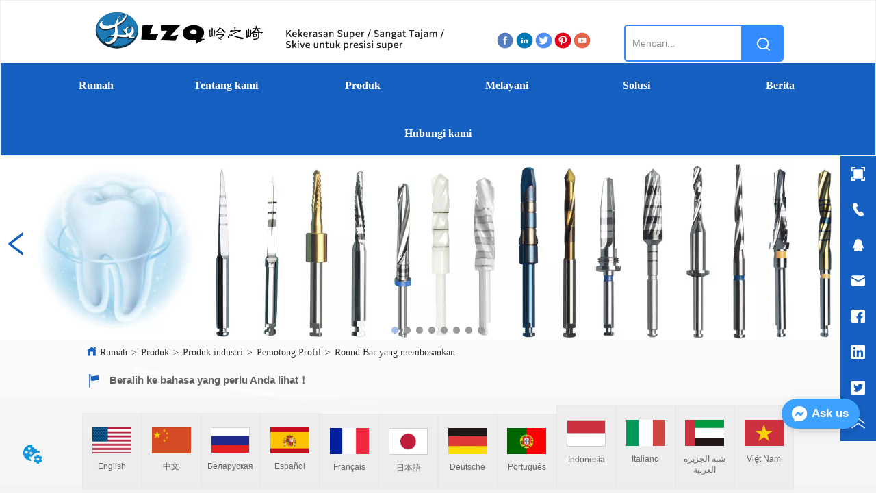

--- FILE ---
content_type: text/html; charset=utf-8
request_url: https://id.lzqtools.com/product/boring_round_bar
body_size: 31370
content:

        <!DOCTYPE html>
        <html lang="id">
        <head>
            <meta charset="utf-8">
            <title>Round Bar yang membosankan-{merek}</title>
            <meta name="viewport" content="width=device-width,minimum-scale=1,initial-scale=1">
            <meta name="keywords" content="Round Bar yang membosankan,Pemotong Profil">
            <meta name="description" content="Round Bar yang membosankan Pemrosesan super keras dari produk profesional, khusus, non-standar, berb...">
            <meta property="og:type" content="website">
            <meta property="og:title" content="Round Bar yang membosankan-{merek}">
            <meta property="og:description" content="Round Bar yang membosankan Pemrosesan super keras dari produk profesional, khusus, non-standar, berb...">
            <meta property="og:image" content="https://dedjh0j7jhutx.cloudfront.net/1460687263070461952%2Fe2b12a05035bb861d8f9a045af487581.jpg">
            <link rel="alternate" hreflang="id" href="https://id.lzqtools.com/product/boring_round_bar">
            <link rel="canonical" href="https://id.lzqtools.com/product/boring_round_bar">
            <link rel="stylesheet" href="/index.css">
            <link rel="stylesheet" href="/css/aos.css">
            <link rel="stylesheet" href="/css/animate.css">
            <link rel="icon" href=https://dedjh0j7jhutx.cloudfront.net/67359c2f2af5eb6fb638aaa47a9728dd.png type="image/x-icon">
            <script>
  // Define dataLayer and the gtag function.
  window.dataLayer = window.dataLayer || [];
  function gtag(){dataLayer.push(arguments);}
  
  function getCookieValue(cookieName) {
    const name = cookieName + "=";
    const decodedCookie = decodeURIComponent(document.cookie);
    const cookieArray = decodedCookie.split(';');

    for (let i = 0; i < cookieArray.length; i++) {
        let cookie = cookieArray[i].trim();
        if (cookie.indexOf(name) === 0) {
            return cookie.substring(name.length, cookie.length);
        }
    }
    return undefined;
  };
  if (!getCookieValue('skyCmpCookie')) {
    gtag('consent', 'default', {
      'ad_storage': 'granted',
      'ad_user_data': 'granted',
      'ad_personalization': 'granted',
      'analytics_storage': 'granted',
      'functionality_storage': 'granted',
      'personalization_storage': 'granted',
      'security_storage': 'granted',
    });
  }
</script>
<script defer="defer" src='https://portlet-us.s3.amazonaws.com/bundle/cmp.js'></script>
<!-- Google Tag Manager -->
<script>(function(w,d,s,l,i){w[l]=w[l]||[];w[l].push({'gtm.start':
new Date().getTime(),event:'gtm.js'});var f=d.getElementsByTagName(s)[0],
j=d.createElement(s),dl=l!='dataLayer'?'&l='+l:'';j.async=true;j.src=
'https://www.googletagmanager.com/gtm.js?id='+i+dl;f.parentNode.insertBefore(j,f);
})(window,document,'script','dataLayer','GTM-WLDS3WH');</script>
<!-- End Google Tag Manager -->
<script defer id="SkyMessage" src="https://d1c6gk3tn6ydje.cloudfront.net/bundle/skyMessage.js?layout=right&color=#3DA1FF&pageId=361561637041345"></script>
            <style>.gridFixed{position:fixed;top:0;left:0;right:0;z-index:99}.gridLayout{width:auto;background-repeat:no-repeat;background-position:50%;background-size:cover}.gridLayout>div>.row>.edit{height:inherit}.gridLayout .gridSub{min-height:50px}.gridLayout.gridFixed{transition:background-color .3s}
.CImage .CImage_box{width:100%;height:100%;position:relative;display:block;overflow:hidden}.CImage .CImage_title{position:absolute;bottom:0;width:100%;line-height:1.5;text-align:center;display:none}.CImage .CImage_view{cursor:pointer}.CImage img{width:100%;height:100%;display:block;transition:all .3s ease-out;-webkit-transition:all .3s ease-out}
.video{max-width:800px}#root{min-height:100%}@media screen and (max-width:600px){.RootSortable{padding-bottom:53px}}.ProDel{min-height:20px;overflow-x:auto}@media screen and (min-width:600px){.ProdelContent{display:block}.MobiledelContent{display:none}}@media screen and (max-width:600px){.MobiledelContent{display:block}.ProdelContent{display:none}}
.text{min-width:100px;min-height:20px}.text ul,.text ul>li{list-style:disc}.text ol,.text ol>li{list-style:decimal}
.Button{min-width:30px}.Button a{text-align:center;display:inline-block;width:100%;transform:translateY(-50%);position:relative;top:50%}.Button a svg{display:none;width:15px;height:15px;margin-right:3px}.Button a .button0_text,.Button a svg{vertical-align:middle}
.emptyDiv{text-align:center;height:100%;display:flex;flex-direction:column;align-items:center;justify-content:center;border:1px dashed #bbb;min-height:100px}.web_col_content_empty_tips_btn{-webkit-box-sizing:border-box;-moz-box-sizing:border-box;box-sizing:border-box;display:inline-block;width:130px;height:40px;line-height:40px;padding:0;border:1px solid rgba(127,155,255,.6);background-color:rgba(202,214,255,.1);color:#5874d8;font-size:15px;vertical-align:middle;cursor:pointer;-webkit-border-radius:2px;-moz-border-radius:2px;border-radius:2px;outline:0}.web_col_content_empty_tips_icon{display:inline-block;width:17px;height:14px;margin-right:5px;vertical-align:middle}.web_col_content_empty_tips_text{display:inline-block}.video{max-width:800px}#root{min-height:100%}@media screen and (max-width:600px){.RootSortable{padding-bottom:53px}}.rootgridv212{position:relative}.rootgridv212 .box,.rootgridv212 .cell{width:100%}.rootgridv212 .box .grid_content,.rootgridv212 .cell .grid_content{height:100%}.rootgridv212 .box>.grid_content{box-sizing:border-box;display:flex;flex:0 1 auto;flex-direction:row;flex-wrap:wrap;margin-right:0;margin-left:0}.rootgridv212 .cell.edit{position:relative}.rootgridv212 .cell.edit.empty{height:auto;display:flex;flex-direction:column}.rootgridv212 .grid_content:after,.rootgridv212 .grid_content:before{content:"";display:flex}
.banner-anim{position:relative;overflow:hidden;min-height:100px}.banner-anim-elem{height:100%}.banner-anim-elem>*{position:relative}.banner-anim-elem-mask{position:relative;overflow:hidden;width:100%}.banner-anim-arrow{cursor:pointer;position:absolute;z-index:10}.banner-anim-arrow-default{position:absolute;width:20px;height:60px;margin-top:-30px;top:50%;background:rgba(0,0,0,.3)}.banner-anim-arrow-default.next{right:0}.banner-anim-arrow-default.next:after,.banner-anim-arrow-default.next:before,.banner-anim-arrow-default.prev:after,.banner-anim-arrow-default.prev:before{width:2px;height:15px;background:#fff;display:block;content:" ";position:absolute}.banner-anim-arrow-default.next:before{transform:rotate(-40deg);top:18px;left:10px}.banner-anim-arrow-default.next:after{transform:rotate(40deg);bottom:17px;left:10px}.banner-anim-arrow-default.prev:before{transform:rotate(40deg);top:18px;left:8px}.banner-anim-arrow-default.prev:after{transform:rotate(-40deg);bottom:17px;left:8px}.banner-anim-thumb{position:absolute;bottom:0;margin:0;padding:0;width:100%;text-align:center;pointer-events:none;z-index:10}.banner-anim-thumb>span{pointer-events:auto;cursor:pointer;display:inline-block;list-style:none}.banner-anim-thumb-default{height:40px;line-height:40px}.banner-anim-thumb-default span{width:8px;height:8px;border-radius:8px;margin:0 5px;background:hsla(0,0%,40%,.35);transition:background .3s;box-shadow:0 0 3px rgba(0,0,0,.25)}.banner-anim-thumb-default span.active,.banner-anim-thumb-default span:active{background:#fff}.video{max-width:800px}#root{min-height:100%}@media screen and (max-width:600px){.RootSortable{padding-bottom:53px}}.Banner2 video{object-fit:fill}.Banner2 .banner0 .banner-anim{padding-bottom:60%;min-height:auto}.Banner2 .banner0 .banner-anim .banner-anim-arrow-default{top:50%!important}.Banner2 .banner0 .banner-anim .bg0{height:100%;width:100%;background-size:cover;background-repeat:no-repeat;background-position:50%}.Banner2 .banner0 .custom-arrow-thumb{height:100%}.Banner2 .banner0 .custom-arrow-thumb .user-arrow{top:50%!important;transform:translateY(-50%)}.Banner2 .banner0 .custom-arrow-thumb .user-arrow .img-wrapper{width:120px;height:80px;float:left;position:relative}.Banner2 .banner0 .custom-arrow-thumb .user-arrow .img-wrapper li{width:100%;height:100%;background-size:cover;background-position:50%;position:absolute}.Banner2 .banner0 .custom-arrow-thumb .user-arrow.next{right:0}.Banner2 .banner0 .custom-arrow-thumb .user-arrow.next .arrow{float:left}.Banner2 .banner0 .custom-arrow-thumb .user-arrow.next .arrow:after{-webkit-transform:rotate(40deg);transform:rotate(40deg);bottom:27px;left:10px}.Banner2 .banner0 .custom-arrow-thumb .user-arrow.prev{left:0}.Banner2 .banner0 .custom-arrow-thumb .user-arrow.prev .arrow{float:right}.Banner2 .banner0 .custom-arrow-thumb .user-thumb>span.active{color:hsla(0,0%,100%,.45)}.Banner2 .banner0 .custom-arrow-thumb .user-thumb>span i{display:block;background-size:cover;background-position:50%}@media screen and (min-width:600px){.custom-arrow-thumb .user-arrow.next,.custom-arrow-thumb .user-arrow.prev{width:48px;height:96px;text-align:center}.custom-arrow-thumb .user-arrow.next .anticon,.custom-arrow-thumb .user-arrow.prev .anticon{line-height:96px}.custom-arrow-thumb .user-arrow.prev{border-radius:0 10px 10px 0}.custom-arrow-thumb .user-arrow.next{border-radius:10px 0 0 10px}}@media screen and (max-width:600px){.Banner{margin-left:0!important;margin-right:0!important}}
.IconText{min-width:30px}.IconText a{display:flex;align-items:center;width:100%}.IconText a div{height:1em;width:3px}.IconText a svg{width:15px;height:15px;vertical-align:middle}.IconText .none{pointer-events:none}
.languageWrap{width:100%}.languageWrap .language_line{width:1px;height:1em;vertical-align:middle;background-color:#595959;display:inline-block}
.video{max-width:800px}#root{min-height:100%}@media screen and (max-width:600px){.RootSortable{padding-bottom:53px}}.ProAndNewsSrcoll{max-width:100%;overflow:hidden;display:block;margin:0 auto;transition:all .5s ease-out}.ProAndNewsSrcoll .btnContainer{text-align:left}.ProAndNewsSrcoll .btnContainer .btnWrap{display:inline-block}.ProAndNewsSrcoll .btnContainer .btnWrap .btn_more{height:36px;border-radius:4px;border:1px solid #979797;text-align:center;display:block}.ProAndNewsSrcoll .btnContainer .btnWrap .btn_more span{line-height:36px}.ScrollImage-inner{position:relative;width:100%;margin:0 auto}.ScrollImage-inner .ScrollImage-content{overflow:hidden;position:relative}.ScrollImage-inner .ScrollImage-content:hover .ScrollImage-box{animation-play-state:paused!important;-webkit-animation-play-state:paused!important}.ScrollImage-inner .ScrollImage-content .ScrollImage-box{display:flex;position:relative;transition-timing-function:linear;animation-timing-function:linear;-webkit-animation-timing-function:linear;animation-iteration-count:infinite;-webkit-animation-iteration-count:infinite}.ScrollImage-inner .ScrollImage-content .ScrollImage-box .ScrollImage-cell{flex-shrink:0;box-sizing:border-box}.ScrollImage-inner .ScrollImage-content .ScrollImage-box .ScrollImage-cell img{display:block;width:196px;height:100px;max-width:100%}.ScrollImage-inner .ScrollImage-content .ScrollImage-box .ScrollImage-cell .ScrollImage_shade{width:196px;display:flex;justify-content:center;align-items:center;flex-direction:column;text-align:center;margin:0 auto}.ScrollImage-inner .ScrollImage-content .ScrollImage-box .ScrollImage-cell .ScrollImage_shade .ScrollImage_title{width:100%;overflow:hidden;text-overflow:ellipsis;white-space:nowrap;color:#333;text-align:center}.ScrollImage-inner .ScrollImage-content .ScrollImage-box .ScrollImage-cell .ScrollImage_shade .ScrollImage_describe{font-size:12px;width:100%;max-height:40px;overflow:hidden;text-overflow:ellipsis;-webkit-line-clamp:4;-webkit-box-orient:vertical;display:-webkit-box;color:#333;text-align:center}.ScrollImage-inner .arrow-prev{left:0}.ScrollImage-inner .arrow-next{right:0}.ScrollImage-inner .arrow{position:absolute;top:0;bottom:0}.ScrollImage-inner .arrow,.ScrollImage-inner .arrow i{width:30px;display:flex;justify-content:center;align-items:center}.ScrollImage-inner .arrow i{color:#000;font-size:16px;height:50px;cursor:pointer}.empty-content{text-align:center;margin:10px 0;height:800px}.empty-content .text{margin-top:40px;font-size:18px;color:#333}
.ant-tabs .ant-tabs-nav{margin:0 0 20px;white-space:nowrap}.ant-tabs .ant-tabs-nav div{display:inline-block;white-space:nowrap;cursor:pointer}.ant-tabs .active-class{color:#1890ff;font-weight:500;position:relative}.ant-tabs .active-class:before{content:"";right:0;bottom:0;left:0;width:100%;height:2px;position:absolute;animation-name:fadeIn;animation-duration:1s;animation-iteration-count:1;animation-delay:0s;background-color:#4a90e2}@keyframes fadeIn{0%{opacity:0}to{opacity:1}}.video{max-width:800px}#root{min-height:100%}@media screen and (max-width:600px){.RootSortable{padding-bottom:53px}}@media screen and (min-width:600px){.ProdelContent{display:block}.MobiledelContent{display:none}}@media screen and (max-width:600px){.MobiledelContent{display:block}.ProdelContent{display:none}}
.emptyDiv{text-align:center;height:100%;display:flex;flex-direction:column;align-items:center;justify-content:center;border:1px dashed #bbb;min-height:100px}.web_col_content_empty_tips_btn{-webkit-box-sizing:border-box;-moz-box-sizing:border-box;box-sizing:border-box;display:inline-block;width:130px;height:40px;line-height:40px;padding:0;border:1px solid rgba(127,155,255,.6);background-color:rgba(202,214,255,.1);color:#5874d8;font-size:15px;vertical-align:middle;cursor:pointer;-webkit-border-radius:2px;-moz-border-radius:2px;border-radius:2px;outline:0}.web_col_content_empty_tips_icon{display:inline-block;width:17px;height:14px;margin-right:5px;vertical-align:middle}.web_col_content_empty_tips_text{display:inline-block}.video{max-width:800px}#root{min-height:100%}@media screen and (max-width:600px){.RootSortable{padding-bottom:53px}}.rootgridv2214{position:relative}.rootgridv2214 .box,.rootgridv2214 .cell{width:100%}.rootgridv2214 .box .grid_content,.rootgridv2214 .cell .grid_content{height:100%}.rootgridv2214 .box>.grid_content{box-sizing:border-box;display:flex;flex:0 1 auto;flex-direction:row;flex-wrap:wrap;margin-right:0;margin-left:0}.rootgridv2214 .cell.edit{position:relative}.rootgridv2214 .cell.edit.empty{height:auto;display:flex;flex-direction:column}.rootgridv2214 .grid_content:after,.rootgridv2214 .grid_content:before{content:"";display:flex}
.SplitLine1{padding-top:5px;padding-bottom:5px}.SplitLine1 hr{color:#ddd;border-top-width:1px;border-top-style:solid;border-left:none;border-right:none;border-bottom:none}
.TextSource{font-size:12px;line-height:1.5}
.Breadcrumb{font-size:14px}.Breadcrumb .breadcrumb-box{display:flex;align-items:flex-end;overflow-x:hidden}.Breadcrumb .breadcrumb-link{color:#333;flex-shrink:0}.Breadcrumb .breadcrumb-currenctTag{display:inline-block}.Breadcrumb .breadcrumb-separator{margin:0 6px}.Breadcrumb svg{width:14px;height:14px;margin-right:5px;color:#333}
.ScrollImage-inner{position:relative;width:100%;margin:0 auto}.ScrollImage-inner .ScrollImage-content{overflow:hidden;position:relative}.ScrollImage-inner .ScrollImage-content:hover .ScrollImage-box{animation-play-state:paused!important;-webkit-animation-play-state:paused!important}.ScrollImage-inner .ScrollImage-content .ScrollImage-box{display:flex;position:relative;transition-timing-function:linear;animation-timing-function:linear;-webkit-animation-timing-function:linear;animation-iteration-count:infinite;-webkit-animation-iteration-count:infinite}.ScrollImage-inner .ScrollImage-content .ScrollImage-box .ScrollImage-cell{flex-shrink:0;box-sizing:border-box}.ScrollImage-inner .ScrollImage-content .ScrollImage-box .ScrollImage-cell img{display:block;width:196px;height:100px;max-width:100%}.ScrollImage-inner .ScrollImage-content .ScrollImage-box .ScrollImage-cell .ScrollImage_shade{width:196px;display:flex;justify-content:center;align-items:center;flex-direction:column;text-align:center;margin:0 auto}.ScrollImage-inner .ScrollImage-content .ScrollImage-box .ScrollImage-cell .ScrollImage_shade .ScrollImage_title{width:100%;overflow:hidden;text-overflow:ellipsis;color:#333;text-align:center;-webkit-line-clamp:1;-webkit-box-orient:vertical;display:-webkit-box}.ScrollImage-inner .ScrollImage-content .ScrollImage-box .ScrollImage-cell .ScrollImage_shade .ScrollImage_describe{font-size:12px;width:100%;overflow:hidden;text-overflow:ellipsis;-webkit-line-clamp:4;-webkit-box-orient:vertical;display:-webkit-box;color:#333;text-align:center}.ScrollImage-inner .arrow-prev{left:0}.ScrollImage-inner .arrow-next{right:0}.ScrollImage-inner .arrow{position:absolute;top:0;bottom:0}.ScrollImage-inner .arrow,.ScrollImage-inner .arrow i{width:30px;display:flex;justify-content:center;align-items:center}.ScrollImage-inner .arrow i{color:#000;font-size:16px;height:50px;cursor:pointer}.ScrollImage0{max-width:100%;overflow:hidden}.ScrollImage0 .ScrollImage_title{overflow:hidden;text-overflow:ellipsis}
.video{max-width:800px}#root{min-height:100%}@media screen and (max-width:600px){.RootSortable{padding-bottom:53px}}.newclassifyv224{cursor:pointer;margin:10px 0}.newclassifyv224 .anticon-right{display:flex}.newclassifyv224 .classify-main{padding:10px 20px;position:relative;width:100%;border-bottom-width:0;border-left-width:0;border-right-width:0}.newclassifyv224 .classify-main+.classify-main{border-top:none}@media (hover:hover){.newclassifyv224 .classify-main:hover{background:#f2f3f7}.newclassifyv224 .classify-main:hover .classify-sub{display:block}}.newclassifyv224 .classify-main .classify-sub{left:100%;position:absolute;right:0;top:0;width:fit-content;display:none;background:#fff;z-index:100}.newclassifyv224 .classify-sub__title,.newclassifyv224 .classify-title{display:flex;justify-content:space-between;align-items:center}.newclassifyv224 .classify-sub__item{padding:10px 20px;position:relative;width:300px;border-bottom-width:0;border-left-width:0;border-right-width:0}@media (hover:hover){.newclassifyv224 .classify-sub__item:hover{background:#f2f3f7}.newclassifyv224 .classify-sub__item:hover .classify-third{display:block}.newclassifyv224 .classify-sub__item+.classify-sub__item{border-top:none}}.newclassifyv224 .classify-third{left:100%;position:absolute;right:0;top:0;width:fit-content;display:none;background:#fff;z-index:100}.newclassifyv224 .classify-third__item{padding:10px 20px;width:300px;border-bottom-width:0;border-left-width:0;border-right-width:0}@media (hover:hover){.newclassifyv224 .classify-third__item:hover{color:#00a4ff}}@media screen and (max-width:600px){.newclassifyv224 .anticon-right{transform:rotate(90deg)}.newclassifyv224 .classify-main{width:100%;padding:0;font-size:14px;color:#333}.newclassifyv224 .classify-main .active{display:block}.newclassifyv224 .classify-main:hover{background:#fff}.newclassifyv224 .classify-main .classify-sub__item{padding:0;width:100%!important}.newclassifyv224 .classify-main .classify-sub__item .classify-sub__title{padding:12px 20px;font-size:12px;font-weight:700}.newclassifyv224 .classify-main .classify-sub__item:hover{background:#fff}.newclassifyv224 .classify-main .classify-third__item{width:100%;padding:12px 50px;font-size:12px;color:#666}.newclassifyv224 .classify-main .classify-sub__title,.newclassifyv224 .classify-main .classify-title{padding:12px 20px}.newclassifyv224 .classify-main .classify-sub,.newclassifyv224 .classify-main .classify-third{position:static;width:100%}}
.DataSourceText a{color:inherit}
.magnifier-thumb-wrapper{position:relative;display:block;top:0;left:0;width:100%;height:100%}.magnifier-lens{overflow:hidden;background-color:#fff;opacity:.4}.magnifier-lens,.magnifier-loader{position:absolute;border:1px solid #ccc;top:0;left:0}.magnifier-loader{color:#fff;text-align:center;background:transparent;background:rgba(50,50,50,.5);-ms-filter:"progid:DXImageTransform.Microsoft.gradient(startColorstr=#7F323232,endColorstr=#7F323232)";filter:progid:DXImageTransform.Microsoft.gradient(startColorstr=#7F323232,endColorstr=#7F323232)}.magnifier-loader-text{font:13px Arial;margin-top:10px}.magnifier-preview{padding:0;width:100%;height:150px;position:relative;overflow:hidden;z-index:100;pointer-events:none}.magnifier-preview img{position:absolute;top:0;left:0}.hidden{visibility:hidden}.magnifier-thumb-wrapper video{object-fit:fill}.imageZoom .magnifier-thumb-wrapper .magnifier-loader{border:none}.ScrollImage-inner{position:relative;width:100%;margin:0 auto}.ScrollImage-inner .ScrollImage-content{overflow:hidden;position:relative}.ScrollImage-inner .ScrollImage-content:hover .ScrollImage-box{animation-play-state:paused!important;-webkit-animation-play-state:paused!important}.ScrollImage-inner .ScrollImage-content .ScrollImage-box{display:flex;position:relative;transition-timing-function:linear;animation-timing-function:linear;-webkit-animation-timing-function:linear;animation-iteration-count:infinite;-webkit-animation-iteration-count:infinite}.ScrollImage-inner .ScrollImage-content .ScrollImage-box .ScrollImage-cell{flex-shrink:0;box-sizing:border-box}.ScrollImage-inner .ScrollImage-content .ScrollImage-box .ScrollImage-cell img{display:block;width:196px;height:100px;max-width:100%}.ScrollImage-inner .ScrollImage-content .ScrollImage-box .ScrollImage-cell .ScrollImage_shade{width:196px;display:flex;justify-content:center;align-items:center;flex-direction:column;text-align:center;margin:0 auto}.ScrollImage-inner .ScrollImage-content .ScrollImage-box .ScrollImage-cell .ScrollImage_shade .ScrollImage_title{width:100%;overflow:hidden;text-overflow:ellipsis;color:#333;text-align:center;-webkit-line-clamp:1;-webkit-box-orient:vertical;display:-webkit-box}.ScrollImage-inner .ScrollImage-content .ScrollImage-box .ScrollImage-cell .ScrollImage_shade .ScrollImage_name{width:100%;overflow:hidden;text-overflow:ellipsis;color:#333;text-align:center;-webkit-line-clamp:1;-webkit-box-orient:vertical;display:none}.ScrollImage-inner .ScrollImage-content .ScrollImage-box .ScrollImage-cell .ScrollImage_shade .ScrollImage_describe{font-size:12px;width:100%;overflow:hidden;text-overflow:ellipsis;-webkit-line-clamp:4;-webkit-box-orient:vertical;display:-webkit-box;color:#333;text-align:center}.ScrollImage-inner .arrow-prev{left:0}.ScrollImage-inner .arrow-next{right:0}.ScrollImage-inner .arrow{position:absolute;top:0;bottom:0}.ScrollImage-inner .arrow,.ScrollImage-inner .arrow i{width:30px;display:flex;justify-content:center;align-items:center}.ScrollImage-inner .arrow i{color:#000;font-size:16px;height:50px;cursor:pointer}.video{max-width:800px}#root{min-height:100%}@media screen and (max-width:600px){.RootSortable{padding-bottom:53px}}.ImageVideoSource{box-sizing:initial;width:100%}.ImageVideoSource .ScrollImage-cell video{object-fit:fill}.ImageVideoSource .detail_img{width:100%;position:relative;margin-top:20px}.ImageVideoSource .detail_img_big{width:100%;height:100%}.ImageVideoSource .detail_img_big .imageZoom{position:relative;width:100%;height:100%;left:0}.ImageVideoSource .detail_img_big .imageZoom #imageVideoSourcePreview{position:fixed;left:0;top:0}.ImageVideoSource .detail_img_big img{width:100%;height:100%}@media screen and (max-width:600px){.ImageVideoSource2{margin-left:0}.ImageVideoSource2,.ImageVideoSource2 .detail_img_big img{width:100%!important}.ImageVideoSource2 .detail_img .prev{left:0}.ImageVideoSource2 .detail_img .next{right:0}}
.Logo .Logo_box{width:100%;height:100%;position:relative;display:block}.Logo .Logo_title{position:absolute;bottom:0;width:100%;line-height:1.5;text-align:center;display:none}.Logo img{width:100%;height:100%;transition:all .3s ease-out;-webkit-transition:all .3s ease-out}
.searchv425{overflow:hidden}.searchv425 .searchWrap .underline{width:100%;height:1px;background-color:#000}.searchv425 .searchWrap .main{display:flex;align-items:center;height:inherit}.searchv425 .searchWrap .main .input{height:100%;border:none;outline:none;flex:1;overflow:hidden;background:transparent}.searchv425 .searchWrap .main .icon{vertical-align:middle;cursor:pointer;margin-left:5px;text-align:center}.search_component{height:40px}
.nav-pc5{width:100%}.nav-pc5 .iconsanjiaoxing{margin-left:auto;margin-right:5px}.nav-pc5 .nav-level2,.nav-pc5 .nav-sub{z-index:50}.nav-pc5 .nav-level1{margin:0;width:100%;text-align:center;font-size:20px}.nav-pc5 .nav-level1 .nav-item-level1{position:relative;max-width:100%;display:inline-block}.nav-pc5 .nav-level1 .nav-item-level1 .nav-title-level1{display:block;text-align:center;text-decoration:none;transition:all .2s ease;width:100%;overflow:hidden;text-overflow:ellipsis;white-space:nowrap;color:#000}.nav-pc5 .nav-level1 .nav-item-level1 .nav-title-level1 .allrow{margin-left:20px}.nav-pc5 .nav-level1 .nav-item-level1 .nav-title-level1 .allrow svg{transform:rotate(90deg)}.nav-pc5 .nav-level1 .nav-item-level1 .nav-level2{position:absolute;top:100%;visibility:hidden;font-size:20px}.nav-pc5 .nav-level1 .nav-item-level1 .nav-level2 .nav-item-level2{float:none;position:relative}.nav-pc5 .nav-level1 .nav-item-level1 .nav-level2 .nav-item-level2 .nav-title-level2{text-align:left!important;text-decoration:none;display:flex;overflow:hidden;text-overflow:ellipsis;color:#000}.nav-pc5 .nav-level1 .nav-item-level1 .nav-level2 .nav-item-level2 .nav-sub{position:absolute;top:0;left:100%;visibility:hidden;font-size:20px}.nav-pc5 .nav-level1 .nav-item-level1 .nav-level2 .nav-item-level2 .nav-sub .nav-sub-item{float:none;position:relative}.nav-pc5 .nav-level1 .nav-item-level1 .nav-level2 .nav-item-level2 .nav-sub .nav-sub-item .nav-sub-title{text-align:left!important;text-decoration:none;display:flex;overflow:hidden;text-overflow:ellipsis;color:#000}.nav-pc5 .nav-level1 .nav-item-level1 .nav-level2 .nav-item-level2 .nav-sub .nav-sub-item:hover>ul.nav-sub{top:0;left:100%;visibility:visible}.nav-pc5 .nav-level1 .nav-item-level1 .nav-level2 .nav-item-level2 .nav-sub .nav-sub{visibility:hidden}.nav-pc5 .nav-level1 .nav-item-level1 .nav-level2 .nav-item-level2:hover>ul.nav-sub,.nav-pc5 .nav-level1 .nav-item-level1:hover ul.nav-level2{visibility:visible}
.video{max-width:800px}#root{min-height:100%}@media screen and (max-width:600px){.RootSortable{padding-bottom:53px}}.ImageCollect1 .ImageCollectCell{overflow:hidden}.ImageCollect1 .Image_box{width:100%;height:100%;position:relative;display:block;margin:0 auto;max-width:100%;transition:all .3s ease-out;-webkit-transition:all .3s ease-out}.ImageCollect1 .Image_shade{position:absolute;top:0;left:0;right:0;bottom:0;width:100%;text-align:center;display:none;background:rgba(0,0,0,.6);justify-content:center;align-items:center;flex-direction:column;color:#fff}.ImageCollect1 .Image_shade .Image_title{font-size:14px;width:100%;overflow:hidden;text-overflow:ellipsis;white-space:nowrap}.ImageCollect1 .Image_shade .Image_describe{font-size:12px;width:100%;overflow:hidden;text-overflow:ellipsis;white-space:nowrap}.ImageCollect1 img{display:block;width:100%;height:100%}@media screen and (min-width:600px){.ImageCollect1 .Image_box:hover .Image_shade{display:flex}}@media screen and (max-width:600px){.ImageCollect1 .Image_shade{height:32px;line-height:32px;top:unset}.ImageCollect1 .Image_shade .Image_describe{display:block}}
.ant-form .ant-form-item{display:inline-block;padding:0 5px;margin-bottom:3px;width:100%;box-sizing:border-box}.ant-form .ant-form-item .ant-form-item-label{display:block;text-align:left}.ant-form .ant-form-item .ant-btn{line-height:1.5;position:relative;display:inline-block;font-weight:400;white-space:nowrap;text-align:center;background-image:none;-webkit-box-shadow:0 2px 0 rgba(0,0,0,.015);box-shadow:0 2px 0 rgba(0,0,0,.015);cursor:pointer;-webkit-transition:all .3s cubic-bezier(.645,.045,.355,1);transition:all .3s cubic-bezier(.645,.045,.355,1);-webkit-user-select:none;-moz-user-select:none;-ms-user-select:none;user-select:none;-ms-touch-action:manipulation;touch-action:manipulation;height:32px;padding:0;font-size:14px;border-radius:4px;color:rgba(0,0,0,.65);background-color:#fff;border:1px solid transparent;outline:0}.ant-form .ant-form-item .ant-btn-primary{color:#fff;background-color:#1890ff;text-shadow:0 -1px 0 rgba(0,0,0,.12);-webkit-box-shadow:0 2px 0 rgba(0,0,0,.045);box-shadow:0 2px 0 rgba(0,0,0,.045)}.ant-input{-webkit-box-sizing:border-box;box-sizing:border-box;margin:0;font-variant:tabular-nums;list-style:none;-webkit-font-feature-settings:"tnum";font-feature-settings:"tnum";position:relative;display:inline-block;width:100%;height:32px;padding:4px 11px;color:rgba(0,0,0,.65);font-size:14px;line-height:1.5;background-color:#fff;background-image:none;border:1px solid #d9d9d9;border-radius:4px;-webkit-transition:all .3s;transition:all .3s}.ant-input::-moz-placeholder{color:#bfbfbf;opacity:1}.ant-input:-ms-input-placeholder{color:#bfbfbf}.ant-input::-webkit-input-placeholder{color:#bfbfbf}.ant-input:placeholder-shown{text-overflow:ellipsis}.ant-input:focus,.ant-input:hover{border-color:#40a9ff}.ant-input:focus{outline:0;-webkit-box-shadow:0 0 0 2px rgba(24,144,255,.2);box-shadow:0 0 0 2px rgba(24,144,255,.2)}.ant-input-disabled{color:rgba(0,0,0,.25);background-color:#f5f5f5;cursor:not-allowed;opacity:1}.ant-input-disabled:hover{border-color:#d9d9d9;border-right-width:1px!important}.ant-input[disabled]{color:rgba(0,0,0,.25);background-color:#f5f5f5;cursor:not-allowed;opacity:1}.ant-input[disabled]:hover{border-color:#d9d9d9;border-right-width:1px!important}textarea.ant-input{max-width:100%;height:auto;min-height:32px;line-height:1.5;vertical-align:bottom;-webkit-transition:all .3s,height 0s;transition:all .3s,height 0s}.ant-input-lg{height:40px;padding:6px 11px;font-size:16px}.ant-input-sm{height:24px;padding:1px 7px}.ant-input-clear-icon{color:rgba(0,0,0,.25);font-size:12px;cursor:pointer;-webkit-transition:color .3s;transition:color .3s;vertical-align:0}.ant-input-clear-icon:hover{color:rgba(0,0,0,.45)}.ant-input-clear-icon:active{color:rgba(0,0,0,.65)}.ant-input-clear-icon+i{margin-left:6px}.ant-input-textarea-clear-icon{color:rgba(0,0,0,.25);font-size:12px;cursor:pointer;-webkit-transition:color .3s;transition:color .3s;position:absolute;top:0;right:0;margin:8px 8px 0 0}.ant-input-textarea-clear-icon:hover{color:rgba(0,0,0,.45)}.ant-input-textarea-clear-icon:active{color:rgba(0,0,0,.65)}.ant-input-textarea-clear-icon+i{margin-left:6px}.ant-radio-group{-webkit-box-sizing:border-box;box-sizing:border-box;margin:0;padding:0;color:rgba(0,0,0,.65);font-size:14px;font-variant:tabular-nums;line-height:1.5;list-style:none;-webkit-font-feature-settings:"tnum";font-feature-settings:"tnum";display:inline-block;line-height:unset}.ant-radio-wrapper{margin:0 8px 0 0}.ant-radio,.ant-radio-wrapper{-webkit-box-sizing:border-box;box-sizing:border-box;padding:0;color:rgba(0,0,0,.65);font-size:14px;font-variant:tabular-nums;line-height:1.5;list-style:none;-webkit-font-feature-settings:"tnum";font-feature-settings:"tnum";position:relative;display:inline-block;white-space:nowrap;cursor:pointer}.ant-radio{margin:0;line-height:1;vertical-align:sub;outline:none}.ant-radio-input:focus+.ant-radio-inner,.ant-radio-wrapper:hover .ant-radio,.ant-radio:hover .ant-radio-inner{border-color:#1890ff}.ant-radio-input:focus+.ant-radio-inner{-webkit-box-shadow:0 0 0 3px rgba(24,144,255,.08);box-shadow:0 0 0 3px rgba(24,144,255,.08)}.ant-radio-checked:after{position:absolute;top:0;left:0;width:100%;height:100%;border:1px solid #1890ff;border-radius:50%;visibility:hidden;-webkit-animation:antRadioEffect .36s ease-in-out;animation:antRadioEffect .36s ease-in-out;-webkit-animation-fill-mode:both;animation-fill-mode:both;content:""}.ant-radio-wrapper:hover .ant-radio:after,.ant-radio:hover:after{visibility:visible}.ant-radio-inner{position:relative;top:0;left:0;display:block;width:16px;height:16px;background-color:#fff;border:1px solid #d9d9d9;border-radius:100px;-webkit-transition:all .3s;transition:all .3s}.ant-radio-inner:after{position:absolute;top:3px;left:3px;display:table;width:8px;height:8px;background-color:#1890ff;border-top:0;border-left:0;border-radius:8px;-webkit-transform:scale(0);-ms-transform:scale(0);transform:scale(0);opacity:0;-webkit-transition:all .3s cubic-bezier(.78,.14,.15,.86);transition:all .3s cubic-bezier(.78,.14,.15,.86);content:" "}.ant-radio-input{position:absolute;top:0;right:0;bottom:0;left:0;z-index:1;cursor:pointer;opacity:0}.ant-radio-checked .ant-radio-inner{border-color:#1890ff}.ant-radio-checked .ant-radio-inner:after{-webkit-transform:scale(1);-ms-transform:scale(1);transform:scale(1);opacity:1;-webkit-transition:all .3s cubic-bezier(.78,.14,.15,.86);transition:all .3s cubic-bezier(.78,.14,.15,.86)}.ant-radio-disabled .ant-radio-inner{background-color:#f5f5f5;border-color:#d9d9d9!important;cursor:not-allowed}.ant-radio-disabled .ant-radio-inner:after{background-color:rgba(0,0,0,.2)}.ant-radio-disabled .ant-radio-input{cursor:not-allowed}.ant-radio-disabled+span{color:rgba(0,0,0,.25);cursor:not-allowed}span.ant-radio+*{padding-right:8px;padding-left:8px}.ant-radio-button-wrapper{position:relative;display:inline-block;height:32px;margin:0;padding:0 15px;color:rgba(0,0,0,.65);line-height:30px;background:#fff;border:1px solid #d9d9d9;border-top:1.02px solid #d9d9d9;border-left:0;cursor:pointer;-webkit-transition:color .3s,background .3s,border-color .3s;transition:color .3s,background .3s,border-color .3s}.ant-radio-button-wrapper a{color:rgba(0,0,0,.65)}.ant-radio-button-wrapper>.ant-radio-button{display:block;width:0;height:0;margin-left:0}.ant-radio-group-large .ant-radio-button-wrapper{height:40px;font-size:16px;line-height:38px}.ant-radio-group-small .ant-radio-button-wrapper{height:24px;padding:0 7px;line-height:22px}.ant-radio-button-wrapper:not(:first-child):before{position:absolute;top:0;left:-1px;display:block;width:1px;height:100%;background-color:#d9d9d9;content:""}.ant-radio-button-wrapper:first-child{border-left:1px solid #d9d9d9;border-radius:4px 0 0 4px}.ant-radio-button-wrapper:last-child{border-radius:0 4px 4px 0}.ant-radio-button-wrapper:first-child:last-child{border-radius:4px}.ant-radio-button-wrapper:hover{position:relative;color:#1890ff}.ant-radio-button-wrapper:focus-within{outline:3px solid rgba(24,144,255,.06)}.ant-radio-button-wrapper .ant-radio-inner,.ant-radio-button-wrapper input[type=checkbox],.ant-radio-button-wrapper input[type=radio]{width:0;height:0;opacity:0;pointer-events:none}.ant-radio-button-wrapper-checked:not(.ant-radio-button-wrapper-disabled){z-index:1;color:#1890ff;background:#fff;border-color:#1890ff;-webkit-box-shadow:-1px 0 0 0 #1890ff;box-shadow:-1px 0 0 0 #1890ff}.ant-radio-button-wrapper-checked:not(.ant-radio-button-wrapper-disabled):before{background-color:#1890ff!important;opacity:.1}.ant-radio-button-wrapper-checked:not(.ant-radio-button-wrapper-disabled):first-child{border-color:#1890ff;-webkit-box-shadow:none!important;box-shadow:none!important}.ant-radio-button-wrapper-checked:not(.ant-radio-button-wrapper-disabled):hover{color:#40a9ff;border-color:#40a9ff;-webkit-box-shadow:-1px 0 0 0 #40a9ff;box-shadow:-1px 0 0 0 #40a9ff}.ant-radio-button-wrapper-checked:not(.ant-radio-button-wrapper-disabled):active{color:#096dd9;border-color:#096dd9;-webkit-box-shadow:-1px 0 0 0 #096dd9;box-shadow:-1px 0 0 0 #096dd9}.ant-radio-button-wrapper-checked:not(.ant-radio-button-wrapper-disabled):focus-within{outline:3px solid rgba(24,144,255,.06)}.ant-radio-group-solid .ant-radio-button-wrapper-checked:not(.ant-radio-button-wrapper-disabled){color:#fff;background:#1890ff;border-color:#1890ff}.ant-radio-group-solid .ant-radio-button-wrapper-checked:not(.ant-radio-button-wrapper-disabled):hover{color:#fff;background:#40a9ff;border-color:#40a9ff}.ant-radio-group-solid .ant-radio-button-wrapper-checked:not(.ant-radio-button-wrapper-disabled):active{color:#fff;background:#096dd9;border-color:#096dd9}.ant-radio-group-solid .ant-radio-button-wrapper-checked:not(.ant-radio-button-wrapper-disabled):focus-within{outline:3px solid rgba(24,144,255,.06)}.ant-radio-button-wrapper-disabled{cursor:not-allowed}.ant-radio-button-wrapper-disabled,.ant-radio-button-wrapper-disabled:first-child,.ant-radio-button-wrapper-disabled:hover{color:rgba(0,0,0,.25);background-color:#f5f5f5;border-color:#d9d9d9}.ant-radio-button-wrapper-disabled:first-child{border-left-color:#d9d9d9}.ant-radio-button-wrapper-disabled.ant-radio-button-wrapper-checked{color:#fff;background-color:#e6e6e6;border-color:#d9d9d9;-webkit-box-shadow:none;box-shadow:none}@-webkit-keyframes antRadioEffect{0%{-webkit-transform:scale(1);transform:scale(1);opacity:.5}to{-webkit-transform:scale(1.6);transform:scale(1.6);opacity:0}}@keyframes antRadioEffect{0%{-webkit-transform:scale(1);transform:scale(1);opacity:.5}to{-webkit-transform:scale(1.6);transform:scale(1.6);opacity:0}}@supports (-moz-appearance:meterbar) and (background-blend-mode:difference,normal){.ant-radio{vertical-align:text-bottom}}@-webkit-keyframes antCheckboxEffect{0%{-webkit-transform:scale(1);transform:scale(1);opacity:.5}to{-webkit-transform:scale(1.6);transform:scale(1.6);opacity:0}}@keyframes antCheckboxEffect{0%{-webkit-transform:scale(1);transform:scale(1);opacity:.5}to{-webkit-transform:scale(1.6);transform:scale(1.6);opacity:0}}.ant-checkbox{-webkit-box-sizing:border-box;box-sizing:border-box;margin:0;padding:0;color:rgba(0,0,0,.65);font-size:14px;font-variant:tabular-nums;line-height:1.5;list-style:none;-webkit-font-feature-settings:"tnum";font-feature-settings:"tnum";position:relative;top:-.09em;display:inline-block;line-height:1;white-space:nowrap;vertical-align:middle;outline:none;cursor:pointer}.ant-checkbox-input:focus+.ant-checkbox-inner,.ant-checkbox-wrapper:hover .ant-checkbox-inner,.ant-checkbox:hover .ant-checkbox-inner{border-color:#1890ff}.ant-checkbox-checked:after{position:absolute;top:0;left:0;width:100%;height:100%;border:1px solid #1890ff;border-radius:2px;visibility:hidden;-webkit-animation:antCheckboxEffect .36s ease-in-out;animation:antCheckboxEffect .36s ease-in-out;-webkit-animation-fill-mode:backwards;animation-fill-mode:backwards;content:""}.ant-checkbox-wrapper:hover .ant-checkbox:after,.ant-checkbox:hover:after{visibility:visible}.ant-checkbox-inner{position:relative;top:0;left:0;display:block;width:16px;height:16px;background-color:#fff;border:1px solid #d9d9d9;border-radius:2px;border-collapse:separate;-webkit-transition:all .3s;transition:all .3s}.ant-checkbox-inner:after{position:absolute;top:50%;left:22%;display:table;width:5.71428571px;height:9.14285714px;border:2px solid #fff;border-top:0;border-left:0;-webkit-transform:rotate(45deg) scale(0) translate(-50%,-50%);-ms-transform:rotate(45deg) scale(0) translate(-50%,-50%);transform:rotate(45deg) scale(0) translate(-50%,-50%);opacity:0;-webkit-transition:all .1s cubic-bezier(.71,-.46,.88,.6),opacity .1s;transition:all .1s cubic-bezier(.71,-.46,.88,.6),opacity .1s;content:" "}.ant-checkbox-input{position:absolute;top:0;right:0;bottom:0;left:0;z-index:1;width:100%;height:100%;cursor:pointer;opacity:0}.ant-checkbox-checked .ant-checkbox-inner:after{position:absolute;display:table;border:2px solid #fff;border-top:0;border-left:0;-webkit-transform:rotate(45deg) scale(1) translate(-50%,-50%);-ms-transform:rotate(45deg) scale(1) translate(-50%,-50%);transform:rotate(45deg) scale(1) translate(-50%,-50%);opacity:1;-webkit-transition:all .2s cubic-bezier(.12,.4,.29,1.46) .1s;transition:all .2s cubic-bezier(.12,.4,.29,1.46) .1s;content:" "}.ant-checkbox-checked .ant-checkbox-inner{background-color:#1890ff;border-color:#1890ff}.ant-checkbox-disabled{cursor:not-allowed}.ant-checkbox-disabled.ant-checkbox-checked .ant-checkbox-inner:after{border-color:rgba(0,0,0,.25);-webkit-animation-name:none;animation-name:none}.ant-checkbox-disabled .ant-checkbox-input{cursor:not-allowed}.ant-checkbox-disabled .ant-checkbox-inner{background-color:#f5f5f5;border-color:#d9d9d9!important}.ant-checkbox-disabled .ant-checkbox-inner:after{border-color:#f5f5f5;border-collapse:separate;-webkit-animation-name:none;animation-name:none}.ant-checkbox-disabled+span{color:rgba(0,0,0,.25);cursor:not-allowed}.ant-checkbox-disabled:hover:after,.ant-checkbox-wrapper:hover .ant-checkbox-disabled:after{visibility:hidden}.ant-checkbox-wrapper{-webkit-box-sizing:border-box;box-sizing:border-box;margin:0;padding:0;color:rgba(0,0,0,.65);font-size:14px;font-variant:tabular-nums;line-height:1.5;list-style:none;-webkit-font-feature-settings:"tnum";font-feature-settings:"tnum";display:inline-block;line-height:unset;cursor:pointer}.ant-checkbox-wrapper.ant-checkbox-wrapper-disabled{cursor:not-allowed}.ant-checkbox-wrapper+.ant-checkbox-wrapper{margin-left:8px}.ant-checkbox+span{padding-right:8px;padding-left:8px}.ant-checkbox-group{-webkit-box-sizing:border-box;box-sizing:border-box;margin:0;padding:0;color:rgba(0,0,0,.65);font-size:14px;font-variant:tabular-nums;line-height:1.5;list-style:none;-webkit-font-feature-settings:"tnum";font-feature-settings:"tnum";display:inline-block}.ant-checkbox-group-item{display:inline-block;margin-right:8px}.ant-checkbox-group-item:last-child{margin-right:0}.ant-checkbox-group-item+.ant-checkbox-group-item{margin-left:0}.ant-checkbox-indeterminate .ant-checkbox-inner{background-color:#fff;border-color:#d9d9d9}.ant-checkbox-indeterminate .ant-checkbox-inner:after{top:50%;left:50%;width:8px;height:8px;background-color:#1890ff;border:0;-webkit-transform:translate(-50%,-50%) scale(1);-ms-transform:translate(-50%,-50%) scale(1);transform:translate(-50%,-50%) scale(1);opacity:1;content:" "}.ant-checkbox-indeterminate.ant-checkbox-disabled .ant-checkbox-inner:after{background-color:rgba(0,0,0,.25);border-color:rgba(0,0,0,.25)}.Form{padding:20px;background-color:transparent}
.HoverIcon{left:auto;top:auto;position:fixed;z-index:2000;right:0;bottom:60px}.HoverIcon ul{list-style:none;margin:0;padding:0}.HoverIcon ul li{position:relative;width:52px;height:52px;background-color:#000}.HoverIcon ul li .sideitem{width:100%;height:100%;color:#fff;position:absolute;top:0;right:0;display:flex;flex-direction:column;align-items:center;justify-content:center;overflow-y:hidden;overflow:initial}.HoverIcon ul li .sideitem .sideicon svg{width:22px;height:22px;vertical-align:middle}.HoverIcon ul li .sideitem .sidetitle{display:none;white-space:nowrap;overflow:hidden;text-overflow:ellipsis;font-size:20px}.HoverIcon ul li .sideitem .displayText{color:#fff;text-overflow:ellipsis;overflow:hidden;white-space:nowrap;max-width:100%;margin-bottom:0;padding:0 4px;width:100%;text-align:center}.HoverIcon ul li .sideitem:hover{background-color:#e6a23c}.HoverIcon ul li .sideitem.sidebox:hover{background-color:#e6a23c;width:250px;transition:width .1s;justify-content:normal;align-items:center;flex-direction:row}.HoverIcon ul li .sideitem.sidebox:hover .sideicon{margin:0 10px;float:left}.HoverIcon ul li .sideitem.sidebox:hover .sidetitle{display:block}.HoverIcon ul li .sideitem.sidebox:hover .displayText{display:none!important}.HoverIcon ul li:hover .sideshow{display:block}.HoverIcon ul li .sideshow{position:absolute;top:0;right:100%;border:1px solid #dfdddd;display:none;width:200px;height:200px}.HoverIcon ul li .sideshow img{width:100%;height:100%}
.video{max-width:800px}#root{min-height:100%}@media screen and (max-width:600px){.RootSortable{padding-bottom:53px}}.FooterMobile2{display:none;position:fixed;width:100%;bottom:0;z-index:1}.FooterMobile2 .mobile-footer-container .footer-mobile-bottom{background-color:#333;display:flex;flex-direction:row;justify-content:space-around;color:#fff;line-height:49px}.FooterMobile2 .mobile-footer-container .footer-mobile-bottom .footer-mobile-item a{color:inherit}.FooterMobile2 .mobile-footer-container .footer-mobile-bottom .footer-mobile-item a i{vertical-align:sub}.FooterMobile2 .mobile-footer-container .footer-mobile-bottom .footer-mobile-item a svg{width:18px;height:18px;margin-right:5px}@media screen and (max-width:600px){.FooterMobile2{display:block}}
#Image220_1879bc1a1bbec865877bd1d9a7c362463 .CImage_box img:hover{transform: scale(1.2);}
#Image220_1879bc1a1bbec865877bd1d9a7c362463 img{border-color:rgba(160,160,160, 0.45);border-style:solid;;border-width:1px}
#Image220_1879bc1a1bbec865877bd1d9a7c362463 .CImage_box img{transition-duration: 0.3s; -webkit-transition-duration: 0.3s;}
#Image220_1879bc1a1bbec865877bd1d9a7c362463 .CImage_title{font-size:14px}
#Image220_1879bc1a1bbec865877bd1d9a7c362463{margin-top:20px;margin-Bottom:0px;margin-Left:16.32086851628468%;margin-Right:16.32086851628468%}
#Image220_1879bc1a1bbec865877bd1d9a7c362464 .CImage_box img:hover{transform: scale(1.2);}
#Image220_1879bc1a1bbec865877bd1d9a7c362464 img{border-color:rgba(151,151,151, 0.19);border-style:solid;;border-width:0px}
#Image220_1879bc1a1bbec865877bd1d9a7c362464 .CImage_box img{transition-duration: 0.3s; -webkit-transition-duration: 0.3s;}
#Image220_1879bc1a1bbec865877bd1d9a7c362464 .CImage_title{font-size:14px}
#Image220_1879bc1a1bbec865877bd1d9a7c362464{margin-top:20px;margin-Bottom:0px;margin-Left:16.32086851628468%;margin-Right:16.32086851628468%}
#Image220_1879bc1a1bbec865877bd1d9a7c362465 .CImage_box img:hover{transform: scale(1.2);}
#Image220_1879bc1a1bbec865877bd1d9a7c362465 .CImage_box img{transition-duration: 0.3s; -webkit-transition-duration: 0.3s;}
#Image220_1879bc1a1bbec865877bd1d9a7c362465 .CImage_title{font-size:14px}
#Image220_1879bc1a1bbec865877bd1d9a7c362465{margin-top:20px;margin-Bottom:0px;margin-Left:16.32086851628468%;margin-Right:16.32086851628468%}
#Image220_1879bc1a1bbec865877bd1d9a7c362467 .CImage_box img:hover{transform: scale(1.2);}
#Image220_1879bc1a1bbec865877bd1d9a7c362467 .CImage_box img{transition-duration: 0.3s; -webkit-transition-duration: 0.3s;}
#Image220_1879bc1a1bbec865877bd1d9a7c362467 .CImage_title{font-size:14px}
#Image220_1879bc1a1bbec865877bd1d9a7c362467{margin-top:20px;margin-Bottom:0px;margin-Left:16.32086851628468%;margin-Right:16.32086851628468%}
#Image220_1879bc1a1bbec865877bd1d9a7c362469 .CImage_box img:hover{transform: scale(1.2);}
#Image220_1879bc1a1bbec865877bd1d9a7c362469 .CImage_box img{transition-duration: 0.3s; -webkit-transition-duration: 0.3s;}
#Image220_1879bc1a1bbec865877bd1d9a7c362469 .CImage_title{font-size:14px}
#Image220_1879bc1a1bbec865877bd1d9a7c362469{margin-top:20px;margin-Bottom:0px;margin-Left:16.32086851628468%;margin-Right:16.32086851628468%}
#ProDel308_6a31578cb535a61fb288bc9bbfbf6f12{display: block}
#Text2114_b06a234aabade82b2cdc0f3fa69119051{margin-top:0px;margin-Bottom:0px;margin-Left:0%;margin-Right:0%}
#Text2114_b06a234aabade82b2cdc0f3fa69119052{margin-top:10px;margin-Bottom:40px;margin-Left:0%;margin-Right:0%}
#Image220_1879bc1a1bbec865877bd1d9a7c3624611 .CImage_box img:hover{transform: scale(1.2);}
#Image220_1879bc1a1bbec865877bd1d9a7c3624611 .CImage_box img{transition-duration: 0.3s; -webkit-transition-duration: 0.3s;}
#Image220_1879bc1a1bbec865877bd1d9a7c3624611 .CImage_title{font-size:14px}
#Image220_1879bc1a1bbec865877bd1d9a7c3624611{margin-top:20px;margin-Bottom:0px;margin-Left:16.32086851628468%;margin-Right:16.32086851628468%}
#Image220_1879bc1a1bbec865877bd1d9a7c3624613 .CImage_box img:hover{transform: scale(1.2);}
#Image220_1879bc1a1bbec865877bd1d9a7c3624613 img{border-color:rgba(151,151,151, 0.36);border-style:solid;;border-width:1px;border-radius:0px 0px 0px 0px}
#Image220_1879bc1a1bbec865877bd1d9a7c3624613 .CImage_box img{transition-duration: 0.3s; -webkit-transition-duration: 0.3s;}
#Image220_1879bc1a1bbec865877bd1d9a7c3624613 .CImage_title{font-size:14px}
#Image220_1879bc1a1bbec865877bd1d9a7c3624613{margin-top:20px;margin-Bottom:20px;margin-Left:16.32086851628468%;margin-Right:16.32086851628468%}
#Image220_1879bc1a1bbec865877bd1d9a7c3624615 .CImage_box img:hover{transform: scale(1.2);}
#Image220_1879bc1a1bbec865877bd1d9a7c3624615 .CImage_box img{transition-duration: 0.3s; -webkit-transition-duration: 0.3s;}
#Image220_1879bc1a1bbec865877bd1d9a7c3624615 .CImage_title{font-size:14px}
#Image220_1879bc1a1bbec865877bd1d9a7c3624615{margin-top:20px;margin-Bottom:0px;margin-Left:16.32086851628468%;margin-Right:16.32086851628468%}
#Image220_1879bc1a1bbec865877bd1d9a7c3624617 .CImage_box img:hover{transform: scale(1.2);}
#Image220_1879bc1a1bbec865877bd1d9a7c3624617 .CImage_box img{transition-duration: 0.3s; -webkit-transition-duration: 0.3s;}
#Image220_1879bc1a1bbec865877bd1d9a7c3624617 .CImage_title{font-size:14px}
#Image220_1879bc1a1bbec865877bd1d9a7c3624617{margin-top:20px;margin-Bottom:0px;margin-Left:16.32086851628468%;margin-Right:16.32086851628468%}
#Image220_1879bc1a1bbec865877bd1d9a7c3624619 .CImage_box img:hover{transform: scale(1.2);}
#Image220_1879bc1a1bbec865877bd1d9a7c3624619 .CImage_box img{transition-duration: 0.3s; -webkit-transition-duration: 0.3s;}
#Image220_1879bc1a1bbec865877bd1d9a7c3624619 .CImage_title{font-size:14px}
#Image220_1879bc1a1bbec865877bd1d9a7c3624619{margin-top:20px;margin-Bottom:0px;margin-Left:16.32086851628468%;margin-Right:16.32086851628468%}
#Image220_1879bc1a1bbec865877bd1d9a7c3624621 .CImage_box img:hover{transform: scale(1.2);}
#Image220_1879bc1a1bbec865877bd1d9a7c3624621 img{border-color:rgba(173,173,173, 0.4);border-style:solid;;border-width:1px}
#Image220_1879bc1a1bbec865877bd1d9a7c3624621 .CImage_box img{transition-duration: 0.3s; -webkit-transition-duration: 0.3s;}
#Image220_1879bc1a1bbec865877bd1d9a7c3624621 .CImage_title{font-size:14px}
#Image220_1879bc1a1bbec865877bd1d9a7c3624621{margin-top:20px;margin-Bottom:0px;margin-Left:16.32086851628468%;margin-Right:16.32086851628468%}
#Image220_1879bc1a1bbec865877bd1d9a7c3624623 .CImage_box img:hover{transform: scale(1.2);}
#Image220_1879bc1a1bbec865877bd1d9a7c3624623 .CImage_box img{transition-duration: 0.3s; -webkit-transition-duration: 0.3s;}
#Image220_1879bc1a1bbec865877bd1d9a7c3624623 .CImage_title{font-size:14px}
#Image220_1879bc1a1bbec865877bd1d9a7c3624623{margin-top:20px;margin-Bottom:0px;margin-Left:16.32086851628468%;margin-Right:16.32086851628468%}
#Button11413_fd43ba81d9be096cab91a691f92a6dbb a svg{display:none}
#Button11413_fd43ba81d9be096cab91a691f92a6dbb:hover{background-color:rgba(20,95,192, 1)}
#Button11413_fd43ba81d9be096cab91a691f92a6dbb:hover .button0_text{color:rgba(255,255,255, 1)}
#Button11413_fd43ba81d9be096cab91a691f92a6dbb{margin-top:10px;margin-Bottom:10px;margin-Left:0%;margin-Right:73.23463605378166%;height:40px;border-color:rgba(20,95,192, 1);border-style:solid;;border-width:1px;border-radius:40px 40px 40px 40px;background-color:rgba(24,144,255, 0)}
#Button11413_fd43ba81d9be096cab91a691f92a6dbb .button0_text{color:rgba(20,95,192, 1);font-family:Microsoft YaHei}
#RootGrid212_f7bd7025bd3bb5ec5db8eef11048f033{margin-top:50px;margin-Bottom:20px;margin-Left:0%;margin-Right:0%;padding-top:0%;padding-Bottom:0%;padding-Left:10.960334029227557%;padding-Right:10.960334029227557%}
#RootGridCell_f7bd7025bd3bb5ec5db8eef11048f0330{padding-top:0%;padding-Bottom:0%;padding-Left:0%;padding-Right:4.179728317659352%}
#Banner24025_827dddb2bccde46a0fdcb5c464a18f570 .banner-anim{padding-bottom:20.89864158829676%}
#Banner24025_827dddb2bccde46a0fdcb5c464a18f570 .banner-anim-arrow .anticon:hover{color:rgba(0,0,0, 1);font-size:30px}
#Banner24025_827dddb2bccde46a0fdcb5c464a18f570 .banner-anim-thumb .banner-thumb-icon.active svg{color:rgba(22,96,193, 0.4)}
#Banner24025_827dddb2bccde46a0fdcb5c464a18f570 .banner-anim-thumb{bottom:2.0652822821369217%}
#Banner24025_827dddb2bccde46a0fdcb5c464a18f570 .banner-anim-arrow .anticon{color:rgba(22,96,193, 1);display:block;font-size:40px}
#Banner24025_827dddb2bccde46a0fdcb5c464a18f570 .banner-anim-thumb .icon{display:block}
#Banner24025_827dddb2bccde46a0fdcb5c464a18f570 .banner-anim-thumb .banner-thumb-icon svg{width:10px;height:10px}
#Banner24025_827dddb2bccde46a0fdcb5c464a18f570 .banner-anim-thumb .banner-thumb-icon:hover svg,#Banner24025_827dddb2bccde46a0fdcb5c464a18f570 .banner-anim-thumb .banner-thumb-icon:not(.active):hover svg{color:rgba(177,177,177, 1)}
#Banner24025_827dddb2bccde46a0fdcb5c464a18f570 .banner-anim-thumb .banner-thumb-icon:not(:last-child){margin-right:0.6195786864931847%}
#Banner24025_827dddb2bccde46a0fdcb5c464a18f570{margin-top:0px;margin-Bottom:0px;margin-Left:0%;margin-Right:0%}
#Banner24025_827dddb2bccde46a0fdcb5c464a18f570{display: block}
#Banner24025_827dddb2bccde46a0fdcb5c464a18f570 .banner-anim-thumb .banner-thumb-icon:not(.active) svg{color:rgba(155,155,155, 1)}
#IconText11413_1a317e85d9b1bbe73e1f0b60fa0e5b3f a:hover svg{color:rgba(51,51,51, 1);display:inline-block;width:16px;height:16px}
#IconText11413_1a317e85d9b1bbe73e1f0b60fa0e5b3f a svg{color:rgba(22,96,193, 1);display:inline-block;width:26px;height:26px}
#IconText11413_1a317e85d9b1bbe73e1f0b60fa0e5b3f a{flex-direction:row;justify-content:}
#IconText11413_1a317e85d9b1bbe73e1f0b60fa0e5b3f{margin-top:10px;margin-Bottom:10px;margin-Left:0%;margin-Right:0%}
#IconText11413_1a317e85d9b1bbe73e1f0b60fa0e5b3f div{width:10px}
#IconText11413_1a317e85d9b1bbe73e1f0b60fa0e5b3f .IconText_text{color:rgba(102,102,102, 1);display:block;font-size:15px;font-family:Arial;font-weight: bold}
#IconText11413_1a317e85d9b1bbe73e1f0b60fa0e5b3f a:hover .IconText_text{color:rgba(51,51,51, 1);font-size:16px;font-family:Arial}
#Language2117_1879bc1a1bbec865877bd1d9a7c362461 .language_select{color:rgba(20,95,192, 1);font-size:12px;font-family:Arial;}
#Language2117_1879bc1a1bbec865877bd1d9a7c362461 .language_title:hover,#Language2117_1879bc1a1bbec865877bd1d9a7c362461 .language_select:hover{color:rgba(20,95,192, 1);font-size:12px;font-family:Arial}
#Language2117_1879bc1a1bbec865877bd1d9a7c362461>div{text-align:center}
#Language2117_1879bc1a1bbec865877bd1d9a7c362461 .language_title{color:rgba(102,102,102, 1);font-size:12px;font-family:Arial}
#Language2117_1879bc1a1bbec865877bd1d9a7c362461{margin-top:10px;margin-Bottom:20px;margin-Left:4.933655006031363%;margin-Right:4.933655006031363%}
#Language2117_1879bc1a1bbec865877bd1d9a7c362461 .language_line{width:1px;background-color:rgba(193,193,193, 1);margin-left: 2.5030505929101095%;margin-right:2.5030505929101095%}
#Language2117_1879bc1a1bbec865877bd1d9a7c362462 .language_select{color:rgba(20,95,192, 1);font-size:12px;font-family:Arial;}
#Language2117_1879bc1a1bbec865877bd1d9a7c362462 .language_title:hover,#Language2117_1879bc1a1bbec865877bd1d9a7c362462 .language_select:hover{color:rgba(20,95,192, 1);font-size:12px;font-family:Arial}
#Language2117_1879bc1a1bbec865877bd1d9a7c362462>div{text-align:center}
#Language2117_1879bc1a1bbec865877bd1d9a7c362462 .language_title{color:rgba(102,102,102, 1);font-size:12px;font-family:Arial}
#Language2117_1879bc1a1bbec865877bd1d9a7c362462{margin-top:10px;margin-Bottom:20px;margin-Left:4.933655006031363%;margin-Right:4.933655006031363%}
#Language2117_1879bc1a1bbec865877bd1d9a7c362462 .language_line{width:1px;background-color:rgba(193,193,193, 1);margin-left: 2.5030505929101095%;margin-right:2.5030505929101095%}
#Language2117_1879bc1a1bbec865877bd1d9a7c362466 .language_select{color:rgba(20,95,192, 1);font-size:12px;font-family:Arial;}
#Language2117_1879bc1a1bbec865877bd1d9a7c362466 .language_title:hover,#Language2117_1879bc1a1bbec865877bd1d9a7c362466 .language_select:hover{color:rgba(20,95,192, 1);font-size:12px;font-family:Arial}
#Language2117_1879bc1a1bbec865877bd1d9a7c362466>div{text-align:center}
#Language2117_1879bc1a1bbec865877bd1d9a7c362466 .language_title{color:rgba(102,102,102, 1);font-size:12px;font-family:Arial}
#Language2117_1879bc1a1bbec865877bd1d9a7c362466{margin-top:10px;margin-Bottom:20px;margin-Left:4.933655006031363%;margin-Right:4.933655006031363%}
#Language2117_1879bc1a1bbec865877bd1d9a7c362466 .language_line{width:1px;background-color:rgba(193,193,193, 1);margin-left: 2.5030505929101095%;margin-right:2.5030505929101095%}
#Language2117_1879bc1a1bbec865877bd1d9a7c362468 .language_select{color:rgba(20,95,192, 1);font-size:12px;font-family:Arial;}
#Language2117_1879bc1a1bbec865877bd1d9a7c362468 .language_title:hover,#Language2117_1879bc1a1bbec865877bd1d9a7c362468 .language_select:hover{color:rgba(20,95,192, 1);font-size:12px;font-family:Arial}
#Language2117_1879bc1a1bbec865877bd1d9a7c362468>div{text-align:center}
#Language2117_1879bc1a1bbec865877bd1d9a7c362468 .language_title{color:rgba(102,102,102, 1);font-size:12px;font-family:Arial}
#Language2117_1879bc1a1bbec865877bd1d9a7c362468{margin-top:10px;margin-Bottom:20px;margin-Left:4.933655006031363%;margin-Right:4.933655006031363%}
#Language2117_1879bc1a1bbec865877bd1d9a7c362468 .language_line{width:1px;background-color:rgba(193,193,193, 1);margin-left: 2.5030505929101095%;margin-right:2.5030505929101095%}
#ListScroll228_9e824b415aed27c5278d0e401c35e8ed .ScrollImage-inner .ScrollImage-cell .ScrollImage_title:hover{color:rgba(20,95,192, 1)}
#ListScroll228_9e824b415aed27c5278d0e401c35e8ed{display: block}
#ListScroll228_9e824b415aed27c5278d0e401c35e8ed .ScrollImage-inner .btn_more{color:rgba(255,255,255, 1);font-family:Arial;border-color:rgba(20,95,192, 1);border-style:solid;;border-width:1px;background-color:rgba(20,95,192, 1)}
#ListScroll228_9e824b415aed27c5278d0e401c35e8ed{margin-top:50px;margin-Bottom:0px;margin-Left:0%;margin-Right:0%}
#ListScroll228_9e824b415aed27c5278d0e401c35e8ed .ScrollImage-inner .ScrollImage-cell .ScrollImage_title{display:block;font-size:16px;-webkit-line-clamp: 1;text-align:center;font-family:Arial;}
#ListScroll228_9e824b415aed27c5278d0e401c35e8ed .ScrollImage-inner .ScrollImage-cell img{border-color:rgba(175,175,175, 0.3);border-style:solid;;border-width:1px}
#ListScroll228_9e824b415aed27c5278d0e401c35e8ed .ScrollImage-inner .btnContainer{display:none}
#ListScroll228_9e824b415aed27c5278d0e401c35e8ed .ScrollImage-inner .arrow>i:hover{color:rgba(20,95,192, 1)}
#ProDelTab229_69a76eae61e92a51cbf436cf81e147c36 .ant-tabs-nav div:hover{color:rgba(255,255,255, 1);font-size:16px;font-family:Arial;border-color:rgba(255,255,255, 1);border-style:solid;;border-width:0px;background-color:rgba(20,95,192, 1)}
#ProDelTab229_69a76eae61e92a51cbf436cf81e147c36 .ant-tabs-r .ant-tabs-nav-list-r .ant-tabs-tab-01{color:rgba(102,102,102, 1);font-size:14px;font-family:Arial;border-color:rgba(255,255,255, 1);border-style:solid;;border-width:0px;background-color:rgba(255,255,255, 1)}
#ProDelTab229_69a76eae61e92a51cbf436cf81e147c36 .ant-tabs-content .ant-tabs-content-top{background-color:rgba(255,255,255, 1)}
#ProDelTab229_69a76eae61e92a51cbf436cf81e147c36 .ant-tabs .ant-tabs-nav div:not(:last-child){margin-right:0.9112265964262832%}
#ProDelTab229_69a76eae61e92a51cbf436cf81e147c36 .ant-tabs-nav div.active-class{color:rgba(255,255,255, 1);font-size:16px;font-family:Arial;border-color:rgba(255,255,255, 1);border-style:solid;;border-width:0px;border-radius:2px 2px 2px 2px;background-color:rgba(20,95,192, 1)}
#ProDelTab229_69a76eae61e92a51cbf436cf81e147c36 .ant-tabs-nav-list-r .ant-tabs-tab-01.active-class{color:rgba(74,144,226, 1);font-size:14px;font-family:Arial;border-color:rgba(255,255,255, 1);border-style:solid;;border-width:0px;background-color:rgba(255,255,255, 1)}
#ProDelTab229_69a76eae61e92a51cbf436cf81e147c36 .ant-tabs-nav div{color:rgba(102,102,102, 1);font-size:16px;font-family:Arial;line-height:40px;border-color:rgba(255,255,255, 1);border-style:solid;;border-width:0px;background-color:rgba(255,255,255, 1)}
#ProDelTab229_69a76eae61e92a51cbf436cf81e147c36 .ant-tabs-content{background-color:rgba(255,255,255, 1)}
#ProDelTab229_69a76eae61e92a51cbf436cf81e147c36 .ant-tabs-nav{text-align:left}
#ProDelTab229_69a76eae61e92a51cbf436cf81e147c36 .ant-tabs-nav-list-r .ant-tabs-tab-01{color:rgba(102,102,102, 1);font-size:14px;font-family:Arial;line-height:42px;border-color:rgba(255,255,255, 1);border-style:solid;;border-width:0px;background-color:rgba(255,255,255, 1)}
#ProDelTab229_69a76eae61e92a51cbf436cf81e147c36 .ant-tabs-r .ant-tabs-nav-list-r .ant-tabs-tab-01.active-class{color:rgba(74,144,226, 1);font-size:14px;font-family:Arial;border-color:rgba(255,255,255, 1);border-style:solid;;border-width:0px;background-color:rgba(255,255,255, 1)}
#ProDelTab229_69a76eae61e92a51cbf436cf81e147c36 .ant-tabs-r .ant-tabs-nav-list-r .ant-tabs-tab-01:hover{color:rgba(74,144,226, 1);font-size:14px;font-family:Arial;border-color:rgba(255,255,255, 1);border-style:solid;;border-width:0px;background-color:rgba(255,255,255, 1)}
#ProDelTab229_69a76eae61e92a51cbf436cf81e147c36 .ant-tabs-r .ant-tabs-nav-list-r .tabs-line-bar{background-color:rgba(74,144,226, 1)}
#ProDelTab229_69a76eae61e92a51cbf436cf81e147c36 .active-class::before{background-color:rgba(20,95,192, 0)}
#ProDelTab229_69a76eae61e92a51cbf436cf81e147c36 .ant-tabs-nav-list-r .ant-tabs-tab-01:hover{color:rgba(74,144,226, 1);font-size:14px;font-family:Arial;border-color:rgba(255,255,255, 1);border-style:solid;;border-width:0px;background-color:rgba(255,255,255, 1)}
#ProDelTab229_69a76eae61e92a51cbf436cf81e147c36 .ant-tabs-nav-list-r{text-align:center}
#ProDelTab229_69a76eae61e92a51cbf436cf81e147c36 .ant-tabs-nav-list-r .ant-tabs-tab-01:not(:nth-child(3)){margin-right:5.008451609244787%}
#RootGrid2214_1879bc1a1bbec865877bd1d9a7c362460{padding-top:1.0438413361169103%;padding-Bottom:2.8705636743215033%;padding-Left:9.394572025052192%;padding-Right:9.394572025052192%;background-image:url(https://dedjh0j7jhutx.cloudfront.net/1460687263070461952%2Fc8a779d5-1340-48d2-8ac6-a3e6e804b30c.webp);background-size:cover;background-repeat:no-repeat;background-position:center;background-attachment:fixed}
#RootGridCell_1879bc1a1bbec865877bd1d9a7c3624644>.grid_content:hover{background-color:rgba(22,96,193, 0.2)}
#RootGridCell_1879bc1a1bbec865877bd1d9a7c3624644>.grid_content{border-color:rgba(201,201,201, 0.13);border-style:solid;;border-width:1px;background-color:rgba(204,204,204, 0.2)}
#RootGridCell_1879bc1a1bbec865877bd1d9a7c3624645>.grid_content:hover{background-color:rgba(22,96,193, 0.2)}
#RootGridCell_1879bc1a1bbec865877bd1d9a7c3624645>.grid_content{border-color:rgba(201,201,201, 0.13);border-style:solid;;border-width:1px;background-color:rgba(204,204,204, 0.2)}
#RootGridCell_1879bc1a1bbec865877bd1d9a7c3624655>.grid_content:hover{background-color:rgba(22,96,193, 0.2)}
#RootGridCell_1879bc1a1bbec865877bd1d9a7c3624655>.grid_content{border-color:rgba(201,201,201, 0.13);border-style:solid;;border-width:1px;background-color:rgba(204,204,204, 0.2)}
#RootGridCell_1879bc1a1bbec865877bd1d9a7c3624656>.grid_content:hover{background-color:rgba(22,96,193, 0.2)}
#RootGridCell_1879bc1a1bbec865877bd1d9a7c3624656>.grid_content{border-color:rgba(201,201,201, 0.13);border-style:solid;;border-width:1px;background-color:rgba(204,204,204, 0.2)}
#RootGridCell_1879bc1a1bbec865877bd1d9a7c3624659>.grid_content:hover{background-color:rgba(22,96,193, 0.2)}
#RootGridCell_1879bc1a1bbec865877bd1d9a7c3624659>.grid_content{border-color:rgba(201,201,201, 0.13);border-style:solid;;border-width:1px;background-color:rgba(204,204,204, 0.2)}
#RootGridCell_1879bc1a1bbec865877bd1d9a7c3624660>.grid_content:hover{background-color:rgba(22,96,193, 0.2)}
#RootGridCell_1879bc1a1bbec865877bd1d9a7c3624660>.grid_content{border-color:rgba(201,201,201, 0.13);border-style:solid;;border-width:1px;background-color:rgba(204,204,204, 0.2)}
#RootGridCell_1879bc1a1bbec865877bd1d9a7c3624661>.grid_content:hover{background-color:rgba(22,96,193, 0.2)}
#RootGridCell_1879bc1a1bbec865877bd1d9a7c3624661>.grid_content{border-color:rgba(201,201,201, 0.13);border-style:solid;;border-width:1px;background-color:rgba(204,204,204, 0.2)}
#RootGridCell_1879bc1a1bbec865877bd1d9a7c3624662>.grid_content:hover{background-color:rgba(22,96,193, 0.2)}
#RootGridCell_1879bc1a1bbec865877bd1d9a7c3624662>.grid_content{border-color:rgba(201,201,201, 0.13);border-style:solid;;border-width:1px;background-color:rgba(204,204,204, 0.2)}
#RootGridCell_1879bc1a1bbec865877bd1d9a7c3624665>.grid_content:hover{background-color:rgba(22,96,193, 0.2)}
#RootGridCell_1879bc1a1bbec865877bd1d9a7c3624665>.grid_content{border-color:rgba(201,201,201, 0.13);border-style:solid;;border-width:1px;background-color:rgba(204,204,204, 0.2)}
#RootGridCell_1879bc1a1bbec865877bd1d9a7c3624666>.grid_content:hover{background-color:rgba(22,96,193, 0.2)}
#RootGridCell_1879bc1a1bbec865877bd1d9a7c3624666>.grid_content{border-color:rgba(201,201,201, 0.13);border-style:solid;;border-width:1px;background-color:rgba(204,204,204, 0.2)}
#RootGridCell_1879bc1a1bbec865877bd1d9a7c3624667>.grid_content:hover{background-color:rgba(22,96,193, 0.2)}
#RootGridCell_1879bc1a1bbec865877bd1d9a7c3624667>.grid_content{border-color:rgba(201,201,201, 0.13);border-style:solid;;border-width:1px;background-color:rgba(204,204,204, 0.2)}
#RootGridCell_1879bc1a1bbec865877bd1d9a7c3624668>.grid_content:hover{background-color:rgba(22,96,193, 0.2)}
#RootGridCell_1879bc1a1bbec865877bd1d9a7c3624668>.grid_content{border-color:rgba(201,201,201, 0.13);border-style:solid;;border-width:1px;background-color:rgba(204,204,204, 0.2)}
#RootGrid2214_69a76eae61e92a51cbf436cf81e147c30{margin-top:80px;margin-Bottom:0px;margin-Left:0%;margin-Right:0%;padding-top:0%;padding-Bottom:0%;padding-Left:10.960334029227557%;padding-Right:10.960334029227557%}
#RootGridCell_69a76eae61e92a51cbf436cf81e147c39{padding-top:0%;padding-Bottom:0%;padding-Left:0%;padding-Right:1.5673981191222568%}
#RootGridCell_69a76eae61e92a51cbf436cf81e147c310{padding-top:0%;padding-Bottom:0%;padding-Left:1.5673981191222568%;padding-Right:0%}
#RootGrid2214_6a2abe00d30891e610e16c8a9af346660{display: block}
#RootGrid2214_6a2abe00d30891e610e16c8a9af346660{padding-top:0%;padding-Bottom:0%;padding-Left:10.960334029227557%;padding-Right:10.960334029227557%}
#RootGrid2214_9e12c633d3bb2529f95ca3be5a75bd100{background-color:rgba(250,250,250, 1)}
#RootGrid2214_b06a234aabade82b2cdc0f3fa69119050{padding-top:3.653444676409186%;padding-Bottom:0%;padding-Left:9.394572025052192%;padding-Right:9.394572025052192%;}
#RootGridCell_b06a234aabade82b2cdc0f3fa69119058{padding-top:0%;padding-Bottom:0%;padding-Left:0%;padding-Right:0%}
#RootGrid2214_fd1d1ac0305d59f441a7bced965f53f30{padding-top:0%;padding-Bottom:0%;padding-Left:9.65553235908142%;padding-Right:10.438413361169102%;background-image:url(https://dedjh0j7jhutx.cloudfront.net/1460687263070461952%2F48186cd7-5004-4c3c-8026-0ef57fe9d439.webp);background-size:cover;background-repeat:no-repeat;background-position:center;background-attachment:fixed}
#SplitLine222_69a76eae61e92a51cbf436cf81e147c33{margin-top:15px;margin-Bottom:5px;margin-Left:0%;margin-Right:0%}
#Language2117_1879bc1a1bbec865877bd1d9a7c3624610 .language_select{color:rgba(20,95,192, 1);font-size:12px;font-family:Arial;}
#Language2117_1879bc1a1bbec865877bd1d9a7c3624610 .language_title:hover,#Language2117_1879bc1a1bbec865877bd1d9a7c3624610 .language_select:hover{color:rgba(20,95,192, 1);font-size:12px;font-family:Arial}
#Language2117_1879bc1a1bbec865877bd1d9a7c3624610>div{text-align:center}
#Language2117_1879bc1a1bbec865877bd1d9a7c3624610 .language_title{color:rgba(102,102,102, 1);font-size:12px;font-family:Arial}
#Language2117_1879bc1a1bbec865877bd1d9a7c3624610{margin-top:10px;margin-Bottom:20px;margin-Left:0%;margin-Right:0%}
#Language2117_1879bc1a1bbec865877bd1d9a7c3624610 .language_line{width:1px;background-color:rgba(193,193,193, 1);margin-left: 2.5030505929101095%;margin-right:2.5030505929101095%}
#Language2117_1879bc1a1bbec865877bd1d9a7c3624612 .language_select{color:rgba(20,95,192, 1);font-size:12px;font-family:Arial;}
#Language2117_1879bc1a1bbec865877bd1d9a7c3624612 .language_title:hover,#Language2117_1879bc1a1bbec865877bd1d9a7c3624612 .language_select:hover{color:rgba(20,95,192, 1);font-size:12px;font-family:Arial}
#Language2117_1879bc1a1bbec865877bd1d9a7c3624612>div{text-align:center}
#Language2117_1879bc1a1bbec865877bd1d9a7c3624612 .language_title{color:rgba(102,102,102, 1);font-size:12px;font-family:Arial}
#Language2117_1879bc1a1bbec865877bd1d9a7c3624612{margin-top:10px;margin-Bottom:20px;margin-Left:4.933655006031363%;margin-Right:4.933655006031363%}
#Language2117_1879bc1a1bbec865877bd1d9a7c3624612 .language_line{width:1px;background-color:rgba(193,193,193, 1);margin-left: 2.5030505929101095%;margin-right:2.5030505929101095%}
#Language2117_1879bc1a1bbec865877bd1d9a7c3624614 .language_select{color:rgba(20,95,192, 1);font-size:12px;font-family:Arial;}
#Language2117_1879bc1a1bbec865877bd1d9a7c3624614 .language_title:hover,#Language2117_1879bc1a1bbec865877bd1d9a7c3624614 .language_select:hover{color:rgba(20,95,192, 1);font-size:12px;font-family:Arial}
#Language2117_1879bc1a1bbec865877bd1d9a7c3624614>div{text-align:center}
#Language2117_1879bc1a1bbec865877bd1d9a7c3624614 .language_title{color:rgba(102,102,102, 1);font-size:12px;font-family:Arial}
#Language2117_1879bc1a1bbec865877bd1d9a7c3624614{margin-top:-10px;margin-Bottom:0px;margin-Left:6.308805790108564%;margin-Right:6.308805790108564%}
#Language2117_1879bc1a1bbec865877bd1d9a7c3624614 .language_line{width:1px;background-color:rgba(193,193,193, 1);margin-left: 2.5030505929101095%;margin-right:2.5030505929101095%}
#Language2117_1879bc1a1bbec865877bd1d9a7c3624616 .language_select{color:rgba(20,95,192, 1);font-size:12px;font-family:Arial;}
#Language2117_1879bc1a1bbec865877bd1d9a7c3624616 .language_title:hover,#Language2117_1879bc1a1bbec865877bd1d9a7c3624616 .language_select:hover{color:rgba(20,95,192, 1);font-size:12px;font-family:Arial}
#Language2117_1879bc1a1bbec865877bd1d9a7c3624616>div{text-align:center}
#Language2117_1879bc1a1bbec865877bd1d9a7c3624616 .language_title{color:rgba(102,102,102, 1);font-size:12px;font-family:Arial}
#Language2117_1879bc1a1bbec865877bd1d9a7c3624616{margin-top:10px;margin-Bottom:20px;margin-Left:4.933655006031363%;margin-Right:4.933655006031363%}
#Language2117_1879bc1a1bbec865877bd1d9a7c3624616 .language_line{width:1px;background-color:rgba(193,193,193, 1);margin-left: 2.5030505929101095%;margin-right:2.5030505929101095%}
#Language2117_1879bc1a1bbec865877bd1d9a7c3624618 .language_select{color:rgba(20,95,192, 1);font-size:12px;font-family:Arial;}
#Language2117_1879bc1a1bbec865877bd1d9a7c3624618 .language_title:hover,#Language2117_1879bc1a1bbec865877bd1d9a7c3624618 .language_select:hover{color:rgba(20,95,192, 1);font-size:12px;font-family:Arial}
#Language2117_1879bc1a1bbec865877bd1d9a7c3624618>div{text-align:center}
#Language2117_1879bc1a1bbec865877bd1d9a7c3624618 .language_title{color:rgba(102,102,102, 1);font-size:12px;font-family:Arial}
#Language2117_1879bc1a1bbec865877bd1d9a7c3624618{margin-top:10px;margin-Bottom:20px;margin-Left:4.933655006031363%;margin-Right:4.933655006031363%}
#Language2117_1879bc1a1bbec865877bd1d9a7c3624618 .language_line{width:1px;background-color:rgba(193,193,193, 1);margin-left: 2.5030505929101095%;margin-right:2.5030505929101095%}
#Language2117_1879bc1a1bbec865877bd1d9a7c3624620 .language_select{color:rgba(20,95,192, 1);font-size:12px;font-family:Arial;}
#Language2117_1879bc1a1bbec865877bd1d9a7c3624620 .language_title:hover,#Language2117_1879bc1a1bbec865877bd1d9a7c3624620 .language_select:hover{color:rgba(20,95,192, 1);font-size:12px;font-family:Arial}
#Language2117_1879bc1a1bbec865877bd1d9a7c3624620>div{text-align:center}
#Language2117_1879bc1a1bbec865877bd1d9a7c3624620 .language_title{color:rgba(102,102,102, 1);font-size:12px;font-family:Arial}
#Language2117_1879bc1a1bbec865877bd1d9a7c3624620{margin-top:10px;margin-Bottom:20px;margin-Left:4.933655006031363%;margin-Right:4.933655006031363%}
#Language2117_1879bc1a1bbec865877bd1d9a7c3624620 .language_line{width:1px;background-color:rgba(193,193,193, 1);margin-left: 2.5030505929101095%;margin-right:2.5030505929101095%}
#Language2117_1879bc1a1bbec865877bd1d9a7c3624622 .language_select{color:rgba(20,95,192, 1);font-size:12px;font-family:Arial;}
#Language2117_1879bc1a1bbec865877bd1d9a7c3624622 .language_title:hover,#Language2117_1879bc1a1bbec865877bd1d9a7c3624622 .language_select:hover{color:rgba(20,95,192, 1);font-size:12px;font-family:Arial}
#Language2117_1879bc1a1bbec865877bd1d9a7c3624622>div{text-align:center}
#Language2117_1879bc1a1bbec865877bd1d9a7c3624622 .language_title{color:rgba(102,102,102, 1);font-size:12px;font-family:Arial}
#Language2117_1879bc1a1bbec865877bd1d9a7c3624622{margin-top:10px;margin-Bottom:20px;margin-Left:4.933655006031363%;margin-Right:4.933655006031363%}
#Language2117_1879bc1a1bbec865877bd1d9a7c3624622 .language_line{width:1px;background-color:rgba(193,193,193, 1);margin-left: 2.5030505929101095%;margin-right:2.5030505929101095%}
#Language2117_1879bc1a1bbec865877bd1d9a7c3624624 .language_select{color:rgba(20,95,192, 1);font-size:12px;font-family:Arial;}
#Language2117_1879bc1a1bbec865877bd1d9a7c3624624 .language_title:hover,#Language2117_1879bc1a1bbec865877bd1d9a7c3624624 .language_select:hover{color:rgba(20,95,192, 1);font-size:12px;font-family:Arial}
#Language2117_1879bc1a1bbec865877bd1d9a7c3624624>div{text-align:center}
#Language2117_1879bc1a1bbec865877bd1d9a7c3624624 .language_title{color:rgba(102,102,102, 1);font-size:12px;font-family:Arial}
#Language2117_1879bc1a1bbec865877bd1d9a7c3624624{margin-top:10px;margin-Bottom:20px;margin-Left:4.933655006031363%;margin-Right:4.933655006031363%}
#Language2117_1879bc1a1bbec865877bd1d9a7c3624624 .language_line{width:1px;background-color:rgba(193,193,193, 1);margin-left: 2.5030505929101095%;margin-right:2.5030505929101095%}
#TextSource1148_f8b226abb0313eab996c6e0b4a6a6cd7 .clearTextStyle{font-size:28px;font-family:Arial}
#Breadcrumb1148_9e12c633d3bb2529f95ca3be5a75bd101 svg{color:rgba(20,95,192, 1);display:inline-block;width:14px;height:14px}
#Breadcrumb1148_9e12c633d3bb2529f95ca3be5a75bd101 .breadcrumb-link{color:rgba(51,51,51, 1);font-size:14px;font-family:PingFang SC}
#Breadcrumb1148_9e12c633d3bb2529f95ca3be5a75bd101{margin-top:10px;margin-Bottom:10px;margin-Left:9.926854754440962%;margin-Right:14.691091954022989%}
#Breadcrumb1148_9e12c633d3bb2529f95ca3be5a75bd101 .breadcrumb-link:hover{color:rgba(20,95,192, 1);font-size:14px;font-family:PingFang SC}
#ScrollImage314_b06a234aabade82b2cdc0f3fa69119054 .ScrollImage-inner .ScrollImage-cell .ScrollImage_describe{font-size:16px;text-align:center;font-family:PingFang SC;font-weight: bold}
#ScrollImage314_b06a234aabade82b2cdc0f3fa69119054 .ScrollImage-inner .ScrollImage-cell:hover .ScrollImage_title{color:rgba(22,96,193, 1)}
#ScrollImage314_b06a234aabade82b2cdc0f3fa69119054 .ScrollImage-inner .ScrollImage-cell:hover .ScrollImage_describe{color:rgba(22,96,193, 1)}
#ScrollImage314_b06a234aabade82b2cdc0f3fa69119054 .ScrollImage-inner .arrow>i{color:rgba(255,255,255, 1);display:flex;background-color:rgba(22,96,193, 1)}
#ScrollImage314_b06a234aabade82b2cdc0f3fa69119054{margin-top:60px;margin-Bottom:80px;margin-Left:0%;margin-Right:0%}
#ScrollImage314_b06a234aabade82b2cdc0f3fa69119054 .ScrollImage-inner .ScrollImage-cell .ScrollImage_title{display:-webkit-box;font-size:16px;text-align:center;font-family:PingFang SC;line-height:30px}
#ScrollImage314_b06a234aabade82b2cdc0f3fa69119054 .ScrollImage-inner .ScrollImage-cell img{object-fit:contain;border-color:rgba(0,0,0, 1);border-style:solid;;border-width:0px}
#ClassifyList224_42fb7ce755a43838adb0bf0660a800200 .newclassifyList .classify-main:hover .classify-title{color:rgba(255,255,255, 1)}
#ClassifyList224_42fb7ce755a43838adb0bf0660a800200 .newclassifyList .classify-main:hover{background-color:rgba(20,95,192, 1)}
#ClassifyList224_42fb7ce755a43838adb0bf0660a800200{margin-top:10px;margin-Bottom:0px;margin-Left:0%;margin-Right:0%}
#ClassifyList224_42fb7ce755a43838adb0bf0660a800200 .classify-main:not(:first-child){border-style:solid !important;;border-top-color:rgba(242,243,247, 1);border-top-width:1px;border-top-style:solid;}
#ClassifyList224_42fb7ce755a43838adb0bf0660a800200 .newclassifyList{border-color:rgba(242,243,247, 1);border-style:solid;;border-width:1px}
#ClassifyList224_42fb7ce755a43838adb0bf0660a800200 .newclassifyList .classify-main.selected{background-color:rgba(20,95,192, 1)}
#ClassifyList224_42fb7ce755a43838adb0bf0660a800200 .newclassifyList .classify-main.selected .classify-title{color:rgba(255,255,255, 1)}
#ClassifyList224_42fb7ce755a43838adb0bf0660a800200 .newclassifyList .classify-main .classify-sub .classify-sub__item:not(:first-child), #ClassifyList224_42fb7ce755a43838adb0bf0660a800200 .newclassifyList .classify-main .classify-third .classify-third__item:not(:first-child){border-style:dashed !important;;border-top-color:rgba(22,96,193, 0.5);border-top-width:1px;border-top-style:solid;}
#ClassifyList224_42fb7ce755a43838adb0bf0660a800200 .newclassifyList .classify-main .classify-sub .classify-sub__item:hover, #ClassifyList224_42fb7ce755a43838adb0bf0660a800200 .newclassifyList .classify-main .classify-third__item:hover{color:rgba(255,255,255, 1);background-color:rgba(22,96,193, 1)}
#ClassifyList224_42fb7ce755a43838adb0bf0660a800200 .newclassifyList .classify-main .classify-title{font-size:15px;font-family:Arial;}
#ClassifyList224_42fb7ce755a43838adb0bf0660a800200 .newclassifyList .classify-main .classify-sub .classify-sub__item, #ClassifyList224_42fb7ce755a43838adb0bf0660a800200 .newclassifyList .classify-main .classify-third .classify-third__item{color:rgba(20,95,192, 1);font-size:17px;font-family:Arial;font-weight: bold;background-color:rgba(234,233,235, 1)}
#DataSourceText1148_69a76eae61e92a51cbf436cf81e147c34{margin-top:10px;margin-Bottom:0px;margin-Left:0%;margin-Right:0%}
#DataSourceText1148_69a76eae61e92a51cbf436cf81e147c35{margin-top:10px;margin-Bottom:0px;margin-Left:0%;margin-Right:0%}
#ImageVideoSource4111_0602c4bcc890e2abb4a8a4bb6a0fb3a3{display: block}
#ImageVideoSource4111_0602c4bcc890e2abb4a8a4bb6a0fb3a3 .ScrollImage-inner .arrow>i{display:none}
#ImageVideoSource4111_0602c4bcc890e2abb4a8a4bb6a0fb3a3 .detail_img .ScrollImage-cell .imageVideo{object-fit:contain}
#ImageVideoSource4111_0602c4bcc890e2abb4a8a4bb6a0fb3a3{margin-top:0px;margin-Bottom:0px;margin-Left:6.2683028866266906%;margin-Right:6.2683028866266906%;border-color:rgba(0,0,0, 0.1);border-style:solid;;border-width:1px}
#ImageVideoSource4111_0602c4bcc890e2abb4a8a4bb6a0fb3a3 .detail_img_big .imageZoom .imageVideo, #ImageVideoSource4111_0602c4bcc890e2abb4a8a4bb6a0fb3a3 .detail_img_big .imageZoom img{object-fit:contain}
#Grid1148_header{box-shadow:2px 0px 20px 2px rgba(82,82,82, 0.4);border-color:rgba(204,204,204, 0.31);border-style:solid;;border-width:1px;background-color:rgba(255,255,255, 1)}
#Image220_1b360d5c783db32f15cb976f67f1aa3e6 .CImage_box img{object-fit:fill}
#Image220_1b360d5c783db32f15cb976f67f1aa3e6 .CImage_title{font-size:14px}
#Image220_1b360d5c783db32f15cb976f67f1aa3e6{margin-top:40px;margin-Bottom:0px;margin-Left:7.946609364023306%;margin-Right:7.946609364023306%}
#Logo1148_1b360d5c783db32f15cb976f67f1aa3e5 Logo img{object-fit:contain}
#Logo1148_1b360d5c783db32f15cb976f67f1aa3e5{margin-top:15px;margin-Bottom:15px;margin-Left:0%;margin-Right:0%}
#Search2425_923c6a40db16221f2ba5cd450b71082d:hover .input ,#Search2425_923c6a40db16221f2ba5cd450b71082d:hover .input::placeholder{color:rgba(20,95,192, 1)}
#Search2425_923c6a40db16221f2ba5cd450b71082d .icon svg{color:rgba(255,255,255, 1);width:19px;height:19px}
#Search2425_923c6a40db16221f2ba5cd450b71082d:hover .main{line-height:50px}
#Search2425_923c6a40db16221f2ba5cd450b71082d .input ,#Search2425_923c6a40db16221f2ba5cd450b71082d .input::placeholder{color:rgba(146,146,146, 1)}
#Search2425_923c6a40db16221f2ba5cd450b71082d .main{line-height:50px;background-color:rgba(255,255,255, 1)}
#Search2425_923c6a40db16221f2ba5cd450b71082d .input{font-size:14px;text-align:left;font-family:Arial;;padding-left:10px}
#Search2425_923c6a40db16221f2ba5cd450b71082d .icon:hover{background-color:rgba(63,124,195, 1)}
#Search2425_923c6a40db16221f2ba5cd450b71082d i.icon{width:60px}
#Search2425_923c6a40db16221f2ba5cd450b71082d .main:hover{background-color:rgba(255,255,255, 1)}
#Search2425_923c6a40db16221f2ba5cd450b71082d .icon{background-color:rgba(50,140,255, 1)}
#Search2425_923c6a40db16221f2ba5cd450b71082d{margin-top:35px;margin-Bottom:0px;margin-Left:7.434191495516345%;margin-Right:0%;border-color:rgba(50,140,255, 1);border-style:solid;;border-width:2px;border-radius:5px 5px 5px 5px}
#Search2425_923c6a40db16221f2ba5cd450b71082d .icon:hover, #Search2425_923c6a40db16221f2ba5cd450b71082d .icon:hover svg{background-color:rgba(20,95,192, 1)}
#Search2425_923c6a40db16221f2ba5cd450b71082d:hover .input{font-size:14px;font-family:Arial}
#RootGrid2214_1b360d5c783db32f15cb976f67f1aa3e2{padding-top:0%;padding-Bottom:0%;padding-Left:10.44932079414838%;padding-Right:10.44932079414838%}
#RootGrid2214_1b360d5c783db32f15cb976f67f1aa3e4{background-color:rgba(20,95,192, 1)}
#RootGrid2214_1b360d5c783db32f15cb976f67f1aa3e4 .box,#RootGrid2214_1b360d5c783db32f15cb976f67f1aa3e4 .cell{min-height:10px}
#NavDataPC1421_8fb62a3d0adbf9cda7dc53ebdf75334e4 .nav-level1 .nav-item-level1 .nav-level2 .nav-item-level2.nav-item2-active .nav-title-level2,#NavDataPC1421_8fb62a3d0adbf9cda7dc53ebdf75334e4 .nav-level1 .nav-item-level1 .nav-level2 .nav-item-level2 .nav-sub .nav-sub-item.nav-item2-active > .nav-sub-title{color:rgba(255,255,255, 1);background-color:rgba(20,95,192, 1)}
#NavDataPC1421_8fb62a3d0adbf9cda7dc53ebdf75334e4 .nav-level1 .nav-item-level1.nav-item-active .nav-title-level1{color:rgba(255,255,255, 1);background-color:rgba(155,174,200, 1)}
#NavDataPC1421_8fb62a3d0adbf9cda7dc53ebdf75334e4 .nav-pc5 .nav-item-level1 .nav-title-level1 .allrow svg{width:0px;height:0px}
#NavDataPC1421_8fb62a3d0adbf9cda7dc53ebdf75334e4 .nav-level1 .nav-title-level1{color:rgba(255,255,255, 1);width:200px;font-size:16px;font-family:PingFang SC;font-weight: bold;line-height:65px;background-color:rgba(34,25,77, 0)}
#NavDataPC1421_8fb62a3d0adbf9cda7dc53ebdf75334e4 .nav-level1 .nav-item-level1 .nav-level2 .nav-item-level2:hover .nav-title-level2,#NavDataPC1421_8fb62a3d0adbf9cda7dc53ebdf75334e4 .nav-level1 .nav-item-level1 .nav-level2 .nav-sub .nav-sub-item:hover > .nav-sub-title{color:rgba(255,255,255, 1);background-color:rgba(20,95,192, 1)}
#NavDataPC1421_8fb62a3d0adbf9cda7dc53ebdf75334e4 .nav-level1 .nav-item-level1 .nav-level2 .nav-title-level2,#NavDataPC1421_8fb62a3d0adbf9cda7dc53ebdf75334e4 .nav-level1 .nav-item-level1 .nav-level2 .nav-sub .nav-sub-item .nav-sub-title{color:rgba(20,95,192, 1);width:351px;font-size:14px;font-family:PingFang SC;font-weight: bold;line-height:40px;padding-left:18px;background-color:rgba(234,233,235, 1)}
#NavDataPC1421_8fb62a3d0adbf9cda7dc53ebdf75334e4 .nav-pc5{background-color:rgba(255,255,255, 0)}
#NavDataPC1421_8fb62a3d0adbf9cda7dc53ebdf75334e4{margin-top:0px;margin-Bottom:-5px;margin-Left:0%;margin-Right:0%}
#NavDataPC1421_8fb62a3d0adbf9cda7dc53ebdf75334e4 .nav-level1 .nav-item-level1:hover a.nav-title-level1{color:rgba(255,255,255, 1);background-color:rgba(155,174,200, 1)}
#NavDataPC1421_8fb62a3d0adbf9cda7dc53ebdf75334e4 .nav-level1 .nav-item-level1 .nav-title-level1 svg{visibility:visible}
#ImageCollect11413_1b360d5c783db32f15cb976f67f1aa3e8 .Image_box{width:70px}
#ImageCollect11413_1b360d5c783db32f15cb976f67f1aa3e8 .ImageCollectCell{margin-left: 3.013608325092998%;margin-right:3.013608325092998%}
#ImageCollect11413_1b360d5c783db32f15cb976f67f1aa3e8 .Image_box img{object-fit:contain}
#ImageCollect11413_1b360d5c783db32f15cb976f67f1aa3e8{margin-top:45px;margin-Bottom:0px;margin-Left:0%;margin-Right:0%}
#ImageCollect11413_1b360d5c783db32f15cb976f67f1aa3e8 .Image_box:hover .Image_shade{background-color:rgba(34,25,77, 0)}
#Text2114_8b5a7e23b33bc6ac8a94f5bd6762e09c9{margin-top:40px;margin-Bottom:0px;margin-Left:7.720144752714113%;margin-Right:2.2074788902291917%}
#Form2327_8b5a7e23b33bc6ac8a94f5bd6762e09c25 .ant-form .ant-form-item:last-child button{width:150px;height:35px}
#Form2327_8b5a7e23b33bc6ac8a94f5bd6762e09c25 .ant-form .ant-form-item input{height:35px}
#Form2327_8b5a7e23b33bc6ac8a94f5bd6762e09c25 .ant-form .ant-form-item .ant-input{color:rgba(187,187,187, 1);font-size:12px;font-family:Arial;border-color:rgba(196,198,207, 1);border-style:solid;;border-width:1px;border-radius:2px 2px 2px 2px}
#Form2327_8b5a7e23b33bc6ac8a94f5bd6762e09c25 .ant-form .ant-form-item .ant-btn{color:rgba(255,255,255, 1);font-size:12px;font-family:Arial;border-width:0px;border-radius:2px 2px 2px 2px;background-color:rgba(22,96,193, 1)}
#Form2327_8b5a7e23b33bc6ac8a94f5bd6762e09c25 .ant-form .ant-form-item:last-child{text-align:right}
#Form2327_8b5a7e23b33bc6ac8a94f5bd6762e09c25 .ant-form .ant-form-item{margin-bottom:5.610098176718092%}
#Form2327_8b5a7e23b33bc6ac8a94f5bd6762e09c25{margin-top:0px;margin-Bottom:0px;margin-Left:0%;margin-Right:0%;background-color:rgba(255,255,255, 0)}
#Form2327_8b5a7e23b33bc6ac8a94f5bd6762e09c25 .ant-form .ant-form-item .ant-form-item-label{color:rgba(51,51,51, 1);font-size:14px;font-family:Arial}
#Text2114_8b5a7e23b33bc6ac8a94f5bd6762e09c13{margin-top:40px;margin-Bottom:0px;margin-Left:3.0880579010856453%;margin-Right:6.841978287092883%}
#Text2114_8b5a7e23b33bc6ac8a94f5bd6762e09c20{margin-top:40px;margin-Bottom:0px;margin-Left:0%;margin-Right:9.927623642943304%}
#Text2114_8b5a7e23b33bc6ac8a94f5bd6762e09c21{margin-top:40px;margin-Bottom:0px;margin-Left:7.48013090229079%;margin-Right:2.442730247779336%}
#Text2114_8b5a7e23b33bc6ac8a94f5bd6762e09c26{margin-top:20px;margin-Bottom:20px;margin-Left:0%;margin-Right:0%}
#Button11413_cd87da7a6f488e4f5b3902a14c99a4ec0 a svg{display:none}
#Button11413_cd87da7a6f488e4f5b3902a14c99a4ec0 a{text-align:left}
#Button11413_cd87da7a6f488e4f5b3902a14c99a4ec0:hover{background-color:rgba(24,144,255, 0)}
#Button11413_cd87da7a6f488e4f5b3902a14c99a4ec0:hover .button0_text{color:rgba(255,255,255, 1)}
#Button11413_cd87da7a6f488e4f5b3902a14c99a4ec0{margin-top:5px;margin-Bottom:0px;margin-Left:0%;margin-Right:0%;height:30px;border-color:rgba(24,144,255, 1);border-style:solid;;border-width:0px;border-radius:40px 40px 40px 40px;background-color:rgba(24,144,255, 0)}
#Button11413_cd87da7a6f488e4f5b3902a14c99a4ec0 .button0_text{color:rgba(255,255,255, 0.6);font-family:Microsoft YaHei}
#RootGrid212_8b5a7e23b33bc6ac8a94f5bd6762e09c3{background-color:rgba(117,138,167, 1)}
#RootGrid212_8b5a7e23b33bc6ac8a94f5bd6762e09c4{padding-top:0%;padding-Bottom:1.0438413361169103%;padding-Left:9.394572025052192%;padding-Right:6.784968684759916%;background-color:rgba(117,138,167, 1)}
#RootGridBox_0f370bb4324dcc50c47b1c2bb9762be32{padding-top:0%;padding-Bottom:0%;padding-Left:0%;padding-Right:1.044932079414838%}
#RootGridCell_0f370bb4324dcc50c47b1c2bb9762be37{padding-top:0%;padding-Bottom:0%;padding-Left:1.044932079414838%;padding-Right:0%}
#Button11413_8b5a7e23b33bc6ac8a94f5bd6762e09c15 a svg{display:none}
#Button11413_8b5a7e23b33bc6ac8a94f5bd6762e09c15 a{text-align:left}
#Button11413_8b5a7e23b33bc6ac8a94f5bd6762e09c15:hover{background-color:rgba(24,144,255, 0)}
#Button11413_8b5a7e23b33bc6ac8a94f5bd6762e09c15:hover .button0_text{color:rgba(254,254,255, 1)}
#Button11413_8b5a7e23b33bc6ac8a94f5bd6762e09c15{margin-top:8px;margin-Bottom:0px;margin-Left:0%;margin-Right:0%;height:40px;border-color:rgba(24,144,255, 1);border-style:solid;;border-width:0px;border-radius:40px 40px 40px 40px;background-color:rgba(24,144,255, 0)}
#Button11413_8b5a7e23b33bc6ac8a94f5bd6762e09c15 .button0_text{color:rgba(255,255,255, 0.6);font-family:Microsoft YaHei}
#Button11413_8b5a7e23b33bc6ac8a94f5bd6762e09c16 a svg{display:none}
#Button11413_8b5a7e23b33bc6ac8a94f5bd6762e09c16 a{text-align:left}
#Button11413_8b5a7e23b33bc6ac8a94f5bd6762e09c16:hover{background-color:rgba(24,144,255, 0)}
#Button11413_8b5a7e23b33bc6ac8a94f5bd6762e09c16:hover .button0_text{color:rgba(255,255,255, 1)}
#Button11413_8b5a7e23b33bc6ac8a94f5bd6762e09c16{margin-top:5px;margin-Bottom:0px;margin-Left:0%;margin-Right:0%;height:30px;border-color:rgba(24,144,255, 1);border-style:solid;;border-width:0px;border-radius:40px 40px 40px 40px;background-color:rgba(24,144,255, 0)}
#Button11413_8b5a7e23b33bc6ac8a94f5bd6762e09c16 .button0_text{color:rgba(255,255,255, 0.6);font-family:Microsoft YaHei}
#Button11413_8b5a7e23b33bc6ac8a94f5bd6762e09c17 a svg{display:none}
#Button11413_8b5a7e23b33bc6ac8a94f5bd6762e09c17 a{text-align:left}
#Button11413_8b5a7e23b33bc6ac8a94f5bd6762e09c17:hover{background-color:rgba(24,144,255, 0)}
#Button11413_8b5a7e23b33bc6ac8a94f5bd6762e09c17:hover .button0_text{color:rgba(255,255,255, 1)}
#Button11413_8b5a7e23b33bc6ac8a94f5bd6762e09c17{margin-top:9px;margin-Bottom:0px;margin-Left:0%;margin-Right:0%;height:30px;border-color:rgba(24,144,255, 1);border-style:solid;;border-width:0px;border-radius:40px 40px 40px 40px;background-color:rgba(24,144,255, 0)}
#Button11413_8b5a7e23b33bc6ac8a94f5bd6762e09c17 .button0_text{color:rgba(255,255,255, 0.6);font-family:Microsoft YaHei}
#Button11413_8b5a7e23b33bc6ac8a94f5bd6762e09c18 a svg{display:none}
#Button11413_8b5a7e23b33bc6ac8a94f5bd6762e09c18 a{text-align:left}
#Button11413_8b5a7e23b33bc6ac8a94f5bd6762e09c18:hover{background-color:rgba(24,144,255, 0)}
#Button11413_8b5a7e23b33bc6ac8a94f5bd6762e09c18:hover .button0_text{color:rgba(255,255,255, 1)}
#Button11413_8b5a7e23b33bc6ac8a94f5bd6762e09c18{margin-top:9px;margin-Bottom:0px;margin-Left:0%;margin-Right:0%;height:30px;border-color:rgba(24,144,255, 1);border-style:solid;;border-width:0px;border-radius:40px 40px 40px 40px;background-color:rgba(24,144,255, 0)}
#Button11413_8b5a7e23b33bc6ac8a94f5bd6762e09c18 .button0_text{color:rgba(255,255,255, 0.6);font-family:Microsoft YaHei}
#Button11413_8b5a7e23b33bc6ac8a94f5bd6762e09c19 a svg{display:none}
#Button11413_8b5a7e23b33bc6ac8a94f5bd6762e09c19 a{text-align:left}
#Button11413_8b5a7e23b33bc6ac8a94f5bd6762e09c19:hover{background-color:rgba(24,144,255, 0)}
#Button11413_8b5a7e23b33bc6ac8a94f5bd6762e09c19:hover .button0_text{color:rgba(255,255,255, 1)}
#Button11413_8b5a7e23b33bc6ac8a94f5bd6762e09c19{margin-top:20px;margin-Bottom:0px;margin-Left:0%;margin-Right:0%;height:30px;border-color:rgba(24,144,255, 1);border-style:solid;;border-width:0px;border-radius:40px 40px 40px 40px;background-color:rgba(24,144,255, 0)}
#Button11413_8b5a7e23b33bc6ac8a94f5bd6762e09c19 .button0_text{color:rgba(255,255,255, 0.6);font-family:Microsoft YaHei}
#Button11413_8b5a7e23b33bc6ac8a94f5bd6762e09c27 a svg{display:none}
#Button11413_8b5a7e23b33bc6ac8a94f5bd6762e09c27 a{text-align:right}
#Button11413_8b5a7e23b33bc6ac8a94f5bd6762e09c27:hover{background-color:rgba(24,144,255, 0)}
#Button11413_8b5a7e23b33bc6ac8a94f5bd6762e09c27:hover .button0_text{color:rgba(252,252,252, 1)}
#Button11413_8b5a7e23b33bc6ac8a94f5bd6762e09c27{margin-top:10px;margin-Bottom:10px;margin-Left:0%;margin-Right:0%;height:40px;border-color:rgba(24,144,255, 1);border-style:solid;;border-width:0px;border-radius:40px 40px 40px 40px;background-color:rgba(24,144,255, 0)}
#Button11413_8b5a7e23b33bc6ac8a94f5bd6762e09c27 .button0_text{color:rgba(255,255,255, 0.84);font-family:Microsoft YaHei}
#Button11413_8b5a7e23b33bc6ac8a94f5bd6762e09c28 a svg{display:none}
#Button11413_8b5a7e23b33bc6ac8a94f5bd6762e09c28 a{text-align:right}
#Button11413_8b5a7e23b33bc6ac8a94f5bd6762e09c28:hover{background-color:rgba(24,144,255, 0)}
#Button11413_8b5a7e23b33bc6ac8a94f5bd6762e09c28:hover .button0_text{color:rgba(252,252,252, 1)}
#Button11413_8b5a7e23b33bc6ac8a94f5bd6762e09c28{margin-top:10px;margin-Bottom:10px;margin-Left:0%;margin-Right:0%;height:40px;border-color:rgba(24,144,255, 1);border-style:solid;;border-width:0px;border-radius:40px 40px 40px 40px;background-color:rgba(24,144,255, 0)}
#Button11413_8b5a7e23b33bc6ac8a94f5bd6762e09c28 .button0_text{color:rgba(255,255,255, 0.84);font-family:Microsoft YaHei}
#RootGrid2214_8b5a7e23b33bc6ac8a94f5bd6762e09c5{padding-top:0%;padding-Bottom:0%;padding-Left:10.438413361169102%;padding-Right:7.828810020876826%;background-color:rgba(84,97,116, 1)}
#SplitLine222_8b5a7e23b33bc6ac8a94f5bd6762e09c6{margin-top:-5px;margin-Bottom:5px;margin-Left:0%;margin-Right:0%}
#SplitLine222_8b5a7e23b33bc6ac8a94f5bd6762e09c6 hr{color:rgba(255,255,255, 1)}
#SplitLine222_8b5a7e23b33bc6ac8a94f5bd6762e09c8{margin-top:0px;margin-Bottom:5px;margin-Left:7.720144752714113%;margin-Right:52.64776839565742%}
#SplitLine222_8b5a7e23b33bc6ac8a94f5bd6762e09c8 hr{color:rgba(255,255,255, 1);border-top-style:solid !important;;border-top-width:1px;border-top-style:solid;}
#SplitLine222_8b5a7e23b33bc6ac8a94f5bd6762e09c10{margin-top:0px;margin-Bottom:2px;margin-Left:3.0880579010856453%;margin-Right:32.0627261761158%}
#SplitLine222_8b5a7e23b33bc6ac8a94f5bd6762e09c10 hr{color:rgba(255,255,255, 1);border-top-style:solid !important;;border-top-width:1px;border-top-style:solid;}
#SplitLine222_8b5a7e23b33bc6ac8a94f5bd6762e09c14{margin-top:0px;margin-Bottom:5px;margin-Left:0%;margin-Right:35.15078407720145%}
#SplitLine222_8b5a7e23b33bc6ac8a94f5bd6762e09c14 hr{color:rgba(255,255,255, 1);border-top-style:solid !important;;border-top-width:1px;border-top-style:solid;}
#SplitLine222_8b5a7e23b33bc6ac8a94f5bd6762e09c22{margin-top:0px;margin-Bottom:5px;margin-Left:7.48013090229079%;margin-Right:3.7342215988779808%}
#SplitLine222_8b5a7e23b33bc6ac8a94f5bd6762e09c22 hr{color:rgba(255,255,255, 1);border-top-style:solid !important;;border-top-width:1px;border-top-style:solid;}
#HoverIcon2315_8b5a7e23b33bc6ac8a94f5bd6762e09c24 ul .sideitem:hover{background-color:rgba(22,96,193, 1)}
#HoverIcon2315_8b5a7e23b33bc6ac8a94f5bd6762e09c24 ul li{background-color:rgba(22,96,193, 1)}
#HoverIcon2315_8b5a7e23b33bc6ac8a94f5bd6762e09c24 ul li:hover .sideitem .sidetitle{font-size:14px;font-family:Arial}
#HoverIcon2315_8b5a7e23b33bc6ac8a94f5bd6762e09c24{bottom:10.573313122885853%}
#HoverIcon2315_8b5a7e23b33bc6ac8a94f5bd6762e09c24 ul li .sideitem .sideicon svg{width:20px;height:20px}
#ClassifyList224_6bfd2c0df840c3e1428e7cf7f4b8be610 .newclassifyList .classify-main:hover .classify-title{color:rgba(255,255,255, 1)}
#ClassifyList224_6bfd2c0df840c3e1428e7cf7f4b8be610 .newclassifyList .classify-main:hover{background-color:rgba(34,25,77, 0)}
#ClassifyList224_6bfd2c0df840c3e1428e7cf7f4b8be610 .classify-main:not(:first-child){border-style:solid !important;;border-top-color:rgba(242,243,247, 1);border-top-width:0px;border-top-style:solid;}
#ClassifyList224_6bfd2c0df840c3e1428e7cf7f4b8be610 .newclassifyList{border-color:rgba(242,243,247, 1);border-style:solid;;border-width:0px}
#ClassifyList224_6bfd2c0df840c3e1428e7cf7f4b8be610 .newclassifyList .classify-main.selected{background-color:rgba(34,25,77, 0)}
#ClassifyList224_6bfd2c0df840c3e1428e7cf7f4b8be610 .newclassifyList .classify-main.selected .classify-title{color:rgba(255,255,255, 1)}
#ClassifyList224_6bfd2c0df840c3e1428e7cf7f4b8be610 .newclassifyList .classify-main .classify-sub .classify-sub__item:not(:first-child), #ClassifyList224_6bfd2c0df840c3e1428e7cf7f4b8be610 .newclassifyList .classify-main .classify-third .classify-third__item:not(:first-child){border-style:solid !important;;border-top-color:rgba(242,243,247, 1);border-top-width:1px;border-top-style:solid;}
#ClassifyList224_6bfd2c0df840c3e1428e7cf7f4b8be610 .newclassifyList .classify-main .classify-title{color:rgba(255,255,255, 0.6)}
#ClassifyList224_8b5a7e23b33bc6ac8a94f5bd6762e09c7 .newclassifyList .classify-main:hover .classify-title{color:rgba(255,255,255, 1)}
#ClassifyList224_8b5a7e23b33bc6ac8a94f5bd6762e09c7 .newclassifyList .classify-main:hover{background-color:rgba(34,25,77, 0)}
#ClassifyList224_8b5a7e23b33bc6ac8a94f5bd6762e09c7 .classify-main:not(:first-child){border-style:solid !important;;border-top-color:rgba(242,243,247, 1);border-top-width:0px;border-top-style:solid;}
#ClassifyList224_8b5a7e23b33bc6ac8a94f5bd6762e09c7 .newclassifyList{border-color:rgba(242,243,247, 1);border-style:solid;;border-width:0px}
#ClassifyList224_8b5a7e23b33bc6ac8a94f5bd6762e09c7 .newclassifyList .classify-main.selected{background-color:rgba(34,25,77, 0)}
#ClassifyList224_8b5a7e23b33bc6ac8a94f5bd6762e09c7 .newclassifyList .classify-main.selected .classify-title{color:rgba(255,255,255, 1)}
#ClassifyList224_8b5a7e23b33bc6ac8a94f5bd6762e09c7 .newclassifyList .classify-main .classify-sub .classify-sub__item:not(:first-child), #ClassifyList224_8b5a7e23b33bc6ac8a94f5bd6762e09c7 .newclassifyList .classify-main .classify-third .classify-third__item:not(:first-child){border-style:solid !important;;border-top-color:rgba(242,243,247, 1);border-top-width:1px;border-top-style:solid;}
#ClassifyList224_8b5a7e23b33bc6ac8a94f5bd6762e09c7 .newclassifyList .classify-main .classify-title{color:rgba(255,255,255, 0.6)}
#ClassifyList224_8efe8cf933b99d54623f13c9d0e5ca030 .newclassifyList .classify-main:hover .classify-title{color:rgba(255,255,255, 1)}
#ClassifyList224_8efe8cf933b99d54623f13c9d0e5ca030 .newclassifyList .classify-main:hover{background-color:rgba(34,25,77, 0)}
#ClassifyList224_8efe8cf933b99d54623f13c9d0e5ca030 .classify-main:not(:first-child){border-style:solid !important;;border-top-color:rgba(242,243,247, 1);border-top-width:0px;border-top-style:solid;}
#ClassifyList224_8efe8cf933b99d54623f13c9d0e5ca030 .newclassifyList{border-color:rgba(242,243,247, 1);border-style:solid;;border-width:0px}
#ClassifyList224_8efe8cf933b99d54623f13c9d0e5ca030 .newclassifyList .classify-main.selected{background-color:rgba(34,25,77, 0)}
#ClassifyList224_8efe8cf933b99d54623f13c9d0e5ca030 .newclassifyList .classify-main.selected .classify-title{color:rgba(255,255,255, 1)}
#ClassifyList224_8efe8cf933b99d54623f13c9d0e5ca030 .newclassifyList .classify-main .classify-sub .classify-sub__item:not(:first-child), #ClassifyList224_8efe8cf933b99d54623f13c9d0e5ca030 .newclassifyList .classify-main .classify-third .classify-third__item:not(:first-child){border-style:solid !important;;border-top-color:rgba(242,243,247, 1);border-top-width:1px;border-top-style:solid;}
#ClassifyList224_8efe8cf933b99d54623f13c9d0e5ca030 .newclassifyList .classify-main .classify-title{color:rgba(255,255,255, 0.6)}
#ClassifyList224_8b5a7e23b33bc6ac8a94f5bd6762e09c11 .newclassifyList .classify-main:hover .classify-title{color:rgba(255,255,255, 1)}
#ClassifyList224_8b5a7e23b33bc6ac8a94f5bd6762e09c11 .newclassifyList .classify-main:hover{background-color:rgba(34,25,77, 0)}
#ClassifyList224_8b5a7e23b33bc6ac8a94f5bd6762e09c11{margin-top:0px;margin-Bottom:55px;margin-Left:0%;margin-Right:0%}
#ClassifyList224_8b5a7e23b33bc6ac8a94f5bd6762e09c11 .classify-main:not(:first-child){border-style:solid !important;;border-top-color:rgba(242,243,247, 1);border-top-width:0px;border-top-style:solid;}
#ClassifyList224_8b5a7e23b33bc6ac8a94f5bd6762e09c11 .newclassifyList{border-color:rgba(242,243,247, 1);border-style:solid;;border-width:0px}
#ClassifyList224_8b5a7e23b33bc6ac8a94f5bd6762e09c11 .newclassifyList .classify-main.selected{background-color:rgba(34,25,77, 0)}
#ClassifyList224_8b5a7e23b33bc6ac8a94f5bd6762e09c11 .newclassifyList .classify-main.selected .classify-title{color:rgba(255,255,255, 1)}
#ClassifyList224_8b5a7e23b33bc6ac8a94f5bd6762e09c11 .newclassifyList .classify-main .classify-sub .classify-sub__item:not(:first-child), #ClassifyList224_8b5a7e23b33bc6ac8a94f5bd6762e09c11 .newclassifyList .classify-main .classify-third .classify-third__item:not(:first-child){border-style:solid !important;;border-top-color:rgba(242,243,247, 1);border-top-width:1px;border-top-style:solid;}
#ClassifyList224_8b5a7e23b33bc6ac8a94f5bd6762e09c11 .newclassifyList .classify-main .classify-title{color:rgba(255,255,255, 0.6)}
#ClassifyList224_8b5a7e23b33bc6ac8a94f5bd6762e09c12 .newclassifyList .classify-main:hover .classify-title{color:rgba(255,255,255, 1)}
#ClassifyList224_8b5a7e23b33bc6ac8a94f5bd6762e09c12 .newclassifyList .classify-main:hover{background-color:rgba(34,25,77, 0)}
#ClassifyList224_8b5a7e23b33bc6ac8a94f5bd6762e09c12{margin-top:0px;margin-Bottom:55px;margin-Left:0%;margin-Right:0%}
#ClassifyList224_8b5a7e23b33bc6ac8a94f5bd6762e09c12 .classify-main:not(:first-child){border-style:solid !important;;border-top-color:rgba(242,243,247, 1);border-top-width:0px;border-top-style:solid;}
#ClassifyList224_8b5a7e23b33bc6ac8a94f5bd6762e09c12 .newclassifyList{border-color:rgba(242,243,247, 1);border-style:solid;;border-width:0px}
#ClassifyList224_8b5a7e23b33bc6ac8a94f5bd6762e09c12 .newclassifyList .classify-main.selected{background-color:rgba(34,25,77, 0)}
#ClassifyList224_8b5a7e23b33bc6ac8a94f5bd6762e09c12 .newclassifyList .classify-main.selected .classify-title{color:rgba(255,255,255, 1)}
#ClassifyList224_8b5a7e23b33bc6ac8a94f5bd6762e09c12 .newclassifyList .classify-main .classify-sub .classify-sub__item:not(:first-child), #ClassifyList224_8b5a7e23b33bc6ac8a94f5bd6762e09c12 .newclassifyList .classify-main .classify-third .classify-third__item:not(:first-child){border-style:solid !important;;border-top-color:rgba(242,243,247, 1);border-top-width:1px;border-top-style:solid;}
#ClassifyList224_8b5a7e23b33bc6ac8a94f5bd6762e09c12 .newclassifyList .classify-main .classify-title{color:rgba(255,255,255, 0.6)}
#ImageCollect11413_8b5a7e23b33bc6ac8a94f5bd6762e09c23 .Image_box{width:80px;height:80px}
#ImageCollect11413_8b5a7e23b33bc6ac8a94f5bd6762e09c23 .ImageCollectCell{margin-left: 8.714596949891067%;margin-right:8.714596949891067%}
#ImageCollect11413_8b5a7e23b33bc6ac8a94f5bd6762e09c23 .Image_box img{object-fit:contain}
#ImageCollect11413_8b5a7e23b33bc6ac8a94f5bd6762e09c23{margin-top:20px;margin-Bottom:0px;margin-Left:-2.6019433264219214%;margin-Right:10.407773305687686%}
#ImageCollect11413_8b5a7e23b33bc6ac8a94f5bd6762e09c23 .Image_box:hover .Image_shade{background-color:rgba(34,25,77, 0)}
@media screen and (max-width:500px){#ProDel308_6a31578cb535a61fb288bc9bbfbf6f12{display: block}
#Text2114_69a76eae61e92a51cbf436cf81e147c32{display: none}
#Text2114_b06a234aabade82b2cdc0f3fa69119051{display: none}
#Button11413_fd43ba81d9be096cab91a691f92a6dbb{margin-top:5px;margin-Bottom:10px;margin-Left:0%;margin-Right:42.71392767633369%;height:40px}
#RootGrid212_f7bd7025bd3bb5ec5db8eef11048f033{margin-top:0px;margin-Bottom:0px;margin-Left:0%;margin-Right:0%;padding-top:0%;padding-Bottom:0%;padding-Left:2.6954177897574128%;padding-Right:2.6954177897574128%}}
@media screen and (max-width:500px){#RootGridCell_f7bd7025bd3bb5ec5db8eef11048f0330{padding-top:0%;padding-Bottom:0%;padding-Left:0%;padding-Right:0%}
#Banner24025_827dddb2bccde46a0fdcb5c464a18f570{display: none}
#IconText11413_1a317e85d9b1bbe73e1f0b60fa0e5b3f{margin-top:0px;margin-Bottom:0px;margin-Left:0%;margin-Right:0%}
#ListScroll228_9e824b415aed27c5278d0e401c35e8ed{display: block}
#ProDelTab229_69a76eae61e92a51cbf436cf81e147c36{display: none}}
@media screen and (max-width:500px){#ProDelTab229_69a76eae61e92a51cbf436cf81e147c36 .ant-tabs-nav-list-r .tabs-line-bar{background-color:rgba(74,144,226, 1)}
#ProDelTab229_69a76eae61e92a51cbf436cf81e147c36 .ant-tabs-content .ant-tabs-content-top{background-color:rgba(255,255,255, 1)}
#ProDelTab229_69a76eae61e92a51cbf436cf81e147c36 .ant-tabs-nav-list-r .ant-tabs-tab-01.active-class{color:rgba(74,144,226, 1);font-size:14px;font-family:Arial;border-color:rgba(255,255,255, 1);border-style:solid;;border-width:0px}
#ProDelTab229_69a76eae61e92a51cbf436cf81e147c36{margin-top:20px;margin-Bottom:0px;margin-Left:0%;margin-Right:0%}
#ProDelTab229_69a76eae61e92a51cbf436cf81e147c36 .ant-tabs-nav-list-r .ant-tabs-tab-01{color:rgba(102,102,102, 1);font-size:14px;font-family:Arial;line-height:42px;border-color:rgba(255,255,255, 1);border-style:solid;;border-width:0px;background-color:rgba(255,255,255, 1)}}
@media screen and (max-width:500px){#ProDelTab229_69a76eae61e92a51cbf436cf81e147c36 .active-class::before{background-color:rgba(74,144,226, 1)}
#ProDelTab229_69a76eae61e92a51cbf436cf81e147c36 .ant-tabs-nav-list-r{text-align:center}
#ProDelTab229_69a76eae61e92a51cbf436cf81e147c36 .ant-tabs-nav-list-r .ant-tabs-tab-01:not(:nth-child(3)){margin-right:5.417117914065743%}
#RootGrid2214_1879bc1a1bbec865877bd1d9a7c362460{padding-top:5.3908355795148255%;padding-Bottom:5.3908355795148255%;padding-Left:2.6954177897574128%;padding-Right:2.6954177897574128%}
#RootGridBox_1879bc1a1bbec865877bd1d9a7c3624625{padding-top:2.710027100271003%;padding-Bottom:0%;padding-Left:0%;padding-Right:0%}}
@media screen and (max-width:500px){#RootGridBox_1879bc1a1bbec865877bd1d9a7c3624626{padding-top:2.710027100271003%;padding-Bottom:0%;padding-Left:0%;padding-Right:0%}
#RootGrid2214_69a76eae61e92a51cbf436cf81e147c30{margin-top:20px;margin-Bottom:0px;margin-Left:0%;margin-Right:0%;padding-top:0%;padding-Bottom:0%;padding-Left:2.6954177897574128%;padding-Right:2.6954177897574128%}
#RootGrid2214_6a2abe00d30891e610e16c8a9af346660{display: block}
#RootGrid2214_9e12c633d3bb2529f95ca3be5a75bd100{margin-top:0px;margin-Bottom:0px;margin-Left:0%;margin-Right:0%;padding-top:0%;padding-Bottom:0%;padding-Left:2.6954177897574128%;padding-Right:2.6954177897574128%}
#RootGrid2214_b06a234aabade82b2cdc0f3fa69119050{display: none}}
@media screen and (max-width:500px){#RootGrid2214_b06a234aabade82b2cdc0f3fa69119050{padding-top:0%;padding-Bottom:0%;padding-Left:2.6954177897574128%;padding-Right:2.6954177897574128%}
#RootGrid2214_fd1d1ac0305d59f441a7bced965f53f30{padding-top:5.3908355795148255%;padding-Bottom:0%;padding-Left:2.6954177897574128%;padding-Right:0%}
#TextSource1148_f8b226abb0313eab996c6e0b4a6a6cd7{margin-top:0px;margin-Bottom:0px;margin-Left:0%;margin-Right:0%}
#Breadcrumb1148_9e12c633d3bb2529f95ca3be5a75bd101{margin-top:10px;margin-Bottom:0px;margin-Left:0%;margin-Right:0%}
#ClassifyList224_42fb7ce755a43838adb0bf0660a800200{display: none}}
@media screen and (max-width:500px){#ImageVideoSource4111_0602c4bcc890e2abb4a8a4bb6a0fb3a3{display: none}
#Search2425_923c6a40db16221f2ba5cd450b71082d{margin-top:20px;margin-Bottom:20px;margin-Left:5.420054200542006%;margin-Right:5.420054200542006%}
#RootGrid2214_1b360d5c783db32f15cb976f67f1aa3e2{display: none}
#RootGrid2214_1b360d5c783db32f15cb976f67f1aa3e4{display: none}
#Text2114_8b5a7e23b33bc6ac8a94f5bd6762e09c9{display: none}}
@media screen and (max-width:500px){#Text2114_8b5a7e23b33bc6ac8a94f5bd6762e09c9{margin-top:20px;margin-Bottom:0px;margin-Left:5.420054200542006%;margin-Right:4.501185636856368%}
#Text2114_8b5a7e23b33bc6ac8a94f5bd6762e09c13{display: none}
#Text2114_8b5a7e23b33bc6ac8a94f5bd6762e09c13{margin-top:30px;margin-Bottom:0px;margin-Left:5.477107402652974%;margin-Right:4.445870774497219%}
#Text2114_8b5a7e23b33bc6ac8a94f5bd6762e09c20{margin-top:30px;margin-Bottom:0px;margin-Left:5.477107402652974%;margin-Right:4.445870774497219%}
#Text2114_8b5a7e23b33bc6ac8a94f5bd6762e09c21{margin-top:30px;margin-Bottom:0px;margin-Left:5.420054200542006%;margin-Right:4.496951219512195%}}
@media screen and (max-width:500px){#Text2114_8b5a7e23b33bc6ac8a94f5bd6762e09c26{display: none}
#Button11413_cd87da7a6f488e4f5b3902a14c99a4ec0{margin-top:10px;margin-Bottom:10px;margin-Left:5.5198973042362%;margin-Right:0%;height:30px}
#RootGrid212_8b5a7e23b33bc6ac8a94f5bd6762e09c4{padding-top:0%;padding-Bottom:0%;padding-Left:0%;padding-Right:0%}
#Button11413_8b5a7e23b33bc6ac8a94f5bd6762e09c15{margin-top:10px;margin-Bottom:10px;margin-Left:5.477107402652974%;margin-Right:9.816003423192129%;height:30px}
#Button11413_8b5a7e23b33bc6ac8a94f5bd6762e09c16{margin-top:10px;margin-Bottom:10px;margin-Left:5.5198973042362%;margin-Right:0%;height:30px}}
@media screen and (max-width:500px){#Button11413_8b5a7e23b33bc6ac8a94f5bd6762e09c17{margin-top:10px;margin-Bottom:10px;margin-Left:5.477107402652974%;margin-Right:9.816003423192129%;height:30px}
#Button11413_8b5a7e23b33bc6ac8a94f5bd6762e09c18{margin-top:5px;margin-Bottom:10px;margin-Left:5.477107402652974%;margin-Right:9.816003423192129%;height:30px}
#Button11413_8b5a7e23b33bc6ac8a94f5bd6762e09c19{margin-top:10px;margin-Bottom:0px;margin-Left:5.477107402652974%;margin-Right:9.816003423192129%;height:30px}
#Button11413_8b5a7e23b33bc6ac8a94f5bd6762e09c27{margin-top:10px;margin-Bottom:10px;margin-Left:7.647357723577236%;margin-Right:7.647357723577236%;height:30px}
#Button11413_8b5a7e23b33bc6ac8a94f5bd6762e09c28{margin-top:10px;margin-Bottom:10px;margin-Left:7.647357723577236%;margin-Right:7.647357723577236%;height:30px}}
@media screen and (max-width:500px){#SplitLine222_8b5a7e23b33bc6ac8a94f5bd6762e09c8{display: none}
#SplitLine222_8b5a7e23b33bc6ac8a94f5bd6762e09c8{margin-top:0px;margin-Bottom:0px;margin-Left:5.420054200542006%;margin-Right:54.94579945799458%}
#SplitLine222_8b5a7e23b33bc6ac8a94f5bd6762e09c10{margin-top:0px;margin-Bottom:0px;margin-Left:5.477107402652974%;margin-Right:29.67051775780916%}
#SplitLine222_8b5a7e23b33bc6ac8a94f5bd6762e09c10{display: none}
#SplitLine222_8b5a7e23b33bc6ac8a94f5bd6762e09c14{margin-top:0px;margin-Bottom:0px;margin-Left:5.477107402652974%;margin-Right:29.67051775780916%}}
@media screen and (max-width:500px){#SplitLine222_8b5a7e23b33bc6ac8a94f5bd6762e09c22{margin-top:0px;margin-Bottom:0px;margin-Left:5.420054200542006%;margin-Right:5.788448509485095%}
#HoverIcon2315_8b5a7e23b33bc6ac8a94f5bd6762e09c24{display: none}
#ClassifyList224_6bfd2c0df840c3e1428e7cf7f4b8be610{display: none}
#ClassifyList224_8b5a7e23b33bc6ac8a94f5bd6762e09c7{display: none}
#ClassifyList224_8efe8cf933b99d54623f13c9d0e5ca030{display: none}}
@media screen and (max-width:500px){#ClassifyList224_8b5a7e23b33bc6ac8a94f5bd6762e09c11{margin-top:0px;margin-Bottom:0px;margin-Left:0%;margin-Right:0%}
#ClassifyList224_8b5a7e23b33bc6ac8a94f5bd6762e09c11{display: none}
#ClassifyList224_8b5a7e23b33bc6ac8a94f5bd6762e09c12{display: none}
#ClassifyList224_8b5a7e23b33bc6ac8a94f5bd6762e09c12{margin-top:0px;margin-Bottom:0px;margin-Left:0%;margin-Right:0%}
#ImageCollect11413_8b5a7e23b33bc6ac8a94f5bd6762e09c23{margin-top:1px;margin-Bottom:0px;margin-Left:2.738553701326487%;margin-Right:5.477107402652974%}}</style>
        </head>
        <body class="" oncontextmenu="return true">
        	<!-- Google Tag Manager (noscript) -->
<noscript><iframe src='https://www.googletagmanager.com/ns.html?id=GTM-WLDS3WH'
height='0' width='0' style='display:none;visibility:hidden'></iframe></noscript>
<!-- End Google Tag Manager (noscript) -->
            <div id="app"><div><div class="RootSortable"><div class="childs"><div id="Grid1148_header" ddrtype="2" isddr="true" data-id="Grid1148_header" class="gridLayout"><div><div class="responsive_grid row"><div xxl="12" class="col-xs-12 col-sm-12 col-md-12 col-lg-12 col-xl-12"><div id="sortable_1b360d5c783db32f15cb976f67f1aa3e1" ddrtype="1" isddr="true" data-id="sortable_1b360d5c783db32f15cb976f67f1aa3e1" class="gridSub"><div class="childs"><div id="RootGrid2214_1b360d5c783db32f15cb976f67f1aa3e2" ddrtype="2" isddr="true" data-id="RootGrid2214_1b360d5c783db32f15cb976f67f1aa3e2" class="rootgridv2214"><div class="rootgrid responsive_grid row"><div id="RootGridCell_9dd139db2b22f190e476030a7799c7394" container-type="rootGrid" version="2" data-id="RootGridCell_9dd139db2b22f190e476030a7799c7394" data-type="cell" xxl="3" class="col-xs-12 col-sm-3 col-md-3 col-lg-3 col-xl-3 RootGridCell_9dd139db2b22f190e476030a7799c7394 cell"><div id="RootGridBg_9dd139db2b22f190e476030a7799c7394" class="grid_content"><div id="Logo1148_1b360d5c783db32f15cb976f67f1aa3e5" ddrtype="2" isddr="true" data-id="Logo1148_1b360d5c783db32f15cb976f67f1aa3e5" class="Logo" data-aos="fade" data-aos-duration="0" data-aos-delay="0" data-aos-once="false"><div class="Logo_box"><a target="_parent" href="/" class="Logo_box"><img title="" src="https://dedjh0j7jhutx.cloudfront.net/f48e8d3eb079e8618ffaee758686dd85.webp" alt=""/></a></div></div></div></div><div id="RootGridCell_9dd139db2b22f190e476030a7799c7391" container-type="rootGrid" version="2" data-id="RootGridCell_9dd139db2b22f190e476030a7799c7391" data-type="cell" xxl="4" class="col-xs-4 col-sm-4 col-md-4 col-lg-4 col-xl-4 RootGridCell_9dd139db2b22f190e476030a7799c7391 cell"><div id="RootGridBg_9dd139db2b22f190e476030a7799c7391" class="grid_content"><div id="Image220_1b360d5c783db32f15cb976f67f1aa3e6" ddrtype="2" isddr="true" data-id="Image220_1b360d5c783db32f15cb976f67f1aa3e6" class="CImage"><div class="CImage_box CImage_content"><a target="_parent" href="javascript:;" class="CImage_box"><img src="https://dedjh0j7jhutx.cloudfront.net/1704091572762615808%2F6463947f-7a98-451b-88f3-ed64487da27f.webp" alt=""/><div class="CImage_title">judul</div></a></div></div></div></div><div id="RootGridCell_9dd139db2b22f190e476030a7799c7392" container-type="rootGrid" version="2" data-id="RootGridCell_9dd139db2b22f190e476030a7799c7392" data-type="cell" xxl="2" class="col-xs-4 col-sm-2 col-md-2 col-lg-2 col-xl-2 RootGridCell_9dd139db2b22f190e476030a7799c7392 cell"><div id="RootGridBg_9dd139db2b22f190e476030a7799c7392" class="grid_content"><div id="ImageCollect11413_1b360d5c783db32f15cb976f67f1aa3e8" ddrtype="2" isddr="true" data-id="ImageCollect11413_1b360d5c783db32f15cb976f67f1aa3e8" class="ImageCollect1"><div><div class="responsive_grid row"><div xxl="2" class="col-xs-12 col-sm-2 col-md-2 col-lg-2 col-xl-2"><div class="ImageCollectCell"><div><a target="_blank" href="https://www.facebook.com/LZQtech/" class="Image_box"><img src="https://dedjh0j7jhutx.cloudfront.net/1460687263070461952%2F0eb58e95-281f-4839-84e0-b8fb621fcd1b.webp" alt=""/><div class="Image_shade"><p class="Image_title"></p><p class="Image_describe"></p></div></a></div></div></div><div xxl="2" class="col-xs-12 col-sm-2 col-md-2 col-lg-2 col-xl-2"><div class="ImageCollectCell"><div><a target="_blank" href="https://www.linkedin.com/in/%E7%BE%8E%E6%BB%A1-%E6%9C%B1-401137178/" class="Image_box"><img src="https://dedjh0j7jhutx.cloudfront.net/1460687263070461952%2F77dab13f-3919-4c2d-89ed-9747292bf46d.webp" alt=""/><div class="Image_shade"><p class="Image_title"></p><p class="Image_describe"></p></div></a></div></div></div><div xxl="2" class="col-xs-12 col-sm-2 col-md-2 col-lg-2 col-xl-2"><div class="ImageCollectCell"><div><a target="_blank" href="https://twitter.com/MaryZhu_LZQ" class="Image_box"><img src="https://dedjh0j7jhutx.cloudfront.net/1460687263070461952%2Fc54395e5-e8cc-476e-89d8-9917e1e84772.webp" alt=""/><div class="Image_shade"><p class="Image_title"></p><p class="Image_describe"></p></div></a></div></div></div><div xxl="2" class="col-xs-12 col-sm-2 col-md-2 col-lg-2 col-xl-2"><div class="ImageCollectCell"><div><a target="_blank" href="https://pin.it/tikr25onufvygs" class="Image_box"><img src="https://dedjh0j7jhutx.cloudfront.net/1460687263070461952%2Fdb912419-bf2c-4954-8568-c9640b5cab23.webp" alt=""/><div class="Image_shade"><p class="Image_title"></p><p class="Image_describe"></p></div></a></div></div></div><div xxl="2" class="col-xs-12 col-sm-2 col-md-2 col-lg-2 col-xl-2"><div class="ImageCollectCell"><div><a target="_blank" href="https://www.youtube.com/channel/UC2SSZEVRhPfTa69F6smK4tQ?disable_polymer=true" class="Image_box"><img src="https://dedjh0j7jhutx.cloudfront.net/1460687263070461952%2F8e5c8e92-c590-4e4e-93a7-45d1e3f86dc2.webp" alt=""/><div class="Image_shade"><p class="Image_title"></p><p class="Image_describe"></p></div></a></div></div></div></div><div style="display:flex"></div></div></div></div></div><div id="RootGridCell_9dd139db2b22f190e476030a7799c7393" container-type="rootGrid" version="2" data-id="RootGridCell_9dd139db2b22f190e476030a7799c7393" data-type="cell" xxl="3" class="col-xs-4 col-sm-3 col-md-3 col-lg-3 col-xl-3 RootGridCell_9dd139db2b22f190e476030a7799c7393 cell"><div id="RootGridBg_9dd139db2b22f190e476030a7799c7393" class="grid_content"><div id="Search2425_923c6a40db16221f2ba5cd450b71082d" ddrtype="2" isddr="true" data-id="Search2425_923c6a40db16221f2ba5cd450b71082d" class="searchv425"><div class="searchWrap"><div class="main"><input class="input" value="" placeholder="Mencari..."/><i class="icon"><?xml version="1.0" standalone="no"?><!DOCTYPE svg PUBLIC "-//W3C//DTD SVG 1.1//EN" "http://www.w3.org/Graphics/SVG/1.1/DTD/svg11.dtd"><svg t="1582791669403" class="icon" viewBox="0 0 1024 1024" version="1.1" xmlns="http://www.w3.org/2000/svg" p-id="4957" xmlns:xlink="http://www.w3.org/1999/xlink" width="64" height="64"><defs><style type="text/css"></style></defs><path d="M1010.168905 940.987843l-190.231929-186.444692a446.535804 446.535804 0 0 0-24.105257-620.697562c-182.196844-178.460785-474.274762-178.460785-659.184086 0A448.173528 448.173528 0 0 0 0 456.17023c0 119.912136 48.210513 237.111791 136.647633 322.324641 166.126673 159.831669 426.064248 175.850662 610.922394 39.970712l192.944411 189.157173c8.035086 7.983907 21.443954 15.967813 32.140342 15.967813 13.408869 0 24.105257-5.322604 34.801644-13.306511 8.086264-7.983907 16.12135-21.341597 16.12135-34.648108 0-10.645209-5.373783-23.95172-13.408869-34.648107z m-910.984219-484.817613A361.52767 361.52767 0 0 1 466.239676 99.299839c200.979496-2.661302 364.393688 157.119188 369.767471 356.92157-2.661302 199.802382-168.787975 359.634051-367.106169 356.972748-203.640798 5.322604-367.05499-154.509065-369.767471-356.972748z"  fill="currentColor"  p-id="4958"></path></svg></i></div></div></div></div></div></div></div><div id="RootGrid2214_1b360d5c783db32f15cb976f67f1aa3e4" ddrtype="2" isddr="true" data-id="RootGrid2214_1b360d5c783db32f15cb976f67f1aa3e4" class="rootgridv2214"><div class="rootgrid responsive_grid row"><div id="RootGridCell_9dd139db2b22f190e476030a7799c7397" container-type="rootGrid" version="2" data-id="RootGridCell_9dd139db2b22f190e476030a7799c7397" data-type="cell" xxl="12" class="col-xs-12 col-sm-12 col-md-12 col-lg-12 col-xl-12 RootGridCell_9dd139db2b22f190e476030a7799c7397 cell"><div id="RootGridBg_9dd139db2b22f190e476030a7799c7397" class="grid_content"><div id="NavDataPC1421_8fb62a3d0adbf9cda7dc53ebdf75334e4" ddrtype="2" isddr="true" data-id="NavDataPC1421_8fb62a3d0adbf9cda7dc53ebdf75334e4" class="NavPC1"></div></div></div></div></div></div></div></div></div><div style="display:flex"></div></div></div><div id="Grid1148_content" ddrtype="2" isddr="true" data-id="Grid1148_content" class="gridLayout"><div><div class="responsive_grid row"><div xxl="12" class="col-xs-12 col-sm-12 col-md-12 col-lg-12 col-xl-12"><div id="sortable_content_0" ddrtype="1" isddr="true" data-id="sortable_content_0" class="gridSub"><div class="childs"><div id="RootGrid2214_277cdb3b4462f90827346024c5975a7a0" ddrtype="2" isddr="true" data-id="RootGrid2214_277cdb3b4462f90827346024c5975a7a0" class="rootgridv2214"><div class="rootgrid responsive_grid row"><div id="RootGridCell_277cdb3b4462f90827346024c5975a7a1" container-type="rootGrid" version="2" data-id="RootGridCell_277cdb3b4462f90827346024c5975a7a1" data-type="cell" xxl="12" class="col-xs-12 col-sm-12 col-md-12 col-lg-12 col-xl-12 RootGridCell_277cdb3b4462f90827346024c5975a7a1 cell"><div id="RootGridBg_277cdb3b4462f90827346024c5975a7a1" class="grid_content"><div id="Banner24025_827dddb2bccde46a0fdcb5c464a18f570" ddrtype="2" isddr="true" data-id="Banner24025_827dddb2bccde46a0fdcb5c464a18f570" class="Banner2"><div class="banner0"><div isautoplay="2" class="banner-anim custom-arrow-thumb"><div style="display:block;position:absolute;width:100%;null:" class="banner-anim-elem banner-user-elem"><a target="_parent" title="" alt="" describe=""><div class="bg0" style="background-image:url(https://dedjh0j7jhutx.cloudfront.net/1460687263070461952%2F75b5652f-613d-4f78-885f-e0bf393e476b.webp)"></div></a></div><div style="display:none;position:absolute;width:100%;null:" class="banner-anim-elem banner-user-elem"></div><div style="display:none;position:absolute;width:100%;null:" class="banner-anim-elem banner-user-elem"></div><div style="display:none;position:absolute;width:100%;null:" class="banner-anim-elem banner-user-elem"></div><div style="display:none;position:absolute;width:100%;null:" class="banner-anim-elem banner-user-elem"></div><div style="display:none;position:absolute;width:100%;null:" class="banner-anim-elem banner-user-elem"></div><div style="display:none;position:absolute;width:100%;null:" class="banner-anim-elem banner-user-elem"></div><div style="display:none;position:absolute;width:100%;null:" class="banner-anim-elem banner-user-elem"></div><div class="banner-anim-arrow user-arrow prev"><i aria-label="图标: left" class="anticon anticon-left"><svg viewBox="64 64 896 896" focusable="false" class="" data-icon="left" width="1em" height="1em" fill="currentColor" aria-hidden="true"><path d="M724 218.3V141c0-6.7-7.7-10.4-12.9-6.3L260.3 486.8a31.86 31.86 0 0 0 0 50.3l450.8 352.1c5.3 4.1 12.9.4 12.9-6.3v-77.3c0-4.9-2.3-9.6-6.1-12.6l-360-281 360-281.1c3.8-3 6.1-7.7 6.1-12.6z"></path></svg></i></div><div class="banner-anim-arrow user-arrow next"><i aria-label="图标: right" class="anticon anticon-right"><svg viewBox="64 64 896 896" focusable="false" class="" data-icon="right" width="1em" height="1em" fill="currentColor" aria-hidden="true"><path d="M765.7 486.8L314.9 134.7A7.97 7.97 0 0 0 302 141v77.3c0 4.9 2.3 9.6 6.1 12.6l360 281.1-360 281.1c-3.9 3-6.1 7.7-6.1 12.6V883c0 6.7 7.7 10.4 12.9 6.3l450.8-352.1a31.96 31.96 0 0 0 0-50.4z"></path></svg></i></div><span animation="[object Object]" class="banner-anim-thumb user-thumb"><span class="banner-thumb-icon active"><svg t="1575538874188" class="icon" viewBox="0 0 1024 1024" version="1.1" xmlns="http://www.w3.org/2000/svg" p-id="4518" fill="currentColor" width="16" height="16"><path d="M0.4096 511.7952c0 282.624 229.1712 511.7952 511.7952 511.7952S1024 794.4192 1024 511.7952 795.0336 0 512.4096 0s-512 229.1712-512 511.7952z" p-id="4519"></path></svg></span><span class="banner-thumb-icon"><svg t="1575538874188" class="icon" viewBox="0 0 1024 1024" version="1.1" xmlns="http://www.w3.org/2000/svg" p-id="4518" fill="currentColor" width="16" height="16"><path d="M0.4096 511.7952c0 282.624 229.1712 511.7952 511.7952 511.7952S1024 794.4192 1024 511.7952 795.0336 0 512.4096 0s-512 229.1712-512 511.7952z" p-id="4519"></path></svg></span><span class="banner-thumb-icon"><svg t="1575538874188" class="icon" viewBox="0 0 1024 1024" version="1.1" xmlns="http://www.w3.org/2000/svg" p-id="4518" fill="currentColor" width="16" height="16"><path d="M0.4096 511.7952c0 282.624 229.1712 511.7952 511.7952 511.7952S1024 794.4192 1024 511.7952 795.0336 0 512.4096 0s-512 229.1712-512 511.7952z" p-id="4519"></path></svg></span><span class="banner-thumb-icon"><svg t="1575538874188" class="icon" viewBox="0 0 1024 1024" version="1.1" xmlns="http://www.w3.org/2000/svg" p-id="4518" fill="currentColor" width="16" height="16"><path d="M0.4096 511.7952c0 282.624 229.1712 511.7952 511.7952 511.7952S1024 794.4192 1024 511.7952 795.0336 0 512.4096 0s-512 229.1712-512 511.7952z" p-id="4519"></path></svg></span><span class="banner-thumb-icon"><svg t="1575538874188" class="icon" viewBox="0 0 1024 1024" version="1.1" xmlns="http://www.w3.org/2000/svg" p-id="4518" fill="currentColor" width="16" height="16"><path d="M0.4096 511.7952c0 282.624 229.1712 511.7952 511.7952 511.7952S1024 794.4192 1024 511.7952 795.0336 0 512.4096 0s-512 229.1712-512 511.7952z" p-id="4519"></path></svg></span><span class="banner-thumb-icon"><svg t="1575538874188" class="icon" viewBox="0 0 1024 1024" version="1.1" xmlns="http://www.w3.org/2000/svg" p-id="4518" fill="currentColor" width="16" height="16"><path d="M0.4096 511.7952c0 282.624 229.1712 511.7952 511.7952 511.7952S1024 794.4192 1024 511.7952 795.0336 0 512.4096 0s-512 229.1712-512 511.7952z" p-id="4519"></path></svg></span><span class="banner-thumb-icon"><svg t="1575538874188" class="icon" viewBox="0 0 1024 1024" version="1.1" xmlns="http://www.w3.org/2000/svg" p-id="4518" fill="currentColor" width="16" height="16"><path d="M0.4096 511.7952c0 282.624 229.1712 511.7952 511.7952 511.7952S1024 794.4192 1024 511.7952 795.0336 0 512.4096 0s-512 229.1712-512 511.7952z" p-id="4519"></path></svg></span><span class="banner-thumb-icon"><svg t="1575538874188" class="icon" viewBox="0 0 1024 1024" version="1.1" xmlns="http://www.w3.org/2000/svg" p-id="4518" fill="currentColor" width="16" height="16"><path d="M0.4096 511.7952c0 282.624 229.1712 511.7952 511.7952 511.7952S1024 794.4192 1024 511.7952 795.0336 0 512.4096 0s-512 229.1712-512 511.7952z" p-id="4519"></path></svg></span></span></div></div></div></div></div></div></div><div id="RootGrid2214_9e12c633d3bb2529f95ca3be5a75bd100" ddrtype="2" isddr="true" data-id="RootGrid2214_9e12c633d3bb2529f95ca3be5a75bd100" class="rootgridv2214"><div class="rootgrid responsive_grid row"><div id="RootGridCell_9e12c633d3bb2529f95ca3be5a75bd102" container-type="rootGrid" version="2" data-id="RootGridCell_9e12c633d3bb2529f95ca3be5a75bd102" data-type="cell" xxl="12" class="col-xs-12 col-sm-12 col-md-12 col-lg-12 col-xl-12 RootGridCell_9e12c633d3bb2529f95ca3be5a75bd102 cell"><div id="RootGridBg_9e12c633d3bb2529f95ca3be5a75bd102" class="grid_content"><div id="Breadcrumb1148_9e12c633d3bb2529f95ca3be5a75bd101" ddrtype="2" isddr="true" data-id="Breadcrumb1148_9e12c633d3bb2529f95ca3be5a75bd101" class="Breadcrumb"><div class="breadcrumb-box"><i><?xml version="1.0" encoding="UTF-8"?>
<svg width="54px" height="51px" viewBox="0 0 54 51" version="1.1" xmlns="http://www.w3.org/2000/svg" xmlns:xlink="http://www.w3.org/1999/xlink">
    <title>icon08</title>
    <g id="Page-1" stroke="none" stroke-width="1"  fill="currentColor"  fill-rule="evenodd">
        <g id="icon08"  fill="currentColor"  fill-rule="nonzero">
            <path d="M41.7272727,1.17995453 L41.7272727,8.1345 L49.0909091,13.5984545 L49.0909091,1.17995453 L41.7272727,1.17995453 Z M0,19.7254091 L4.9090909,19.7254091 L4.9090909,51 L19.6363636,51 L19.6363636,27.8181818 L34.3636364,27.8181818 L34.3636364,51 L49.0909091,51 L49.0909091,19.7254091 L54,19.7254091 L27,0 L0,19.7254091 Z" id="形状"></path>
        </g>
    </g>
</svg></i><span class="breadcrumb-currenctTag breadcrumb-link"></span><a class="breadcrumb-link" href="/"> Rumah </a><span class="breadcrumb-separator breadcrumb-link">&gt;</span><a class="breadcrumb-link" href="/product_1"> Produk </a><span class="breadcrumb-separator breadcrumb-link">&gt;</span><a class="breadcrumb-link" href="/product/category/industrial-products"> Produk industri </a><span class="breadcrumb-separator breadcrumb-link">&gt;</span><a class="breadcrumb-link" href="/product/category/profile-cutters"> Pemotong Profil </a><span class="breadcrumb-separator breadcrumb-link">&gt;</span><a class="breadcrumb-link" href="/product/boring_round_bar"> Round Bar yang membosankan </a></div></div></div></div></div></div><div id="RootGrid2214_fd1d1ac0305d59f441a7bced965f53f30" ddrtype="2" isddr="true" data-id="RootGrid2214_fd1d1ac0305d59f441a7bced965f53f30" class="rootgridv2214"><div class="rootgrid responsive_grid row"><div id="RootGridCell_fd1d1ac0305d59f441a7bced965f53f31" container-type="rootGrid" version="2" data-id="RootGridCell_fd1d1ac0305d59f441a7bced965f53f31" data-type="cell" xxl="12" class="col-xs-12 col-sm-12 col-md-12 col-lg-12 col-xl-12 RootGridCell_fd1d1ac0305d59f441a7bced965f53f31 cell"><div id="RootGridBg_fd1d1ac0305d59f441a7bced965f53f31" class="grid_content"><div id="IconText11413_1a317e85d9b1bbe73e1f0b60fa0e5b3f" ddrtype="2" isddr="true" data-id="IconText11413_1a317e85d9b1bbe73e1f0b60fa0e5b3f" class="IconText"><a target="" href="javascript:;" class="none"><i><?xml version="1.0" standalone="no"?><!DOCTYPE svg PUBLIC "-//W3C//DTD SVG 1.1//EN" "http://www.w3.org/Graphics/SVG/1.1/DTD/svg11.dtd"><svg t="1619330346051" class="icon" viewBox="0 0 1024 1024" version="1.1" xmlns="http://www.w3.org/2000/svg" p-id="1720" xmlns:xlink="http://www.w3.org/1999/xlink" width="200" height="200"><defs><style type="text/css"></style></defs><path d="M344.70912 178.8416c0 20.30592-10.14784 38.22592-25.62048 49.03936l0 642.9184c0 18.87232-15.29856 34.17088-34.17088 34.17088-18.87232 0-34.17088-15.29856-34.17088-34.17088L250.74688 227.87072c-15.47264-10.81344-25.62048-28.7232-25.62048-49.03936 0-33.03424 26.7776-59.8016 59.8016-59.8016C317.93152 119.04 344.70912 145.80736 344.70912 178.8416zM346.13248 225.82272c0 88.27904 0 176.54784 0 264.81664 172.20608 63.5904 280.55552-63.5904 452.75136 0 0-88.27904 0-176.54784 0-264.81664C626.688 162.23232 518.33856 289.41312 346.13248 225.82272z" p-id="1721"  fill="currentColor" ></path></svg></i><div></div><span class="IconText_text">Beralih ke bahasa yang perlu Anda lihat！</span></a></div></div></div></div></div><div id="RootGrid2214_1879bc1a1bbec865877bd1d9a7c362460" ddrtype="2" isddr="true" data-id="RootGrid2214_1879bc1a1bbec865877bd1d9a7c362460" class="rootgridv2214"><div class="rootgrid responsive_grid row"><div id="RootGridBox_1879bc1a1bbec865877bd1d9a7c3624627" xxl="4" data-type="box" data-id="RootGridBox_1879bc1a1bbec865877bd1d9a7c3624627" class="col-xs-12 col-sm-4 col-md-4 col-lg-4 col-xl-4 RootGridBox_1879bc1a1bbec865877bd1d9a7c3624627 box"><div id="RootGridBg_1879bc1a1bbec865877bd1d9a7c3624627" class="grid_content"><div id="RootGridRow_1879bc1a1bbec865877bd1d9a7c3624633" xxl="12" data-type="box" data-id="RootGridRow_1879bc1a1bbec865877bd1d9a7c3624633" class="col-xs-12 col-sm-12 col-md-12 col-lg-12 col-xl-12 RootGridRow_1879bc1a1bbec865877bd1d9a7c3624633 box"><div id="RootGridBg_1879bc1a1bbec865877bd1d9a7c3624633" class="grid_content"><div id="RootGridCell_1879bc1a1bbec865877bd1d9a7c3624649" container-type="rootGrid" version="2" data-id="RootGridCell_1879bc1a1bbec865877bd1d9a7c3624649" data-type="cell" xxl="12" class="col-xs-12 col-sm-12 col-md-12 col-lg-12 col-xl-12 RootGridCell_1879bc1a1bbec865877bd1d9a7c3624649 cell empty"><div id="RootGridBg_1879bc1a1bbec865877bd1d9a7c3624649" class="grid_content"></div></div></div></div><div id="RootGridRow_1879bc1a1bbec865877bd1d9a7c3624635" xxl="12" data-type="box" data-id="RootGridRow_1879bc1a1bbec865877bd1d9a7c3624635" class="col-xs-12 col-sm-12 col-md-12 col-lg-12 col-xl-12 RootGridRow_1879bc1a1bbec865877bd1d9a7c3624635 box"><div id="RootGridBg_1879bc1a1bbec865877bd1d9a7c3624635" class="grid_content"><div id="RootGridCell_1879bc1a1bbec865877bd1d9a7c3624650" container-type="rootGrid" version="2" data-id="RootGridCell_1879bc1a1bbec865877bd1d9a7c3624650" data-type="cell" xxl="6" class="col-xs-12 col-sm-6 col-md-6 col-lg-6 col-xl-6 RootGridCell_1879bc1a1bbec865877bd1d9a7c3624650 cell empty"><div id="RootGridBg_1879bc1a1bbec865877bd1d9a7c3624650" class="grid_content"></div></div><div id="RootGridCell_1879bc1a1bbec865877bd1d9a7c3624651" container-type="rootGrid" version="2" data-id="RootGridCell_1879bc1a1bbec865877bd1d9a7c3624651" data-type="cell" xxl="6" class="col-xs-12 col-sm-6 col-md-6 col-lg-6 col-xl-6 RootGridCell_1879bc1a1bbec865877bd1d9a7c3624651 cell empty"><div id="RootGridBg_1879bc1a1bbec865877bd1d9a7c3624651" class="grid_content"></div></div></div></div><div id="RootGridRow_1879bc1a1bbec865877bd1d9a7c3624636" xxl="12" data-type="box" data-id="RootGridRow_1879bc1a1bbec865877bd1d9a7c3624636" class="col-xs-12 col-sm-12 col-md-12 col-lg-12 col-xl-12 RootGridRow_1879bc1a1bbec865877bd1d9a7c3624636 box"><div id="RootGridBg_1879bc1a1bbec865877bd1d9a7c3624636" class="grid_content"><div id="RootGridCell_1879bc1a1bbec865877bd1d9a7c3624657" container-type="rootGrid" version="2" data-id="RootGridCell_1879bc1a1bbec865877bd1d9a7c3624657" data-type="cell" xxl="6" class="col-xs-12 col-sm-6 col-md-6 col-lg-6 col-xl-6 RootGridCell_1879bc1a1bbec865877bd1d9a7c3624657 cell empty"><div id="RootGridBg_1879bc1a1bbec865877bd1d9a7c3624657" class="grid_content"></div></div><div id="RootGridCell_1879bc1a1bbec865877bd1d9a7c3624658" container-type="rootGrid" version="2" data-id="RootGridCell_1879bc1a1bbec865877bd1d9a7c3624658" data-type="cell" xxl="6" class="col-xs-12 col-sm-6 col-md-6 col-lg-6 col-xl-6 RootGridCell_1879bc1a1bbec865877bd1d9a7c3624658 cell empty"><div id="RootGridBg_1879bc1a1bbec865877bd1d9a7c3624658" class="grid_content"></div></div></div></div><div id="RootGridRow_1879bc1a1bbec865877bd1d9a7c3624634" xxl="12" data-type="box" data-id="RootGridRow_1879bc1a1bbec865877bd1d9a7c3624634" class="col-xs-12 col-sm-12 col-md-12 col-lg-12 col-xl-12 RootGridRow_1879bc1a1bbec865877bd1d9a7c3624634 box"><div id="RootGridBg_1879bc1a1bbec865877bd1d9a7c3624634" class="grid_content"><div id="RootGridCell_1879bc1a1bbec865877bd1d9a7c3624659" container-type="rootGrid" version="2" data-id="RootGridCell_1879bc1a1bbec865877bd1d9a7c3624659" data-type="cell" xxl="3" class="col-xs-3 col-sm-3 col-md-3 col-lg-3 col-xl-3 RootGridCell_1879bc1a1bbec865877bd1d9a7c3624659 cell"><div id="RootGridBg_1879bc1a1bbec865877bd1d9a7c3624659" class="grid_content"><div id="Image220_1879bc1a1bbec865877bd1d9a7c362465" ddrtype="2" isddr="true" data-id="Image220_1879bc1a1bbec865877bd1d9a7c362465" class="CImage"><div class="CImage_box CImage_content"><a target="_blank" href="https://www.lzqtools.com/" class="CImage_box"><img src="https://dedjh0j7jhutx.cloudfront.net/1460687263070461952%2Fff42c07d-d430-4c19-aa28-6888b16cc7a5.webp" alt=""/><div class="CImage_title">judul</div></a></div></div><div id="Language2117_1879bc1a1bbec865877bd1d9a7c362466" ddrtype="2" isddr="true" data-id="Language2117_1879bc1a1bbec865877bd1d9a7c362466" class="Language"><div class="languageWrap"><a href="https://www.lzqtools.com/" class="language_title" target="_blank">English</a></div></div></div></div><div id="RootGridCell_1879bc1a1bbec865877bd1d9a7c3624660" container-type="rootGrid" version="2" data-id="RootGridCell_1879bc1a1bbec865877bd1d9a7c3624660" data-type="cell" xxl="3" class="col-xs-3 col-sm-3 col-md-3 col-lg-3 col-xl-3 RootGridCell_1879bc1a1bbec865877bd1d9a7c3624660 cell"><div id="RootGridBg_1879bc1a1bbec865877bd1d9a7c3624660" class="grid_content"><div id="Image220_1879bc1a1bbec865877bd1d9a7c362467" ddrtype="2" isddr="true" data-id="Image220_1879bc1a1bbec865877bd1d9a7c362467" class="CImage"><div class="CImage_box CImage_content"><a target="_parent" href="https://zh.lzqtools.com/" class="CImage_box"><img src="https://dedjh0j7jhutx.cloudfront.net/1460687263070461952%2F3ba03e0d-0527-4da8-80cb-069542834804.webp" alt=""/><div class="CImage_title">judul</div></a></div></div><div id="Language2117_1879bc1a1bbec865877bd1d9a7c362468" ddrtype="2" isddr="true" data-id="Language2117_1879bc1a1bbec865877bd1d9a7c362468" class="Language"><div class="languageWrap"><a href="https://zh.lzqtools.com/" class="language_title" target="_blank">中文</a></div></div></div></div><div id="RootGridCell_1879bc1a1bbec865877bd1d9a7c3624645" container-type="rootGrid" version="2" data-id="RootGridCell_1879bc1a1bbec865877bd1d9a7c3624645" data-type="cell" xxl="3" class="col-xs-3 col-sm-3 col-md-3 col-lg-3 col-xl-3 RootGridCell_1879bc1a1bbec865877bd1d9a7c3624645 cell"><div id="RootGridBg_1879bc1a1bbec865877bd1d9a7c3624645" class="grid_content"><div id="Image220_1879bc1a1bbec865877bd1d9a7c3624621" ddrtype="2" isddr="true" data-id="Image220_1879bc1a1bbec865877bd1d9a7c3624621" class="CImage"><div class="CImage_box CImage_content"><a target="_blank" href="https://ru.lzqtools.com/" class="CImage_box"><img src="https://dedjh0j7jhutx.cloudfront.net/1460687263070461952%2F1402822c-3aff-48a6-8663-1ee4294ab621.webp" alt=""/><div class="CImage_title">judul</div></a></div></div><div id="Language2117_1879bc1a1bbec865877bd1d9a7c3624622" ddrtype="2" isddr="true" data-id="Language2117_1879bc1a1bbec865877bd1d9a7c3624622" class="Language"><div class="languageWrap"><a href="https://ru.lzqtools.com/" class="language_title" target="_blank">Беларуская</a></div></div></div></div><div id="RootGridCell_1879bc1a1bbec865877bd1d9a7c3624644" container-type="rootGrid" version="2" data-id="RootGridCell_1879bc1a1bbec865877bd1d9a7c3624644" data-type="cell" xxl="3" class="col-xs-3 col-sm-3 col-md-3 col-lg-3 col-xl-3 RootGridCell_1879bc1a1bbec865877bd1d9a7c3624644 cell"><div id="RootGridBg_1879bc1a1bbec865877bd1d9a7c3624644" class="grid_content"><div id="Image220_1879bc1a1bbec865877bd1d9a7c3624623" ddrtype="2" isddr="true" data-id="Image220_1879bc1a1bbec865877bd1d9a7c3624623" class="CImage"><div class="CImage_box CImage_content"><a target="_blank" href="https://es.lzqtools.com/" class="CImage_box"><img src="https://dedjh0j7jhutx.cloudfront.net/1460687263070461952%2F4df9b000-36c6-4ac8-87c6-899fe2770fdc.webp" alt=""/><div class="CImage_title">judul</div></a></div></div><div id="Language2117_1879bc1a1bbec865877bd1d9a7c3624624" ddrtype="2" isddr="true" data-id="Language2117_1879bc1a1bbec865877bd1d9a7c3624624" class="Language"><div class="languageWrap"><a href="https://es.lzqtools.com/" class="language_title" target="_blank">Español</a></div></div></div></div></div></div></div></div><div id="RootGridBox_1879bc1a1bbec865877bd1d9a7c3624626" xxl="4" data-type="box" data-id="RootGridBox_1879bc1a1bbec865877bd1d9a7c3624626" class="col-xs-12 col-sm-4 col-md-4 col-lg-4 col-xl-4 RootGridBox_1879bc1a1bbec865877bd1d9a7c3624626 box"><div id="RootGridBg_1879bc1a1bbec865877bd1d9a7c3624626" class="grid_content"><div id="RootGridRow_1879bc1a1bbec865877bd1d9a7c3624628" xxl="12" data-type="box" data-id="RootGridRow_1879bc1a1bbec865877bd1d9a7c3624628" class="col-xs-12 col-sm-12 col-md-12 col-lg-12 col-xl-12 RootGridRow_1879bc1a1bbec865877bd1d9a7c3624628 box"><div id="RootGridBg_1879bc1a1bbec865877bd1d9a7c3624628" class="grid_content"><div id="RootGridCell_1879bc1a1bbec865877bd1d9a7c3624652" container-type="rootGrid" version="2" data-id="RootGridCell_1879bc1a1bbec865877bd1d9a7c3624652" data-type="cell" xxl="6" class="col-xs-12 col-sm-6 col-md-6 col-lg-6 col-xl-6 RootGridCell_1879bc1a1bbec865877bd1d9a7c3624652 cell empty"><div id="RootGridBg_1879bc1a1bbec865877bd1d9a7c3624652" class="grid_content"></div></div><div id="RootGridCell_1879bc1a1bbec865877bd1d9a7c3624646" container-type="rootGrid" version="2" data-id="RootGridCell_1879bc1a1bbec865877bd1d9a7c3624646" data-type="cell" xxl="6" class="col-xs-12 col-sm-6 col-md-6 col-lg-6 col-xl-6 RootGridCell_1879bc1a1bbec865877bd1d9a7c3624646 cell empty"><div id="RootGridBg_1879bc1a1bbec865877bd1d9a7c3624646" class="grid_content"></div></div></div></div><div id="RootGridRow_1879bc1a1bbec865877bd1d9a7c3624631" xxl="12" data-type="box" data-id="RootGridRow_1879bc1a1bbec865877bd1d9a7c3624631" class="col-xs-12 col-sm-12 col-md-12 col-lg-12 col-xl-12 RootGridRow_1879bc1a1bbec865877bd1d9a7c3624631 box"><div id="RootGridBg_1879bc1a1bbec865877bd1d9a7c3624631" class="grid_content"><div id="RootGridCell_1879bc1a1bbec865877bd1d9a7c3624647" container-type="rootGrid" version="2" data-id="RootGridCell_1879bc1a1bbec865877bd1d9a7c3624647" data-type="cell" xxl="6" class="col-xs-12 col-sm-6 col-md-6 col-lg-6 col-xl-6 RootGridCell_1879bc1a1bbec865877bd1d9a7c3624647 cell empty"><div id="RootGridBg_1879bc1a1bbec865877bd1d9a7c3624647" class="grid_content"></div></div><div id="RootGridCell_1879bc1a1bbec865877bd1d9a7c3624648" container-type="rootGrid" version="2" data-id="RootGridCell_1879bc1a1bbec865877bd1d9a7c3624648" data-type="cell" xxl="6" class="col-xs-12 col-sm-6 col-md-6 col-lg-6 col-xl-6 RootGridCell_1879bc1a1bbec865877bd1d9a7c3624648 cell empty"><div id="RootGridBg_1879bc1a1bbec865877bd1d9a7c3624648" class="grid_content"></div></div></div></div><div id="RootGridRow_1879bc1a1bbec865877bd1d9a7c3624629" xxl="12" data-type="box" data-id="RootGridRow_1879bc1a1bbec865877bd1d9a7c3624629" class="col-xs-12 col-sm-12 col-md-12 col-lg-12 col-xl-12 RootGridRow_1879bc1a1bbec865877bd1d9a7c3624629 box"><div id="RootGridBg_1879bc1a1bbec865877bd1d9a7c3624629" class="grid_content"><div id="RootGridCell_1879bc1a1bbec865877bd1d9a7c3624653" container-type="rootGrid" version="2" data-id="RootGridCell_1879bc1a1bbec865877bd1d9a7c3624653" data-type="cell" xxl="6" class="col-xs-12 col-sm-6 col-md-6 col-lg-6 col-xl-6 RootGridCell_1879bc1a1bbec865877bd1d9a7c3624653 cell empty"><div id="RootGridBg_1879bc1a1bbec865877bd1d9a7c3624653" class="grid_content"></div></div><div id="RootGridCell_1879bc1a1bbec865877bd1d9a7c3624654" container-type="rootGrid" version="2" data-id="RootGridCell_1879bc1a1bbec865877bd1d9a7c3624654" data-type="cell" xxl="6" class="col-xs-12 col-sm-6 col-md-6 col-lg-6 col-xl-6 RootGridCell_1879bc1a1bbec865877bd1d9a7c3624654 cell empty"><div id="RootGridBg_1879bc1a1bbec865877bd1d9a7c3624654" class="grid_content"></div></div></div></div><div id="RootGridRow_1879bc1a1bbec865877bd1d9a7c3624630" xxl="12" data-type="box" data-id="RootGridRow_1879bc1a1bbec865877bd1d9a7c3624630" class="col-xs-12 col-sm-12 col-md-12 col-lg-12 col-xl-12 RootGridRow_1879bc1a1bbec865877bd1d9a7c3624630 box"><div id="RootGridBg_1879bc1a1bbec865877bd1d9a7c3624630" class="grid_content"><div id="RootGridCell_1879bc1a1bbec865877bd1d9a7c3624661" container-type="rootGrid" version="2" data-id="RootGridCell_1879bc1a1bbec865877bd1d9a7c3624661" data-type="cell" xxl="3" class="col-xs-3 col-sm-3 col-md-3 col-lg-3 col-xl-3 RootGridCell_1879bc1a1bbec865877bd1d9a7c3624661 cell"><div id="RootGridBg_1879bc1a1bbec865877bd1d9a7c3624661" class="grid_content"><div id="Image220_1879bc1a1bbec865877bd1d9a7c3624619" ddrtype="2" isddr="true" data-id="Image220_1879bc1a1bbec865877bd1d9a7c3624619" class="CImage"><div class="CImage_box CImage_content"><a target="_blank" href="https://fr.lzqtools.com/" class="CImage_box"><img src="https://dedjh0j7jhutx.cloudfront.net/1460687263070461952%2F5b8e6c77-5c95-4697-8224-b22fe7f276b1.webp" alt=""/><div class="CImage_title">judul</div></a></div></div><div id="Language2117_1879bc1a1bbec865877bd1d9a7c3624620" ddrtype="2" isddr="true" data-id="Language2117_1879bc1a1bbec865877bd1d9a7c3624620" class="Language"><div class="languageWrap"><a href="https://fr.lzqtools.com/" class="language_title" target="_blank">Français</a></div></div></div></div><div id="RootGridCell_1879bc1a1bbec865877bd1d9a7c3624656" container-type="rootGrid" version="2" data-id="RootGridCell_1879bc1a1bbec865877bd1d9a7c3624656" data-type="cell" xxl="3" class="col-xs-3 col-sm-3 col-md-3 col-lg-3 col-xl-3 RootGridCell_1879bc1a1bbec865877bd1d9a7c3624656 cell"><div id="RootGridBg_1879bc1a1bbec865877bd1d9a7c3624656" class="grid_content"><div id="Image220_1879bc1a1bbec865877bd1d9a7c3624613" ddrtype="2" isddr="true" data-id="Image220_1879bc1a1bbec865877bd1d9a7c3624613" class="CImage"><div class="CImage_box CImage_content"><a target="_blank" href="https://jp.lzqtools.com/" class="CImage_box"><img src="https://dedjh0j7jhutx.cloudfront.net/1460687263070461952%2F6266214c-18de-4b77-a86b-48b7b5de2d11.webp" alt=""/><div class="CImage_title">judul</div></a></div></div><div id="Language2117_1879bc1a1bbec865877bd1d9a7c3624614" ddrtype="2" isddr="true" data-id="Language2117_1879bc1a1bbec865877bd1d9a7c3624614" class="Language"><div class="languageWrap"><a href="https://jp.lzqtools.com/" class="language_title" target="_blank">日本語</a></div></div></div></div><div id="RootGridCell_1879bc1a1bbec865877bd1d9a7c3624655" container-type="rootGrid" version="2" data-id="RootGridCell_1879bc1a1bbec865877bd1d9a7c3624655" data-type="cell" xxl="3" class="col-xs-3 col-sm-3 col-md-3 col-lg-3 col-xl-3 RootGridCell_1879bc1a1bbec865877bd1d9a7c3624655 cell"><div id="RootGridBg_1879bc1a1bbec865877bd1d9a7c3624655" class="grid_content"><div id="Image220_1879bc1a1bbec865877bd1d9a7c3624617" ddrtype="2" isddr="true" data-id="Image220_1879bc1a1bbec865877bd1d9a7c3624617" class="CImage"><div class="CImage_box CImage_content"><a target="_blank" href="https://de.lzqtools.com/" class="CImage_box"><img src="https://dedjh0j7jhutx.cloudfront.net/1460687263070461952%2F634d8c18-b82a-45ce-81d1-acbfe60da259.webp" alt=""/><div class="CImage_title">judul</div></a></div></div><div id="Language2117_1879bc1a1bbec865877bd1d9a7c3624618" ddrtype="2" isddr="true" data-id="Language2117_1879bc1a1bbec865877bd1d9a7c3624618" class="Language"><div class="languageWrap"><a href="https://de.lzqtools.com/" class="language_title" target="_blank">Deutsche</a></div></div></div></div><div id="RootGridCell_1879bc1a1bbec865877bd1d9a7c3624662" container-type="rootGrid" version="2" data-id="RootGridCell_1879bc1a1bbec865877bd1d9a7c3624662" data-type="cell" xxl="3" class="col-xs-3 col-sm-3 col-md-3 col-lg-3 col-xl-3 RootGridCell_1879bc1a1bbec865877bd1d9a7c3624662 cell"><div id="RootGridBg_1879bc1a1bbec865877bd1d9a7c3624662" class="grid_content"><div id="Image220_1879bc1a1bbec865877bd1d9a7c3624615" ddrtype="2" isddr="true" data-id="Image220_1879bc1a1bbec865877bd1d9a7c3624615" class="CImage"><div class="CImage_box CImage_content"><a target="_blank" href="https://pt.lzqtools.com/" class="CImage_box"><img src="https://dedjh0j7jhutx.cloudfront.net/1460687263070461952%2F085c889d-bdde-42f9-9566-c2320c5b7bc6.webp" alt=""/><div class="CImage_title">judul</div></a></div></div><div id="Language2117_1879bc1a1bbec865877bd1d9a7c3624616" ddrtype="2" isddr="true" data-id="Language2117_1879bc1a1bbec865877bd1d9a7c3624616" class="Language"><div class="languageWrap"><a href="https://pt.lzqtools.com/" class="language_title" target="_blank">Português</a></div></div></div></div></div></div></div></div><div id="RootGridBox_1879bc1a1bbec865877bd1d9a7c3624625" xxl="4" data-type="box" data-id="RootGridBox_1879bc1a1bbec865877bd1d9a7c3624625" class="col-xs-12 col-sm-4 col-md-4 col-lg-4 col-xl-4 RootGridBox_1879bc1a1bbec865877bd1d9a7c3624625 box"><div id="RootGridBg_1879bc1a1bbec865877bd1d9a7c3624625" class="grid_content"><div id="RootGridRow_1879bc1a1bbec865877bd1d9a7c3624637" xxl="12" data-type="box" data-id="RootGridRow_1879bc1a1bbec865877bd1d9a7c3624637" class="col-xs-12 col-sm-12 col-md-12 col-lg-12 col-xl-12 RootGridRow_1879bc1a1bbec865877bd1d9a7c3624637 box"><div id="RootGridBg_1879bc1a1bbec865877bd1d9a7c3624637" class="grid_content"><div id="RootGridCell_1879bc1a1bbec865877bd1d9a7c3624643" container-type="rootGrid" version="2" data-id="RootGridCell_1879bc1a1bbec865877bd1d9a7c3624643" data-type="cell" xxl="6" class="col-xs-12 col-sm-6 col-md-6 col-lg-6 col-xl-6 RootGridCell_1879bc1a1bbec865877bd1d9a7c3624643 cell empty"><div id="RootGridBg_1879bc1a1bbec865877bd1d9a7c3624643" class="grid_content"></div></div><div id="RootGridCell_1879bc1a1bbec865877bd1d9a7c3624640" container-type="rootGrid" version="2" data-id="RootGridCell_1879bc1a1bbec865877bd1d9a7c3624640" data-type="cell" xxl="6" class="col-xs-12 col-sm-6 col-md-6 col-lg-6 col-xl-6 RootGridCell_1879bc1a1bbec865877bd1d9a7c3624640 cell empty"><div id="RootGridBg_1879bc1a1bbec865877bd1d9a7c3624640" class="grid_content"></div></div></div></div><div id="RootGridRow_1879bc1a1bbec865877bd1d9a7c3624639" xxl="12" data-type="box" data-id="RootGridRow_1879bc1a1bbec865877bd1d9a7c3624639" class="col-xs-12 col-sm-12 col-md-12 col-lg-12 col-xl-12 RootGridRow_1879bc1a1bbec865877bd1d9a7c3624639 box"><div id="RootGridBg_1879bc1a1bbec865877bd1d9a7c3624639" class="grid_content"><div id="RootGridCell_1879bc1a1bbec865877bd1d9a7c3624641" container-type="rootGrid" version="2" data-id="RootGridCell_1879bc1a1bbec865877bd1d9a7c3624641" data-type="cell" xxl="6" class="col-xs-12 col-sm-6 col-md-6 col-lg-6 col-xl-6 RootGridCell_1879bc1a1bbec865877bd1d9a7c3624641 cell empty"><div id="RootGridBg_1879bc1a1bbec865877bd1d9a7c3624641" class="grid_content"></div></div><div id="RootGridCell_1879bc1a1bbec865877bd1d9a7c3624642" container-type="rootGrid" version="2" data-id="RootGridCell_1879bc1a1bbec865877bd1d9a7c3624642" data-type="cell" xxl="6" class="col-xs-12 col-sm-6 col-md-6 col-lg-6 col-xl-6 RootGridCell_1879bc1a1bbec865877bd1d9a7c3624642 cell empty"><div id="RootGridBg_1879bc1a1bbec865877bd1d9a7c3624642" class="grid_content"></div></div></div></div><div id="RootGridRow_1879bc1a1bbec865877bd1d9a7c3624638" xxl="12" data-type="box" data-id="RootGridRow_1879bc1a1bbec865877bd1d9a7c3624638" class="col-xs-12 col-sm-12 col-md-12 col-lg-12 col-xl-12 RootGridRow_1879bc1a1bbec865877bd1d9a7c3624638 box"><div id="RootGridBg_1879bc1a1bbec865877bd1d9a7c3624638" class="grid_content"><div id="RootGridCell_1879bc1a1bbec865877bd1d9a7c3624664" container-type="rootGrid" version="2" data-id="RootGridCell_1879bc1a1bbec865877bd1d9a7c3624664" data-type="cell" xxl="6" class="col-xs-12 col-sm-6 col-md-6 col-lg-6 col-xl-6 RootGridCell_1879bc1a1bbec865877bd1d9a7c3624664 cell empty"><div id="RootGridBg_1879bc1a1bbec865877bd1d9a7c3624664" class="grid_content"></div></div><div id="RootGridCell_1879bc1a1bbec865877bd1d9a7c3624663" container-type="rootGrid" version="2" data-id="RootGridCell_1879bc1a1bbec865877bd1d9a7c3624663" data-type="cell" xxl="6" class="col-xs-12 col-sm-6 col-md-6 col-lg-6 col-xl-6 RootGridCell_1879bc1a1bbec865877bd1d9a7c3624663 cell empty"><div id="RootGridBg_1879bc1a1bbec865877bd1d9a7c3624663" class="grid_content"></div></div></div></div><div id="RootGridRow_1879bc1a1bbec865877bd1d9a7c3624632" xxl="12" data-type="box" data-id="RootGridRow_1879bc1a1bbec865877bd1d9a7c3624632" class="col-xs-12 col-sm-12 col-md-12 col-lg-12 col-xl-12 RootGridRow_1879bc1a1bbec865877bd1d9a7c3624632 box"><div id="RootGridBg_1879bc1a1bbec865877bd1d9a7c3624632" class="grid_content"><div id="RootGridCell_1879bc1a1bbec865877bd1d9a7c3624667" container-type="rootGrid" version="2" data-id="RootGridCell_1879bc1a1bbec865877bd1d9a7c3624667" data-type="cell" xxl="3" class="col-xs-3 col-sm-3 col-md-3 col-lg-3 col-xl-3 RootGridCell_1879bc1a1bbec865877bd1d9a7c3624667 cell"><div id="RootGridBg_1879bc1a1bbec865877bd1d9a7c3624667" class="grid_content"><div id="Image220_1879bc1a1bbec865877bd1d9a7c362463" ddrtype="2" isddr="true" data-id="Image220_1879bc1a1bbec865877bd1d9a7c362463" class="CImage"><div class="CImage_box CImage_content"><a target="_blank" href="https://id.lzqtools.com/" class="CImage_box"><img src="https://dedjh0j7jhutx.cloudfront.net/1460687263070461952%2F4979e8b4-5d2b-4401-8fe3-bb527a57dfa8.webp" alt=""/><div class="CImage_title">judul</div></a></div></div><div id="Language2117_1879bc1a1bbec865877bd1d9a7c362461" ddrtype="2" isddr="true" data-id="Language2117_1879bc1a1bbec865877bd1d9a7c362461" class="Language"><div class="languageWrap"><a href="https://id.lzqtools.com/" class="language_title" target="_blank">Indonesia</a></div></div></div></div><div id="RootGridCell_1879bc1a1bbec865877bd1d9a7c3624666" container-type="rootGrid" version="2" data-id="RootGridCell_1879bc1a1bbec865877bd1d9a7c3624666" data-type="cell" xxl="3" class="col-xs-3 col-sm-3 col-md-3 col-lg-3 col-xl-3 RootGridCell_1879bc1a1bbec865877bd1d9a7c3624666 cell"><div id="RootGridBg_1879bc1a1bbec865877bd1d9a7c3624666" class="grid_content"><div id="Image220_1879bc1a1bbec865877bd1d9a7c3624611" ddrtype="2" isddr="true" data-id="Image220_1879bc1a1bbec865877bd1d9a7c3624611" class="CImage"><div class="CImage_box CImage_content"><a target="_blank" href="https://it.lzqtools.com/" class="CImage_box"><img src="https://dedjh0j7jhutx.cloudfront.net/1460687263070461952%2F4126a857-c927-4828-8981-3f93eed7decb.webp" alt=""/><div class="CImage_title">judul</div></a></div></div><div id="Language2117_1879bc1a1bbec865877bd1d9a7c3624612" ddrtype="2" isddr="true" data-id="Language2117_1879bc1a1bbec865877bd1d9a7c3624612" class="Language"><div class="languageWrap"><a href="https://it.lzqtools.com/" class="language_title" target="_blank">Italiano</a></div></div></div></div><div id="RootGridCell_1879bc1a1bbec865877bd1d9a7c3624665" container-type="rootGrid" version="2" data-id="RootGridCell_1879bc1a1bbec865877bd1d9a7c3624665" data-type="cell" xxl="3" class="col-xs-3 col-sm-3 col-md-3 col-lg-3 col-xl-3 RootGridCell_1879bc1a1bbec865877bd1d9a7c3624665 cell"><div id="RootGridBg_1879bc1a1bbec865877bd1d9a7c3624665" class="grid_content"><div id="Image220_1879bc1a1bbec865877bd1d9a7c362469" ddrtype="2" isddr="true" data-id="Image220_1879bc1a1bbec865877bd1d9a7c362469" class="CImage"><div class="CImage_box CImage_content"><a target="_blank" href="https://ar.lzqtools.com/" class="CImage_box"><img src="https://dedjh0j7jhutx.cloudfront.net/1460687263070461952%2Fc54d773b-f17f-4926-891f-628b2f1c6dc0.webp" alt=""/><div class="CImage_title">judul</div></a></div></div><div id="Language2117_1879bc1a1bbec865877bd1d9a7c3624610" ddrtype="2" isddr="true" data-id="Language2117_1879bc1a1bbec865877bd1d9a7c3624610" class="Language"><div class="languageWrap"><a href="https://ar.lzqtools.com/" class="language_title" target="_blank">شبه الجزيرة العربية</a></div></div></div></div><div id="RootGridCell_1879bc1a1bbec865877bd1d9a7c3624668" container-type="rootGrid" version="2" data-id="RootGridCell_1879bc1a1bbec865877bd1d9a7c3624668" data-type="cell" xxl="3" class="col-xs-3 col-sm-3 col-md-3 col-lg-3 col-xl-3 RootGridCell_1879bc1a1bbec865877bd1d9a7c3624668 cell"><div id="RootGridBg_1879bc1a1bbec865877bd1d9a7c3624668" class="grid_content"><div id="Image220_1879bc1a1bbec865877bd1d9a7c362464" ddrtype="2" isddr="true" data-id="Image220_1879bc1a1bbec865877bd1d9a7c362464" class="CImage"><div class="CImage_box CImage_content"><a target="_blank" href="https://vi.lzqtools.com/" class="CImage_box"><img src="https://dedjh0j7jhutx.cloudfront.net/1460687263070461952%2F53170035-e4c5-4305-99ab-6c1211cbfd46.webp" alt=""/><div class="CImage_title">judul</div></a></div></div><div id="Language2117_1879bc1a1bbec865877bd1d9a7c362462" ddrtype="2" isddr="true" data-id="Language2117_1879bc1a1bbec865877bd1d9a7c362462" class="Language"><div class="languageWrap"><a href="https://vi.lzqtools.com/" class="language_title" target="_blank">Việt Nam</a></div></div></div></div></div></div></div></div></div></div><div id="RootGrid212_f7bd7025bd3bb5ec5db8eef11048f033" ddrtype="2" isddr="true" data-id="RootGrid212_f7bd7025bd3bb5ec5db8eef11048f033" class="rootgridv212"><div class="rootgrid responsive_grid row"><div id="RootGridCell_f7bd7025bd3bb5ec5db8eef11048f0330" container-type="rootGrid" version="2" data-id="RootGridCell_f7bd7025bd3bb5ec5db8eef11048f0330" data-type="cell" xxl="5" class="col-xs-12 col-sm-5 col-md-5 col-lg-5 col-xl-5 RootGridCell_f7bd7025bd3bb5ec5db8eef11048f0330 cell"><div id="RootGridBg_f7bd7025bd3bb5ec5db8eef11048f0330" class="grid_content"><div id="ImageVideoSource4111_0602c4bcc890e2abb4a8a4bb6a0fb3a3" ddrtype="2" isddr="true" data-id="ImageVideoSource4111_0602c4bcc890e2abb4a8a4bb6a0fb3a3" class="Slide0"></div></div></div><div id="RootGridCell_79574eb866ff52dab642c8cd39044086" container-type="rootGrid" version="2" data-id="RootGridCell_79574eb866ff52dab642c8cd39044086" data-type="cell" xxl="7" class="col-xs-12 col-sm-7 col-md-7 col-lg-7 col-xl-7 RootGridCell_79574eb866ff52dab642c8cd39044086 cell"><div id="RootGridBg_79574eb866ff52dab642c8cd39044086" class="grid_content"><div id="TextSource1148_f8b226abb0313eab996c6e0b4a6a6cd7" ddrtype="2" isddr="true" data-id="TextSource1148_f8b226abb0313eab996c6e0b4a6a6cd7" class="TextSource"><H1 class="clearTextStyle">Round Bar yang membosankan</H1></div><div id="ProDel308_6a31578cb535a61fb288bc9bbfbf6f12" ddrtype="2" isddr="true" data-id="ProDel308_6a31578cb535a61fb288bc9bbfbf6f12" class="ProDel"></div><div id="Button11413_fd43ba81d9be096cab91a691f92a6dbb" ddrtype="2" isddr="true" data-id="Button11413_fd43ba81d9be096cab91a691f92a6dbb" class="Button"><a target="_parent" href="/contact_us"><span class="button0_text">HUBUNGI KAMI</span></a></div></div></div></div></div><div id="RootGrid2214_69a76eae61e92a51cbf436cf81e147c30" ddrtype="2" isddr="true" data-id="RootGrid2214_69a76eae61e92a51cbf436cf81e147c30" class="rootgridv2214"><div class="rootgrid responsive_grid row"><div id="RootGridCell_69a76eae61e92a51cbf436cf81e147c39" container-type="rootGrid" version="2" data-id="RootGridCell_69a76eae61e92a51cbf436cf81e147c39" data-type="cell" xxl="3" class="col-xs-12 col-sm-3 col-md-3 col-lg-3 col-xl-3 RootGridCell_69a76eae61e92a51cbf436cf81e147c39 cell"><div id="RootGridBg_69a76eae61e92a51cbf436cf81e147c39" class="grid_content"><div id="Text2114_69a76eae61e92a51cbf436cf81e147c32" ddrtype="2" isddr="true" data-id="Text2114_69a76eae61e92a51cbf436cf81e147c32" class="text"><div><div><p><span style="font-family: arial, helvetica, sans-serif; font-size: 24px; color: #145fc0;">KATEGORI PRODUK</span></p></div></div></div><div id="ClassifyList224_42fb7ce755a43838adb0bf0660a800200" ddrtype="2" isddr="true" data-id="ClassifyList224_42fb7ce755a43838adb0bf0660a800200" class="newclassifyv224"><div class="newclassifyList"><div class="classify-main"><div class="classify-title"><span>Semua produk</span></div></div><div class="classify-main"><div class="classify-title"><span>Alat implan gigi</span><i class="anticon anticon-right"><svg viewBox="64 64 896 896" class="" data-icon="right" width="1em" height="1em" fill="currentColor" aria-hidden="true" focusable="false"><path d="M765.7 486.8L314.9 134.7A7.97 7.97 0 0 0 302 141v77.3c0 4.9 2.3 9.6 6.1 12.6l360 281.1-360 281.1c-3.9 3-6.1 7.7-6.1 12.6V883c0 6.7 7.7 10.4 12.9 6.3l450.8-352.1a31.96 31.96 0 0 0 0-50.4z"></path></svg></i></div><div class="classify-sub"><div class="classify-sub__item"><div class="classify-sub__title"><span>Bor</span></div></div><div class="classify-sub__item"><div class="classify-sub__title"><span>Kunci</span></div></div><div class="classify-sub__item"><div class="classify-sub__title"><span>Pengemudi</span></div></div><div class="classify-sub__item"><div class="classify-sub__title"><span>Mengetuk</span></div></div><div class="classify-sub__item"><div class="classify-sub__title"><span>Trefin</span></div></div><div class="classify-sub__item"><div class="classify-sub__title"><span>Pin paralel</span></div></div><div class="classify-sub__item"><div class="classify-sub__title"><span>Pengukur Kedalaman</span></div></div><div class="classify-sub__item"><div class="classify-sub__title"><span>Perpanjangan bor</span></div></div><div class="classify-sub__item"><div class="classify-sub__title"><span>Penghenti Bor</span></div></div><div class="classify-sub__item"><div class="classify-sub__title"><span>Pemilih Air</span></div></div><div class="classify-sub__item"><div class="classify-sub__title"><span>T Penggaris/Indikator Jarak Implan</span></div></div><div class="classify-sub__item"><div class="classify-sub__title"><span>Kolektor Tulang</span></div></div><div class="classify-sub__item"><div class="classify-sub__title"><span>Bur bulat</span></div></div></div></div><div class="classify-main"><div class="classify-title"><span>Panduan Alat Implan</span><i class="anticon anticon-right"><svg viewBox="64 64 896 896" class="" data-icon="right" width="1em" height="1em" fill="currentColor" aria-hidden="true" focusable="false"><path d="M765.7 486.8L314.9 134.7A7.97 7.97 0 0 0 302 141v77.3c0 4.9 2.3 9.6 6.1 12.6l360 281.1-360 281.1c-3.9 3-6.1 7.7-6.1 12.6V883c0 6.7 7.7 10.4 12.9 6.3l450.8-352.1a31.96 31.96 0 0 0 0-50.4z"></path></svg></i></div><div class="classify-sub"><div class="classify-sub__item"><div class="classify-sub__title"><span>Panduan Bor</span></div></div><div class="classify-sub__item"><div class="classify-sub__title"><span>Panduan Bor</span></div></div><div class="classify-sub__item"><div class="classify-sub__title"><span>Pin Jangkar</span></div></div></div></div><div class="classify-main"><div class="classify-title"><span>Implan Gigi/Penyangga/Bagian</span><i class="anticon anticon-right"><svg viewBox="64 64 896 896" class="" data-icon="right" width="1em" height="1em" fill="currentColor" aria-hidden="true" focusable="false"><path d="M765.7 486.8L314.9 134.7A7.97 7.97 0 0 0 302 141v77.3c0 4.9 2.3 9.6 6.1 12.6l360 281.1-360 281.1c-3.9 3-6.1 7.7-6.1 12.6V883c0 6.7 7.7 10.4 12.9 6.3l450.8-352.1a31.96 31.96 0 0 0 0-50.4z"></path></svg></i></div><div class="classify-sub"><div class="classify-sub__item"><div class="classify-sub__title"><span>Implan</span></div></div><div class="classify-sub__item"><div class="classify-sub__title"><span>Penyangga</span></div></div><div class="classify-sub__item"><div class="classify-sub__title"><span>Baut</span></div></div><div class="classify-sub__item"><div class="classify-sub__title"><span>Transfer</span></div></div></div></div><div class="classify-main"><div class="classify-title"><span>Bilah Bor Tulang/Pisau Gergaji Tulang</span><i class="anticon anticon-right"><svg viewBox="64 64 896 896" class="" data-icon="right" width="1em" height="1em" fill="currentColor" aria-hidden="true" focusable="false"><path d="M765.7 486.8L314.9 134.7A7.97 7.97 0 0 0 302 141v77.3c0 4.9 2.3 9.6 6.1 12.6l360 281.1-360 281.1c-3.9 3-6.1 7.7-6.1 12.6V883c0 6.7 7.7 10.4 12.9 6.3l450.8-352.1a31.96 31.96 0 0 0 0-50.4z"></path></svg></i></div><div class="classify-sub"><div class="classify-sub__item"><div class="classify-sub__title"><span>Bor Tulang</span></div></div><div class="classify-sub__item"><div class="classify-sub__title"><span>Bilah Gergaji Tulang</span></div></div></div></div><div class="classify-main"><div class="classify-title"><span>Pisau Cukur/Perforator Kranial/Bur THT</span><i class="anticon anticon-right"><svg viewBox="64 64 896 896" class="" data-icon="right" width="1em" height="1em" fill="currentColor" aria-hidden="true" focusable="false"><path d="M765.7 486.8L314.9 134.7A7.97 7.97 0 0 0 302 141v77.3c0 4.9 2.3 9.6 6.1 12.6l360 281.1-360 281.1c-3.9 3-6.1 7.7-6.1 12.6V883c0 6.7 7.7 10.4 12.9 6.3l450.8-352.1a31.96 31.96 0 0 0 0-50.4z"></path></svg></i></div><div class="classify-sub"><div class="classify-sub__item"><div class="classify-sub__title"><span>Pisau cukur</span></div></div><div class="classify-sub__item"><div class="classify-sub__title"><span>Perforator Kranial</span></div></div><div class="classify-sub__item"><div class="classify-sub__title"><span>Pabrik Tengkorak</span></div></div><div class="classify-sub__item"><div class="classify-sub__title"><span>THT Bur</span></div></div><div class="classify-sub__item"><div class="classify-sub__title"><span>Pengemudi Bur Maxillofacial</span></div></div><div class="classify-sub__item"><div class="classify-sub__title"><span>Sinus Angkat Bur</span></div></div></div></div><div class="classify-main"><div class="classify-title"><span>Alat Medis Lainnya</span><i class="anticon anticon-right"><svg viewBox="64 64 896 896" class="" data-icon="right" width="1em" height="1em" fill="currentColor" aria-hidden="true" focusable="false"><path d="M765.7 486.8L314.9 134.7A7.97 7.97 0 0 0 302 141v77.3c0 4.9 2.3 9.6 6.1 12.6l360 281.1-360 281.1c-3.9 3-6.1 7.7-6.1 12.6V883c0 6.7 7.7 10.4 12.9 6.3l450.8-352.1a31.96 31.96 0 0 0 0-50.4z"></path></svg></i></div><div class="classify-sub"><div class="classify-sub__item"><div class="classify-sub__title"><span>Mata Pisau ／ Pisau Bedah</span></div></div><div class="classify-sub__item"><div class="classify-sub__title"><span>Kawat Kirschner</span></div></div><div class="classify-sub__item"><div class="classify-sub__title"><span>Pisau Trocar untuk Laparoskopi</span></div></div><div class="classify-sub__item"><div class="classify-sub__title"><span>Alat untuk tata rias Kuku</span></div></div><div class="classify-sub__item"><div class="classify-sub__title"><span>sumbat mulut</span></div></div><div class="classify-sub__item"><div class="classify-sub__title"><span>pengalih perhatian</span></div></div><div class="classify-sub__item"><div class="classify-sub__title"><span>Alat tulang belakang</span></div></div><div class="classify-sub__item"><div class="classify-sub__title"><span>Obeng Ortodontik</span></div></div><div class="classify-sub__item"><div class="classify-sub__title"><span>Alat potong putar</span></div></div><div class="classify-sub__item"><div class="classify-sub__title"><span>obeng medis</span></div></div></div></div><div class="classify-main"><div class="classify-title"><span>Produk industri</span><i class="anticon anticon-right"><svg viewBox="64 64 896 896" class="" data-icon="right" width="1em" height="1em" fill="currentColor" aria-hidden="true" focusable="false"><path d="M765.7 486.8L314.9 134.7A7.97 7.97 0 0 0 302 141v77.3c0 4.9 2.3 9.6 6.1 12.6l360 281.1-360 281.1c-3.9 3-6.1 7.7-6.1 12.6V883c0 6.7 7.7 10.4 12.9 6.3l450.8-352.1a31.96 31.96 0 0 0 0-50.4z"></path></svg></i></div><div class="classify-sub"><div class="classify-sub__item"><div class="classify-sub__title"><span>Bor Putar</span></div></div><div class="classify-sub__item"><div class="classify-sub__title"><span>Pemotong Penggilingan</span></div></div><div class="classify-sub__item"><div class="classify-sub__title"><span>Pisau pemotong</span></div></div><div class="classify-sub__item"><div class="classify-sub__title"><span>Pemotong Profil</span></div></div><div class="classify-sub__item"><div class="classify-sub__title"><span>Alat Cincin Segel</span></div></div><div class="classify-sub__item"><div class="classify-sub__title"><span>Pemotong Penggilingan Kartu Cerdas</span></div></div><div class="classify-sub__item"><div class="classify-sub__title"><span>Bros</span></div></div><div class="classify-sub__item"><div class="classify-sub__title"><span>Memukul</span></div></div><div class="classify-sub__item"><div class="classify-sub__title"><span>pemotong reamer</span></div></div><div class="classify-sub__item"><div class="classify-sub__title"><span>Produk Industri HSS/Karbida Lainnya</span></div></div></div></div></div></div></div></div><div id="RootGridCell_69a76eae61e92a51cbf436cf81e147c310" container-type="rootGrid" version="2" data-id="RootGridCell_69a76eae61e92a51cbf436cf81e147c310" data-type="cell" xxl="9" class="col-xs-12 col-sm-9 col-md-9 col-lg-9 col-xl-9 RootGridCell_69a76eae61e92a51cbf436cf81e147c310 cell"><div id="RootGridBg_69a76eae61e92a51cbf436cf81e147c310" class="grid_content"><div id="ProDelTab229_69a76eae61e92a51cbf436cf81e147c36" ddrtype="2" isddr="true" data-id="ProDelTab229_69a76eae61e92a51cbf436cf81e147c36" class="ProDelTab"></div><div id="SplitLine222_69a76eae61e92a51cbf436cf81e147c33" ddrtype="2" isddr="true" data-id="SplitLine222_69a76eae61e92a51cbf436cf81e147c33" class="SplitLine1"><hr/></div><div id="DataSourceText1148_69a76eae61e92a51cbf436cf81e147c34" ddrtype="2" isddr="true" data-id="DataSourceText1148_69a76eae61e92a51cbf436cf81e147c34" class="DataSourceText"><div>Sebelumnya:<a href="/product/profile_cutters_cutting_saw_blades">Pemotong Profil mata gergaji pemotong</a></div></div><div id="DataSourceText1148_69a76eae61e92a51cbf436cf81e147c35" ddrtype="2" isddr="true" data-id="DataSourceText1148_69a76eae61e92a51cbf436cf81e147c35" class="DataSourceText"><div>Lanjut:<a href="/product/carbide_saw_blade_cutter">pemotong pisau gergaji karbida</a></div></div></div></div></div></div><div id="RootGrid2214_6a2abe00d30891e610e16c8a9af346660" ddrtype="2" isddr="true" data-id="RootGrid2214_6a2abe00d30891e610e16c8a9af346660" class="rootgridv2214"><div class="rootgrid responsive_grid row"><div id="RootGridCell_6a2abe00d30891e610e16c8a9af346661" container-type="rootGrid" version="2" data-id="RootGridCell_6a2abe00d30891e610e16c8a9af346661" data-type="cell" xxl="12" class="col-xs-12 col-sm-12 col-md-12 col-lg-12 col-xl-12 RootGridCell_6a2abe00d30891e610e16c8a9af346661 cell"><div id="RootGridBg_6a2abe00d30891e610e16c8a9af346661" class="grid_content"><div id="ListScroll228_9e824b415aed27c5278d0e401c35e8ed" ddrtype="2" isddr="true" data-id="ListScroll228_9e824b415aed27c5278d0e401c35e8ed" class="ProAndNewsSrcoll"><div><div class="ScrollImage-inner"><div class="ScrollImage-content" style="margin:0 35px"><div class="ScrollImage-box"><a href="/product/tool_for_processing_polyurethane_1" style="width:300px;margin-left:10px;margin-right:10px" class="ScrollImage-cell"><img style="width:300px;height:300px" src="https://dedjh0j7jhutx.cloudfront.net/1460687263070461952%2Fb618a4d81a13b9aa8b3c539b2be31c93.webp"/><div class="ScrollImage_shade" style="width:300px"><h1 class="ScrollImage_title" style="margin-top:10px">Alat untuk memproses poliuretan</h1><p class="ScrollImage_describe" style="-webkit-line-clamp:2;-webkit-box-orient:vertical;margin-top:10px">Alat untuk memproses poliuretan Aplikasi tahan aus super tinggi / Tahan benturan tinggi Stok teratur. Kami berspesialisasi dalam pemesinan super keras untuk item baru khusus yang tidak standar dengan ukuran dan toleransi yang berbeda. Kami dapat meng...</p></div><div class="btnContainer"><div class="btnWrap" style="margin-top:10px;width:300px"><a href="/product/tool_for_processing_polyurethane_1" class="btn_more"><span>lihat lebih banyak</span></a></div></div></a><a href="/product/smart_card_milling_cutter_abs_milling_tools" style="width:300px;margin-left:10px;margin-right:10px" class="ScrollImage-cell"><img style="width:300px;height:300px" src="https://dedjh0j7jhutx.cloudfront.net/1460687263070461952%2Fa4f6e6eb168cc79e23aef1b36079d92e.webp"/><div class="ScrollImage_shade" style="width:300px"><h1 class="ScrollImage_title" style="margin-top:10px">Pemotong penggilingan kartu bank</h1><p class="ScrollImage_describe" style="-webkit-line-clamp:2;-webkit-box-orient:vertical;margin-top:10px">Pemotong penggilingan kartu bank LZQ adalah pabrik OEM untuk semua jenis pemotong Penggilingan kartu Cerdas, seperti Alat Penggilingan ABS, Alat Penggilingan kartu SIM, Pemotong Penggilingan PVC, Penggilingan Kartu RFID, pemotong Penggilingan kartu t...</p></div><div class="btnContainer"><div class="btnWrap" style="margin-top:10px;width:300px"><a href="/product/smart_card_milling_cutter_abs_milling_tools" class="btn_more"><span>lihat lebih banyak</span></a></div></div></a><a href="/product/high_speed_steel_push_broach" style="width:300px;margin-left:10px;margin-right:10px" class="ScrollImage-cell"><img style="width:300px;height:300px" src="https://dedjh0j7jhutx.cloudfront.net/1460687263070461952%2Fe6702d5bec8f2bb7a1d8ea0768cef2bb.webp"/><div class="ScrollImage_shade" style="width:300px"><h1 class="ScrollImage_title" style="margin-top:10px">mendorong bros</h1><p class="ScrollImage_describe" style="-webkit-line-clamp:2;-webkit-box-orient:vertical;margin-top:10px">bros dorong baja kecepatan tinggi Alat bros paduan keras non-standar, presisi tinggi (karbida), alat bros baja daya kobalt tinggi Kami dapat memproduksi produk profiling super panjang lebar tebal, presisi tinggi, kompleks sesuai dengan persyaratan ga...</p></div><div class="btnContainer"><div class="btnWrap" style="margin-top:10px;width:300px"><a href="/product/high_speed_steel_push_broach" class="btn_more"><span>lihat lebih banyak</span></a></div></div></a><a href="/product/forming_t_mill" style="width:300px;margin-left:10px;margin-right:10px" class="ScrollImage-cell"><img style="width:300px;height:300px" src="https://dedjh0j7jhutx.cloudfront.net/1460687263070461952%2F8607f90dab537109e136cb9f5d17af7e.webp"/><div class="ScrollImage_shade" style="width:300px"><h1 class="ScrollImage_title" style="margin-top:10px">membentuk T-mill</h1><p class="ScrollImage_describe" style="-webkit-line-clamp:2;-webkit-box-orient:vertical;margin-top:10px">membentuk T-mill Menurut gambar atau sampel, kami dapat menyesuaikan cetakan pisau presisi CNC, perlengkapan pembentuk, perlengkapan mematri, suku cadang tahan aus aksesori presisi tinggi dengan profil (teknologi 3DX), gerinda super keras, super halu...</p></div><div class="btnContainer"><div class="btnWrap" style="margin-top:10px;width:300px"><a href="/product/forming_t_mill" class="btn_more"><span>lihat lebih banyak</span></a></div></div></a><a href="/product/smart_card_mills_r_milling_cutter_carbide_concave_r_milling_cutter" style="width:300px;margin-left:10px;margin-right:10px" class="ScrollImage-cell"><img style="width:300px;height:300px" src="https://dedjh0j7jhutx.cloudfront.net/1460687263070461952%2F77e0621bcfc977502bf7d1c243d13b2c.webp"/><div class="ScrollImage_shade" style="width:300px"><h1 class="ScrollImage_title" style="margin-top:10px">Pemotong Penggilingan Kartu Cerdas</h1><p class="ScrollImage_describe" style="-webkit-line-clamp:2;-webkit-box-orient:vertical;margin-top:10px">Pemotong Penggilingan Kartu Cerdas LZQ adalah pabrik OEM untuk semua jenis pemotong Penggilingan kartu Cerdas, seperti Alat Penggilingan ABS, Alat Penggilingan kartu SIM, Pemotong Penggilingan PVC, Penggilingan Kartu RFID, pemotong Penggilingan kartu...</p></div><div class="btnContainer"><div class="btnWrap" style="margin-top:10px;width:300px"><a href="/product/smart_card_mills_r_milling_cutter_carbide_concave_r_milling_cutter" class="btn_more"><span>lihat lebih banyak</span></a></div></div></a><a href="/product/polyurethane_plate_insert" style="width:300px;margin-left:10px;margin-right:10px" class="ScrollImage-cell"><img style="width:300px;height:300px" src="https://dedjh0j7jhutx.cloudfront.net/1460687263070461952%2Fe11efce4ea43d39b27e6fbd78dfb8294.webp"/><div class="ScrollImage_shade" style="width:300px"><h1 class="ScrollImage_title" style="margin-top:10px">Alat Cincin Segel</h1><p class="ScrollImage_describe" style="-webkit-line-clamp:2;-webkit-box-orient:vertical;margin-top:10px">Alat Cincin Segel sisipan pelat poliuretan Aplikasi tahan aus super tinggi / Tahan benturan tinggi Stok teratur. Kami berspesialisasi dalam pemesinan super keras untuk item baru khusus yang tidak standar dengan ukuran dan toleransi yang berbeda. Kami...</p></div><div class="btnContainer"><div class="btnWrap" style="margin-top:10px;width:300px"><a href="/product/polyurethane_plate_insert" class="btn_more"><span>lihat lebih banyak</span></a></div></div></a><a href="/product/carbide_blade" style="width:300px;margin-left:10px;margin-right:10px" class="ScrollImage-cell"><img style="width:300px;height:300px" src="https://dedjh0j7jhutx.cloudfront.net/1460687263070461952%2F71983c5bad367c56b4ff5b8163be08f5.webp"/><div class="ScrollImage_shade" style="width:300px"><h1 class="ScrollImage_title" style="margin-top:10px">pisau karbida</h1><p class="ScrollImage_describe" style="-webkit-line-clamp:2;-webkit-box-orient:vertical;margin-top:10px">pisau karbida LZQ memiliki sistem produksi mutakhir &amp; komprehensif, serta kemampuan produksi &amp; permesinan yang kaya dengan teknologi presisi berbeda, sehingga mewujudkan aplikasi efisiensi tinggi.</p></div><div class="btnContainer"><div class="btnWrap" style="margin-top:10px;width:300px"><a href="/product/carbide_blade" class="btn_more"><span>lihat lebih banyak</span></a></div></div></a><a href="/product/broach" style="width:300px;margin-left:10px;margin-right:10px" class="ScrollImage-cell"><img style="width:300px;height:300px" src="https://dedjh0j7jhutx.cloudfront.net/1460687263070461952%2F38c4f1cff1c6ac83300db96034e0bcb5.webp"/><div class="ScrollImage_shade" style="width:300px"><h1 class="ScrollImage_title" style="margin-top:10px">Bros</h1><p class="ScrollImage_describe" style="-webkit-line-clamp:2;-webkit-box-orient:vertical;margin-top:10px">Bros Alat bros paduan keras non-standar, presisi tinggi (karbida), alat bros baja daya kobalt tinggi Kami dapat memproduksi produk profiling super panjang lebar tebal, presisi tinggi, kompleks sesuai dengan persyaratan gambar &amp; sampel.</p></div><div class="btnContainer"><div class="btnWrap" style="margin-top:10px;width:300px"><a href="/product/broach" class="btn_more"><span>lihat lebih banyak</span></a></div></div></a><a href="/product/milling_cutter" style="width:300px;margin-left:10px;margin-right:10px" class="ScrollImage-cell"><img style="width:300px;height:300px" src="https://dedjh0j7jhutx.cloudfront.net/1460687263070461952%2Fd382a88ebab1e29e1cc23864d077a304.webp"/><div class="ScrollImage_shade" style="width:300px"><h1 class="ScrollImage_title" style="margin-top:10px">Pemotong Penggilingan</h1><p class="ScrollImage_describe" style="-webkit-line-clamp:2;-webkit-box-orient:vertical;margin-top:10px">Pemotong Penggilingan LZQ memiliki sistem produksi mutakhir &amp; komprehensif, serta kemampuan produksi &amp; permesinan yang kaya dengan teknologi presisi berbeda, sehingga mewujudkan aplikasi efisiensi tinggi.</p></div><div class="btnContainer"><div class="btnWrap" style="margin-top:10px;width:300px"><a href="/product/milling_cutter" class="btn_more"><span>lihat lebih banyak</span></a></div></div></a><a href="/product/carbide_single_tool" style="width:300px;margin-left:10px;margin-right:10px" class="ScrollImage-cell"><img style="width:300px;height:300px" src="https://dedjh0j7jhutx.cloudfront.net/1460687263070461952%2F6cac255442bdd1ebb571bfbf75338659.webp"/><div class="ScrollImage_shade" style="width:300px"><h1 class="ScrollImage_title" style="margin-top:10px">alat tunggal karbida</h1><p class="ScrollImage_describe" style="-webkit-line-clamp:2;-webkit-box-orient:vertical;margin-top:10px">alat tunggal karbida Kami berspesialisasi dalam pemesinan super-kekerasan untuk item baru khusus dan non-standar dengan ukuran dan toleransi berbeda. Memiliki sistem produksi yang canggih &amp; komprehensif, serta kemampuan produksi &amp; permesinan yang kay...</p></div><div class="btnContainer"><div class="btnWrap" style="margin-top:10px;width:300px"><a href="/product/carbide_single_tool" class="btn_more"><span>lihat lebih banyak</span></a></div></div></a><a href="/product/tool_for_processing_polyurethane_1" style="width:300px;margin-left:10px;margin-right:10px" class="ScrollImage-cell"><img style="width:300px;height:300px" src="https://dedjh0j7jhutx.cloudfront.net/1460687263070461952%2Fb618a4d81a13b9aa8b3c539b2be31c93.webp"/><div class="ScrollImage_shade" style="width:300px"><h1 class="ScrollImage_title" style="margin-top:10px">Alat untuk memproses poliuretan</h1><p class="ScrollImage_describe" style="-webkit-line-clamp:2;-webkit-box-orient:vertical;margin-top:10px">Alat untuk memproses poliuretan Aplikasi tahan aus super tinggi / Tahan benturan tinggi Stok teratur. Kami berspesialisasi dalam pemesinan super keras untuk item baru khusus yang tidak standar dengan ukuran dan toleransi yang berbeda. Kami dapat meng...</p></div><div class="btnContainer"><div class="btnWrap" style="margin-top:10px;width:300px"><a href="/product/tool_for_processing_polyurethane_1" class="btn_more"><span>lihat lebih banyak</span></a></div></div></a><a href="/product/smart_card_milling_cutter_abs_milling_tools" style="width:300px;margin-left:10px;margin-right:10px" class="ScrollImage-cell"><img style="width:300px;height:300px" src="https://dedjh0j7jhutx.cloudfront.net/1460687263070461952%2Fa4f6e6eb168cc79e23aef1b36079d92e.webp"/><div class="ScrollImage_shade" style="width:300px"><h1 class="ScrollImage_title" style="margin-top:10px">Pemotong penggilingan kartu bank</h1><p class="ScrollImage_describe" style="-webkit-line-clamp:2;-webkit-box-orient:vertical;margin-top:10px">Pemotong penggilingan kartu bank LZQ adalah pabrik OEM untuk semua jenis pemotong Penggilingan kartu Cerdas, seperti Alat Penggilingan ABS, Alat Penggilingan kartu SIM, Pemotong Penggilingan PVC, Penggilingan Kartu RFID, pemotong Penggilingan kartu t...</p></div><div class="btnContainer"><div class="btnWrap" style="margin-top:10px;width:300px"><a href="/product/smart_card_milling_cutter_abs_milling_tools" class="btn_more"><span>lihat lebih banyak</span></a></div></div></a><a href="/product/high_speed_steel_push_broach" style="width:300px;margin-left:10px;margin-right:10px" class="ScrollImage-cell"><img style="width:300px;height:300px" src="https://dedjh0j7jhutx.cloudfront.net/1460687263070461952%2Fe6702d5bec8f2bb7a1d8ea0768cef2bb.webp"/><div class="ScrollImage_shade" style="width:300px"><h1 class="ScrollImage_title" style="margin-top:10px">mendorong bros</h1><p class="ScrollImage_describe" style="-webkit-line-clamp:2;-webkit-box-orient:vertical;margin-top:10px">bros dorong baja kecepatan tinggi Alat bros paduan keras non-standar, presisi tinggi (karbida), alat bros baja daya kobalt tinggi Kami dapat memproduksi produk profiling super panjang lebar tebal, presisi tinggi, kompleks sesuai dengan persyaratan ga...</p></div><div class="btnContainer"><div class="btnWrap" style="margin-top:10px;width:300px"><a href="/product/high_speed_steel_push_broach" class="btn_more"><span>lihat lebih banyak</span></a></div></div></a><a href="/product/forming_t_mill" style="width:300px;margin-left:10px;margin-right:10px" class="ScrollImage-cell"><img style="width:300px;height:300px" src="https://dedjh0j7jhutx.cloudfront.net/1460687263070461952%2F8607f90dab537109e136cb9f5d17af7e.webp"/><div class="ScrollImage_shade" style="width:300px"><h1 class="ScrollImage_title" style="margin-top:10px">membentuk T-mill</h1><p class="ScrollImage_describe" style="-webkit-line-clamp:2;-webkit-box-orient:vertical;margin-top:10px">membentuk T-mill Menurut gambar atau sampel, kami dapat menyesuaikan cetakan pisau presisi CNC, perlengkapan pembentuk, perlengkapan mematri, suku cadang tahan aus aksesori presisi tinggi dengan profil (teknologi 3DX), gerinda super keras, super halu...</p></div><div class="btnContainer"><div class="btnWrap" style="margin-top:10px;width:300px"><a href="/product/forming_t_mill" class="btn_more"><span>lihat lebih banyak</span></a></div></div></a><a href="/product/smart_card_mills_r_milling_cutter_carbide_concave_r_milling_cutter" style="width:300px;margin-left:10px;margin-right:10px" class="ScrollImage-cell"><img style="width:300px;height:300px" src="https://dedjh0j7jhutx.cloudfront.net/1460687263070461952%2F77e0621bcfc977502bf7d1c243d13b2c.webp"/><div class="ScrollImage_shade" style="width:300px"><h1 class="ScrollImage_title" style="margin-top:10px">Pemotong Penggilingan Kartu Cerdas</h1><p class="ScrollImage_describe" style="-webkit-line-clamp:2;-webkit-box-orient:vertical;margin-top:10px">Pemotong Penggilingan Kartu Cerdas LZQ adalah pabrik OEM untuk semua jenis pemotong Penggilingan kartu Cerdas, seperti Alat Penggilingan ABS, Alat Penggilingan kartu SIM, Pemotong Penggilingan PVC, Penggilingan Kartu RFID, pemotong Penggilingan kartu...</p></div><div class="btnContainer"><div class="btnWrap" style="margin-top:10px;width:300px"><a href="/product/smart_card_mills_r_milling_cutter_carbide_concave_r_milling_cutter" class="btn_more"><span>lihat lebih banyak</span></a></div></div></a><a href="/product/polyurethane_plate_insert" style="width:300px;margin-left:10px;margin-right:10px" class="ScrollImage-cell"><img style="width:300px;height:300px" src="https://dedjh0j7jhutx.cloudfront.net/1460687263070461952%2Fe11efce4ea43d39b27e6fbd78dfb8294.webp"/><div class="ScrollImage_shade" style="width:300px"><h1 class="ScrollImage_title" style="margin-top:10px">Alat Cincin Segel</h1><p class="ScrollImage_describe" style="-webkit-line-clamp:2;-webkit-box-orient:vertical;margin-top:10px">Alat Cincin Segel sisipan pelat poliuretan Aplikasi tahan aus super tinggi / Tahan benturan tinggi Stok teratur. Kami berspesialisasi dalam pemesinan super keras untuk item baru khusus yang tidak standar dengan ukuran dan toleransi yang berbeda. Kami...</p></div><div class="btnContainer"><div class="btnWrap" style="margin-top:10px;width:300px"><a href="/product/polyurethane_plate_insert" class="btn_more"><span>lihat lebih banyak</span></a></div></div></a><a href="/product/carbide_blade" style="width:300px;margin-left:10px;margin-right:10px" class="ScrollImage-cell"><img style="width:300px;height:300px" src="https://dedjh0j7jhutx.cloudfront.net/1460687263070461952%2F71983c5bad367c56b4ff5b8163be08f5.webp"/><div class="ScrollImage_shade" style="width:300px"><h1 class="ScrollImage_title" style="margin-top:10px">pisau karbida</h1><p class="ScrollImage_describe" style="-webkit-line-clamp:2;-webkit-box-orient:vertical;margin-top:10px">pisau karbida LZQ memiliki sistem produksi mutakhir &amp; komprehensif, serta kemampuan produksi &amp; permesinan yang kaya dengan teknologi presisi berbeda, sehingga mewujudkan aplikasi efisiensi tinggi.</p></div><div class="btnContainer"><div class="btnWrap" style="margin-top:10px;width:300px"><a href="/product/carbide_blade" class="btn_more"><span>lihat lebih banyak</span></a></div></div></a><a href="/product/broach" style="width:300px;margin-left:10px;margin-right:10px" class="ScrollImage-cell"><img style="width:300px;height:300px" src="https://dedjh0j7jhutx.cloudfront.net/1460687263070461952%2F38c4f1cff1c6ac83300db96034e0bcb5.webp"/><div class="ScrollImage_shade" style="width:300px"><h1 class="ScrollImage_title" style="margin-top:10px">Bros</h1><p class="ScrollImage_describe" style="-webkit-line-clamp:2;-webkit-box-orient:vertical;margin-top:10px">Bros Alat bros paduan keras non-standar, presisi tinggi (karbida), alat bros baja daya kobalt tinggi Kami dapat memproduksi produk profiling super panjang lebar tebal, presisi tinggi, kompleks sesuai dengan persyaratan gambar &amp; sampel.</p></div><div class="btnContainer"><div class="btnWrap" style="margin-top:10px;width:300px"><a href="/product/broach" class="btn_more"><span>lihat lebih banyak</span></a></div></div></a></div></div><div class="arrow-prev arrow"><i><svg viewBox="64 64 896 896" focusable="false" data-icon="left" width="1em" height="1em" fill="currentColor" aria-hidden="true"><path d="M724 218.3V141c0-6.7-7.7-10.4-12.9-6.3L260.3 486.8a31.86 31.86 0 0 0 0 50.3l450.8 352.1c5.3 4.1 12.9.4 12.9-6.3v-77.3c0-4.9-2.3-9.6-6.1-12.6l-360-281 360-281.1c3.8-3 6.1-7.7 6.1-12.6z"></path></svg></i></div><div class="arrow-next arrow"><i><svg viewBox="64 64 896 896" focusable="false" data-icon="right" width="1em" height="1em" fill="currentColor" aria-hidden="true"><path d="M765.7 486.8L314.9 134.7A7.97 7.97 0 0 0 302 141v77.3c0 4.9 2.3 9.6 6.1 12.6l360 281.1-360 281.1c-3.9 3-6.1 7.7-6.1 12.6V883c0 6.7 7.7 10.4 12.9 6.3l450.8-352.1a31.96 31.96 0 0 0 0-50.4z"></path></svg></i></div></div></div></div></div></div></div></div><div id="RootGrid2214_b06a234aabade82b2cdc0f3fa69119050" ddrtype="2" isddr="true" data-id="RootGrid2214_b06a234aabade82b2cdc0f3fa69119050" class="rootgridv2214"><div class="rootgrid responsive_grid row"><div id="RootGridBox_b06a234aabade82b2cdc0f3fa69119055" xxl="12" data-type="box" data-id="RootGridBox_b06a234aabade82b2cdc0f3fa69119055" class="col-xs-12 col-sm-12 col-md-12 col-lg-12 col-xl-12 RootGridBox_b06a234aabade82b2cdc0f3fa69119055 box"><div id="RootGridBg_b06a234aabade82b2cdc0f3fa69119055" class="grid_content"><div id="RootGridRow_b06a234aabade82b2cdc0f3fa69119056" xxl="12" data-type="box" data-id="RootGridRow_b06a234aabade82b2cdc0f3fa69119056" class="col-xs-12 col-sm-12 col-md-12 col-lg-12 col-xl-12 RootGridRow_b06a234aabade82b2cdc0f3fa69119056 box"><div id="RootGridBg_b06a234aabade82b2cdc0f3fa69119056" class="grid_content"><div id="RootGridCell_b06a234aabade82b2cdc0f3fa69119059" container-type="rootGrid" version="2" data-id="RootGridCell_b06a234aabade82b2cdc0f3fa69119059" data-type="cell" xxl="12" class="col-xs-12 col-sm-12 col-md-12 col-lg-12 col-xl-12 RootGridCell_b06a234aabade82b2cdc0f3fa69119059 cell empty"><div id="RootGridBg_b06a234aabade82b2cdc0f3fa69119059" class="grid_content"></div></div></div></div><div id="RootGridRow_b06a234aabade82b2cdc0f3fa69119057" xxl="12" data-type="box" data-id="RootGridRow_b06a234aabade82b2cdc0f3fa69119057" class="col-xs-12 col-sm-12 col-md-12 col-lg-12 col-xl-12 RootGridRow_b06a234aabade82b2cdc0f3fa69119057 box"><div id="RootGridBg_b06a234aabade82b2cdc0f3fa69119057" class="grid_content"><div id="RootGridCell_b06a234aabade82b2cdc0f3fa69119058" container-type="rootGrid" version="2" data-id="RootGridCell_b06a234aabade82b2cdc0f3fa69119058" data-type="cell" xxl="12" class="col-xs-12 col-sm-12 col-md-12 col-lg-12 col-xl-12 RootGridCell_b06a234aabade82b2cdc0f3fa69119058 cell"><div id="RootGridBg_b06a234aabade82b2cdc0f3fa69119058" class="grid_content"><div id="Text2114_b06a234aabade82b2cdc0f3fa69119051" ddrtype="2" isddr="true" data-id="Text2114_b06a234aabade82b2cdc0f3fa69119051" class="text"><div><div><p style="text-align: center;"><span style="color: #333333;"><strong><span style="font-size: 38px;">DOKUMEN TEKNIS</span></strong></span></p></div></div></div><div id="Text2114_b06a234aabade82b2cdc0f3fa69119052" ddrtype="2" isddr="true" data-id="Text2114_b06a234aabade82b2cdc0f3fa69119052" class="text"><div><div><p style="text-align: center;"><span style="color: #333333; font-family: arial, helvetica, sans-serif;">LZQ PRECISION TOOL CO., LTD</span></p></div></div></div><div id="ScrollImage314_b06a234aabade82b2cdc0f3fa69119054" ddrtype="2" isddr="true" data-id="ScrollImage314_b06a234aabade82b2cdc0f3fa69119054" class="ScrollImage0"><div class="ScrollImage-inner"><div class="ScrollImage-content" style="margin:0 35px"><div class="ScrollImage-box"><a target="_blank" href="https://sh.lzqtool.com/enbook/#p=Cover  " style="width:250px;margin-left:5px;margin-right:5px" class="ScrollImage-cell"><img style="height:300px;width:100%" src="https://dedjh0j7jhutx.cloudfront.net/1460687263070461952%2Fb79c25ef-8452-4386-81c3-b74463e6bf57.webp" alt="Peralatan medis"/><div class="ScrollImage_shade"><h3 class="ScrollImage_title" title="Peralatan medis" style="-webkit-line-clamp:1;-webkit-box-orient:vertical">Peralatan medis</h3><p class="ScrollImage_describe" style="-webkit-line-clamp:1;-webkit-box-orient:vertical">(Bahasa Inggris &amp;amp; Jerman)</p></div></a><a target="_blank" href="https://sh.lzqtool.com/SmartCard " style="width:250px;margin-left:5px;margin-right:5px" class="ScrollImage-cell"><img style="height:300px;width:100%" src="https://dedjh0j7jhutx.cloudfront.net/1460687263070461952%2F55a2cee8-a96c-4e81-8673-393672d244f1.webp" alt="Kartu pintar"/><div class="ScrollImage_shade"><h3 class="ScrollImage_title" title="Kartu pintar" style="-webkit-line-clamp:1;-webkit-box-orient:vertical">Kartu pintar</h3><p class="ScrollImage_describe" style="-webkit-line-clamp:1;-webkit-box-orient:vertical">Penggilingan sedikit</p></div></a><a target="_blank" href="https://sh.lzqtool.com/sealring/" style="width:250px;margin-left:5px;margin-right:5px" class="ScrollImage-cell"><img style="height:300px;width:100%" src="https://dedjh0j7jhutx.cloudfront.net/1460687263070461952%2Fec34ea1e-dfc6-4acf-8d70-69bbb179dd04.webp" alt="Alat Pembentuk"/><div class="ScrollImage_shade"><h3 class="ScrollImage_title" title="Alat Pembentuk" style="-webkit-line-clamp:1;-webkit-box-orient:vertical">Alat Pembentuk</h3><p class="ScrollImage_describe" style="-webkit-line-clamp:1;-webkit-box-orient:vertical">sampel</p></div></a><a target="_blank" href="https://sh.lzqtool.com/precision/" style="width:250px;margin-left:5px;margin-right:5px" class="ScrollImage-cell"><img style="height:300px;width:100%" src="https://dedjh0j7jhutx.cloudfront.net/1460687263070461952%2Fe46d971c-aa98-4601-88b2-1fe4a3f7d854.webp" alt="Elektronik Industri"/><div class="ScrollImage_shade"><h3 class="ScrollImage_title" title="Elektronik Industri" style="-webkit-line-clamp:1;-webkit-box-orient:vertical">Elektronik Industri</h3><p class="ScrollImage_describe" style="-webkit-line-clamp:1;-webkit-box-orient:vertical">Sampel</p></div></a><a target="_parent" href="/news" style="width:250px;margin-left:5px;margin-right:5px" class="ScrollImage-cell"><img style="height:300px;width:100%" src="https://dedjh0j7jhutx.cloudfront.net/1460687263070461952%2F5488042b-2b90-42f2-8e05-bf8944b3be42.webp" alt="Pemecahan"/><div class="ScrollImage_shade"><h3 class="ScrollImage_title" title="Pemecahan" style="-webkit-line-clamp:1;-webkit-box-orient:vertical">Pemecahan</h3><p class="ScrollImage_describe" style="-webkit-line-clamp:1;-webkit-box-orient:vertical">Berita</p></div></a><a target="_blank" href="https://sh.lzqtool.com/OrthopedicSample/ " style="width:250px;margin-left:5px;margin-right:5px" class="ScrollImage-cell"><img style="height:300px;width:100%" src="https://dedjh0j7jhutx.cloudfront.net/1460687263070461952%2F075e53ad-6751-48a3-84d7-baf8daa6833b.webp" alt="Ortopedi"/><div class="ScrollImage_shade"><h3 class="ScrollImage_title" title="Ortopedi" style="-webkit-line-clamp:1;-webkit-box-orient:vertical">Ortopedi</h3><p class="ScrollImage_describe" style="-webkit-line-clamp:1;-webkit-box-orient:vertical">Alat (sederhana)</p></div></a><a target="_blank" href="https://sh.lzqtool.com/LZQ-Tooth " style="width:250px;margin-left:5px;margin-right:5px" class="ScrollImage-cell"><img style="height:300px;width:100%" src="https://dedjh0j7jhutx.cloudfront.net/1460687263070461952%2F25305a0a-cabe-40f6-ad10-6dfd9be680ce.webp" alt="Implan Gigi"/><div class="ScrollImage_shade"><h3 class="ScrollImage_title" title="Implan Gigi" style="-webkit-line-clamp:1;-webkit-box-orient:vertical">Implan Gigi</h3><p class="ScrollImage_describe" style="-webkit-line-clamp:1;-webkit-box-orient:vertical">Alat (24 Halaman)</p></div></a><a target="_parent" href="/certificate" style="width:250px;margin-left:5px;margin-right:5px" class="ScrollImage-cell"><img style="height:300px;width:100%" src="https://dedjh0j7jhutx.cloudfront.net/1460687263070461952%2F74fb295a-79e7-4f83-ba6a-92813176a507.webp" alt="Medis Implan"/><div class="ScrollImage_shade"><h3 class="ScrollImage_title" title="Medis Implan" style="-webkit-line-clamp:1;-webkit-box-orient:vertical">Medis Implan</h3><p class="ScrollImage_describe" style="-webkit-line-clamp:1;-webkit-box-orient:vertical">Seri alat perkakas</p></div></a><a target="_blank" href="https://sh.lzqtool.com/book/" style="width:250px;margin-left:5px;margin-right:5px" class="ScrollImage-cell"><img style="height:300px;width:100%" src="https://dedjh0j7jhutx.cloudfront.net/1460687263070461952%2F4bddff18-9d6f-4e17-8902-220c4ab9d607.webp" alt="Peralatan medis"/><div class="ScrollImage_shade"><h3 class="ScrollImage_title" title="Peralatan medis" style="-webkit-line-clamp:1;-webkit-box-orient:vertical">Peralatan medis</h3><p class="ScrollImage_describe" style="-webkit-line-clamp:1;-webkit-box-orient:vertical">(Cina &amp;amp; Inggris)</p></div></a><a target="_blank" href="https://sh.lzqtool.com/orthopedic/" style="width:250px;margin-left:5px;margin-right:5px" class="ScrollImage-cell"><img style="height:300px;width:100%" src="https://dedjh0j7jhutx.cloudfront.net/1460687263070461952%2Fa2536688-dce3-416c-b4dd-b932786b1861.webp" alt="Elektronik Ortopedi"/><div class="ScrollImage_shade"><h3 class="ScrollImage_title" title="Elektronik Ortopedi" style="-webkit-line-clamp:1;-webkit-box-orient:vertical">Elektronik Ortopedi</h3><p class="ScrollImage_describe" style="-webkit-line-clamp:1;-webkit-box-orient:vertical">sampel</p></div></a><a target="_blank" href="https://sh.lzqtool.com/enbook/#p=Cover  " style="width:250px;margin-left:5px;margin-right:5px" class="ScrollImage-cell"><img style="height:300px;width:100%" src="https://dedjh0j7jhutx.cloudfront.net/1460687263070461952%2Fb79c25ef-8452-4386-81c3-b74463e6bf57.webp" alt="Peralatan medis"/><div class="ScrollImage_shade"><h3 class="ScrollImage_title" title="Peralatan medis" style="-webkit-line-clamp:1;-webkit-box-orient:vertical">Peralatan medis</h3><p class="ScrollImage_describe" style="-webkit-line-clamp:1;-webkit-box-orient:vertical">(Bahasa Inggris &amp;amp; Jerman)</p></div></a><a target="_blank" href="https://sh.lzqtool.com/SmartCard " style="width:250px;margin-left:5px;margin-right:5px" class="ScrollImage-cell"><img style="height:300px;width:100%" src="https://dedjh0j7jhutx.cloudfront.net/1460687263070461952%2F55a2cee8-a96c-4e81-8673-393672d244f1.webp" alt="Kartu pintar"/><div class="ScrollImage_shade"><h3 class="ScrollImage_title" title="Kartu pintar" style="-webkit-line-clamp:1;-webkit-box-orient:vertical">Kartu pintar</h3><p class="ScrollImage_describe" style="-webkit-line-clamp:1;-webkit-box-orient:vertical">Penggilingan sedikit</p></div></a><a target="_blank" href="https://sh.lzqtool.com/sealring/" style="width:250px;margin-left:5px;margin-right:5px" class="ScrollImage-cell"><img style="height:300px;width:100%" src="https://dedjh0j7jhutx.cloudfront.net/1460687263070461952%2Fec34ea1e-dfc6-4acf-8d70-69bbb179dd04.webp" alt="Alat Pembentuk"/><div class="ScrollImage_shade"><h3 class="ScrollImage_title" title="Alat Pembentuk" style="-webkit-line-clamp:1;-webkit-box-orient:vertical">Alat Pembentuk</h3><p class="ScrollImage_describe" style="-webkit-line-clamp:1;-webkit-box-orient:vertical">sampel</p></div></a><a target="_blank" href="https://sh.lzqtool.com/precision/" style="width:250px;margin-left:5px;margin-right:5px" class="ScrollImage-cell"><img style="height:300px;width:100%" src="https://dedjh0j7jhutx.cloudfront.net/1460687263070461952%2Fe46d971c-aa98-4601-88b2-1fe4a3f7d854.webp" alt="Elektronik Industri"/><div class="ScrollImage_shade"><h3 class="ScrollImage_title" title="Elektronik Industri" style="-webkit-line-clamp:1;-webkit-box-orient:vertical">Elektronik Industri</h3><p class="ScrollImage_describe" style="-webkit-line-clamp:1;-webkit-box-orient:vertical">Sampel</p></div></a><a target="_parent" href="/news" style="width:250px;margin-left:5px;margin-right:5px" class="ScrollImage-cell"><img style="height:300px;width:100%" src="https://dedjh0j7jhutx.cloudfront.net/1460687263070461952%2F5488042b-2b90-42f2-8e05-bf8944b3be42.webp" alt="Pemecahan"/><div class="ScrollImage_shade"><h3 class="ScrollImage_title" title="Pemecahan" style="-webkit-line-clamp:1;-webkit-box-orient:vertical">Pemecahan</h3><p class="ScrollImage_describe" style="-webkit-line-clamp:1;-webkit-box-orient:vertical">Berita</p></div></a><a target="_blank" href="https://sh.lzqtool.com/OrthopedicSample/ " style="width:250px;margin-left:5px;margin-right:5px" class="ScrollImage-cell"><img style="height:300px;width:100%" src="https://dedjh0j7jhutx.cloudfront.net/1460687263070461952%2F075e53ad-6751-48a3-84d7-baf8daa6833b.webp" alt="Ortopedi"/><div class="ScrollImage_shade"><h3 class="ScrollImage_title" title="Ortopedi" style="-webkit-line-clamp:1;-webkit-box-orient:vertical">Ortopedi</h3><p class="ScrollImage_describe" style="-webkit-line-clamp:1;-webkit-box-orient:vertical">Alat (sederhana)</p></div></a><a target="_blank" href="https://sh.lzqtool.com/LZQ-Tooth " style="width:250px;margin-left:5px;margin-right:5px" class="ScrollImage-cell"><img style="height:300px;width:100%" src="https://dedjh0j7jhutx.cloudfront.net/1460687263070461952%2F25305a0a-cabe-40f6-ad10-6dfd9be680ce.webp" alt="Implan Gigi"/><div class="ScrollImage_shade"><h3 class="ScrollImage_title" title="Implan Gigi" style="-webkit-line-clamp:1;-webkit-box-orient:vertical">Implan Gigi</h3><p class="ScrollImage_describe" style="-webkit-line-clamp:1;-webkit-box-orient:vertical">Alat (24 Halaman)</p></div></a><a target="_parent" href="/certificate" style="width:250px;margin-left:5px;margin-right:5px" class="ScrollImage-cell"><img style="height:300px;width:100%" src="https://dedjh0j7jhutx.cloudfront.net/1460687263070461952%2F74fb295a-79e7-4f83-ba6a-92813176a507.webp" alt="Medis Implan"/><div class="ScrollImage_shade"><h3 class="ScrollImage_title" title="Medis Implan" style="-webkit-line-clamp:1;-webkit-box-orient:vertical">Medis Implan</h3><p class="ScrollImage_describe" style="-webkit-line-clamp:1;-webkit-box-orient:vertical">Seri alat perkakas</p></div></a></div></div><div class="arrow-prev arrow"><i><svg viewBox="64 64 896 896" focusable="false" data-icon="left" width="1em" height="1em" fill="currentColor" aria-hidden="true"><path d="M724 218.3V141c0-6.7-7.7-10.4-12.9-6.3L260.3 486.8a31.86 31.86 0 0 0 0 50.3l450.8 352.1c5.3 4.1 12.9.4 12.9-6.3v-77.3c0-4.9-2.3-9.6-6.1-12.6l-360-281 360-281.1c3.8-3 6.1-7.7 6.1-12.6z"></path></svg></i></div><div class="arrow-next arrow"><i><svg viewBox="64 64 896 896" focusable="false" data-icon="right" width="1em" height="1em" fill="currentColor" aria-hidden="true"><path d="M765.7 486.8L314.9 134.7A7.97 7.97 0 0 0 302 141v77.3c0 4.9 2.3 9.6 6.1 12.6l360 281.1-360 281.1c-3.9 3-6.1 7.7-6.1 12.6V883c0 6.7 7.7 10.4 12.9 6.3l450.8-352.1a31.96 31.96 0 0 0 0-50.4z"></path></svg></i></div></div></div></div></div></div></div></div></div></div></div></div></div></div></div><div style="display:flex"></div></div></div><div id="Grid1148_footer" ddrtype="2" isddr="true" data-id="Grid1148_footer" class="gridLayout"><div><div class="responsive_grid row"><div xxl="12" class="col-xs-12 col-sm-12 col-md-12 col-lg-12 col-xl-12"><div id="sortable_8b5a7e23b33bc6ac8a94f5bd6762e09c1" ddrtype="1" isddr="true" data-id="sortable_8b5a7e23b33bc6ac8a94f5bd6762e09c1" class="gridSub"><div class="childs"><div id="MobileFooter1148_8b5a7e23b33bc6ac8a94f5bd6762e09c2" ddrtype="2" isddr="true" data-id="MobileFooter1148_8b5a7e23b33bc6ac8a94f5bd6762e09c2" class="FooterMobile2"><div class="mobile-footer-container"><div class="footer-mobile-bottom"><div class="footer-mobile-item"><a href="/"><i><?xml version="1.0" encoding="UTF-8"?>
<svg width="224px" height="198px" viewBox="0 0 224 198" version="1.1" xmlns="http://www.w3.org/2000/svg" xmlns:xlink="http://www.w3.org/1999/xlink">
    <!-- Generator: Sketch 56.2 (81672) - https://sketch.com -->
    <title>首页</title>
    <desc>Created with Sketch.</desc>
    <g id="icon" stroke="none" stroke-width="1"  fill="currentColor"  fill-rule="evenodd">
        <g id="首页"  fill="currentColor"  fill-rule="nonzero">
            <polygon id="路径" points="89.5211627 197.83897 89.5211627 128.043598 134.218837 128.043598 134.218837 197.83897 190.082874 197.83897 190.082874 104.775678 223.60613 104.775678 111.87 0.0784250497 0.133870271 104.775678 33.6571262 104.775678 33.6571262 197.83897 89.5292193 197.83897"></polygon>
        </g>
    </g>
</svg></i><span>Rumah</span></a></div><div class="footer-mobile-item"><a href="mailTo:sales@lzqtools.com"><i><?xml version="1.0" encoding="UTF-8"?>
<svg width="200px" height="154px" viewBox="0 0 200 154" version="1.1" xmlns="http://www.w3.org/2000/svg" xmlns:xlink="http://www.w3.org/1999/xlink">
    <!-- Generator: Sketch 56.2 (81672) - https://sketch.com -->
    <title>邮箱1</title>
    <desc>Created with Sketch.</desc>
    <g id="icon" stroke="none" stroke-width="1"  fill="currentColor"  fill-rule="evenodd">
        <g id="邮箱1"  fill="currentColor"  fill-rule="nonzero">
            <path d="M20.115934,0.160407607 L179.711327,0.160407607 C190.598904,0.160407607 199.527162,8.71171937 199.660751,19.2347066 L99.9581606,73.1124014 L0.25556981,19.2790139 C0.366894722,8.73387302 9.2060927,0.160407607 20.115934,0.160407607 Z M0.25556981,38.904069 L0.166509879,134.231257 C0.166509879,144.842859 9.13929775,153.527092 20.115934,153.527092 L179.711327,153.527092 C190.687964,153.527092 199.660751,144.842859 199.660751,134.231257 L199.660751,38.8597617 L102.295984,90.2340932 C100.80423,91.0094712 99.0007664,91.0094712 97.5090126,90.2340932 L0.25556981,38.904069 Z" id="形状"></path>
        </g>
    </g>
</svg></i><span>Surel</span></a></div><div class="footer-mobile-item"><a href="tel:+86 021 5032 3788"><i><?xml version="1.0" encoding="UTF-8"?>
<svg width="162px" height="200px" viewBox="0 0 162 200" version="1.1" xmlns="http://www.w3.org/2000/svg" xmlns:xlink="http://www.w3.org/1999/xlink">
    <!-- Generator: Sketch 56.2 (81672) - https://sketch.com -->
    <title>电话</title>
    <desc>Created with Sketch.</desc>
    <g id="icon" stroke="none" stroke-width="1"  fill="currentColor"  fill-rule="evenodd">
        <g id="电话"  fill="currentColor"  fill-rule="nonzero">
            <path d="M102.462947,139.230039 C102.828617,139.003013 106.8401,136.492747 108.013554,135.786119 C110.183282,134.474021 111.974773,133.490104 113.766055,132.682739 C126.35613,126.95537 137.457555,131.00497 152.141752,148.161735 C161.224869,158.783767 163.911897,168.207422 160.404729,176.596477 C157.793306,182.866278 152.75979,187.193377 143.802961,192.542091 C143.222831,192.882839 138.063026,195.885273 136.738571,196.705204 C115.885309,209.572778 68.0863759,180.116002 33.7095957,129.781252 C-0.755355809,79.320213 -9.67448642,25.5159926 11.4562737,12.4593002 L14.2442482,10.6931503 L17.2718141,8.72510672 C27.9570947,1.81192706 34.7944596,-0.950705951 42.9060159,0.42422284 C51.0052156,1.81192706 57.8930538,7.80422905 63.7213697,18.7163258 C76.0086046,41.8021446 73.2962355,52.7523581 57.4892667,62.7056698 C56.3541389,63.4374293 52.317105,65.8722994 51.9386592,66.1118909 C48.065821,68.5088536 54.6256869,84.5681894 69.8776578,106.897117 C85.3187469,129.478411 98.2240192,141.828895 102.450171,139.230039 L102.462947,139.230039 Z" id="路径"></path>
        </g>
    </g>
</svg></i><span>Telp</span></a></div></div></div></div><div id="RootGrid212_8b5a7e23b33bc6ac8a94f5bd6762e09c3" ddrtype="2" isddr="true" data-id="RootGrid212_8b5a7e23b33bc6ac8a94f5bd6762e09c3" class="rootgridv212"><div class="rootgrid responsive_grid row"><div id="RootGridCell_0f370bb4324dcc50c47b1c2bb9762be31" container-type="rootGrid" version="2" data-id="RootGridCell_0f370bb4324dcc50c47b1c2bb9762be31" data-type="cell" xxl="12" class="col-xs-12 col-sm-12 col-md-12 col-lg-12 col-xl-12 RootGridCell_0f370bb4324dcc50c47b1c2bb9762be31 cell"><div id="RootGridBg_0f370bb4324dcc50c47b1c2bb9762be31" class="grid_content"><div id="SplitLine222_8b5a7e23b33bc6ac8a94f5bd6762e09c6" ddrtype="2" isddr="true" data-id="SplitLine222_8b5a7e23b33bc6ac8a94f5bd6762e09c6" class="SplitLine1"><hr/></div></div></div></div></div><div id="RootGrid212_8b5a7e23b33bc6ac8a94f5bd6762e09c4" ddrtype="2" isddr="true" data-id="RootGrid212_8b5a7e23b33bc6ac8a94f5bd6762e09c4" class="rootgridv212"><div class="rootgrid responsive_grid row"><div id="RootGridCell_0f370bb4324dcc50c47b1c2bb9762be38" container-type="rootGrid" version="2" data-id="RootGridCell_0f370bb4324dcc50c47b1c2bb9762be38" data-type="cell" xxl="2" class="col-xs-12 col-sm-2 col-md-2 col-lg-2 col-xl-2 RootGridCell_0f370bb4324dcc50c47b1c2bb9762be38 cell"><div id="RootGridBg_0f370bb4324dcc50c47b1c2bb9762be38" class="grid_content"><div id="Text2114_8b5a7e23b33bc6ac8a94f5bd6762e09c9" ddrtype="2" isddr="true" data-id="Text2114_8b5a7e23b33bc6ac8a94f5bd6762e09c9" class="text"><div><div><p><span style="font-size: 28px; font-family: arial, helvetica, sans-serif; color: #ffffff;">TIDAK BISA</span></p></div></div></div><div id="SplitLine222_8b5a7e23b33bc6ac8a94f5bd6762e09c8" ddrtype="2" isddr="true" data-id="SplitLine222_8b5a7e23b33bc6ac8a94f5bd6762e09c8" class="SplitLine1"><hr/></div><div id="ClassifyList224_8efe8cf933b99d54623f13c9d0e5ca030" ddrtype="2" isddr="true" data-id="ClassifyList224_8efe8cf933b99d54623f13c9d0e5ca030" class="newclassifyv224"><div class="newclassifyList"></div></div><div id="ClassifyList224_8b5a7e23b33bc6ac8a94f5bd6762e09c7" ddrtype="2" isddr="true" data-id="ClassifyList224_8b5a7e23b33bc6ac8a94f5bd6762e09c7" class="newclassifyv224"><div class="newclassifyList"><div class="classify-main"><div class="classify-title"><span>Rumah</span></div></div><div class="classify-main"><div class="classify-title"><span>Tentang kami</span></div></div><div class="classify-main"><div class="classify-title"><span>Produk</span></div></div><div class="classify-main"><div class="classify-title"><span>Melayani</span></div></div><div class="classify-main"><div class="classify-title"><span>Berita</span></div></div><div class="classify-main"><div class="classify-title"><span>Hubungi kami</span></div></div></div></div></div></div><div id="RootGridBox_0f370bb4324dcc50c47b1c2bb9762be32" xxl="4" data-type="box" data-id="RootGridBox_0f370bb4324dcc50c47b1c2bb9762be32" class="col-xs-12 col-sm-4 col-md-4 col-lg-4 col-xl-4 RootGridBox_0f370bb4324dcc50c47b1c2bb9762be32 box"><div id="RootGridBg_0f370bb4324dcc50c47b1c2bb9762be32" class="grid_content"><div id="RootGridRow_0f370bb4324dcc50c47b1c2bb9762be33" xxl="12" data-type="box" data-id="RootGridRow_0f370bb4324dcc50c47b1c2bb9762be33" class="col-xs-12 col-sm-12 col-md-12 col-lg-12 col-xl-12 RootGridRow_0f370bb4324dcc50c47b1c2bb9762be33 box"><div id="RootGridBg_0f370bb4324dcc50c47b1c2bb9762be33" class="grid_content"><div id="RootGridCell_0f370bb4324dcc50c47b1c2bb9762be39" container-type="rootGrid" version="2" data-id="RootGridCell_0f370bb4324dcc50c47b1c2bb9762be39" data-type="cell" xxl="12" class="col-xs-12 col-sm-12 col-md-12 col-lg-12 col-xl-12 RootGridCell_0f370bb4324dcc50c47b1c2bb9762be39 cell"><div id="RootGridBg_0f370bb4324dcc50c47b1c2bb9762be39" class="grid_content"><div id="Text2114_8b5a7e23b33bc6ac8a94f5bd6762e09c13" ddrtype="2" isddr="true" data-id="Text2114_8b5a7e23b33bc6ac8a94f5bd6762e09c13" class="text"><div><div><p><span style="font-size: 28px; font-family: arial, helvetica, sans-serif; color: #ffffff;">PRODUK</span></p></div></div></div><div id="SplitLine222_8b5a7e23b33bc6ac8a94f5bd6762e09c10" ddrtype="2" isddr="true" data-id="SplitLine222_8b5a7e23b33bc6ac8a94f5bd6762e09c10" class="SplitLine1"><hr/></div><div id="ClassifyList224_6bfd2c0df840c3e1428e7cf7f4b8be610" ddrtype="2" isddr="true" data-id="ClassifyList224_6bfd2c0df840c3e1428e7cf7f4b8be610" class="newclassifyv224"><div class="newclassifyList"><div class="classify-main"><div class="classify-title"><span>Alat implan gigi</span></div></div><div class="classify-main"><div class="classify-title"><span>Panduan Alat Implan</span></div></div><div class="classify-main"><div class="classify-title"><span>Implan Gigi/Penyangga/Bagian</span></div></div><div class="classify-main"><div class="classify-title"><span>Bilah Bor Tulang/Pisau Gergaji Tulang</span></div></div><div class="classify-main"><div class="classify-title"><span>Pisau Cukur/Perforator Kranial/Bur THT</span></div></div><div class="classify-main"><div class="classify-title"><span>Alat Medis Lainnya</span></div></div><div class="classify-main"><div class="classify-title"><span>Produk industri</span></div></div></div></div></div></div></div></div><div id="RootGridRow_0f370bb4324dcc50c47b1c2bb9762be34" xxl="12" data-type="box" data-id="RootGridRow_0f370bb4324dcc50c47b1c2bb9762be34" class="col-xs-12 col-sm-12 col-md-12 col-lg-12 col-xl-12 RootGridRow_0f370bb4324dcc50c47b1c2bb9762be34 box"><div id="RootGridBg_0f370bb4324dcc50c47b1c2bb9762be34" class="grid_content"><div id="RootGridCell_0f370bb4324dcc50c47b1c2bb9762be310" container-type="rootGrid" version="2" data-id="RootGridCell_0f370bb4324dcc50c47b1c2bb9762be310" data-type="cell" xxl="5" class="col-xs-12 col-sm-5 col-md-5 col-lg-5 col-xl-5 RootGridCell_0f370bb4324dcc50c47b1c2bb9762be310 cell"><div id="RootGridBg_0f370bb4324dcc50c47b1c2bb9762be310" class="grid_content"><div id="ClassifyList224_8b5a7e23b33bc6ac8a94f5bd6762e09c11" ddrtype="2" isddr="true" data-id="ClassifyList224_8b5a7e23b33bc6ac8a94f5bd6762e09c11" class="newclassifyv224"><div class="newclassifyList"></div></div></div></div><div id="RootGridCell_0f370bb4324dcc50c47b1c2bb9762be35" container-type="rootGrid" version="2" data-id="RootGridCell_0f370bb4324dcc50c47b1c2bb9762be35" data-type="cell" xxl="7" class="col-xs-12 col-sm-7 col-md-7 col-lg-7 col-xl-7 RootGridCell_0f370bb4324dcc50c47b1c2bb9762be35 cell"><div id="RootGridBg_0f370bb4324dcc50c47b1c2bb9762be35" class="grid_content"><div id="ClassifyList224_8b5a7e23b33bc6ac8a94f5bd6762e09c12" ddrtype="2" isddr="true" data-id="ClassifyList224_8b5a7e23b33bc6ac8a94f5bd6762e09c12" class="newclassifyv224"><div class="newclassifyList"></div></div></div></div></div></div></div></div><div id="RootGridCell_0f370bb4324dcc50c47b1c2bb9762be37" container-type="rootGrid" version="2" data-id="RootGridCell_0f370bb4324dcc50c47b1c2bb9762be37" data-type="cell" xxl="4" class="col-xs-12 col-sm-4 col-md-4 col-lg-4 col-xl-4 RootGridCell_0f370bb4324dcc50c47b1c2bb9762be37 cell"><div id="RootGridBg_0f370bb4324dcc50c47b1c2bb9762be37" class="grid_content"><div id="Text2114_8b5a7e23b33bc6ac8a94f5bd6762e09c20" ddrtype="2" isddr="true" data-id="Text2114_8b5a7e23b33bc6ac8a94f5bd6762e09c20" class="text"><div><div><p><span style="font-size: 28px; font-family: arial, helvetica, sans-serif; color: #ffffff;">HUBUNGI KAMI</span></p></div></div></div><div id="SplitLine222_8b5a7e23b33bc6ac8a94f5bd6762e09c14" ddrtype="2" isddr="true" data-id="SplitLine222_8b5a7e23b33bc6ac8a94f5bd6762e09c14" class="SplitLine1"><hr/></div><div id="Button11413_8b5a7e23b33bc6ac8a94f5bd6762e09c15" ddrtype="2" isddr="true" data-id="Button11413_8b5a7e23b33bc6ac8a94f5bd6762e09c15" class="Button"><a target="" href="javascript:;"><span class="button0_text">Jalur penjualan :ㅤ021-50327060 / 021-50323788</span></a></div><div id="Button11413_8b5a7e23b33bc6ac8a94f5bd6762e09c16" ddrtype="2" isddr="true" data-id="Button11413_8b5a7e23b33bc6ac8a94f5bd6762e09c16" class="Button"><a target="" href="javascript:;"><span class="button0_text">Seluler/WeChat/Whatsapp :ㅤ+86 187 2171 9909/ +86 156 1823 8306</span></a></div><div id="Button11413_cd87da7a6f488e4f5b3902a14c99a4ec0" ddrtype="2" isddr="true" data-id="Button11413_cd87da7a6f488e4f5b3902a14c99a4ec0" class="Button"><a target="" href="javascript:;"><span class="button0_text">Skype: ㅤshpdlzq/LZQTOOL9</span></a></div><div id="Button11413_8b5a7e23b33bc6ac8a94f5bd6762e09c17" ddrtype="2" isddr="true" data-id="Button11413_8b5a7e23b33bc6ac8a94f5bd6762e09c17" class="Button"><a target="" href="javascript:;"><span class="button0_text">Faks: +86 021 5045 5044</span></a></div><div id="Button11413_8b5a7e23b33bc6ac8a94f5bd6762e09c18" ddrtype="2" isddr="true" data-id="Button11413_8b5a7e23b33bc6ac8a94f5bd6762e09c18" class="Button"><a target="_parent" href="mailto:sales@lzqtools.com"><span class="button0_text">Email : ᅠsales@lzqtools.com</span></a></div><div id="Button11413_8b5a7e23b33bc6ac8a94f5bd6762e09c19" ddrtype="2" isddr="true" data-id="Button11413_8b5a7e23b33bc6ac8a94f5bd6762e09c19" class="Button"><a target="" href="javascript:;"><span class="button0_text">Alamat :ㅤNo. 1269 Jalan Jinhu, Zona Pemrosesan Ekspor Jinqiao, Pudong, Shanghai, Cina</span></a></div><div id="ImageCollect11413_8b5a7e23b33bc6ac8a94f5bd6762e09c23" ddrtype="2" isddr="true" data-id="ImageCollect11413_8b5a7e23b33bc6ac8a94f5bd6762e09c23" class="ImageCollect1"><div><div class="responsive_grid row"><div xxl="2" class="col-xs-2 col-sm-2 col-md-2 col-lg-2 col-xl-2"><div class="ImageCollectCell"><div><a target="_blank" href="https://www.facebook.com/LZQtech/" class="Image_box"><img src="https://dedjh0j7jhutx.cloudfront.net/1460687263070461952%2F0eb58e95-281f-4839-84e0-b8fb621fcd1b.webp" alt=""/><div class="Image_shade"><p class="Image_title"></p><p class="Image_describe"></p></div></a></div></div></div><div xxl="2" class="col-xs-2 col-sm-2 col-md-2 col-lg-2 col-xl-2"><div class="ImageCollectCell"><div><a target="_blank" href="https://www.linkedin.com/in/%E7%BE%8E%E6%BB%A1-%E6%9C%B1-401137178/" class="Image_box"><img src="https://dedjh0j7jhutx.cloudfront.net/1460687263070461952%2F82abe484-1999-4434-b5ad-759d15cec512.webp" alt=""/><div class="Image_shade"><p class="Image_title"></p><p class="Image_describe"></p></div></a></div></div></div><div xxl="2" class="col-xs-2 col-sm-2 col-md-2 col-lg-2 col-xl-2"><div class="ImageCollectCell"><div><a target="_blank" href="https://twitter.com/MaryZhu_LZQ" class="Image_box"><img src="https://dedjh0j7jhutx.cloudfront.net/1460687263070461952%2F394804e7-564f-4bde-9537-a304d82ae1a3.webp" alt=""/><div class="Image_shade"><p class="Image_title"></p><p class="Image_describe"></p></div></a></div></div></div><div xxl="2" class="col-xs-2 col-sm-2 col-md-2 col-lg-2 col-xl-2"><div class="ImageCollectCell"><div><a target="_blank" href="https://pin.it/tikr25onufvygs" class="Image_box"><img src="https://dedjh0j7jhutx.cloudfront.net/1460687263070461952%2Fdb912419-bf2c-4954-8568-c9640b5cab23.webp" alt=""/><div class="Image_shade"><p class="Image_title"></p><p class="Image_describe"></p></div></a></div></div></div><div xxl="2" class="col-xs-2 col-sm-2 col-md-2 col-lg-2 col-xl-2"><div class="ImageCollectCell"><div><a target="_blank" href="https://www.youtube.com/channel/UC2SSZEVRhPfTa69F6smK4tQ?disable_polymer=true" class="Image_box"><img src="https://dedjh0j7jhutx.cloudfront.net/1460687263070461952%2F8e5c8e92-c590-4e4e-93a7-45d1e3f86dc2.webp" alt=""/><div class="Image_shade"><p class="Image_title"></p><p class="Image_describe"></p></div></a></div></div></div></div><div style="display:flex"></div></div></div></div></div><div id="RootGridCell_0f370bb4324dcc50c47b1c2bb9762be36" container-type="rootGrid" version="2" data-id="RootGridCell_0f370bb4324dcc50c47b1c2bb9762be36" data-type="cell" xxl="2" class="col-xs-12 col-sm-2 col-md-2 col-lg-2 col-xl-2 RootGridCell_0f370bb4324dcc50c47b1c2bb9762be36 cell"><div id="RootGridBg_0f370bb4324dcc50c47b1c2bb9762be36" class="grid_content"><div id="Text2114_8b5a7e23b33bc6ac8a94f5bd6762e09c21" ddrtype="2" isddr="true" data-id="Text2114_8b5a7e23b33bc6ac8a94f5bd6762e09c21" class="text"><div><div><p><span style="font-size: 28px; font-family: arial, helvetica, sans-serif; color: #ffffff;">PESAN</span></p></div></div></div><div id="HoverIcon2315_8b5a7e23b33bc6ac8a94f5bd6762e09c24" ddrtype="2" isddr="true" data-id="HoverIcon2315_8b5a7e23b33bc6ac8a94f5bd6762e09c24" class="HoverIcon"><ul><li class="sideshowList"><a class="sideitem"><i class="sideicon"><?xml version="1.0" encoding="UTF-8"?>
<svg width="188px" height="186px" viewBox="0 0 188 186" version="1.1" xmlns="http://www.w3.org/2000/svg" xmlns:xlink="http://www.w3.org/1999/xlink">
    <!-- Generator: Sketch 56.2 (81672) - https://sketch.com -->
    <title>二维码1</title>
    <desc>Created with Sketch.</desc>
    <g id="icon" stroke="none" stroke-width="1"  fill="currentColor"  fill-rule="evenodd">
        <g id="二维码1"  fill="currentColor"  fill-rule="nonzero">
            <path d="M30.6643969,33.4765625 L30.6643969,152.5 C30.6643969,154.550781 32.3245531,156.210938 34.3753344,156.210938 L153.398772,156.210938 C155.449553,156.210938 157.109709,154.550781 157.109709,152.5 L157.109709,33.4765625 C157.109709,31.4257813 155.449553,29.7654564 153.398772,29.7654564 L34.3948656,29.7654564 C32.3440844,29.7460938 30.6643969,31.4257813 30.6643969,33.4765625 Z" id="路径"></path>
            <path d="M184.101897,0 L137.617522,0 C135.566741,0 133.906584,1.66015625 133.906584,3.7109375 L133.906584,13.0078125 C133.906584,15.0585938 135.566741,16.71875 137.617522,16.71875 L171.094084,16.71875 L171.094084,50.2148438 C171.094084,52.265625 172.754241,53.9257813 174.805022,53.9257813 L184.101897,53.9257813 C186.152678,53.9257813 187.813003,52.265625 187.813003,50.2148438 L187.813003,3.7109375 C187.832366,1.66015625 186.152678,0 184.101897,0 Z M3.71127187,53.9257813 L13.0081469,53.9257813 C15.0589281,53.9257813 16.7190844,52.265625 16.7190844,50.2148438 L16.7190844,16.7382812 L50.1956469,16.7382812 C52.2464281,16.7382812 53.9065844,15.078125 53.9065844,13.0273438 L53.9065844,3.7109375 C53.9065844,1.66015625 52.2464281,0 50.1956469,0 L3.71127187,0 C1.66049062,0 0.00016574098,1.66015625 0.00016574098,3.7109375 L0.00016574098,50.2148438 C-0.0191968832,52.265625 1.66049062,53.9257813 3.71127187,53.9257813 Z M184.101897,132.050781 L174.805022,132.050781 C172.754241,132.050781 171.094084,133.710938 171.094084,135.761719 L171.094084,169.238281 L137.617522,169.238281 C135.566741,169.238281 133.906584,170.898438 133.906584,172.949219 L133.906584,182.246094 C133.906584,184.296875 135.566741,185.957031 137.617522,185.957031 L184.101897,185.957031 C186.152678,185.957031 187.813003,184.296875 187.813003,182.246094 L187.813003,135.761719 C187.832366,133.710938 186.152678,132.050781 184.101897,132.050781 Z M50.1956469,169.238281 L16.7190844,169.238281 L16.7190844,135.761719 C16.7190844,133.710938 15.0589281,132.050781 13.0081469,132.050781 L3.71127187,132.050781 C1.66049062,132.050781 0.000334366789,133.710938 0.000334366789,135.761719 L0.000334366789,182.246094 C0.000334366789,184.296875 1.66049062,185.957031 3.71127187,185.957031 L50.1956469,185.957031 C52.2464281,185.957031 53.906753,184.296875 53.906753,182.246094 L53.906753,172.949219 C53.9261156,170.898438 52.2464281,169.238281 50.1956469,169.238281 Z" id="形状"></path>
        </g>
    </g>
</svg></i><p class="displayText"></p></a><div class="sideshow"><img class="sideImg" src="https://dedjh0j7jhutx.cloudfront.net/1460687263070461952%2Fabcee3d2-8a53-41af-8825-d95326248218.webp"/></div></li><li><a class="sidebox sideitem" href="javascript:;" target=""><i class="sideicon"><?xml version="1.0" encoding="UTF-8"?>
<svg width="162px" height="200px" viewBox="0 0 162 200" version="1.1" xmlns="http://www.w3.org/2000/svg" xmlns:xlink="http://www.w3.org/1999/xlink">
    <!-- Generator: Sketch 56.2 (81672) - https://sketch.com -->
    <title>电话</title>
    <desc>Created with Sketch.</desc>
    <g id="icon" stroke="none" stroke-width="1"  fill="currentColor"  fill-rule="evenodd">
        <g id="电话"  fill="currentColor"  fill-rule="nonzero">
            <path d="M102.462947,139.230039 C102.828617,139.003013 106.8401,136.492747 108.013554,135.786119 C110.183282,134.474021 111.974773,133.490104 113.766055,132.682739 C126.35613,126.95537 137.457555,131.00497 152.141752,148.161735 C161.224869,158.783767 163.911897,168.207422 160.404729,176.596477 C157.793306,182.866278 152.75979,187.193377 143.802961,192.542091 C143.222831,192.882839 138.063026,195.885273 136.738571,196.705204 C115.885309,209.572778 68.0863759,180.116002 33.7095957,129.781252 C-0.755355809,79.320213 -9.67448642,25.5159926 11.4562737,12.4593002 L14.2442482,10.6931503 L17.2718141,8.72510672 C27.9570947,1.81192706 34.7944596,-0.950705951 42.9060159,0.42422284 C51.0052156,1.81192706 57.8930538,7.80422905 63.7213697,18.7163258 C76.0086046,41.8021446 73.2962355,52.7523581 57.4892667,62.7056698 C56.3541389,63.4374293 52.317105,65.8722994 51.9386592,66.1118909 C48.065821,68.5088536 54.6256869,84.5681894 69.8776578,106.897117 C85.3187469,129.478411 98.2240192,141.828895 102.450171,139.230039 L102.462947,139.230039 Z" id="路径"></path>
        </g>
    </g>
</svg></i><p class="displayText"></p><p class="sidetitle">+86 021 5032 3788</p></a></li><li><a class="sidebox sideitem" href="https://wpa.qq.com/msgrd?v=3&amp;uin=1634645190&amp;site=qq&amp;menu=yes&amp;jumpflag=1" target="_blank"><i class="sideicon"><?xml version="1.0" standalone="no"?><!DOCTYPE svg PUBLIC "-//W3C//DTD SVG 1.1//EN" "http://www.w3.org/Graphics/SVG/1.1/DTD/svg11.dtd"><svg t="1620611390777" class="icon" viewBox="0 0 1024 1024" version="1.1" xmlns="http://www.w3.org/2000/svg" p-id="2030" xmlns:xlink="http://www.w3.org/1999/xlink" width="200" height="200"><defs><style type="text/css"></style></defs><path d="M909.937778 664.803556c-18.432-110.876444-95.829333-183.523556-95.829333-183.523556 11.064889-100.664889-29.496889-118.528-29.496889-118.528C776.106667 51.313778 517.432889 56.775111 512 56.917333c-5.432889-0.142222-264.135111-5.603556-272.611556 305.863111 0 0-40.561778 17.863111-29.496889 118.528 0 0-77.397333 72.647111-95.829333 183.523556 0 0-9.841778 187.335111 88.462222 22.954667 0 0 22.129778 62.435556 62.663111 118.528 0 0-72.504889 25.486222-66.332444 91.761778 0 0-2.474667 73.898667 154.823111 68.835556 0 0 110.563556-8.903111 143.758222-57.344l29.240889 0c33.166222 48.440889 143.758222 57.344 143.758222 57.344 157.240889 5.091556 154.794667-68.835556 154.794667-68.835556 6.115556-66.247111-66.332444-91.761778-66.332444-91.761778 40.533333-56.092444 62.663111-118.528 62.663111-118.528C919.751111 852.167111 909.937778 664.803556 909.937778 664.803556L909.937778 664.803556zM909.937778 664.803556" p-id="2031"  fill="currentColor" ></path></svg></i><p class="displayText"></p><p class="sidetitle">1634645190</p></a></li><li><a class="sidebox sideitem" href="mailto:sales@lzqtools.com" target="_parent"><i class="sideicon"><?xml version="1.0" encoding="UTF-8"?>
<svg width="200px" height="154px" viewBox="0 0 200 154" version="1.1" xmlns="http://www.w3.org/2000/svg" xmlns:xlink="http://www.w3.org/1999/xlink">
    <!-- Generator: Sketch 56.2 (81672) - https://sketch.com -->
    <title>邮箱1</title>
    <desc>Created with Sketch.</desc>
    <g id="icon" stroke="none" stroke-width="1"  fill="currentColor"  fill-rule="evenodd">
        <g id="邮箱1"  fill="currentColor"  fill-rule="nonzero">
            <path d="M20.115934,0.160407607 L179.711327,0.160407607 C190.598904,0.160407607 199.527162,8.71171937 199.660751,19.2347066 L99.9581606,73.1124014 L0.25556981,19.2790139 C0.366894722,8.73387302 9.2060927,0.160407607 20.115934,0.160407607 Z M0.25556981,38.904069 L0.166509879,134.231257 C0.166509879,144.842859 9.13929775,153.527092 20.115934,153.527092 L179.711327,153.527092 C190.687964,153.527092 199.660751,144.842859 199.660751,134.231257 L199.660751,38.8597617 L102.295984,90.2340932 C100.80423,91.0094712 99.0007664,91.0094712 97.5090126,90.2340932 L0.25556981,38.904069 Z" id="形状"></path>
        </g>
    </g>
</svg></i><p class="displayText"></p><p class="sidetitle">sales@lzqtools.com</p></a></li><li><a class="sidebox sideitem" href="https://www.facebook.com/profile.php?id=100032519381520" target="_blank"><i class="sideicon"><?xml version="1.0" standalone="no"?><!DOCTYPE svg PUBLIC "-//W3C//DTD SVG 1.1//EN" "http://www.w3.org/Graphics/SVG/1.1/DTD/svg11.dtd"><svg t="1603797048202" class="icon" viewBox="0 0 1024 1024" version="1.1" xmlns="http://www.w3.org/2000/svg" p-id="3928" xmlns:xlink="http://www.w3.org/1999/xlink" width="200" height="200"><defs><style type="text/css"></style></defs><path d="M896 0c70.592 0 128 57.408 128 128v768c0 70.592-57.408 128-128 128h-192V672h96l64-160h-160v-128c0-35.328 28.672-32 64-32h64V192h-128a192 192 0 0 0-192 192v128h-128v160h128v352H128c-70.592 0-128-57.408-128-128V128c0-70.592 57.408-128 128-128z" p-id="3929"  fill="currentColor" ></path></svg></i><p class="displayText"></p><p class="sidetitle">Facebook</p></a></li><li><a class="sidebox sideitem" href="https://www.linkedin.com/in/%E7%BE%8E%E6%BB%A1-%E6%9C%B1-401137178/" target="_blank"><i class="sideicon"><?xml version="1.0" standalone="no"?><!DOCTYPE svg PUBLIC "-//W3C//DTD SVG 1.1//EN" "http://www.w3.org/Graphics/SVG/1.1/DTD/svg11.dtd"><svg t="1607601855670" class="icon" viewBox="0 0 1024 1024" version="1.1" xmlns="http://www.w3.org/2000/svg" p-id="3346" xmlns:xlink="http://www.w3.org/1999/xlink" width="200" height="200"><defs><style type="text/css"></style></defs><path d="M872.448 872.6016h-151.6544v-237.568c0-56.6784-1.1776-129.5872-79.0528-129.5872-79.0528 0-91.136 61.6448-91.136 125.3888v241.7664H399.0016V384h145.6128v66.56h1.9968c20.3264-38.4 69.8368-78.848 143.7696-78.848 153.6512 0 182.0672 101.0688 182.0672 232.704v268.1856zM227.6864 317.1328c-48.8448 0-88.064-39.4752-88.064-88.064s39.2704-88.064 88.064-88.064a88.064 88.064 0 0 1 0 176.128z m75.9808 555.52h-152.064V384h152.064v488.6016zM948.2752 0H75.5712C33.792 0 0 33.024 0 73.728v876.544C0 990.976 33.792 1024 75.5712 1024h872.5504c41.728 0 75.8784-32.9728 75.8784-73.728V73.728C1024 33.0752 989.8496 0 948.1216 0h0.1536z"  fill="currentColor"  p-id="3347"></path></svg></i><p class="displayText"></p><p class="sidetitle">LinkedIn</p></a></li><li><a class="sidebox sideitem" href="https://twitter.com/MaryZhu_LZQ" target="_blank"><i class="sideicon"><?xml version="1.0" standalone="no"?><!DOCTYPE svg PUBLIC "-//W3C//DTD SVG 1.1//EN" "http://www.w3.org/Graphics/SVG/1.1/DTD/svg11.dtd"><svg t="1603880330860" class="icon" viewBox="0 0 1024 1024" version="1.1" xmlns="http://www.w3.org/2000/svg" p-id="3855" xmlns:xlink="http://www.w3.org/1999/xlink" width="200" height="200"><defs><style type="text/css"></style></defs><path d="M947.2 0h-870.4A76.8 76.8 0 0 0 0 76.8v870.4A76.8 76.8 0 0 0 76.8 1024h870.4a76.8 76.8 0 0 0 76.8-76.8v-870.4A76.8 76.8 0 0 0 947.2 0z m-150.016 365.568v18.944A418.304 418.304 0 0 1 153.6 737.28a307.2 307.2 0 0 0 34.816 0 294.4 294.4 0 0 0 182.272-62.976 147.456 147.456 0 0 1-137.728-102.4 139.776 139.776 0 0 0 27.136 2.56 135.168 135.168 0 0 0 37.376-5.12 150.016 150.016 0 0 1-121.344-141.824c0 11.264 45.568 17.408 69.632 18.432a144.384 144.384 0 0 1-61.952-124.416A146.432 146.432 0 0 1 204.8 247.808a417.28 417.28 0 0 0 303.104 153.6 146.944 146.944 0 0 1 250.368-134.144 295.936 295.936 0 0 0 93.184-35.84 146.944 146.944 0 0 1-64.512 81.408A293.888 293.888 0 0 0 870.4 289.792a299.008 299.008 0 0 1-73.216 75.776z" p-id="3856"  fill="currentColor" ></path></svg></i><p class="displayText"></p><p class="sidetitle">Twitter</p></a></li><li><a class="sideitem" href="javascript:window.scrollTo({left:0,top:0,behavior:&#x27;smooth&#x27;})" target="_parent"><i class="sideicon"><?xml version="1.0" encoding="UTF-8"?>
<svg width="200px" height="154px" viewBox="0 0 200 154" version="1.1" xmlns="http://www.w3.org/2000/svg" xmlns:xlink="http://www.w3.org/1999/xlink">
    <!-- Generator: Sketch 56.2 (81672) - https://sketch.com -->
    <title>返回顶部2</title>
    <desc>Created with Sketch.</desc>
    <defs>
        <polygon id="path-1" points="0 0.308497409 199.911548 0.308497409 199.911548 84.3198964 0 84.3198964"></polygon>
        <polygon id="path-3" points="0 0.962694301 199.911548 0.962694301 199.911548 84.9740933 0 84.9740933"></polygon>
    </defs>
    <g id="icon" stroke="none" stroke-width="1"  fill="currentColor"  fill-rule="evenodd">
        <g id="返回顶部2" transform="translate(0.000000, -1.000000)">
            <g id="编组" transform="translate(0.000000, 0.728497)">
                <mask id="mask-2"  fill="currentColor" >
                    <use xlink:href="#path-1"></use>
                </mask>
                <g id="Clip-2"></g>
                <path d="M192.059585,84.3198964 C190.350777,84.3198964 188.721762,83.78 187.351813,82.7613472 L99.9559585,17.7540933 L12.5611399,82.7603109 C11.1901554,83.78 9.56217617,84.3198964 7.85233161,84.3198964 C5.34870466,84.3198964 3.05544041,83.1862176 1.5611399,81.2090155 C0.313471503,79.5582383 -0.212953368,77.5271503 0.078238342,75.4888083 C0.371502591,73.4401036 1.45336788,71.6266321 3.12694301,70.3820725 L95.2378238,1.86704663 C96.6098446,0.847357513 98.2398964,0.308497409 99.9559585,0.308497409 C101.670984,0.308497409 103.302073,0.847357513 104.672021,1.86601036 L196.784974,70.3820725 C198.458549,71.6266321 199.541451,73.4401036 199.833679,75.4898446 C200.123834,77.5281865 199.597409,79.5592746 198.349741,81.2090155 C196.85544,83.1862176 194.562176,84.3198964 192.059585,84.3198964" id="Fill-1"  fill="currentColor"  mask="url(#mask-2)"></path>
            </g>
            <g id="编组" transform="translate(0.000000, 69.521244)">
                <mask id="mask-4"  fill="currentColor" >
                    <use xlink:href="#path-3"></use>
                </mask>
                <g id="Clip-4"></g>
                <path d="M192.059585,84.9740933 C190.350777,84.9740933 188.721762,84.4341969 187.350777,83.415544 L99.9559585,18.4082902 L12.5611399,83.415544 C11.1901554,84.4352332 9.56217617,84.9740933 7.85233161,84.9740933 C5.34974093,84.9740933 3.05647668,83.8404145 1.5611399,81.8632124 C0.313471503,80.2134715 -0.212953368,78.1813472 0.078238342,76.1430052 C0.371502591,74.0943005 1.45233161,72.280829 3.12590674,71.0373057 L95.2378238,2.52020725 C96.6098446,1.5015544 98.2398964,0.962694301 99.9559585,0.962694301 C101.670984,0.962694301 103.302073,1.5015544 104.672021,2.52020725 L196.784974,71.0373057 C198.458549,72.280829 199.541451,74.0943005 199.833679,76.1440415 C200.123834,78.1823834 199.597409,80.2134715 198.349741,81.8621762 C196.854404,83.8404145 194.562176,84.9740933 192.059585,84.9740933" id="Fill-3"  fill="currentColor"  mask="url(#mask-4)"></path>
            </g>
        </g>
    </g>
</svg></i><p class="displayText"></p><p class="sidetitle"></p></a></li></ul></div><div id="SplitLine222_8b5a7e23b33bc6ac8a94f5bd6762e09c22" ddrtype="2" isddr="true" data-id="SplitLine222_8b5a7e23b33bc6ac8a94f5bd6762e09c22" class="SplitLine1"><hr/></div><div id="Form2327_8b5a7e23b33bc6ac8a94f5bd6762e09c25" ddrtype="2" isddr="true" data-id="Form2327_8b5a7e23b33bc6ac8a94f5bd6762e09c25" class="Form"><form class="ant-form"><div class="ant-form-item" style="width:100%"><div class="ant-form-item-label"><i style="color:red">*</i> </div><div class="ant-form-item-control-wrapper"><input type="text" class="ant-input" name="姓名" placeholder="NAMA"/></div></div><div class="ant-form-item" style="width:100%"><div class="ant-form-item-label"><i style="color:red">*</i> </div><div class="ant-form-item-control-wrapper"><input type="text" class="ant-input" name="邮箱" placeholder="SUREL"/></div></div><div class="ant-form-item" style="width:100%"><div class="ant-form-item-label"><i style="color:red">*</i> </div><div class="ant-form-item-control-wrapper"><textarea class="ant-input" name="留言" placeholder="PESAN"></textarea></div></div><div class="ant-form-item"><div class="ant-form-item-control-wrapper"><button class="ant-btn ant-btn-primary ant-form-submit">Kirim</button></div></div></form></div></div></div></div></div><div id="RootGrid2214_8b5a7e23b33bc6ac8a94f5bd6762e09c5" ddrtype="2" isddr="true" data-id="RootGrid2214_8b5a7e23b33bc6ac8a94f5bd6762e09c5" class="rootgridv2214"><div class="rootgrid responsive_grid row"><div id="RootGridCell_0f370bb4324dcc50c47b1c2bb9762be312" container-type="rootGrid" version="2" data-id="RootGridCell_0f370bb4324dcc50c47b1c2bb9762be312" data-type="cell" xxl="7" class="col-xs-12 col-sm-7 col-md-7 col-lg-7 col-xl-7 RootGridCell_0f370bb4324dcc50c47b1c2bb9762be312 cell"><div id="RootGridBg_0f370bb4324dcc50c47b1c2bb9762be312" class="grid_content"><div id="Text2114_8b5a7e23b33bc6ac8a94f5bd6762e09c26" ddrtype="2" isddr="true" data-id="Text2114_8b5a7e23b33bc6ac8a94f5bd6762e09c26" class="text"><div><div><p style="text-align: left;"><span style="font-family: arial, helvetica, sans-serif; font-size: 14px; color: #e8edf0;">HAK CIPTA© 2021 SHANGHAI LZQ PRECISION TOOL CO., LTD</span></p></div></div></div></div></div><div id="RootGridCell_0f370bb4324dcc50c47b1c2bb9762be313" container-type="rootGrid" version="2" data-id="RootGridCell_0f370bb4324dcc50c47b1c2bb9762be313" data-type="cell" xxl="3" class="col-xs-12 col-sm-3 col-md-3 col-lg-3 col-xl-3 RootGridCell_0f370bb4324dcc50c47b1c2bb9762be313 cell"><div id="RootGridBg_0f370bb4324dcc50c47b1c2bb9762be313" class="grid_content"><div id="Button11413_8b5a7e23b33bc6ac8a94f5bd6762e09c27" ddrtype="2" isddr="true" data-id="Button11413_8b5a7e23b33bc6ac8a94f5bd6762e09c27" class="Button"><a target="_parent" href="/privacy_policy"><span class="button0_text">Kebijakan pribadi</span></a></div></div></div><div id="RootGridCell_0f370bb4324dcc50c47b1c2bb9762be311" container-type="rootGrid" version="2" data-id="RootGridCell_0f370bb4324dcc50c47b1c2bb9762be311" data-type="cell" xxl="2" class="col-xs-12 col-sm-2 col-md-2 col-lg-2 col-xl-2 RootGridCell_0f370bb4324dcc50c47b1c2bb9762be311 cell"><div id="RootGridBg_0f370bb4324dcc50c47b1c2bb9762be311" class="grid_content"><div id="Button11413_8b5a7e23b33bc6ac8a94f5bd6762e09c28" ddrtype="2" isddr="true" data-id="Button11413_8b5a7e23b33bc6ac8a94f5bd6762e09c28" class="Button"><a target="_parent" href="/terms_and_conditions"><span class="button0_text">Syarat dan ketentuan</span></a></div></div></div></div></div></div></div></div></div><div style="display:flex"></div></div></div></div></div></div></div>
            <script id="components" src="/4af68827bc228d8e0b48711a939b6e99_components.js"></script>
            <script id="pageData" src="/4af68827bc228d8e0b48711a939b6e99_pagedata.js"></script>
            <script src="/index.js"></script>
            
            <script src=https://dedjh0j7jhutx.cloudfront.net/global/js/globalThirdCode-1.js></script>
            <script src="/js/aos.js"></script>
            <script>              
                AOS.init({
                    offset:0
                }) 
                let anchors = localStorage.getItem('anchors')
                if (anchors) {
                  document.getElementById(anchors).scrollIntoView()
                  localStorage.removeItem('anchors')
                }
            </script>
          </body>
        </html>
    

--- FILE ---
content_type: application/javascript
request_url: https://api.ipify.org/?format=jsonp&callback=getIP
body_size: -49
content:
getIP({"ip":"3.141.165.59"});

--- FILE ---
content_type: text/javascript; charset=utf-8
request_url: https://id.lzqtools.com/4af68827bc228d8e0b48711a939b6e99_pagedata.js
body_size: 43396
content:
window.attributes = {"menu":[{"id":"1704091574998179840","pid":"0","name":"Rumah","type":0,"sort":0,"hideFlag":0,"openFlag":1,"classifyId":null,"thumbnails":[],"altThumbs":[],"authFlag":0,"authPath":null,"path":"/","icon":null,"title":"Rumah","key":"1704091574998179840","children":[]},{"id":"1769814197656395776","pid":"0","name":"404 halaman","type":34,"sort":4,"hideFlag":1,"openFlag":0,"classifyId":null,"thumbnails":null,"altThumbs":null,"authFlag":0,"authPath":null,"path":"/notfound","icon":null,"title":"404 halaman","key":"1769814197656395776","children":[]},{"id":"1704091574998179844","pid":"0","name":"Tentang kami","type":0,"sort":4,"hideFlag":0,"openFlag":1,"classifyId":null,"thumbnails":[],"altThumbs":[],"authFlag":0,"authPath":null,"path":"/about_us","icon":null,"title":"Tentang kami","key":"1704091574998179844","children":[{"id":"1736421455341592576","pid":"1704091574998179844","name":"Tentang kami","type":0,"sort":0,"hideFlag":0,"openFlag":0,"classifyId":null,"thumbnails":null,"altThumbs":null,"authFlag":0,"authPath":null,"path":"/tentang-kami","icon":null,"title":"Tentang kami","key":"1736421455341592576","children":[]},{"id":"1704091575014957074","pid":"1704091574998179844","name":"Blog Perusahaan","type":0,"sort":2,"hideFlag":0,"openFlag":0,"classifyId":null,"thumbnails":null,"altThumbs":null,"authFlag":0,"authPath":null,"path":"/company_blog","icon":null,"title":"Blog Perusahaan","key":"1704091575014957074","children":[]},{"id":"1704091575014957075","pid":"1704091574998179844","name":"Blog perusahaan","type":0,"sort":3,"hideFlag":1,"openFlag":0,"classifyId":null,"thumbnails":null,"altThumbs":null,"authFlag":0,"authPath":null,"path":"/company_blog_1","icon":null,"title":"Blog perusahaan","key":"1704091575014957075","children":[]},{"id":"1704091575014957076","pid":"1704091574998179844","name":"Tur Pabrik","type":0,"sort":4,"hideFlag":0,"openFlag":1,"classifyId":null,"thumbnails":[],"altThumbs":[],"authFlag":0,"authPath":null,"path":"/factory_tour","icon":null,"title":"Tur Pabrik","key":"1704091575014957076","children":[]}]},{"id":"1704091574998179845","pid":"0","name":"Produk","type":4,"sort":5,"hideFlag":0,"openFlag":1,"classifyId":"0","thumbnails":null,"altThumbs":null,"authFlag":0,"authPath":null,"path":"/product_1","icon":null,"title":"Produk","key":"1704091574998179845","children":[{"id":"1736422326007799808","pid":"1704091574998179845","name":"Semua produk","type":0,"sort":0,"hideFlag":0,"openFlag":0,"classifyId":null,"thumbnails":null,"altThumbs":null,"authFlag":0,"authPath":null,"path":"/semua-produk","icon":null,"title":"Semua produk","key":"1736422326007799808","children":[]},{"id":"1704091573744082948","pid":"1704091574998179845","name":"Alat implan gigi","type":4,"sort":0,"hideFlag":0,"openFlag":1,"classifyId":null,"thumbnails":null,"altThumbs":[],"authFlag":null,"authPath":null,"path":"/product/category/dental-implant-tools","icon":null,"title":"Alat implan gigi","key":"1704091573744082948","children":[{"id":"1704091573744082949","pid":"1704091573744082948","name":"Bor","type":4,"sort":0,"hideFlag":0,"openFlag":1,"classifyId":null,"thumbnails":null,"altThumbs":[],"authFlag":null,"authPath":null,"path":"/product/category/drill-bit","icon":null,"title":"Bor","key":"1704091573744082949","children":[]},{"id":"1704091573744082950","pid":"1704091573744082948","name":"Kunci","type":4,"sort":1,"hideFlag":0,"openFlag":1,"classifyId":null,"thumbnails":null,"altThumbs":[],"authFlag":null,"authPath":null,"path":"/product/category/wrench","icon":null,"title":"Kunci","key":"1704091573744082950","children":[]},{"id":"1704091573744082951","pid":"1704091573744082948","name":"Pengemudi","type":4,"sort":2,"hideFlag":0,"openFlag":1,"classifyId":null,"thumbnails":null,"altThumbs":[],"authFlag":null,"authPath":null,"path":"/product/category/driver","icon":null,"title":"Pengemudi","key":"1704091573744082951","children":[]},{"id":"1704091573744082952","pid":"1704091573744082948","name":"Mengetuk","type":4,"sort":3,"hideFlag":0,"openFlag":1,"classifyId":null,"thumbnails":null,"altThumbs":[],"authFlag":null,"authPath":null,"path":"/product/category/tap","icon":null,"title":"Mengetuk","key":"1704091573744082952","children":[]},{"id":"1704091573744082953","pid":"1704091573744082948","name":"Trefin","type":4,"sort":4,"hideFlag":0,"openFlag":1,"classifyId":null,"thumbnails":null,"altThumbs":[],"authFlag":null,"authPath":null,"path":"/product/category/trephine","icon":null,"title":"Trefin","key":"1704091573744082953","children":[]},{"id":"1704091573744082954","pid":"1704091573744082948","name":"Pin paralel","type":4,"sort":5,"hideFlag":0,"openFlag":1,"classifyId":null,"thumbnails":null,"altThumbs":[],"authFlag":null,"authPath":null,"path":"/product/category/parallel-pin","icon":null,"title":"Pin paralel","key":"1704091573744082954","children":[]},{"id":"1704091573744082955","pid":"1704091573744082948","name":"Pengukur Kedalaman","type":4,"sort":6,"hideFlag":0,"openFlag":1,"classifyId":null,"thumbnails":null,"altThumbs":[],"authFlag":null,"authPath":null,"path":"/product/category/depth-gauge","icon":null,"title":"Pengukur Kedalaman","key":"1704091573744082955","children":[]},{"id":"1704091573744082956","pid":"1704091573744082948","name":"Perpanjangan bor","type":4,"sort":7,"hideFlag":0,"openFlag":1,"classifyId":null,"thumbnails":null,"altThumbs":[],"authFlag":null,"authPath":null,"path":"/product/category/drill_extension","icon":null,"title":"Perpanjangan bor","key":"1704091573744082956","children":[]},{"id":"1704091573744082957","pid":"1704091573744082948","name":"Penghenti Bor","type":4,"sort":8,"hideFlag":0,"openFlag":1,"classifyId":null,"thumbnails":null,"altThumbs":[],"authFlag":null,"authPath":null,"path":"/product/category/drill-stopper","icon":null,"title":"Penghenti Bor","key":"1704091573744082957","children":[]},{"id":"1704091573744082958","pid":"1704091573744082948","name":"Pemilih Air","type":4,"sort":9,"hideFlag":0,"openFlag":1,"classifyId":null,"thumbnails":null,"altThumbs":[],"authFlag":null,"authPath":null,"path":"/product/category/water-pick","icon":null,"title":"Pemilih Air","key":"1704091573744082958","children":[]},{"id":"1704091573744082959","pid":"1704091573744082948","name":"T Penggaris/Indikator Jarak Implan","type":4,"sort":10,"hideFlag":0,"openFlag":1,"classifyId":null,"thumbnails":null,"altThumbs":[],"authFlag":null,"authPath":null,"path":"/product/category/t-ruler-implant-distance-indicator","icon":null,"title":"T Penggaris/Indikator Jarak Implan","key":"1704091573744082959","children":[]},{"id":"1704091573744082993","pid":"1704091573744082948","name":"Kolektor Tulang","type":4,"sort":11,"hideFlag":0,"openFlag":1,"classifyId":null,"thumbnails":null,"altThumbs":[],"authFlag":null,"authPath":null,"path":"/product/category/bone-collector","icon":null,"title":"Kolektor Tulang","key":"1704091573744082993","children":[]},{"id":"1704091573744083002","pid":"1704091573744082948","name":"Bur bulat","type":4,"sort":12,"hideFlag":0,"openFlag":1,"classifyId":null,"thumbnails":null,"altThumbs":[],"authFlag":null,"authPath":null,"path":"/product/category/round-bur","icon":null,"title":"Bur bulat","key":"1704091573744083002","children":[]},{"id":"1790117077726568448","pid":"1704091573744082948","name":"Kit Penyelamatan/Kit Bantuan","type":4,"sort":13,"hideFlag":0,"openFlag":1,"classifyId":null,"thumbnails":null,"altThumbs":[],"authFlag":null,"authPath":null,"path":"/product/category/rescue-kit-help-kit","icon":null,"title":"Kit Penyelamatan/Kit Bantuan","key":"1790117077726568448","children":[]}]},{"id":"1704091573744082960","pid":"1704091574998179845","name":"Panduan Alat Implan","type":4,"sort":1,"hideFlag":0,"openFlag":1,"classifyId":null,"thumbnails":null,"altThumbs":[],"authFlag":null,"authPath":null,"path":"/product/category/guide-implant-tools","icon":null,"title":"Panduan Alat Implan","key":"1704091573744082960","children":[{"id":"1704091573744082961","pid":"1704091573744082960","name":"Panduan Bor","type":4,"sort":0,"hideFlag":0,"openFlag":1,"classifyId":null,"thumbnails":null,"altThumbs":[],"authFlag":null,"authPath":null,"path":"/product/category/guide-drill","icon":null,"title":"Panduan Bor","key":"1704091573744082961","children":[]},{"id":"1704091573744082962","pid":"1704091573744082960","name":"Panduan Bor","type":4,"sort":1,"hideFlag":0,"openFlag":1,"classifyId":null,"thumbnails":null,"altThumbs":[],"authFlag":null,"authPath":null,"path":"/product/category/drill-guide","icon":null,"title":"Panduan Bor","key":"1704091573744082962","children":[]},{"id":"1704091573744082963","pid":"1704091573744082960","name":"Pin Jangkar","type":4,"sort":2,"hideFlag":0,"openFlag":1,"classifyId":null,"thumbnails":null,"altThumbs":[],"authFlag":null,"authPath":null,"path":"/product/category/anchor-pin","icon":null,"title":"Pin Jangkar","key":"1704091573744082963","children":[]}]},{"id":"1704091573744082964","pid":"1704091574998179845","name":"Implan Gigi/Penyangga/Bagian","type":4,"sort":2,"hideFlag":0,"openFlag":1,"classifyId":null,"thumbnails":null,"altThumbs":[],"authFlag":null,"authPath":null,"path":"/product/category/dental-implant-abutment-parts","icon":null,"title":"Implan Gigi/Penyangga/Bagian","key":"1704091573744082964","children":[{"id":"1704091573744082965","pid":"1704091573744082964","name":"Implan","type":4,"sort":0,"hideFlag":0,"openFlag":1,"classifyId":null,"thumbnails":null,"altThumbs":[],"authFlag":null,"authPath":null,"path":"/product/category/implants","icon":null,"title":"Implan","key":"1704091573744082965","children":[]},{"id":"1704091573744082966","pid":"1704091573744082964","name":"Penyangga","type":4,"sort":1,"hideFlag":0,"openFlag":1,"classifyId":null,"thumbnails":null,"altThumbs":[],"authFlag":null,"authPath":null,"path":"/product/category/abutment","icon":null,"title":"Penyangga","key":"1704091573744082966","children":[]},{"id":"1704091573744082967","pid":"1704091573744082964","name":"Baut","type":4,"sort":2,"hideFlag":0,"openFlag":1,"classifyId":null,"thumbnails":null,"altThumbs":[],"authFlag":null,"authPath":null,"path":"/product/category/screw","icon":null,"title":"Baut","key":"1704091573744082967","children":[]},{"id":"1704091573744082968","pid":"1704091573744082964","name":"Transfer","type":4,"sort":3,"hideFlag":0,"openFlag":1,"classifyId":null,"thumbnails":null,"altThumbs":[],"authFlag":null,"authPath":null,"path":"/product/category/transfer","icon":null,"title":"Transfer","key":"1704091573744082968","children":[]}]},{"id":"1704091573744082969","pid":"1704091574998179845","name":"Bilah Bor Tulang/Pisau Gergaji Tulang","type":4,"sort":3,"hideFlag":0,"openFlag":1,"classifyId":null,"thumbnails":null,"altThumbs":[],"authFlag":null,"authPath":null,"path":"/product/category/bone-drill-bone-saw-blade","icon":null,"title":"Bilah Bor Tulang/Pisau Gergaji Tulang","key":"1704091573744082969","children":[{"id":"1704091573744082970","pid":"1704091573744082969","name":"Bor Tulang","type":4,"sort":0,"hideFlag":0,"openFlag":1,"classifyId":null,"thumbnails":null,"altThumbs":[],"authFlag":null,"authPath":null,"path":"/product/category/bone-drill","icon":null,"title":"Bor Tulang","key":"1704091573744082970","children":[]},{"id":"1704091573744082971","pid":"1704091573744082969","name":"Bilah Gergaji Tulang","type":4,"sort":1,"hideFlag":0,"openFlag":1,"classifyId":null,"thumbnails":null,"altThumbs":[],"authFlag":null,"authPath":null,"path":"/product/category/bone-saw-blade","icon":null,"title":"Bilah Gergaji Tulang","key":"1704091573744082971","children":[]}]},{"id":"1704091573744082972","pid":"1704091574998179845","name":"Pisau Cukur/Perforator Kranial/Bur THT","type":4,"sort":4,"hideFlag":0,"openFlag":1,"classifyId":null,"thumbnails":null,"altThumbs":[],"authFlag":null,"authPath":null,"path":"/product/category/shaver-blade-cranial-perforator-ent-bur","icon":null,"title":"Pisau Cukur/Perforator Kranial/Bur THT","key":"1704091573744082972","children":[{"id":"1704091573744082973","pid":"1704091573744082972","name":"Pisau cukur","type":4,"sort":0,"hideFlag":0,"openFlag":1,"classifyId":null,"thumbnails":null,"altThumbs":[],"authFlag":null,"authPath":null,"path":"/product/category/shaver-blade","icon":null,"title":"Pisau cukur","key":"1704091573744082973","children":[]},{"id":"1704091573744082974","pid":"1704091573744082972","name":"Perforator Kranial","type":4,"sort":1,"hideFlag":0,"openFlag":1,"classifyId":null,"thumbnails":null,"altThumbs":[],"authFlag":null,"authPath":null,"path":"/product/category/cranial-perforator","icon":null,"title":"Perforator Kranial","key":"1704091573744082974","children":[]},{"id":"1704091573744082975","pid":"1704091573744082972","name":"Pabrik Tengkorak","type":4,"sort":2,"hideFlag":0,"openFlag":1,"classifyId":null,"thumbnails":null,"altThumbs":[],"authFlag":null,"authPath":null,"path":"/product/category/cranial-mill","icon":null,"title":"Pabrik Tengkorak","key":"1704091573744082975","children":[]},{"id":"1704091573744082976","pid":"1704091573744082972","name":"THT Bur","type":4,"sort":3,"hideFlag":0,"openFlag":1,"classifyId":null,"thumbnails":null,"altThumbs":[],"authFlag":null,"authPath":null,"path":"/product/category/ent-bur","icon":null,"title":"THT Bur","key":"1704091573744082976","children":[]},{"id":"1704091573744082977","pid":"1704091573744082972","name":"Pengemudi Bur Maxillofacial","type":4,"sort":4,"hideFlag":0,"openFlag":1,"classifyId":null,"thumbnails":null,"altThumbs":[],"authFlag":null,"authPath":null,"path":"/product/category/maxillofacial-bur-driver","icon":null,"title":"Pengemudi Bur Maxillofacial","key":"1704091573744082977","children":[]},{"id":"1704091573744082978","pid":"1704091573744082972","name":"Sinus Angkat Bur","type":4,"sort":5,"hideFlag":0,"openFlag":1,"classifyId":null,"thumbnails":null,"altThumbs":[],"authFlag":null,"authPath":null,"path":"/product/category/sinus-lift-bur","icon":null,"title":"Sinus Angkat Bur","key":"1704091573744082978","children":[]}]},{"id":"1704091573744082979","pid":"1704091574998179845","name":"Alat Medis Lainnya","type":4,"sort":5,"hideFlag":0,"openFlag":1,"classifyId":null,"thumbnails":null,"altThumbs":[],"authFlag":null,"authPath":null,"path":"/product/category/other-medical-tools","icon":null,"title":"Alat Medis Lainnya","key":"1704091573744082979","children":[{"id":"1704091573744082980","pid":"1704091573744082979","name":"Mata Pisau ／ Pisau Bedah","type":4,"sort":0,"hideFlag":0,"openFlag":1,"classifyId":null,"thumbnails":null,"altThumbs":[],"authFlag":null,"authPath":null,"path":"/product/category/ophthalmic-blades-scalpel-blades","icon":null,"title":"Mata Pisau ／ Pisau Bedah","key":"1704091573744082980","children":[]},{"id":"1704091573744082981","pid":"1704091573744082979","name":"Kawat Kirschner","type":4,"sort":1,"hideFlag":0,"openFlag":1,"classifyId":null,"thumbnails":null,"altThumbs":[],"authFlag":null,"authPath":null,"path":"/product/category/kirschner-wire","icon":null,"title":"Kawat Kirschner","key":"1704091573744082981","children":[]},{"id":"1704091573744082982","pid":"1704091573744082979","name":"Pisau Trocar untuk Laparoskopi","type":4,"sort":2,"hideFlag":0,"openFlag":1,"classifyId":null,"thumbnails":null,"altThumbs":[],"authFlag":null,"authPath":null,"path":"/product/category/trocar-blade-for-laparoscopy","icon":null,"title":"Pisau Trocar untuk Laparoskopi","key":"1704091573744082982","children":[]},{"id":"1704091573744082983","pid":"1704091573744082979","name":"Alat untuk tata rias Kuku","type":4,"sort":3,"hideFlag":0,"openFlag":1,"classifyId":null,"thumbnails":null,"altThumbs":[],"authFlag":null,"authPath":null,"path":"/product/category/tool-for-cosmetology-nail","icon":null,"title":"Alat untuk tata rias Kuku","key":"1704091573744082983","children":[]},{"id":"1704091573744082994","pid":"1704091573744082979","name":"sumbat mulut","type":4,"sort":4,"hideFlag":0,"openFlag":1,"classifyId":null,"thumbnails":null,"altThumbs":[],"authFlag":null,"authPath":null,"path":"/product/category/mouth_gag","icon":null,"title":"sumbat mulut","key":"1704091573744082994","children":[]},{"id":"1704091573744082995","pid":"1704091573744082979","name":"pengalih perhatian","type":4,"sort":5,"hideFlag":0,"openFlag":1,"classifyId":null,"thumbnails":null,"altThumbs":[],"authFlag":null,"authPath":null,"path":"/product/category/distractor","icon":null,"title":"pengalih perhatian","key":"1704091573744082995","children":[]},{"id":"1704091573744082997","pid":"1704091573744082979","name":"Alat tulang belakang","type":4,"sort":6,"hideFlag":0,"openFlag":1,"classifyId":null,"thumbnails":null,"altThumbs":[],"authFlag":null,"authPath":null,"path":"/product/category/spinal_tools","icon":null,"title":"Alat tulang belakang","key":"1704091573744082997","children":[]},{"id":"1704091573744082998","pid":"1704091573744082979","name":"Obeng Ortodontik","type":4,"sort":7,"hideFlag":0,"openFlag":1,"classifyId":null,"thumbnails":null,"altThumbs":[],"authFlag":null,"authPath":null,"path":"/product/category/orthodontic_screwdriver","icon":null,"title":"Obeng Ortodontik","key":"1704091573744082998","children":[]},{"id":"1704091573744082999","pid":"1704091573744082979","name":"Alat potong putar","type":4,"sort":8,"hideFlag":0,"openFlag":1,"classifyId":null,"thumbnails":null,"altThumbs":[],"authFlag":null,"authPath":null,"path":"/product/category/rotary_cutting_tools","icon":null,"title":"Alat potong putar","key":"1704091573744082999","children":[]},{"id":"1704091573744083000","pid":"1704091573744082979","name":"obeng medis","type":4,"sort":9,"hideFlag":0,"openFlag":1,"classifyId":null,"thumbnails":null,"altThumbs":[],"authFlag":null,"authPath":null,"path":"/product/category/medical_screwdriver","icon":null,"title":"obeng medis","key":"1704091573744083000","children":[]},{"id":"2113990204304957440","pid":"1704091573744082979","name":"Alat Medis Lainnya","type":4,"sort":10,"hideFlag":0,"openFlag":1,"classifyId":null,"thumbnails":null,"altThumbs":[],"authFlag":null,"authPath":null,"path":"/product/category/moeller-cement-dispenser","icon":null,"title":"Alat Medis Lainnya","key":"2113990204304957440","children":[]}]},{"id":"1704091573744082984","pid":"1704091574998179845","name":"Produk industri","type":4,"sort":6,"hideFlag":0,"openFlag":1,"classifyId":null,"thumbnails":null,"altThumbs":[],"authFlag":null,"authPath":null,"path":"/product/category/industrial-products","icon":null,"title":"Produk industri","key":"1704091573744082984","children":[{"id":"1704091573744082985","pid":"1704091573744082984","name":"Bor Putar","type":4,"sort":0,"hideFlag":0,"openFlag":1,"classifyId":null,"thumbnails":null,"altThumbs":[],"authFlag":null,"authPath":null,"path":"/product/category/twist-drill","icon":null,"title":"Bor Putar","key":"1704091573744082985","children":[]},{"id":"1704091573744082986","pid":"1704091573744082984","name":"Pemotong Penggilingan","type":4,"sort":1,"hideFlag":0,"openFlag":1,"classifyId":null,"thumbnails":null,"altThumbs":[],"authFlag":null,"authPath":null,"path":"/product/category/milling-cutter","icon":null,"title":"Pemotong Penggilingan","key":"1704091573744082986","children":[]},{"id":"1704091573744082987","pid":"1704091573744082984","name":"Pisau pemotong","type":4,"sort":2,"hideFlag":0,"openFlag":1,"classifyId":null,"thumbnails":null,"altThumbs":[],"authFlag":null,"authPath":null,"path":"/product/category/cutting-blade","icon":null,"title":"Pisau pemotong","key":"1704091573744082987","children":[]},{"id":"1704091573744082988","pid":"1704091573744082984","name":"Pemotong Profil","type":4,"sort":3,"hideFlag":0,"openFlag":1,"classifyId":null,"thumbnails":null,"altThumbs":[],"authFlag":null,"authPath":null,"path":"/product/category/profile-cutters","icon":null,"title":"Pemotong Profil","key":"1704091573744082988","children":[]},{"id":"1704091573744082989","pid":"1704091573744082984","name":"Alat Cincin Segel","type":4,"sort":4,"hideFlag":0,"openFlag":1,"classifyId":null,"thumbnails":null,"altThumbs":[],"authFlag":null,"authPath":null,"path":"/product/category/seal-ring-tools","icon":null,"title":"Alat Cincin Segel","key":"1704091573744082989","children":[]},{"id":"1704091573744082990","pid":"1704091573744082984","name":"Pemotong Penggilingan Kartu Cerdas","type":4,"sort":5,"hideFlag":0,"openFlag":1,"classifyId":null,"thumbnails":null,"altThumbs":[],"authFlag":null,"authPath":null,"path":"/product/category/smart-card-milling-cutter","icon":null,"title":"Pemotong Penggilingan Kartu Cerdas","key":"1704091573744082990","children":[]},{"id":"1704091573744082991","pid":"1704091573744082984","name":"Bros","type":4,"sort":6,"hideFlag":0,"openFlag":1,"classifyId":null,"thumbnails":null,"altThumbs":[],"authFlag":null,"authPath":null,"path":"/product/category/broach","icon":null,"title":"Bros","key":"1704091573744082991","children":[]},{"id":"1704091573744082996","pid":"1704091573744082984","name":"Memukul","type":4,"sort":7,"hideFlag":0,"openFlag":1,"classifyId":null,"thumbnails":null,"altThumbs":[],"authFlag":null,"authPath":null,"path":"/product/category/punch","icon":null,"title":"Memukul","key":"1704091573744082996","children":[]},{"id":"1704091573744083003","pid":"1704091573744082984","name":"pemotong reamer","type":4,"sort":8,"hideFlag":0,"openFlag":1,"classifyId":null,"thumbnails":null,"altThumbs":[],"authFlag":null,"authPath":null,"path":"/product/category/reamer-cutters","icon":null,"title":"pemotong reamer","key":"1704091573744083003","children":[]},{"id":"1704091573744082992","pid":"1704091573744082984","name":"Produk Industri HSS/Karbida Lainnya","type":4,"sort":9,"hideFlag":0,"openFlag":1,"classifyId":null,"thumbnails":null,"altThumbs":[],"authFlag":null,"authPath":null,"path":"/product/category/other-hss-carbide-industrial-products","icon":null,"title":"Produk Industri HSS/Karbida Lainnya","key":"1704091573744082992","children":[]}]}]},{"id":"1704091574998179846","pid":"0","name":"Melayani","type":0,"sort":6,"hideFlag":0,"openFlag":1,"classifyId":null,"thumbnails":null,"altThumbs":null,"authFlag":0,"authPath":null,"path":"/service","icon":null,"title":"Melayani","key":"1704091574998179846","children":[]},{"id":"1704091575014957056","pid":"0","name":"Solusi","type":0,"sort":7,"hideFlag":0,"openFlag":1,"classifyId":null,"thumbnails":null,"altThumbs":null,"authFlag":0,"authPath":null,"path":"/solutions","icon":null,"title":"Solusi","key":"1704091575014957056","children":[{"id":"1736422043718557696","pid":"1704091575014957056","name":"Solusi","type":0,"sort":0,"hideFlag":0,"openFlag":0,"classifyId":null,"thumbnails":null,"altThumbs":null,"authFlag":0,"authPath":null,"path":"/solusi","icon":null,"title":"Solusi","key":"1736422043718557696","children":[]},{"id":"1704091575014957079","pid":"1704091575014957056","name":"Pelanggan","type":0,"sort":1,"hideFlag":0,"openFlag":1,"classifyId":null,"thumbnails":[],"altThumbs":[],"authFlag":0,"authPath":null,"path":"/client","icon":null,"title":"Pelanggan","key":"1704091575014957079","children":[]},{"id":"1760373011870949376","pid":"1704091575014957056","name":"Unduh Dokumen","type":0,"sort":2,"hideFlag":0,"openFlag":0,"classifyId":null,"thumbnails":null,"altThumbs":null,"authFlag":0,"authPath":null,"path":"/document-download","icon":null,"title":"Unduh Dokumen","key":"1760373011870949376","children":[]},{"id":"1704091575014957078","pid":"1704091575014957056","name":"Studi kasus","type":0,"sort":3,"hideFlag":1,"openFlag":1,"classifyId":null,"thumbnails":[],"altThumbs":[],"authFlag":0,"authPath":null,"path":"/case_study","icon":null,"title":"Studi kasus","key":"1704091575014957078","children":[]}]},{"id":"1704091575014957057","pid":"0","name":"Berita","type":0,"sort":8,"hideFlag":0,"openFlag":1,"classifyId":null,"thumbnails":null,"altThumbs":null,"authFlag":0,"authPath":null,"path":"/news_1","icon":null,"title":"Berita","key":"1704091575014957057","children":[]},{"id":"1704091575014957058","pid":"0","name":"Berita","type":5,"sort":9,"hideFlag":1,"openFlag":1,"classifyId":"0","thumbnails":[],"altThumbs":[],"authFlag":0,"authPath":null,"path":"/news","icon":null,"title":"Berita","key":"1704091575014957058","children":[{"id":"1704091573744082944","pid":"1704091575014957058","name":"Pameran","type":5,"sort":0,"hideFlag":1,"openFlag":1,"classifyId":null,"thumbnails":null,"altThumbs":[],"authFlag":null,"authPath":null,"path":"/news/category/news","icon":null,"title":"Pameran","key":"1704091573744082944","children":[]},{"id":"1704091573744082945","pid":"1704091575014957058","name":"Dukungan teknis","type":5,"sort":1,"hideFlag":1,"openFlag":1,"classifyId":null,"thumbnails":null,"altThumbs":[],"authFlag":null,"authPath":null,"path":"/news/category/technical_support","icon":null,"title":"Dukungan teknis","key":"1704091573744082945","children":[]},{"id":"1704091573744082946","pid":"1704091575014957058","name":"Studi kasus","type":5,"sort":2,"hideFlag":1,"openFlag":1,"classifyId":null,"thumbnails":null,"altThumbs":[],"authFlag":null,"authPath":null,"path":"/news/category/case_study","icon":null,"title":"Studi kasus","key":"1704091573744082946","children":[]},{"id":"1704091573744082947","pid":"1704091575014957058","name":"Perut","type":5,"sort":3,"hideFlag":1,"openFlag":1,"classifyId":null,"thumbnails":null,"altThumbs":[],"authFlag":null,"authPath":null,"path":"/news/category/bolg","icon":null,"title":"Perut","key":"1704091573744082947","children":[]},{"id":"1704091573744083001","pid":"1704091575014957058","name":"Pameran kami","type":5,"sort":4,"hideFlag":1,"openFlag":1,"classifyId":null,"thumbnails":null,"altThumbs":[],"authFlag":null,"authPath":null,"path":"/news/category/our_exhibition","icon":null,"title":"Pameran kami","key":"1704091573744083001","children":[]}]},{"id":"1704091575014957059","pid":"0","name":"Hubungi kami","type":0,"sort":10,"hideFlag":0,"openFlag":1,"classifyId":null,"thumbnails":null,"altThumbs":null,"authFlag":0,"authPath":null,"path":"/contact_us","icon":null,"title":"Hubungi kami","key":"1704091575014957059","children":[]},{"id":"1704091575014957062","pid":"0","name":"Sertifikat","type":0,"sort":13,"hideFlag":1,"openFlag":1,"classifyId":null,"thumbnails":null,"altThumbs":null,"authFlag":0,"authPath":null,"path":"/certificate","icon":null,"title":"Sertifikat","key":"1704091575014957062","children":[]},{"id":"1704091575014957063","pid":"0","name":"Syarat dan ketentuan","type":0,"sort":14,"hideFlag":1,"openFlag":0,"classifyId":null,"thumbnails":null,"altThumbs":null,"authFlag":0,"authPath":null,"path":"/terms_and_conditions","icon":null,"title":"Syarat dan ketentuan","key":"1704091575014957063","children":[]},{"id":"1704091575014957064","pid":"0","name":"Kebijakan pribadi","type":0,"sort":15,"hideFlag":1,"openFlag":0,"classifyId":null,"thumbnails":null,"altThumbs":null,"authFlag":0,"authPath":null,"path":"/privacy_policy","icon":null,"title":"Kebijakan pribadi","key":"1704091575014957064","children":[]},{"id":"1704091575014957065","pid":"0","name":"Kesuksesan","type":0,"sort":16,"hideFlag":1,"openFlag":0,"classifyId":null,"thumbnails":null,"altThumbs":null,"authFlag":0,"authPath":null,"path":"/success","icon":null,"title":"Kesuksesan","key":"1704091575014957065","children":[]}],"other":{},"config":{"Grid1148_content":{"dataSource":{"template":["sortable_content_0"],"layoutType":"oneCell","settingValues":{"gridLayout":{"pc":[12],"mobile":[12]}}}},"sortable_content_0":{"dataSource":{"template":["RootGrid2214_277cdb3b4462f90827346024c5975a7a0","RootGrid2214_9e12c633d3bb2529f95ca3be5a75bd100","RootGrid2214_fd1d1ac0305d59f441a7bced965f53f30","RootGrid2214_1879bc1a1bbec865877bd1d9a7c362460","RootGrid212_f7bd7025bd3bb5ec5db8eef11048f033","RootGrid2214_69a76eae61e92a51cbf436cf81e147c30","RootGrid2214_6a2abe00d30891e610e16c8a9af346660","RootGrid2214_b06a234aabade82b2cdc0f3fa69119050"]}},"Image220_1879bc1a1bbec865877bd1d9a7c362463":{"dataSource":{"items":"https://dedjh0j7jhutx.cloudfront.net/1460687263070461952%2F4979e8b4-5d2b-4401-8fe3-bb527a57dfa8.webp","animation":{"enter":{"type":"","delay":"","trigger":false,"duration":"","direction":""}},"settingValues":{"link":{"a":"https://id.lzqtools.com/","alt":"","herf":"","label":"网址","title":"judul","value":1,"clickType":"link","inputValue":"https://id.lzqtools.com/","targetValue":"_blank"},"styleConfig":{"pc_1887125414a3e733dfdba0235972293c":{"props":{"transformEdit":{"value":"transform: scale(1.2);"}},"select":"this .CImage_box img:hover"},"pc_30a281a9828e6062ff6fcd94c7c27362":{"props":{"borderColor":{"a":0.45,"b":160,"g":160,"r":160},"borderWidth":1},"select":"this img"},"pc_4f5d3ae4104b34b502961d6c84d795c3":{"props":{"transformDuringEdit":0.3},"select":"this .CImage_box img"},"pc_9048d07af49dc8bab8a457575bcc6c48":{"props":{"fontSize":{"unit":"px","value":14}},"select":"this .CImage_title"},"pc_9e925e9341b490bfd3b4c4ca3b0c1ef2":{"props":{"margin":{"marginTop":20,"marginLeft":16.32086851628468,"marginRight":16.32086851628468,"marginBottom":0}},"select":"this"}}}}},"Image220_1879bc1a1bbec865877bd1d9a7c362464":{"dataSource":{"items":"https://dedjh0j7jhutx.cloudfront.net/1460687263070461952%2F53170035-e4c5-4305-99ab-6c1211cbfd46.webp","animation":{"enter":{"type":"","delay":"","trigger":false,"duration":"","direction":""}},"settingValues":{"link":{"a":"https://vi.lzqtools.com/","alt":"","herf":"","label":"网址","title":"judul","value":1,"clickType":"link","inputValue":"https://vi.lzqtools.com/","targetValue":"_blank"},"styleConfig":{"pc_1887125414a3e733dfdba0235972293c":{"props":{"transformEdit":{"value":"transform: scale(1.2);"}},"select":"this .CImage_box img:hover"},"pc_30a281a9828e6062ff6fcd94c7c27362":{"props":{"borderColor":{"a":0.19,"b":151,"g":151,"r":151},"borderWidth":0,"borderRadius":{}},"select":"this img"},"pc_4f5d3ae4104b34b502961d6c84d795c3":{"props":{"transformDuringEdit":0.3},"select":"this .CImage_box img"},"pc_9048d07af49dc8bab8a457575bcc6c48":{"props":{"fontSize":{"unit":"px","value":14}},"select":"this .CImage_title"},"pc_9e925e9341b490bfd3b4c4ca3b0c1ef2":{"props":{"margin":{"marginTop":20,"marginLeft":16.32086851628468,"marginRight":16.32086851628468,"marginBottom":0}},"select":"this"}}}}},"Image220_1879bc1a1bbec865877bd1d9a7c362465":{"dataSource":{"items":"https://dedjh0j7jhutx.cloudfront.net/1460687263070461952%2Fff42c07d-d430-4c19-aa28-6888b16cc7a5.webp","animation":{"enter":{"type":"","delay":"","trigger":false,"duration":"","direction":""}},"settingValues":{"link":{"a":"https://www.lzqtools.com/","alt":"","herf":"","label":"网址","title":"judul","value":1,"clickType":"link","inputValue":"https://www.lzqtools.com/","targetValue":"_blank"},"styleConfig":{"pc_1887125414a3e733dfdba0235972293c":{"props":{"transformEdit":{"value":"transform: scale(1.2);"}},"select":"this .CImage_box img:hover"},"pc_4f5d3ae4104b34b502961d6c84d795c3":{"props":{"transformDuringEdit":0.3},"select":"this .CImage_box img"},"pc_9048d07af49dc8bab8a457575bcc6c48":{"props":{"fontSize":{"unit":"px","value":14}},"select":"this .CImage_title"},"pc_9e925e9341b490bfd3b4c4ca3b0c1ef2":{"props":{"margin":{"marginTop":20,"marginLeft":16.32086851628468,"marginRight":16.32086851628468,"marginBottom":0}},"select":"this"}}}}},"Image220_1879bc1a1bbec865877bd1d9a7c362467":{"dataSource":{"items":"https://dedjh0j7jhutx.cloudfront.net/1460687263070461952%2F3ba03e0d-0527-4da8-80cb-069542834804.webp","animation":{"enter":{"type":"","delay":"","trigger":false,"duration":"","direction":""}},"settingValues":{"link":{"a":"https://zh.lzqtools.com/","alt":"","herf":"","label":"网址","title":"judul","value":1,"clickType":"link","inputValue":"https://zh.lzqtools.com/","targetValue":"_parent"},"styleConfig":{"pc_1887125414a3e733dfdba0235972293c":{"props":{"transformEdit":{"value":"transform: scale(1.2);"}},"select":"this .CImage_box img:hover"},"pc_4f5d3ae4104b34b502961d6c84d795c3":{"props":{"transformDuringEdit":0.3},"select":"this .CImage_box img"},"pc_9048d07af49dc8bab8a457575bcc6c48":{"props":{"fontSize":{"unit":"px","value":14}},"select":"this .CImage_title"},"pc_9e925e9341b490bfd3b4c4ca3b0c1ef2":{"props":{"margin":{"marginTop":20,"marginLeft":16.32086851628468,"marginRight":16.32086851628468,"marginBottom":0}},"select":"this"}}}}},"Image220_1879bc1a1bbec865877bd1d9a7c362469":{"dataSource":{"items":"https://dedjh0j7jhutx.cloudfront.net/1460687263070461952%2Fc54d773b-f17f-4926-891f-628b2f1c6dc0.webp","animation":{"enter":{"type":"","delay":"","trigger":false,"duration":"","direction":""}},"settingValues":{"link":{"a":"https://ar.lzqtools.com/","alt":"","herf":"","label":"网址","title":"judul","value":1,"clickType":"link","inputValue":"https://ar.lzqtools.com/","targetValue":"_blank"},"styleConfig":{"pc_1887125414a3e733dfdba0235972293c":{"props":{"transformEdit":{"value":"transform: scale(1.2);"}},"select":"this .CImage_box img:hover"},"pc_4f5d3ae4104b34b502961d6c84d795c3":{"props":{"transformDuringEdit":0.3},"select":"this .CImage_box img"},"pc_9048d07af49dc8bab8a457575bcc6c48":{"props":{"fontSize":{"unit":"px","value":14}},"select":"this .CImage_title"},"pc_9e925e9341b490bfd3b4c4ca3b0c1ef2":{"props":{"margin":{"marginTop":20,"marginLeft":16.32086851628468,"marginRight":16.32086851628468,"marginBottom":0}},"select":"this"}}}}},"ProDel308_6a31578cb535a61fb288bc9bbfbf6f12":{"dataSource":{"hideComponent":{"pc":false},"settingValues":{"text":{"value":"no data"},"styleConfig":{"pc_b3c2ecab79251a75ce0c0f872afb61f2":{"props":{"editDisplay":"block"},"select":"this","isEditBtn":"true"},"mobile_bc2a9b5e52c6b1182ec1156f7984c6a2":{"props":{"editDisplay":"block"},"select":"this","isEditBtn":"true"}},"sourceConfig":{"type":"field","value":{"pc":"<p><img src=\"https://dedjh0j7jhutx.cloudfront.net/1460687263070461952%2Fefdb7ec7865d0755b0cfb86bfb62c798.webp\" width=\"100%\" height=\"100%\" /></p>","mobile":""},"fieldName":"Detail5"}}}},"Text2114_69a76eae61e92a51cbf436cf81e147c32":{"dataSource":{"text":"<p><span style=\"font-family: arial, helvetica, sans-serif; font-size: 24px; color: #145fc0;\">KATEGORI PRODUK</span></p>","isEdit":false,"hideComponent":{"mobile":true},"settingValues":{"styleConfig":{"mobile_43035bf1eeeccdb4a9f6fb0712140722":{"props":{"editDisplay":"none"},"select":"this","isEditBtn":"true"}}}}},"Text2114_b06a234aabade82b2cdc0f3fa69119051":{"dataSource":{"text":"<p style=\"text-align: center;\"><span style=\"color: #333333;\"><strong><span style=\"font-size: 38px;\">DOKUMEN TEKNIS</span></strong></span></p>","isEdit":false,"hideComponent":{"mobile":true},"settingValues":{"styleConfig":{"pc_9e925e9341b490bfd3b4c4ca3b0c1ef2":{"props":{"margin":{"marginTop":0,"marginLeft":0,"marginRight":0,"marginBottom":0}},"select":"this"},"mobile_e770f2d9b38ed2ff4c34b0af6a51b6d2":{"props":{"editDisplay":"none"},"select":"this","isEditBtn":"true"}}}}},"Text2114_b06a234aabade82b2cdc0f3fa69119052":{"dataSource":{"text":"<p style=\"text-align: center;\"><span style=\"color: #333333; font-family: arial, helvetica, sans-serif;\">LZQ PRECISION TOOL CO., LTD</span></p>","isEdit":false,"settingValues":{"styleConfig":{"pc_9e925e9341b490bfd3b4c4ca3b0c1ef2":{"props":{"margin":{"marginTop":10,"marginLeft":0,"marginRight":0,"marginBottom":40}},"select":"this"}}}}},"Image220_1879bc1a1bbec865877bd1d9a7c3624611":{"dataSource":{"items":"https://dedjh0j7jhutx.cloudfront.net/1460687263070461952%2F4126a857-c927-4828-8981-3f93eed7decb.webp","animation":{"enter":{"type":"","delay":"","trigger":false,"duration":"","direction":""}},"settingValues":{"link":{"a":"https://it.lzqtools.com/","alt":"","herf":"","label":"网址","title":"judul","value":1,"clickType":"link","inputValue":"https://it.lzqtools.com/","targetValue":"_blank"},"styleConfig":{"pc_1887125414a3e733dfdba0235972293c":{"props":{"transformEdit":{"value":"transform: scale(1.2);"}},"select":"this .CImage_box img:hover"},"pc_4f5d3ae4104b34b502961d6c84d795c3":{"props":{"transformDuringEdit":0.3},"select":"this .CImage_box img"},"pc_9048d07af49dc8bab8a457575bcc6c48":{"props":{"fontSize":{"unit":"px","value":14}},"select":"this .CImage_title"},"pc_9e925e9341b490bfd3b4c4ca3b0c1ef2":{"props":{"margin":{"marginTop":20,"marginLeft":16.32086851628468,"marginRight":16.32086851628468,"marginBottom":0}},"select":"this"}}}}},"Image220_1879bc1a1bbec865877bd1d9a7c3624613":{"dataSource":{"items":"https://dedjh0j7jhutx.cloudfront.net/1460687263070461952%2F6266214c-18de-4b77-a86b-48b7b5de2d11.webp","animation":{"enter":{"type":"","delay":"","trigger":false,"duration":"","direction":""}},"settingValues":{"link":{"a":"https://jp.lzqtools.com/","alt":"","herf":"","label":"网址","title":"judul","value":1,"clickType":"link","inputValue":"https://jp.lzqtools.com/","targetValue":"_blank"},"styleConfig":{"pc_1887125414a3e733dfdba0235972293c":{"props":{"transformEdit":{"value":"transform: scale(1.2);"}},"select":"this .CImage_box img:hover"},"pc_30a281a9828e6062ff6fcd94c7c27362":{"props":{"borderColor":{"a":0.36,"b":151,"g":151,"r":151},"borderWidth":1,"borderRadius":{"topLeft":0,"topRight":0,"bottomLeft":0,"bottomRight":0}},"select":"this img"},"pc_4f5d3ae4104b34b502961d6c84d795c3":{"props":{"transformDuringEdit":0.3},"select":"this .CImage_box img"},"pc_9048d07af49dc8bab8a457575bcc6c48":{"props":{"fontSize":{"unit":"px","value":14}},"select":"this .CImage_title"},"pc_9e925e9341b490bfd3b4c4ca3b0c1ef2":{"props":{"margin":{"marginTop":20,"marginLeft":16.32086851628468,"marginRight":16.32086851628468,"marginBottom":20}},"select":"this"}}}}},"Image220_1879bc1a1bbec865877bd1d9a7c3624615":{"dataSource":{"items":"https://dedjh0j7jhutx.cloudfront.net/1460687263070461952%2F085c889d-bdde-42f9-9566-c2320c5b7bc6.webp","animation":{"enter":{"type":"","delay":"","trigger":false,"duration":"","direction":""}},"settingValues":{"link":{"a":"https://pt.lzqtools.com/","alt":"","herf":"","label":"网址","title":"judul","value":1,"clickType":"link","inputValue":"https://pt.lzqtools.com/","targetValue":"_blank"},"styleConfig":{"pc_1887125414a3e733dfdba0235972293c":{"props":{"transformEdit":{"value":"transform: scale(1.2);"}},"select":"this .CImage_box img:hover"},"pc_4f5d3ae4104b34b502961d6c84d795c3":{"props":{"transformDuringEdit":0.3},"select":"this .CImage_box img"},"pc_9048d07af49dc8bab8a457575bcc6c48":{"props":{"fontSize":{"unit":"px","value":14}},"select":"this .CImage_title"},"pc_9e925e9341b490bfd3b4c4ca3b0c1ef2":{"props":{"margin":{"marginTop":20,"marginLeft":16.32086851628468,"marginRight":16.32086851628468,"marginBottom":0}},"select":"this"}}}}},"Image220_1879bc1a1bbec865877bd1d9a7c3624617":{"dataSource":{"items":"https://dedjh0j7jhutx.cloudfront.net/1460687263070461952%2F634d8c18-b82a-45ce-81d1-acbfe60da259.webp","animation":{"enter":{"type":"","delay":"","trigger":false,"duration":"","direction":""}},"settingValues":{"link":{"a":"https://de.lzqtools.com/","alt":"","herf":"","label":"网址","title":"judul","value":1,"clickType":"link","inputValue":"https://de.lzqtools.com/","targetValue":"_blank"},"styleConfig":{"pc_1887125414a3e733dfdba0235972293c":{"props":{"transformEdit":{"value":"transform: scale(1.2);"}},"select":"this .CImage_box img:hover"},"pc_4f5d3ae4104b34b502961d6c84d795c3":{"props":{"transformDuringEdit":0.3},"select":"this .CImage_box img"},"pc_9048d07af49dc8bab8a457575bcc6c48":{"props":{"fontSize":{"unit":"px","value":14}},"select":"this .CImage_title"},"pc_9e925e9341b490bfd3b4c4ca3b0c1ef2":{"props":{"margin":{"marginTop":20,"marginLeft":16.32086851628468,"marginRight":16.32086851628468,"marginBottom":0}},"select":"this"}}}}},"Image220_1879bc1a1bbec865877bd1d9a7c3624619":{"dataSource":{"items":"https://dedjh0j7jhutx.cloudfront.net/1460687263070461952%2F5b8e6c77-5c95-4697-8224-b22fe7f276b1.webp","animation":{"enter":{"type":"","delay":"","trigger":false,"duration":"","direction":""}},"settingValues":{"link":{"a":"https://fr.lzqtools.com/","alt":"","herf":"","label":"网址","title":"judul","value":1,"clickType":"link","inputValue":"https://fr.lzqtools.com/","targetValue":"_blank"},"styleConfig":{"pc_1887125414a3e733dfdba0235972293c":{"props":{"transformEdit":{"value":"transform: scale(1.2);"}},"select":"this .CImage_box img:hover"},"pc_4f5d3ae4104b34b502961d6c84d795c3":{"props":{"transformDuringEdit":0.3},"select":"this .CImage_box img"},"pc_9048d07af49dc8bab8a457575bcc6c48":{"props":{"fontSize":{"unit":"px","value":14}},"select":"this .CImage_title"},"pc_9e925e9341b490bfd3b4c4ca3b0c1ef2":{"props":{"margin":{"marginTop":20,"marginLeft":16.32086851628468,"marginRight":16.32086851628468,"marginBottom":0}},"select":"this"}}}}},"Image220_1879bc1a1bbec865877bd1d9a7c3624621":{"dataSource":{"items":"https://dedjh0j7jhutx.cloudfront.net/1460687263070461952%2F1402822c-3aff-48a6-8663-1ee4294ab621.webp","animation":{"enter":{"type":"","delay":"","trigger":false,"duration":"","direction":""}},"settingValues":{"link":{"a":"https://ru.lzqtools.com/","alt":"","herf":"","label":"网址","title":"judul","value":1,"clickType":"link","inputValue":"https://ru.lzqtools.com/","targetValue":"_blank"},"styleConfig":{"pc_1887125414a3e733dfdba0235972293c":{"props":{"transformEdit":{"value":"transform: scale(1.2);"}},"select":"this .CImage_box img:hover"},"pc_30a281a9828e6062ff6fcd94c7c27362":{"props":{"borderColor":{"a":0.4,"b":173,"g":173,"r":173},"borderWidth":1},"select":"this img"},"pc_4f5d3ae4104b34b502961d6c84d795c3":{"props":{"transformDuringEdit":0.3},"select":"this .CImage_box img"},"pc_9048d07af49dc8bab8a457575bcc6c48":{"props":{"fontSize":{"unit":"px","value":14}},"select":"this .CImage_title"},"pc_9e925e9341b490bfd3b4c4ca3b0c1ef2":{"props":{"margin":{"marginTop":20,"marginLeft":16.32086851628468,"marginRight":16.32086851628468,"marginBottom":0}},"select":"this"}}}}},"Image220_1879bc1a1bbec865877bd1d9a7c3624623":{"dataSource":{"items":"https://dedjh0j7jhutx.cloudfront.net/1460687263070461952%2F4df9b000-36c6-4ac8-87c6-899fe2770fdc.webp","animation":{"enter":{"type":"","delay":"","trigger":false,"duration":"","direction":""}},"settingValues":{"link":{"a":"https://es.lzqtools.com/","alt":"","herf":"","label":"网址","title":"judul","value":1,"clickType":"link","inputValue":"https://es.lzqtools.com/","targetValue":"_blank"},"styleConfig":{"pc_1887125414a3e733dfdba0235972293c":{"props":{"transformEdit":{"value":"transform: scale(1.2);"}},"select":"this .CImage_box img:hover"},"pc_4f5d3ae4104b34b502961d6c84d795c3":{"props":{"transformDuringEdit":0.3},"select":"this .CImage_box img"},"pc_9048d07af49dc8bab8a457575bcc6c48":{"props":{"fontSize":{"unit":"px","value":14}},"select":"this .CImage_title"},"pc_9e925e9341b490bfd3b4c4ca3b0c1ef2":{"props":{"margin":{"marginTop":20,"marginLeft":16.32086851628468,"marginRight":16.32086851628468,"marginBottom":0}},"select":"this"}}}}},"Button11413_fd43ba81d9be096cab91a691f92a6dbb":{"dataSource":{"wrapper":{"className":"button0-wrapper"},"btnWrapper":{"className":"button0-btn-wrapper"},"settingValues":{"link":{"herf":"","label":"页面","value":2,"inputValue":"/contact_us","targetValue":"_parent"},"text":{"value":"HUBUNGI KAMI"},"iconBtn":"","styleConfig":{"pc_2ce33274c4215c0a0b56d620f688861e":{"props":{"display":"none"},"select":"this a svg"},"pc_54f6dee4cf28453238787f8e99c54ef1":{"props":{"backgroundColor":{"a":1,"b":192,"g":95,"r":20}},"select":"this:hover"},"pc_90c95a4f41c93e4d9f7822ce7bdaed50":{"props":{"color":{"a":1,"b":255,"g":255,"r":255}},"select":"this:hover .button0_text"},"pc_9e925e9341b490bfd3b4c4ca3b0c1ef2":{"props":{"margin":{"height":40,"marginTop":10,"marginLeft":0,"marginRight":73.23463605378166,"marginBottom":10},"borderColor":{"a":1,"b":192,"g":95,"r":20},"borderWidth":1,"borderRadius":{"topLeft":40,"topRight":40,"bottomLeft":40,"bottomRight":40},"backgroundColor":{"a":0,"b":255,"g":144,"r":24}},"select":"this"},"pc_de369c41f26759aa816416fa48596a64":{"props":{"color":{"a":1,"b":192,"g":95,"r":20},"fontFamily":"Microsoft YaHei"},"select":"this .button0_text"},"mobile_9e925e9341b490bfd3b4c4ca3b0c1ef2":{"props":{"margin":{"height":40,"marginTop":5,"marginLeft":0,"marginRight":42.71392767633369,"marginBottom":10}},"select":"this"}}}}},"RootGrid212_f7bd7025bd3bb5ec5db8eef11048f033":{"dataSource":{"template":["TextSource1148_f8b226abb0313eab996c6e0b4a6a6cd7","Button11413_fd43ba81d9be096cab91a691f92a6dbb","ProDel308_6a31578cb535a61fb288bc9bbfbf6f12","ImageVideoSource4111_0602c4bcc890e2abb4a8a4bb6a0fb3a3"],"settingValues":{"config":{"RootGridCell_79574eb866ff52dab642c8cd39044086":{"dataSource":{"type":"cell","config":{"cellLayout":{"pc":7,"mobile":12}},"template":["TextSource1148_f8b226abb0313eab996c6e0b4a6a6cd7","ProDel308_6a31578cb535a61fb288bc9bbfbf6f12","Button11413_fd43ba81d9be096cab91a691f92a6dbb"]}},"RootGridCell_f7bd7025bd3bb5ec5db8eef11048f0330":{"dataSource":{"type":"cell","config":{"cellLayout":{"pc":5,"mobile":12}},"template":["ImageVideoSource4111_0602c4bcc890e2abb4a8a4bb6a0fb3a3"],"settingValues":{"styleConfig":{"pc_9e925e9341b490bfd3b4c4ca3b0c1ef2":{"props":{"padding":{"paddingTop":0,"paddingLeft":0,"paddingRight":4.179728317659352,"paddingBottom":0}},"select":"this"},"mobile_9e925e9341b490bfd3b4c4ca3b0c1ef2":{"props":{"padding":{"paddingTop":0,"paddingLeft":0,"paddingRight":0,"paddingBottom":0}},"select":"this"}}}}}},"template":["RootGridCell_f7bd7025bd3bb5ec5db8eef11048f0330","RootGridCell_79574eb866ff52dab642c8cd39044086"],"styleConfig":{"pc_9e925e9341b490bfd3b4c4ca3b0c1ef2":{"props":{"margin":{"marginTop":50,"marginLeft":0,"marginRight":0,"marginBottom":20},"padding":{"paddingTop":0,"paddingLeft":10.960334029227557,"paddingRight":10.960334029227557,"paddingBottom":0}},"select":"this"},"mobile_9e925e9341b490bfd3b4c4ca3b0c1ef2":{"props":{"margin":{"marginTop":0,"marginLeft":0,"marginRight":0,"marginBottom":0},"padding":{"paddingTop":0,"paddingLeft":2.6954177897574128,"paddingRight":2.6954177897574128,"paddingBottom":0}},"select":"this"}}}}},"Banner24025_827dddb2bccde46a0fdcb5c464a18f570":{"dataSource":{"bannerAttr":[{"arrow":true,"thumb":false,"ischosed":"false"},{"arrow":false,"thumb":true,"ischosed":"false"},{"arrow":true,"thumb":true,"ischosed":"false"},{"arrow":true,"nothumb":"custom","ischosed":"false"}],"hideComponent":{"pc":false,"mobile":true},"imgDataSource":[{"url":"https://dedjh0j7jhutx.cloudfront.net/1460687263070461952%2F75b5652f-613d-4f78-885f-e0bf393e476b.webp","imageLink":{"alt":"","herf":"","label":"页面","title":"","value":2,"describe":"","clickType":"none","inputValue":"","targetValue":"_parent"}},{"url":"https://dedjh0j7jhutx.cloudfront.net/1460687263070461952%2F18274489-6547-4362-8685-299acaaaf19a.webp","imageLink":{"alt":"","herf":"","label":"页面","title":"","value":2,"describe":"","clickType":"none","inputValue":"","targetValue":"_parent"}},{"url":"https://dedjh0j7jhutx.cloudfront.net/1460687263070461952%2Fa4933e7f-7cc3-4388-a122-9f6476776789.webp","imageLink":{"alt":"","herf":"","label":"页面","title":"","value":2,"describe":"","clickType":"none","inputValue":"","targetValue":"_parent"}},{"url":"https://dedjh0j7jhutx.cloudfront.net/1460687263070461952%2F86e485e2-e620-4600-b861-5113f4aa45c8.webp","imageLink":{"alt":"","herf":"","label":"页面","title":"","value":2,"describe":"","clickType":"none","inputValue":"","targetValue":"_parent"}},{"url":"https://dedjh0j7jhutx.cloudfront.net/1460687263070461952%2F077162c2-da2c-4b47-9b2b-7d1d5b3189c8.webp","imageLink":{"alt":"","herf":"","label":"页面","title":"","value":2,"describe":"","clickType":"none","inputValue":"","targetValue":"_parent"}},{"url":"https://dedjh0j7jhutx.cloudfront.net/1460687263070461952%2F6c6b578e-b045-44dd-a26e-43c942d014cc.webp","imageLink":{"alt":"","herf":"","label":"页面","title":"","value":2,"describe":"","clickType":"none","inputValue":"","targetValue":"_parent"}},{"url":"https://dedjh0j7jhutx.cloudfront.net/1460687263070461952%2Fb0b74c3f-29b2-4596-8a7f-6c8872ff9195.webp","imageLink":{"alt":"","herf":"","label":"页面","title":"","value":2,"describe":"","clickType":"none","inputValue":"","targetValue":"_parent"}},{"url":"https://dedjh0j7jhutx.cloudfront.net/1460687263070461952%2F47b17976-1f5f-4ae0-86f9-ee0a9e019a53.webp","imageLink":{"alt":"","herf":"","label":"页面","title":"","value":2,"describe":"","clickType":"none","inputValue":"","targetValue":"_parent"}}],"setBannerAttr":{"arrow":false,"thumb":false,"ischosed":"false"},"settingValues":{"style":true,"rootStyles":{"backgroundSize":{"value":"cover"}},"styleConfig":{"pc_07afc5181b39e76be709fdc2fe21a177":{"props":{"paddingBottom":20.89864158829676},"select":"this .banner-anim"},"pc_0cbfbc92ac479bfa306930b779b1623a":{"props":{"color":{"a":1,"b":0,"g":0,"r":0},"fontSize":{"unit":"px","value":30}},"select":"this .banner-anim-arrow .anticon:hover"},"pc_1b3b96089f54fb8bf3af340c02c51038":{"props":{"color":{"a":0.4,"b":193,"g":96,"r":22}},"select":"this .banner-anim-thumb .banner-thumb-icon.active svg"},"pc_2d13f0c088750a63f75fe11f74ba07b5":{"props":{"bottom":"2.0652822821369217%"},"select":"this .banner-anim-thumb"},"pc_554fda8b05f09f4ba05400a559bcd839":{"props":{"color":{"a":1,"b":193,"g":96,"r":22},"display":"block","fontSize":{"unit":"px","value":40}},"select":"this .banner-anim-arrow .anticon"},"pc_71b39f8d9be35105f77bde1994d71f41":{"props":{"display":"block"},"select":"this .banner-anim-thumb .icon"},"pc_8dda92e3979b0bd78e2fbebe752a4c59":{"props":{"iconSize":10},"select":"this .banner-anim-thumb .banner-thumb-icon svg"},"pc_91d0bf33f04bc964c775ae5fe38e160f":{"props":{"color":{"a":1,"b":177,"g":177,"r":177}},"select":"this .banner-anim-thumb .banner-thumb-icon:hover svg,this .banner-anim-thumb .banner-thumb-icon:not(.active):hover svg"},"pc_924f6413ce5bf9012f4441b14f316c64":{"props":{"marginRight":"0.6195786864931847%"},"select":"this .banner-anim-thumb .banner-thumb-icon:not(:last-child)"},"pc_9e925e9341b490bfd3b4c4ca3b0c1ef2":{"props":{"margin":{"marginTop":0,"marginLeft":0,"marginRight":0,"marginBottom":0}},"select":"this"},"pc_a1c161ae2eb7d11dc2a0bd7e198a7b2e":{"props":{"editDisplay":"block"},"select":"this","isEditBtn":"true"},"pc_bcd7adf7fa99a04c4a5625adfe9f43b1":{"props":{"color":{"a":1,"b":155,"g":155,"r":155}},"select":"this .banner-anim-thumb .banner-thumb-icon:not(.active) svg"},"mobile_a1c161ae2eb7d11dc2a0bd7e198a7b2e":{"props":{"editDisplay":"none"},"select":"this","isEditBtn":"true"}},"carouseStyle":{"duration":1000,"isautoplay":2,"ishoverPlay":true,"autoPlaySpeed":6000}}}},"IconText11413_1a317e85d9b1bbe73e1f0b60fa0e5b3f":{"dataSource":{"settingValues":{"link":{"herf":"javascript:;","label":"无链接","value":5,"inputValue":"","targetValue":""},"text":{"value":"Beralih ke bahasa yang perlu Anda lihat！"},"iconBtn":"<?xml version=\"1.0\" standalone=\"no\"?><!DOCTYPE svg PUBLIC \"-//W3C//DTD SVG 1.1//EN\" \"http://www.w3.org/Graphics/SVG/1.1/DTD/svg11.dtd\"><svg t=\"1619330346051\" class=\"icon\" viewBox=\"0 0 1024 1024\" version=\"1.1\" xmlns=\"http://www.w3.org/2000/svg\" p-id=\"1720\" xmlns:xlink=\"http://www.w3.org/1999/xlink\" width=\"200\" height=\"200\"><defs><style type=\"text/css\"></style></defs><path d=\"M344.70912 178.8416c0 20.30592-10.14784 38.22592-25.62048 49.03936l0 642.9184c0 18.87232-15.29856 34.17088-34.17088 34.17088-18.87232 0-34.17088-15.29856-34.17088-34.17088L250.74688 227.87072c-15.47264-10.81344-25.62048-28.7232-25.62048-49.03936 0-33.03424 26.7776-59.8016 59.8016-59.8016C317.93152 119.04 344.70912 145.80736 344.70912 178.8416zM346.13248 225.82272c0 88.27904 0 176.54784 0 264.81664 172.20608 63.5904 280.55552-63.5904 452.75136 0 0-88.27904 0-176.54784 0-264.81664C626.688 162.23232 518.33856 289.41312 346.13248 225.82272z\" p-id=\"1721\" fill=\"#145FC0\"></path></svg>","styleConfig":{"pc_16cac46be232c255f7379e9b6c0f6d49":{"props":{"color":{"a":1,"b":51,"g":51,"r":51},"display":"inline-block","iconSize":16},"select":"this a:hover svg"},"pc_2ce33274c4215c0a0b56d620f688861e":{"props":{"color":{"a":1,"b":193,"g":96,"r":22},"display":"inline-block","iconSize":26},"select":"this a svg"},"pc_3424810e9d6afffc4a46fc885f69b5c0":{"props":{"flexDirection":{"value":"row"},"justifyContent":{"value":""}},"select":"this a"},"pc_9e925e9341b490bfd3b4c4ca3b0c1ef2":{"props":{"margin":{"marginTop":10,"marginLeft":0,"marginRight":0,"marginBottom":10}},"select":"this"},"pc_cb7430a179d19ac986b4e4860e0ab3d1":{"props":{"width":10},"select":"this div"},"pc_d37eb8a5c9db30b9fce3fca6c75a67cb":{"props":{"color":{"a":1,"b":102,"g":102,"r":102},"display":"block","fontSize":{"unit":"px","value":15},"fontFamily":"Arial","fontStyles":[{"label":"font-weight","value":"bold"}]},"select":"this .IconText_text"},"pc_e8abb2ff72e6b3adfd5f3647a5fcae4b":{"props":{"color":{"a":1,"b":51,"g":51,"r":51},"fontSize":{"unit":"px","value":16},"fontFamily":"Arial"},"select":"this a:hover .IconText_text"},"mobile_9e925e9341b490bfd3b4c4ca3b0c1ef2":{"props":{"margin":{"marginTop":0,"marginLeft":0,"marginRight":0,"marginBottom":0}},"select":"this"}}}}},"Language2117_1879bc1a1bbec865877bd1d9a7c362461":{"dataSource":{"settingValues":{"language":[{"link":{"a":"https://id.lzqtools.com/","herf":"","label":"网址","value":1,"inputValue":"https://id.lzqtools.com/","targetValue":"_blank"},"title":"Indonesia","isSelect":false}],"styleConfig":{"pc_3986a77fa1e67400bd5ac590627e892e":{"props":{"color":{"a":1,"b":192,"g":95,"r":20},"fontSize":{"unit":"px","value":12},"fontFamily":"Arial","fontStyles":[]},"select":"this .language_select"},"pc_3e2eeece707e4ab022e2b5d742ce528a":{"props":{"color":{"a":1,"b":192,"g":95,"r":20},"fontSize":{"unit":"px","value":12},"fontFamily":"Arial"},"select":"this .language_title:hover,this .language_select:hover"},"pc_4901d9c7dfaf7ae8f482a9f048bacf5a":{"props":{"textAlign":{"value":"center"}},"select":"this>div"},"pc_66afaef8540b08950388c0f192a0eaae":{"props":{"color":{"a":1,"b":102,"g":102,"r":102},"fontSize":{"unit":"px","value":12},"fontFamily":"Arial"},"select":"this .language_title"},"pc_9e925e9341b490bfd3b4c4ca3b0c1ef2":{"props":{"margin":{"marginTop":10,"marginLeft":4.933655006031363,"marginRight":4.933655006031363,"marginBottom":20}},"select":"this"},"pc_cf61c50a91013801dd7fc3ba85b8ef49":{"props":{"width":1,"backgroundColor":{"a":1,"b":193,"g":193,"r":193},"marginLeftRight":"2.5030505929101095%"},"select":"this .language_line"}}}}},"Language2117_1879bc1a1bbec865877bd1d9a7c362462":{"dataSource":{"settingValues":{"language":[{"link":{"a":"https://vi.lzqtools.com/","herf":"","label":"网址","value":1,"inputValue":"https://vi.lzqtools.com/","targetValue":"_blank"},"title":"Việt Nam","isSelect":false}],"styleConfig":{"pc_3986a77fa1e67400bd5ac590627e892e":{"props":{"color":{"a":1,"b":192,"g":95,"r":20},"fontSize":{"unit":"px","value":12},"fontFamily":"Arial","fontStyles":[]},"select":"this .language_select"},"pc_3e2eeece707e4ab022e2b5d742ce528a":{"props":{"color":{"a":1,"b":192,"g":95,"r":20},"fontSize":{"unit":"px","value":12},"fontFamily":"Arial"},"select":"this .language_title:hover,this .language_select:hover"},"pc_4901d9c7dfaf7ae8f482a9f048bacf5a":{"props":{"textAlign":{"value":"center"}},"select":"this>div"},"pc_66afaef8540b08950388c0f192a0eaae":{"props":{"color":{"a":1,"b":102,"g":102,"r":102},"fontSize":{"unit":"px","value":12},"fontFamily":"Arial"},"select":"this .language_title"},"pc_9e925e9341b490bfd3b4c4ca3b0c1ef2":{"props":{"margin":{"marginTop":10,"marginLeft":4.933655006031363,"marginRight":4.933655006031363,"marginBottom":20}},"select":"this"},"pc_cf61c50a91013801dd7fc3ba85b8ef49":{"props":{"width":1,"backgroundColor":{"a":1,"b":193,"g":193,"r":193},"marginLeftRight":"2.5030505929101095%"},"select":"this .language_line"}}}}},"Language2117_1879bc1a1bbec865877bd1d9a7c362466":{"dataSource":{"settingValues":{"language":[{"link":{"a":"https://www.lzqtools.com/","herf":"","label":"网址","value":1,"inputValue":"https://www.lzqtools.com/","targetValue":"_blank"},"title":"English","isSelect":false}],"styleConfig":{"pc_3986a77fa1e67400bd5ac590627e892e":{"props":{"color":{"a":1,"b":192,"g":95,"r":20},"fontSize":{"unit":"px","value":12},"fontFamily":"Arial","fontStyles":[]},"select":"this .language_select"},"pc_3e2eeece707e4ab022e2b5d742ce528a":{"props":{"color":{"a":1,"b":192,"g":95,"r":20},"fontSize":{"unit":"px","value":12},"fontFamily":"Arial"},"select":"this .language_title:hover,this .language_select:hover"},"pc_4901d9c7dfaf7ae8f482a9f048bacf5a":{"props":{"textAlign":{"value":"center"}},"select":"this>div"},"pc_66afaef8540b08950388c0f192a0eaae":{"props":{"color":{"a":1,"b":102,"g":102,"r":102},"fontSize":{"unit":"px","value":12},"fontFamily":"Arial"},"select":"this .language_title"},"pc_9e925e9341b490bfd3b4c4ca3b0c1ef2":{"props":{"margin":{"marginTop":10,"marginLeft":4.933655006031363,"marginRight":4.933655006031363,"marginBottom":20}},"select":"this"},"pc_cf61c50a91013801dd7fc3ba85b8ef49":{"props":{"width":1,"backgroundColor":{"a":1,"b":193,"g":193,"r":193},"marginLeftRight":"2.5030505929101095%"},"select":"this .language_line"}}}}},"Language2117_1879bc1a1bbec865877bd1d9a7c362468":{"dataSource":{"settingValues":{"language":[{"link":{"a":"https://zh.lzqtools.com/","herf":"","label":"网址","value":1,"inputValue":"https://zh.lzqtools.com/","targetValue":"_blank"},"title":"中文","isSelect":false}],"styleConfig":{"pc_3986a77fa1e67400bd5ac590627e892e":{"props":{"color":{"a":1,"b":192,"g":95,"r":20},"fontSize":{"unit":"px","value":12},"fontFamily":"Arial","fontStyles":[]},"select":"this .language_select"},"pc_3e2eeece707e4ab022e2b5d742ce528a":{"props":{"color":{"a":1,"b":192,"g":95,"r":20},"fontSize":{"unit":"px","value":12},"fontFamily":"Arial"},"select":"this .language_title:hover,this .language_select:hover"},"pc_4901d9c7dfaf7ae8f482a9f048bacf5a":{"props":{"textAlign":{"value":"center"}},"select":"this>div"},"pc_66afaef8540b08950388c0f192a0eaae":{"props":{"color":{"a":1,"b":102,"g":102,"r":102},"fontSize":{"unit":"px","value":12},"fontFamily":"Arial"},"select":"this .language_title"},"pc_9e925e9341b490bfd3b4c4ca3b0c1ef2":{"props":{"margin":{"marginTop":10,"marginLeft":4.933655006031363,"marginRight":4.933655006031363,"marginBottom":20}},"select":"this"},"pc_cf61c50a91013801dd7fc3ba85b8ef49":{"props":{"width":1,"backgroundColor":{"a":1,"b":193,"g":193,"r":193},"marginLeftRight":"2.5030505929101095%"},"select":"this .language_line"}}}}},"ListScroll228_9e824b415aed27c5278d0e401c35e8ed":{"dataSource":{"hideComponent":{"pc":false},"settingValues":{"hTag":"h1","text":{"value":"Tidak ada data"},"delay":0,"btnText":{"value":"lihat lebih banyak"},"autoPlay":{"value":1},"btnWidth":"300","duration":40,"imgWidth":300,"imgHeight":300,"arrowMargin":35,"columnCount":4,"scrollCount":1,"styleConfig":{"pc_553014e2df9bd3742c687fde8fce81ea":{"props":{"color":{"a":1,"b":192,"g":95,"r":20}},"select":"this .ScrollImage-inner .ScrollImage-cell .ScrollImage_title:hover"},"pc_5993506f1db91e718c297fcea77a649d":{"props":{"editDisplay":"block"},"select":"this","isEditBtn":"true"},"pc_616709028b8199fa8b8ca952a422ffe8":{"props":{"color":{"a":1,"b":255,"g":255,"r":255},"fontFamily":"Arial","borderColor":{"a":1,"b":192,"g":95,"r":20},"borderWidth":1,"backgroundColor":{"a":1,"b":192,"g":95,"r":20}},"select":"this .ScrollImage-inner .btn_more"},"pc_9e925e9341b490bfd3b4c4ca3b0c1ef2":{"props":{"margin":{"marginTop":50,"marginLeft":0,"marginRight":0,"marginBottom":0}},"select":"this"},"pc_b0d5056475ba2f4cb543ac41333a60e0":{"props":{"display":"block","fontSize":{"unit":"px","value":16},"lineClamp":1,"textAlign":{"value":"center"},"fontFamily":"Arial","fontStyles":[]},"select":"this .ScrollImage-inner .ScrollImage-cell .ScrollImage_title"},"pc_b75a7307bd0aeab02164499cb0a25718":{"props":{"borderColor":{"a":0.3,"b":175,"g":175,"r":175},"borderWidth":1},"select":"this .ScrollImage-inner .ScrollImage-cell img"},"pc_c5b3f36731b894d866f4e3c6df204699":{"props":{"display":"none"},"select":"this .ScrollImage-inner .btnContainer"},"pc_ede68ac1cfb2103777fdb5f7912bcf89":{"props":{"color":{"a":1,"b":192,"g":95,"r":20}},"select":"this .ScrollImage-inner .arrow>i:hover"},"mobile_5993506f1db91e718c297fcea77a649d":{"props":{"editDisplay":"block"},"select":"this","isEditBtn":"true"}},"btnMarginTop":10,"describeLine":2,"sourceConfig":{"type":"list","items":[{"name":"Pemotong Penggilingan Kartu Cerdas","model":null,"introduction":"Pemotong Penggilingan Kartu Cerdas LZQ adalah pabrik OEM untuk semua jenis pemotong Penggilingan kartu Cerdas, seperti Alat Penggilingan ABS, Alat Penggilingan kartu SIM, Pemotong Penggilingan PVC, Penggilingan Kartu RFID, pemotong Penggilingan kartu...","publishDate":"2021-03-26","sourceFrom":"","path":"/product/smart_card_mills_r_milling_cutter_carbide_concave_r_milling_cutter","url":"/product/smart_card_mills_r_milling_cutter_carbide_concave_r_milling_cutter","imageUrls":["https://dedjh0j7jhutx.cloudfront.net/1460687263070461952%2F77e0621bcfc977502bf7d1c243d13b2c.webp","https://dedjh0j7jhutx.cloudfront.net/1460687263070461952%2Fc85b44b67bae059a49ad168126e531dd.webp","https://dedjh0j7jhutx.cloudfront.net/1460687263070461952%2F47643716d2bef980747d2619f45cbb9a.webp","https://dedjh0j7jhutx.cloudfront.net/1460687263070461952%2F7b961bd3d25e1edb1484a3a3d3a619f8.webp","https://dedjh0j7jhutx.cloudfront.net/1460687263070461952%2F3540938e029b4912f8cec94744fe5dc7.webp","https://dedjh0j7jhutx.cloudfront.net/1460687263070461952%2F6eda54c2d47ebc98201cc8eb999c4979.webp","https://dedjh0j7jhutx.cloudfront.net/1460687263070461952%2F0e98dcf5475333c36231f3eb09c1d3ce.webp","https://dedjh0j7jhutx.cloudfront.net/1460687263070461952%2F7f04d303ffe508d8d7e04d2f0e0f2309.webp","https://dedjh0j7jhutx.cloudfront.net/1460687263070461952%2Fc68b83d27e41ce39e2efcb1bc235b3b5.webp","https://dedjh0j7jhutx.cloudfront.net/1460687263070461952%2F6cc46eba5939c6c799fc247d63c1f46d.webp","https://dedjh0j7jhutx.cloudfront.net/1460687263070461952%2F7715fe714b0ba4252ff96f58198aded2.webp","https://dedjh0j7jhutx.cloudfront.net/1460687263070461952%2F904d1f99c7a33c2ac738c4f22e3444dc.webp"],"altImageUrls":[{"url":"https://dedjh0j7jhutx.cloudfront.net/1460687263070461952%2F77e0621bcfc977502bf7d1c243d13b2c.webp","alt":"Pemotong penggilingan kartu pintar (4).jpg"},{"url":"https://dedjh0j7jhutx.cloudfront.net/1460687263070461952%2Fc85b44b67bae059a49ad168126e531dd.webp","alt":"Pemotong penggilingan kartu pintar (8).jpg"},{"url":"https://dedjh0j7jhutx.cloudfront.net/1460687263070461952%2F47643716d2bef980747d2619f45cbb9a.webp","alt":"Pemotong penggilingan kartu pintar (5).jpg"},{"url":"https://dedjh0j7jhutx.cloudfront.net/1460687263070461952%2F7b961bd3d25e1edb1484a3a3d3a619f8.webp","alt":"Pemotong penggilingan kartu pintar (3).jpg"},{"url":"https://dedjh0j7jhutx.cloudfront.net/1460687263070461952%2F3540938e029b4912f8cec94744fe5dc7.webp","alt":"Pemotong penggilingan kartu pintar (1).jpg"},{"url":"https://dedjh0j7jhutx.cloudfront.net/1460687263070461952%2F6eda54c2d47ebc98201cc8eb999c4979.webp","alt":"Pemotong penggilingan kartu pintar (2).jpg"},{"url":"https://dedjh0j7jhutx.cloudfront.net/1460687263070461952%2F0e98dcf5475333c36231f3eb09c1d3ce.webp","alt":"Pemotong penggilingan kartu pintar (6).jpg"},{"url":"https://dedjh0j7jhutx.cloudfront.net/1460687263070461952%2F7f04d303ffe508d8d7e04d2f0e0f2309.webp","alt":"Pemotong penggilingan karbida Kartu Cerdas, pabrik Kartu RFID, pemotong penggilingan kartu bank.jpg"},{"url":"https://dedjh0j7jhutx.cloudfront.net/1460687263070461952%2Fc68b83d27e41ce39e2efcb1bc235b3b5.webp","alt":"Alat Penggilingan Kartu Plastik, Pemotong Penggilingan Paduan Keras Kartu Cerdas, Pabrik Kartu PET.jpg"},{"url":"https://dedjh0j7jhutx.cloudfront.net/1460687263070461952%2F6cc46eba5939c6c799fc247d63c1f46d.webp","alt":"Smart Card pemotong penggilingan presisi tinggi, pabrik karbida kartu SIM, R mills.jpg"},{"url":"https://dedjh0j7jhutx.cloudfront.net/1460687263070461952%2F7715fe714b0ba4252ff96f58198aded2.webp","alt":"Pemotong penggilingan kartu pintar, Alat Penggilingan ABS, Pemotong Penggilingan PVC.jpg"},{"url":"https://dedjh0j7jhutx.cloudfront.net/1460687263070461952%2F904d1f99c7a33c2ac738c4f22e3444dc.webp","alt":"Pemotong penggilingan kartu pintar (7).jpg"}],"downloadUrl":null,"suffix":null,"videos":[{"url":"https://dedjh0j7jhutx.cloudfront.net/1460687263070461952%2F0f9442c0a1c63b4700ab117af84f5094.mp4","alt":"Industrial Products Seal Ring Tools Milling Cutter.mp4"}],"argField01":null,"argField02":null,"argField03":null,"argField04":null,"argField05":null,"argField06":null,"argField07":null,"argField08":null,"argField09":null,"argField10":null},{"name":"Alat Cincin Segel","model":null,"introduction":"Alat Cincin Segel sisipan pelat poliuretan Aplikasi tahan aus super tinggi / Tahan benturan tinggi Stok teratur. Kami berspesialisasi dalam pemesinan super keras untuk item baru khusus yang tidak standar dengan ukuran dan toleransi yang berbeda. Kami...","publishDate":"2021-03-26","sourceFrom":"","path":"/product/polyurethane_plate_insert","url":"/product/polyurethane_plate_insert","imageUrls":["https://dedjh0j7jhutx.cloudfront.net/1460687263070461952%2Fe11efce4ea43d39b27e6fbd78dfb8294.webp","https://dedjh0j7jhutx.cloudfront.net/1460687263070461952%2F5134daafa6bb2d7492941b609802fdf3.webp","https://dedjh0j7jhutx.cloudfront.net/1460687263070461952%2F2ac16bea751fda9bc3bda6f4d0d85ce4.webp","https://dedjh0j7jhutx.cloudfront.net/1460687263070461952%2F74ef38c68f313828a5253bfa6245bfbd.webp","https://dedjh0j7jhutx.cloudfront.net/1460687263070461952%2F74a88659adabca561ed53b6c6b338b82.webp","https://dedjh0j7jhutx.cloudfront.net/1460687263070461952%2F333334e0ccd1a75e10d835a8a2b7485b.webp","https://dedjh0j7jhutx.cloudfront.net/1460687263070461952%2Fb618a4d81a13b9aa8b3c539b2be31c93.webp","https://dedjh0j7jhutx.cloudfront.net/1460687263070461952%2Fc9845e6008cfef7f783652c79f6d81f4.webp","https://dedjh0j7jhutx.cloudfront.net/1460687263070461952%2F86ecb351c9074b8f8425376012ac1447.webp"],"altImageUrls":[{"url":"https://dedjh0j7jhutx.cloudfront.net/1460687263070461952%2Fe11efce4ea43d39b27e6fbd78dfb8294.webp","alt":"alat segel (6).jpg"},{"url":"https://dedjh0j7jhutx.cloudfront.net/1460687263070461952%2F5134daafa6bb2d7492941b609802fdf3.webp","alt":"HTB1nDBze2WG3KVjSZFgq6zTspXaz.jpg"},{"url":"https://dedjh0j7jhutx.cloudfront.net/1460687263070461952%2F2ac16bea751fda9bc3bda6f4d0d85ce4.webp","alt":"seal-blades-Cutting-blades-Internal-grooving.jpg"},{"url":"https://dedjh0j7jhutx.cloudfront.net/1460687263070461952%2F74ef38c68f313828a5253bfa6245bfbd.webp","alt":"alat segel (3).jpg"},{"url":"https://dedjh0j7jhutx.cloudfront.net/1460687263070461952%2F74a88659adabca561ed53b6c6b338b82.webp","alt":"polyurethane-PCD-inserts-PE-inserts-PTFE.jpg"},{"url":"https://dedjh0j7jhutx.cloudfront.net/1460687263070461952%2F333334e0ccd1a75e10d835a8a2b7485b.webp","alt":"sisipan pelat poliuretan ， sisipan PCD, PEinserts.jpg"},{"url":"https://dedjh0j7jhutx.cloudfront.net/1460687263070461952%2Fb618a4d81a13b9aa8b3c539b2be31c93.webp","alt":"alat segel (5).jpg"},{"url":"https://dedjh0j7jhutx.cloudfront.net/1460687263070461952%2Fc9845e6008cfef7f783652c79f6d81f4.webp","alt":"alat segel alat segel.jpg"},{"url":"https://dedjh0j7jhutx.cloudfront.net/1460687263070461952%2F86ecb351c9074b8f8425376012ac1447.webp","alt":"pemegang sisipan cincin segel, pemegang alat karbida cincin-O, Pemegang untuk ECONOMOS.jpg"}],"downloadUrl":null,"suffix":null,"videos":[{"url":"https://dedjh0j7jhutx.cloudfront.net/1460687263070461952%2F0f9442c0a1c63b4700ab117af84f5094.mp4","alt":"Industrial Products Seal Ring Tools Milling Cutter.mp4"}],"argField01":null,"argField02":null,"argField03":null,"argField04":null,"argField05":null,"argField06":null,"argField07":null,"argField08":null,"argField09":null,"argField10":null},{"name":"pisau karbida","model":null,"introduction":"pisau karbida LZQ memiliki sistem produksi mutakhir & komprehensif, serta kemampuan produksi & permesinan yang kaya dengan teknologi presisi berbeda, sehingga mewujudkan aplikasi efisiensi tinggi.","publishDate":"2021-03-26","sourceFrom":"","path":"/product/carbide_blade","url":"/product/carbide_blade","imageUrls":["https://dedjh0j7jhutx.cloudfront.net/1460687263070461952%2F71983c5bad367c56b4ff5b8163be08f5.webp","https://dedjh0j7jhutx.cloudfront.net/1460687263070461952%2F5282870caa0562341ac75dfea2dc1605.webp","https://dedjh0j7jhutx.cloudfront.net/1460687263070461952%2Ffaca6c0a9db988d90a83464b4cff1b6f.webp","https://dedjh0j7jhutx.cloudfront.net/1460687263070461952%2Fd2f44d93622a64b3e9b4641c535db481.webp","https://dedjh0j7jhutx.cloudfront.net/1460687263070461952%2Fffd8e31b2efc99902beb6b0fbe75cf21.webp","https://dedjh0j7jhutx.cloudfront.net/1460687263070461952%2Faa84878a1688eeeca9de5bca8b496643.webp","https://dedjh0j7jhutx.cloudfront.net/1460687263070461952%2F9c63ee0029afdb0081788181fe9d3892.webp","https://dedjh0j7jhutx.cloudfront.net/1460687263070461952%2F5c6f5acc69c0307b9d895cc56a73979a.webp"],"altImageUrls":[{"url":"https://dedjh0j7jhutx.cloudfront.net/1460687263070461952%2F71983c5bad367c56b4ff5b8163be08f5.webp","alt":"1 (16).jpg"},{"url":"https://dedjh0j7jhutx.cloudfront.net/1460687263070461952%2F5282870caa0562341ac75dfea2dc1605.webp","alt":"1 (11).jpg"},{"url":"https://dedjh0j7jhutx.cloudfront.net/1460687263070461952%2Ffaca6c0a9db988d90a83464b4cff1b6f.webp","alt":"1 (15).jpg"},{"url":"https://dedjh0j7jhutx.cloudfront.net/1460687263070461952%2Fd2f44d93622a64b3e9b4641c535db481.webp","alt":"1 (14).jpg"},{"url":"https://dedjh0j7jhutx.cloudfront.net/1460687263070461952%2Fffd8e31b2efc99902beb6b0fbe75cf21.webp","alt":"1 (13).jpg"},{"url":"https://dedjh0j7jhutx.cloudfront.net/1460687263070461952%2Faa84878a1688eeeca9de5bca8b496643.webp","alt":"1 (12).jpg"},{"url":"https://dedjh0j7jhutx.cloudfront.net/1460687263070461952%2F9c63ee0029afdb0081788181fe9d3892.webp","alt":"1 (2).jpg"},{"url":"https://dedjh0j7jhutx.cloudfront.net/1460687263070461952%2F5c6f5acc69c0307b9d895cc56a73979a.webp","alt":"1 (10).jpg"}],"downloadUrl":null,"suffix":null,"videos":[{"url":"https://dedjh0j7jhutx.cloudfront.net/1460687263070461952%2F45f266bec2a3989a4d999b177c7dbab8.mp4","alt":"圆切刀1.mp4"}],"argField01":null,"argField02":null,"argField03":null,"argField04":null,"argField05":null,"argField06":null,"argField07":null,"argField08":null,"argField09":null,"argField10":null},{"name":"Bros","model":null,"introduction":"Bros Alat bros paduan keras non-standar, presisi tinggi (karbida), alat bros baja daya kobalt tinggi Kami dapat memproduksi produk profiling super panjang lebar tebal, presisi tinggi, kompleks sesuai dengan persyaratan gambar & sampel.","publishDate":"2021-03-26","sourceFrom":"","path":"/product/broach","url":"/product/broach","imageUrls":["https://dedjh0j7jhutx.cloudfront.net/1460687263070461952%2F38c4f1cff1c6ac83300db96034e0bcb5.webp","https://dedjh0j7jhutx.cloudfront.net/1460687263070461952%2Fe6702d5bec8f2bb7a1d8ea0768cef2bb.webp","https://dedjh0j7jhutx.cloudfront.net/1460687263070461952%2F060b7d12b7df3f6eb3fd289cc2693eee.webp","https://dedjh0j7jhutx.cloudfront.net/1460687263070461952%2F0d2232e2e76af288bb9e231d706f7f7a.webp","https://dedjh0j7jhutx.cloudfront.net/1460687263070461952%2F429c0ee87f3792e7f7d26d7ff3998356.webp","https://dedjh0j7jhutx.cloudfront.net/1460687263070461952%2F76b7d1f9ea39e2af47e609405f1a07a5.webp"],"altImageUrls":[{"url":"https://dedjh0j7jhutx.cloudfront.net/1460687263070461952%2F38c4f1cff1c6ac83300db96034e0bcb5.webp","alt":"Brosur 5.jpg"},{"url":"https://dedjh0j7jhutx.cloudfront.net/1460687263070461952%2Fe6702d5bec8f2bb7a1d8ea0768cef2bb.webp","alt":"Brosur 4.jpg"},{"url":"https://dedjh0j7jhutx.cloudfront.net/1460687263070461952%2F060b7d12b7df3f6eb3fd289cc2693eee.webp","alt":"Brosur 3.jpg"},{"url":"https://dedjh0j7jhutx.cloudfront.net/1460687263070461952%2F0d2232e2e76af288bb9e231d706f7f7a.webp","alt":"4.jpg"},{"url":"https://dedjh0j7jhutx.cloudfront.net/1460687263070461952%2F429c0ee87f3792e7f7d26d7ff3998356.webp","alt":"8.jpg"},{"url":"https://dedjh0j7jhutx.cloudfront.net/1460687263070461952%2F76b7d1f9ea39e2af47e609405f1a07a5.webp","alt":"Brosur 1.jpg"}],"downloadUrl":null,"suffix":null,"videos":null,"argField01":null,"argField02":null,"argField03":null,"argField04":null,"argField05":null,"argField06":null,"argField07":null,"argField08":null,"argField09":null,"argField10":null},{"name":"Pemotong Penggilingan","model":null,"introduction":"Pemotong Penggilingan LZQ memiliki sistem produksi mutakhir & komprehensif, serta kemampuan produksi & permesinan yang kaya dengan teknologi presisi berbeda, sehingga mewujudkan aplikasi efisiensi tinggi.","publishDate":"2021-03-26","sourceFrom":"","path":"/product/milling_cutter","url":"/product/milling_cutter","imageUrls":["https://dedjh0j7jhutx.cloudfront.net/1460687263070461952%2Fd382a88ebab1e29e1cc23864d077a304.webp","https://dedjh0j7jhutx.cloudfront.net/1460687263070461952%2Fdc0eff7bc032d9e383f9d0fb17aa4255.webp","https://dedjh0j7jhutx.cloudfront.net/1460687263070461952%2F26932e142a02ac19274b7c28158da7b4.webp","https://dedjh0j7jhutx.cloudfront.net/1460687263070461952%2Fb3663dfb8ec642d15b044a6ca0b23216.webp","https://dedjh0j7jhutx.cloudfront.net/1460687263070461952%2Fa2b5ed46336c13196af502ce4d9e89f5.webp","https://dedjh0j7jhutx.cloudfront.net/1460687263070461952%2Fe0306a96b59c8b84ffaae3bc7d24f325.webp"],"altImageUrls":[{"url":"https://dedjh0j7jhutx.cloudfront.net/1460687263070461952%2Fd382a88ebab1e29e1cc23864d077a304.webp","alt":"1 (14).jpg"},{"url":"https://dedjh0j7jhutx.cloudfront.net/1460687263070461952%2Fdc0eff7bc032d9e383f9d0fb17aa4255.webp","alt":"1 (6).jpg"},{"url":"https://dedjh0j7jhutx.cloudfront.net/1460687263070461952%2F26932e142a02ac19274b7c28158da7b4.webp","alt":"Pemotong Penggilingan Baru 4.jpg"},{"url":"https://dedjh0j7jhutx.cloudfront.net/1460687263070461952%2Fb3663dfb8ec642d15b044a6ca0b23216.webp","alt":"Pemotong Penggilingan Baru 2.jpg"},{"url":"https://dedjh0j7jhutx.cloudfront.net/1460687263070461952%2Fa2b5ed46336c13196af502ce4d9e89f5.webp","alt":"Pemotong Penggilingan Baru 1.jpg"},{"url":"https://dedjh0j7jhutx.cloudfront.net/1460687263070461952%2Fe0306a96b59c8b84ffaae3bc7d24f325.webp","alt":"1 (11).jpg"}],"downloadUrl":null,"suffix":null,"videos":null,"argField01":null,"argField02":null,"argField03":null,"argField04":null,"argField05":null,"argField06":null,"argField07":null,"argField08":null,"argField09":null,"argField10":null},{"name":"alat tunggal karbida","model":null,"introduction":"alat tunggal karbida Kami berspesialisasi dalam pemesinan super-kekerasan untuk item baru khusus dan non-standar dengan ukuran dan toleransi berbeda. Memiliki sistem produksi yang canggih & komprehensif, serta kemampuan produksi & permesinan yang kay...","publishDate":"2021-03-26","sourceFrom":"","path":"/product/carbide_single_tool","url":"/product/carbide_single_tool","imageUrls":["https://dedjh0j7jhutx.cloudfront.net/1460687263070461952%2F6cac255442bdd1ebb571bfbf75338659.webp","https://dedjh0j7jhutx.cloudfront.net/1460687263070461952%2F455d400ed50b3f8acf596e559776a276.webp","https://dedjh0j7jhutx.cloudfront.net/1460687263070461952%2Fecab46817e47d4d6c8b39796667df9ff.webp","https://dedjh0j7jhutx.cloudfront.net/1460687263070461952%2F5ba019fea21448c9b3274f1b153eedcb.webp","https://dedjh0j7jhutx.cloudfront.net/1460687263070461952%2Fe32ac6503fa69cde29fcb7290fa11a30.webp","https://dedjh0j7jhutx.cloudfront.net/1460687263070461952%2Fee5dd0357c32ca107757ea66533139d4.webp","https://dedjh0j7jhutx.cloudfront.net/1460687263070461952%2Fabb41c8e5d9fa5bddbca9d68761b3be8.webp","https://dedjh0j7jhutx.cloudfront.net/1460687263070461952%2F6b33b1e0b156d2218f77aea6a14ac945.webp"],"altImageUrls":[{"url":"https://dedjh0j7jhutx.cloudfront.net/1460687263070461952%2F6cac255442bdd1ebb571bfbf75338659.webp","alt":"1 (9).jpg"},{"url":"https://dedjh0j7jhutx.cloudfront.net/1460687263070461952%2F455d400ed50b3f8acf596e559776a276.webp","alt":"1 (8).jpg"},{"url":"https://dedjh0j7jhutx.cloudfront.net/1460687263070461952%2Fecab46817e47d4d6c8b39796667df9ff.webp","alt":"1 (6).jpg"},{"url":"https://dedjh0j7jhutx.cloudfront.net/1460687263070461952%2F5ba019fea21448c9b3274f1b153eedcb.webp","alt":"1 (4).jpg"},{"url":"https://dedjh0j7jhutx.cloudfront.net/1460687263070461952%2Fe32ac6503fa69cde29fcb7290fa11a30.webp","alt":"1 (7).jpg"},{"url":"https://dedjh0j7jhutx.cloudfront.net/1460687263070461952%2Fee5dd0357c32ca107757ea66533139d4.webp","alt":"1（25）.jpg"},{"url":"https://dedjh0j7jhutx.cloudfront.net/1460687263070461952%2Fabb41c8e5d9fa5bddbca9d68761b3be8.webp","alt":"1 (24).jpg"},{"url":"https://dedjh0j7jhutx.cloudfront.net/1460687263070461952%2F6b33b1e0b156d2218f77aea6a14ac945.webp","alt":"1 (18).jpg"}],"downloadUrl":null,"suffix":null,"videos":[{"url":"https://dedjh0j7jhutx.cloudfront.net/1460687263070461952%2F79c8149cedc583603d29bdd48555ef53.mp4","alt":"倒钝圆刀.mp4"}],"argField01":null,"argField02":null,"argField03":null,"argField04":null,"argField05":null,"argField06":null,"argField07":null,"argField08":null,"argField09":null,"argField10":null},{"name":"Alat untuk memproses poliuretan","model":null,"introduction":"Alat untuk memproses poliuretan Aplikasi tahan aus super tinggi / Tahan benturan tinggi Stok teratur. Kami berspesialisasi dalam pemesinan super keras untuk item baru khusus yang tidak standar dengan ukuran dan toleransi yang berbeda. Kami dapat meng...","publishDate":"2021-03-26","sourceFrom":"","path":"/product/tool_for_processing_polyurethane_1","url":"/product/tool_for_processing_polyurethane_1","imageUrls":["https://dedjh0j7jhutx.cloudfront.net/1460687263070461952%2Fb618a4d81a13b9aa8b3c539b2be31c93.webp","https://dedjh0j7jhutx.cloudfront.net/1460687263070461952%2F04b5776ff804516081a0616e1e93efbc.webp","https://dedjh0j7jhutx.cloudfront.net/1460687263070461952%2Fe11efce4ea43d39b27e6fbd78dfb8294.webp","https://dedjh0j7jhutx.cloudfront.net/1460687263070461952%2Fc9845e6008cfef7f783652c79f6d81f4.webp","https://dedjh0j7jhutx.cloudfront.net/1460687263070461952%2F8faec71d8dd8afc147665ae97eb75af6.webp","https://dedjh0j7jhutx.cloudfront.net/1460687263070461952%2Fdc4373bf05a7cac98d9b2c2e714823bb.webp","https://dedjh0j7jhutx.cloudfront.net/1460687263070461952%2F86ecb351c9074b8f8425376012ac1447.webp","https://dedjh0j7jhutx.cloudfront.net/1460687263070461952%2Fe98e7267794a3d22c69ca7cd0b7915d3.webp","https://dedjh0j7jhutx.cloudfront.net/1460687263070461952%2F5134daafa6bb2d7492941b609802fdf3.webp"],"altImageUrls":[{"url":"https://dedjh0j7jhutx.cloudfront.net/1460687263070461952%2Fb618a4d81a13b9aa8b3c539b2be31c93.webp","alt":"alat segel (5).jpg"},{"url":"https://dedjh0j7jhutx.cloudfront.net/1460687263070461952%2F04b5776ff804516081a0616e1e93efbc.webp","alt":"alat segel (4).jpg"},{"url":"https://dedjh0j7jhutx.cloudfront.net/1460687263070461952%2Fe11efce4ea43d39b27e6fbd78dfb8294.webp","alt":"alat segel (6).jpg"},{"url":"https://dedjh0j7jhutx.cloudfront.net/1460687263070461952%2Fc9845e6008cfef7f783652c79f6d81f4.webp","alt":"alat segel alat segel.jpg"},{"url":"https://dedjh0j7jhutx.cloudfront.net/1460687263070461952%2F8faec71d8dd8afc147665ae97eb75af6.webp","alt":"alat segel (1).jpg"},{"url":"https://dedjh0j7jhutx.cloudfront.net/1460687263070461952%2Fdc4373bf05a7cac98d9b2c2e714823bb.webp","alt":"sisipan cincin segel, pemotong paduan keras cincin-O, sisipan polytef,.jpg"},{"url":"https://dedjh0j7jhutx.cloudfront.net/1460687263070461952%2F86ecb351c9074b8f8425376012ac1447.webp","alt":"pemegang sisipan cincin segel, pemegang alat karbida cincin-O, Pemegang untuk ECONOMOS.jpg"},{"url":"https://dedjh0j7jhutx.cloudfront.net/1460687263070461952%2Fe98e7267794a3d22c69ca7cd0b7915d3.webp","alt":"Pemegang pisau PU, pemegang pisau U Seals, Pemegang untuk DMH.jpg"},{"url":"https://dedjh0j7jhutx.cloudfront.net/1460687263070461952%2F5134daafa6bb2d7492941b609802fdf3.webp","alt":"HTB1nDBze2WG3KVjSZFgq6zTspXaz.jpg"}],"downloadUrl":null,"suffix":null,"videos":[{"url":"https://dedjh0j7jhutx.cloudfront.net/1460687263070461952%2F316c22f735427bac4e73b1b82df587f7.mp4","alt":"密封圈4.mp4"}],"argField01":null,"argField02":null,"argField03":null,"argField04":null,"argField05":null,"argField06":null,"argField07":null,"argField08":null,"argField09":null,"argField10":null},{"name":"Pemotong penggilingan kartu bank","model":null,"introduction":"Pemotong penggilingan kartu bank LZQ adalah pabrik OEM untuk semua jenis pemotong Penggilingan kartu Cerdas, seperti Alat Penggilingan ABS, Alat Penggilingan kartu SIM, Pemotong Penggilingan PVC, Penggilingan Kartu RFID, pemotong Penggilingan kartu t...","publishDate":"2021-03-26","sourceFrom":"","path":"/product/smart_card_milling_cutter_abs_milling_tools","url":"/product/smart_card_milling_cutter_abs_milling_tools","imageUrls":["https://dedjh0j7jhutx.cloudfront.net/1460687263070461952%2Fa4f6e6eb168cc79e23aef1b36079d92e.webp","https://dedjh0j7jhutx.cloudfront.net/1460687263070461952%2F4d21c2a3a3ebef2ffe6d6766a6c63183.webp","https://dedjh0j7jhutx.cloudfront.net/1460687263070461952%2F47643716d2bef980747d2619f45cbb9a.webp","https://dedjh0j7jhutx.cloudfront.net/1460687263070461952%2Fc85b44b67bae059a49ad168126e531dd.webp","https://dedjh0j7jhutx.cloudfront.net/1460687263070461952%2F77e0621bcfc977502bf7d1c243d13b2c.webp","https://dedjh0j7jhutx.cloudfront.net/1460687263070461952%2F6eda54c2d47ebc98201cc8eb999c4979.webp","https://dedjh0j7jhutx.cloudfront.net/1460687263070461952%2F0e98dcf5475333c36231f3eb09c1d3ce.webp","https://dedjh0j7jhutx.cloudfront.net/1460687263070461952%2Fc68b83d27e41ce39e2efcb1bc235b3b5.webp","https://dedjh0j7jhutx.cloudfront.net/1460687263070461952%2F3540938e029b4912f8cec94744fe5dc7.webp","https://dedjh0j7jhutx.cloudfront.net/1460687263070461952%2F904d1f99c7a33c2ac738c4f22e3444dc.webp","https://dedjh0j7jhutx.cloudfront.net/1460687263070461952%2F7b961bd3d25e1edb1484a3a3d3a619f8.webp"],"altImageUrls":[{"url":"https://dedjh0j7jhutx.cloudfront.net/1460687263070461952%2Fa4f6e6eb168cc79e23aef1b36079d92e.webp","alt":"kartu pintar 5.jpg"},{"url":"https://dedjh0j7jhutx.cloudfront.net/1460687263070461952%2F4d21c2a3a3ebef2ffe6d6766a6c63183.webp","alt":"kartu pintar 3.jpg"},{"url":"https://dedjh0j7jhutx.cloudfront.net/1460687263070461952%2F47643716d2bef980747d2619f45cbb9a.webp","alt":"Pemotong penggilingan kartu pintar (5).jpg"},{"url":"https://dedjh0j7jhutx.cloudfront.net/1460687263070461952%2Fc85b44b67bae059a49ad168126e531dd.webp","alt":"Pemotong penggilingan kartu pintar (8).jpg"},{"url":"https://dedjh0j7jhutx.cloudfront.net/1460687263070461952%2F77e0621bcfc977502bf7d1c243d13b2c.webp","alt":"Pemotong penggilingan kartu pintar (4).jpg"},{"url":"https://dedjh0j7jhutx.cloudfront.net/1460687263070461952%2F6eda54c2d47ebc98201cc8eb999c4979.webp","alt":"Pemotong penggilingan kartu pintar (2).jpg"},{"url":"https://dedjh0j7jhutx.cloudfront.net/1460687263070461952%2F0e98dcf5475333c36231f3eb09c1d3ce.webp","alt":"Pemotong penggilingan kartu pintar (6).jpg"},{"url":"https://dedjh0j7jhutx.cloudfront.net/1460687263070461952%2Fc68b83d27e41ce39e2efcb1bc235b3b5.webp","alt":"Alat Penggilingan Kartu Plastik, Pemotong Penggilingan Paduan Keras Kartu Cerdas, Pabrik Kartu PET.jpg"},{"url":"https://dedjh0j7jhutx.cloudfront.net/1460687263070461952%2F3540938e029b4912f8cec94744fe5dc7.webp","alt":"Pemotong penggilingan kartu pintar (1).jpg"},{"url":"https://dedjh0j7jhutx.cloudfront.net/1460687263070461952%2F904d1f99c7a33c2ac738c4f22e3444dc.webp","alt":"Pemotong penggilingan kartu pintar (7).jpg"},{"url":"https://dedjh0j7jhutx.cloudfront.net/1460687263070461952%2F7b961bd3d25e1edb1484a3a3d3a619f8.webp","alt":"Pemotong penggilingan kartu pintar (3).jpg"}],"downloadUrl":null,"suffix":null,"videos":[{"url":"https://dedjh0j7jhutx.cloudfront.net/1460687263070461952%2Fd4bd6b00391ff3570cf518fc67aa887c.mp4","alt":"智能卡铣刀.mp4"}],"argField01":null,"argField02":null,"argField03":null,"argField04":null,"argField05":null,"argField06":null,"argField07":null,"argField08":null,"argField09":null,"argField10":null},{"name":"mendorong bros","model":null,"introduction":"bros dorong baja kecepatan tinggi Alat bros paduan keras non-standar, presisi tinggi (karbida), alat bros baja daya kobalt tinggi Kami dapat memproduksi produk profiling super panjang lebar tebal, presisi tinggi, kompleks sesuai dengan persyaratan ga...","publishDate":"2021-03-26","sourceFrom":"","path":"/product/high_speed_steel_push_broach","url":"/product/high_speed_steel_push_broach","imageUrls":["https://dedjh0j7jhutx.cloudfront.net/1460687263070461952%2Fe6702d5bec8f2bb7a1d8ea0768cef2bb.webp","https://dedjh0j7jhutx.cloudfront.net/1460687263070461952%2F70ea1703e25da6f950fb2690504ca49a.webp","https://dedjh0j7jhutx.cloudfront.net/1460687263070461952%2Fb0ce7b140baf14e3ea28621047fbb764.webp","https://dedjh0j7jhutx.cloudfront.net/1460687263070461952%2F070cafdf6c2ece47f005129e81b334b0.webp","https://dedjh0j7jhutx.cloudfront.net/1460687263070461952%2F394a24ea167cafe98994f11e169925d5.webp","https://dedjh0j7jhutx.cloudfront.net/1460687263070461952%2F429c0ee87f3792e7f7d26d7ff3998356.webp","https://dedjh0j7jhutx.cloudfront.net/1460687263070461952%2F511b16456e0887fd89485f1f261666c7.webp","https://dedjh0j7jhutx.cloudfront.net/1460687263070461952%2F0d2232e2e76af288bb9e231d706f7f7a.webp","https://dedjh0j7jhutx.cloudfront.net/1460687263070461952%2F1b1fbc0094aab6062064975b986da4d3.webp"],"altImageUrls":[{"url":"https://dedjh0j7jhutx.cloudfront.net/1460687263070461952%2Fe6702d5bec8f2bb7a1d8ea0768cef2bb.webp","alt":"Brosur 4.jpg"},{"url":"https://dedjh0j7jhutx.cloudfront.net/1460687263070461952%2F70ea1703e25da6f950fb2690504ca49a.webp","alt":"7.jpg"},{"url":"https://dedjh0j7jhutx.cloudfront.net/1460687263070461952%2Fb0ce7b140baf14e3ea28621047fbb764.webp","alt":"6.jpg"},{"url":"https://dedjh0j7jhutx.cloudfront.net/1460687263070461952%2F070cafdf6c2ece47f005129e81b334b0.webp","alt":"1.jpg"},{"url":"https://dedjh0j7jhutx.cloudfront.net/1460687263070461952%2F394a24ea167cafe98994f11e169925d5.webp","alt":"5.jpg"},{"url":"https://dedjh0j7jhutx.cloudfront.net/1460687263070461952%2F429c0ee87f3792e7f7d26d7ff3998356.webp","alt":"8.jpg"},{"url":"https://dedjh0j7jhutx.cloudfront.net/1460687263070461952%2F511b16456e0887fd89485f1f261666c7.webp","alt":"3.jpg"},{"url":"https://dedjh0j7jhutx.cloudfront.net/1460687263070461952%2F0d2232e2e76af288bb9e231d706f7f7a.webp","alt":"4.jpg"},{"url":"https://dedjh0j7jhutx.cloudfront.net/1460687263070461952%2F1b1fbc0094aab6062064975b986da4d3.webp","alt":"2.jpg"}],"downloadUrl":null,"suffix":null,"videos":null,"argField01":null,"argField02":null,"argField03":null,"argField04":null,"argField05":null,"argField06":null,"argField07":null,"argField08":null,"argField09":null,"argField10":null},{"name":"membentuk T-mill","model":null,"introduction":"membentuk T-mill Menurut gambar atau sampel, kami dapat menyesuaikan cetakan pisau presisi CNC, perlengkapan pembentuk, perlengkapan mematri, suku cadang tahan aus aksesori presisi tinggi dengan profil (teknologi 3DX), gerinda super keras, super halu...","publishDate":"2021-03-26","sourceFrom":"","path":"/product/forming_t_mill","url":"/product/forming_t_mill","imageUrls":["https://dedjh0j7jhutx.cloudfront.net/1460687263070461952%2F8607f90dab537109e136cb9f5d17af7e.webp","https://dedjh0j7jhutx.cloudfront.net/1460687263070461952%2F6bc99fc11681e9cfee28117ab05a2592.webp","https://dedjh0j7jhutx.cloudfront.net/1460687263070461952%2Fe0306a96b59c8b84ffaae3bc7d24f325.webp","https://dedjh0j7jhutx.cloudfront.net/1460687263070461952%2Fcf8784ae3b6ea9a6ac2ca7eb8c4c315d.webp","https://dedjh0j7jhutx.cloudfront.net/1460687263070461952%2F79c3c769a57ef165188970f070705d87.webp","https://dedjh0j7jhutx.cloudfront.net/1460687263070461952%2Fae970000c8597a31164de1a6a179dee2.webp","https://dedjh0j7jhutx.cloudfront.net/1460687263070461952%2F292cf9338e937efa7d38da6d0266dec6.webp"],"altImageUrls":[{"url":"https://dedjh0j7jhutx.cloudfront.net/1460687263070461952%2F8607f90dab537109e136cb9f5d17af7e.webp","alt":"1 (12).jpg"},{"url":"https://dedjh0j7jhutx.cloudfront.net/1460687263070461952%2F6bc99fc11681e9cfee28117ab05a2592.webp","alt":"1 (10).jpg"},{"url":"https://dedjh0j7jhutx.cloudfront.net/1460687263070461952%2Fe0306a96b59c8b84ffaae3bc7d24f325.webp","alt":"1 (11).jpg"},{"url":"https://dedjh0j7jhutx.cloudfront.net/1460687263070461952%2Fcf8784ae3b6ea9a6ac2ca7eb8c4c315d.webp","alt":"1 (5).jpg"},{"url":"https://dedjh0j7jhutx.cloudfront.net/1460687263070461952%2F79c3c769a57ef165188970f070705d87.webp","alt":"Pemotong Penggilingan Baru 3.jpg"},{"url":"https://dedjh0j7jhutx.cloudfront.net/1460687263070461952%2Fae970000c8597a31164de1a6a179dee2.webp","alt":"1 (3).jpg"},{"url":"https://dedjh0j7jhutx.cloudfront.net/1460687263070461952%2F292cf9338e937efa7d38da6d0266dec6.webp","alt":"1 (8).jpg"}],"downloadUrl":null,"suffix":null,"videos":null,"argField01":null,"argField02":null,"argField03":null,"argField04":null,"argField05":null,"argField06":null,"argField07":null,"argField08":null,"argField09":null,"argField10":null}],"pager":{"length":4,"display":false,"pageSize":10,"totalPages":28,"currentPage":1,"totalRecords":274,"displayLength":15},"listType":"product","listRange":{"ids":["1704091573744082984"],"type":"category"}},"columnSpacing":20,"titleMarginTop":10,"describeMarginTop":10},"imgDataSource":[{"name":"Pemotong Penggilingan Kartu Cerdas","model":null,"introduction":"Pemotong Penggilingan Kartu Cerdas LZQ adalah pabrik OEM untuk semua jenis pemotong Penggilingan kartu Cerdas, seperti Alat Penggilingan ABS, Alat Penggilingan kartu SIM, Pemotong Penggilingan PVC, Penggilingan Kartu RFID, pemotong Penggilingan kartu...","publishDate":"2021-03-26","sourceFrom":"","path":"/product/smart_card_mills_r_milling_cutter_carbide_concave_r_milling_cutter","url":"/product/smart_card_mills_r_milling_cutter_carbide_concave_r_milling_cutter","imageUrls":["https://dedjh0j7jhutx.cloudfront.net/1460687263070461952%2F77e0621bcfc977502bf7d1c243d13b2c.webp","https://dedjh0j7jhutx.cloudfront.net/1460687263070461952%2Fc85b44b67bae059a49ad168126e531dd.webp","https://dedjh0j7jhutx.cloudfront.net/1460687263070461952%2F47643716d2bef980747d2619f45cbb9a.webp","https://dedjh0j7jhutx.cloudfront.net/1460687263070461952%2F7b961bd3d25e1edb1484a3a3d3a619f8.webp","https://dedjh0j7jhutx.cloudfront.net/1460687263070461952%2F3540938e029b4912f8cec94744fe5dc7.webp","https://dedjh0j7jhutx.cloudfront.net/1460687263070461952%2F6eda54c2d47ebc98201cc8eb999c4979.webp","https://dedjh0j7jhutx.cloudfront.net/1460687263070461952%2F0e98dcf5475333c36231f3eb09c1d3ce.webp","https://dedjh0j7jhutx.cloudfront.net/1460687263070461952%2F7f04d303ffe508d8d7e04d2f0e0f2309.webp","https://dedjh0j7jhutx.cloudfront.net/1460687263070461952%2Fc68b83d27e41ce39e2efcb1bc235b3b5.webp","https://dedjh0j7jhutx.cloudfront.net/1460687263070461952%2F6cc46eba5939c6c799fc247d63c1f46d.webp","https://dedjh0j7jhutx.cloudfront.net/1460687263070461952%2F7715fe714b0ba4252ff96f58198aded2.webp","https://dedjh0j7jhutx.cloudfront.net/1460687263070461952%2F904d1f99c7a33c2ac738c4f22e3444dc.webp"],"altImageUrls":[{"url":"https://dedjh0j7jhutx.cloudfront.net/1460687263070461952%2F77e0621bcfc977502bf7d1c243d13b2c.webp","alt":"Pemotong penggilingan kartu pintar (4).jpg"},{"url":"https://dedjh0j7jhutx.cloudfront.net/1460687263070461952%2Fc85b44b67bae059a49ad168126e531dd.webp","alt":"Pemotong penggilingan kartu pintar (8).jpg"},{"url":"https://dedjh0j7jhutx.cloudfront.net/1460687263070461952%2F47643716d2bef980747d2619f45cbb9a.webp","alt":"Pemotong penggilingan kartu pintar (5).jpg"},{"url":"https://dedjh0j7jhutx.cloudfront.net/1460687263070461952%2F7b961bd3d25e1edb1484a3a3d3a619f8.webp","alt":"Pemotong penggilingan kartu pintar (3).jpg"},{"url":"https://dedjh0j7jhutx.cloudfront.net/1460687263070461952%2F3540938e029b4912f8cec94744fe5dc7.webp","alt":"Pemotong penggilingan kartu pintar (1).jpg"},{"url":"https://dedjh0j7jhutx.cloudfront.net/1460687263070461952%2F6eda54c2d47ebc98201cc8eb999c4979.webp","alt":"Pemotong penggilingan kartu pintar (2).jpg"},{"url":"https://dedjh0j7jhutx.cloudfront.net/1460687263070461952%2F0e98dcf5475333c36231f3eb09c1d3ce.webp","alt":"Pemotong penggilingan kartu pintar (6).jpg"},{"url":"https://dedjh0j7jhutx.cloudfront.net/1460687263070461952%2F7f04d303ffe508d8d7e04d2f0e0f2309.webp","alt":"Pemotong penggilingan karbida Kartu Cerdas, pabrik Kartu RFID, pemotong penggilingan kartu bank.jpg"},{"url":"https://dedjh0j7jhutx.cloudfront.net/1460687263070461952%2Fc68b83d27e41ce39e2efcb1bc235b3b5.webp","alt":"Alat Penggilingan Kartu Plastik, Pemotong Penggilingan Paduan Keras Kartu Cerdas, Pabrik Kartu PET.jpg"},{"url":"https://dedjh0j7jhutx.cloudfront.net/1460687263070461952%2F6cc46eba5939c6c799fc247d63c1f46d.webp","alt":"Smart Card pemotong penggilingan presisi tinggi, pabrik karbida kartu SIM, R mills.jpg"},{"url":"https://dedjh0j7jhutx.cloudfront.net/1460687263070461952%2F7715fe714b0ba4252ff96f58198aded2.webp","alt":"Pemotong penggilingan kartu pintar, Alat Penggilingan ABS, Pemotong Penggilingan PVC.jpg"},{"url":"https://dedjh0j7jhutx.cloudfront.net/1460687263070461952%2F904d1f99c7a33c2ac738c4f22e3444dc.webp","alt":"Pemotong penggilingan kartu pintar (7).jpg"}],"downloadUrl":null,"suffix":null,"videos":[{"url":"https://dedjh0j7jhutx.cloudfront.net/1460687263070461952%2F0f9442c0a1c63b4700ab117af84f5094.mp4","alt":"Industrial Products Seal Ring Tools Milling Cutter.mp4"}],"argField01":null,"argField02":null,"argField03":null,"argField04":null,"argField05":null,"argField06":null,"argField07":null,"argField08":null,"argField09":null,"argField10":null},{"name":"Alat Cincin Segel","model":null,"introduction":"Alat Cincin Segel sisipan pelat poliuretan Aplikasi tahan aus super tinggi / Tahan benturan tinggi Stok teratur. Kami berspesialisasi dalam pemesinan super keras untuk item baru khusus yang tidak standar dengan ukuran dan toleransi yang berbeda. Kami...","publishDate":"2021-03-26","sourceFrom":"","path":"/product/polyurethane_plate_insert","url":"/product/polyurethane_plate_insert","imageUrls":["https://dedjh0j7jhutx.cloudfront.net/1460687263070461952%2Fe11efce4ea43d39b27e6fbd78dfb8294.webp","https://dedjh0j7jhutx.cloudfront.net/1460687263070461952%2F5134daafa6bb2d7492941b609802fdf3.webp","https://dedjh0j7jhutx.cloudfront.net/1460687263070461952%2F2ac16bea751fda9bc3bda6f4d0d85ce4.webp","https://dedjh0j7jhutx.cloudfront.net/1460687263070461952%2F74ef38c68f313828a5253bfa6245bfbd.webp","https://dedjh0j7jhutx.cloudfront.net/1460687263070461952%2F74a88659adabca561ed53b6c6b338b82.webp","https://dedjh0j7jhutx.cloudfront.net/1460687263070461952%2F333334e0ccd1a75e10d835a8a2b7485b.webp","https://dedjh0j7jhutx.cloudfront.net/1460687263070461952%2Fb618a4d81a13b9aa8b3c539b2be31c93.webp","https://dedjh0j7jhutx.cloudfront.net/1460687263070461952%2Fc9845e6008cfef7f783652c79f6d81f4.webp","https://dedjh0j7jhutx.cloudfront.net/1460687263070461952%2F86ecb351c9074b8f8425376012ac1447.webp"],"altImageUrls":[{"url":"https://dedjh0j7jhutx.cloudfront.net/1460687263070461952%2Fe11efce4ea43d39b27e6fbd78dfb8294.webp","alt":"alat segel (6).jpg"},{"url":"https://dedjh0j7jhutx.cloudfront.net/1460687263070461952%2F5134daafa6bb2d7492941b609802fdf3.webp","alt":"HTB1nDBze2WG3KVjSZFgq6zTspXaz.jpg"},{"url":"https://dedjh0j7jhutx.cloudfront.net/1460687263070461952%2F2ac16bea751fda9bc3bda6f4d0d85ce4.webp","alt":"seal-blades-Cutting-blades-Internal-grooving.jpg"},{"url":"https://dedjh0j7jhutx.cloudfront.net/1460687263070461952%2F74ef38c68f313828a5253bfa6245bfbd.webp","alt":"alat segel (3).jpg"},{"url":"https://dedjh0j7jhutx.cloudfront.net/1460687263070461952%2F74a88659adabca561ed53b6c6b338b82.webp","alt":"polyurethane-PCD-inserts-PE-inserts-PTFE.jpg"},{"url":"https://dedjh0j7jhutx.cloudfront.net/1460687263070461952%2F333334e0ccd1a75e10d835a8a2b7485b.webp","alt":"sisipan pelat poliuretan ， sisipan PCD, PEinserts.jpg"},{"url":"https://dedjh0j7jhutx.cloudfront.net/1460687263070461952%2Fb618a4d81a13b9aa8b3c539b2be31c93.webp","alt":"alat segel (5).jpg"},{"url":"https://dedjh0j7jhutx.cloudfront.net/1460687263070461952%2Fc9845e6008cfef7f783652c79f6d81f4.webp","alt":"alat segel alat segel.jpg"},{"url":"https://dedjh0j7jhutx.cloudfront.net/1460687263070461952%2F86ecb351c9074b8f8425376012ac1447.webp","alt":"pemegang sisipan cincin segel, pemegang alat karbida cincin-O, Pemegang untuk ECONOMOS.jpg"}],"downloadUrl":null,"suffix":null,"videos":[{"url":"https://dedjh0j7jhutx.cloudfront.net/1460687263070461952%2F0f9442c0a1c63b4700ab117af84f5094.mp4","alt":"Industrial Products Seal Ring Tools Milling Cutter.mp4"}],"argField01":null,"argField02":null,"argField03":null,"argField04":null,"argField05":null,"argField06":null,"argField07":null,"argField08":null,"argField09":null,"argField10":null},{"name":"pisau karbida","model":null,"introduction":"pisau karbida LZQ memiliki sistem produksi mutakhir & komprehensif, serta kemampuan produksi & permesinan yang kaya dengan teknologi presisi berbeda, sehingga mewujudkan aplikasi efisiensi tinggi.","publishDate":"2021-03-26","sourceFrom":"","path":"/product/carbide_blade","url":"/product/carbide_blade","imageUrls":["https://dedjh0j7jhutx.cloudfront.net/1460687263070461952%2F71983c5bad367c56b4ff5b8163be08f5.webp","https://dedjh0j7jhutx.cloudfront.net/1460687263070461952%2F5282870caa0562341ac75dfea2dc1605.webp","https://dedjh0j7jhutx.cloudfront.net/1460687263070461952%2Ffaca6c0a9db988d90a83464b4cff1b6f.webp","https://dedjh0j7jhutx.cloudfront.net/1460687263070461952%2Fd2f44d93622a64b3e9b4641c535db481.webp","https://dedjh0j7jhutx.cloudfront.net/1460687263070461952%2Fffd8e31b2efc99902beb6b0fbe75cf21.webp","https://dedjh0j7jhutx.cloudfront.net/1460687263070461952%2Faa84878a1688eeeca9de5bca8b496643.webp","https://dedjh0j7jhutx.cloudfront.net/1460687263070461952%2F9c63ee0029afdb0081788181fe9d3892.webp","https://dedjh0j7jhutx.cloudfront.net/1460687263070461952%2F5c6f5acc69c0307b9d895cc56a73979a.webp"],"altImageUrls":[{"url":"https://dedjh0j7jhutx.cloudfront.net/1460687263070461952%2F71983c5bad367c56b4ff5b8163be08f5.webp","alt":"1 (16).jpg"},{"url":"https://dedjh0j7jhutx.cloudfront.net/1460687263070461952%2F5282870caa0562341ac75dfea2dc1605.webp","alt":"1 (11).jpg"},{"url":"https://dedjh0j7jhutx.cloudfront.net/1460687263070461952%2Ffaca6c0a9db988d90a83464b4cff1b6f.webp","alt":"1 (15).jpg"},{"url":"https://dedjh0j7jhutx.cloudfront.net/1460687263070461952%2Fd2f44d93622a64b3e9b4641c535db481.webp","alt":"1 (14).jpg"},{"url":"https://dedjh0j7jhutx.cloudfront.net/1460687263070461952%2Fffd8e31b2efc99902beb6b0fbe75cf21.webp","alt":"1 (13).jpg"},{"url":"https://dedjh0j7jhutx.cloudfront.net/1460687263070461952%2Faa84878a1688eeeca9de5bca8b496643.webp","alt":"1 (12).jpg"},{"url":"https://dedjh0j7jhutx.cloudfront.net/1460687263070461952%2F9c63ee0029afdb0081788181fe9d3892.webp","alt":"1 (2).jpg"},{"url":"https://dedjh0j7jhutx.cloudfront.net/1460687263070461952%2F5c6f5acc69c0307b9d895cc56a73979a.webp","alt":"1 (10).jpg"}],"downloadUrl":null,"suffix":null,"videos":[{"url":"https://dedjh0j7jhutx.cloudfront.net/1460687263070461952%2F45f266bec2a3989a4d999b177c7dbab8.mp4","alt":"圆切刀1.mp4"}],"argField01":null,"argField02":null,"argField03":null,"argField04":null,"argField05":null,"argField06":null,"argField07":null,"argField08":null,"argField09":null,"argField10":null},{"name":"Bros","model":null,"introduction":"Bros Alat bros paduan keras non-standar, presisi tinggi (karbida), alat bros baja daya kobalt tinggi Kami dapat memproduksi produk profiling super panjang lebar tebal, presisi tinggi, kompleks sesuai dengan persyaratan gambar & sampel.","publishDate":"2021-03-26","sourceFrom":"","path":"/product/broach","url":"/product/broach","imageUrls":["https://dedjh0j7jhutx.cloudfront.net/1460687263070461952%2F38c4f1cff1c6ac83300db96034e0bcb5.webp","https://dedjh0j7jhutx.cloudfront.net/1460687263070461952%2Fe6702d5bec8f2bb7a1d8ea0768cef2bb.webp","https://dedjh0j7jhutx.cloudfront.net/1460687263070461952%2F060b7d12b7df3f6eb3fd289cc2693eee.webp","https://dedjh0j7jhutx.cloudfront.net/1460687263070461952%2F0d2232e2e76af288bb9e231d706f7f7a.webp","https://dedjh0j7jhutx.cloudfront.net/1460687263070461952%2F429c0ee87f3792e7f7d26d7ff3998356.webp","https://dedjh0j7jhutx.cloudfront.net/1460687263070461952%2F76b7d1f9ea39e2af47e609405f1a07a5.webp"],"altImageUrls":[{"url":"https://dedjh0j7jhutx.cloudfront.net/1460687263070461952%2F38c4f1cff1c6ac83300db96034e0bcb5.webp","alt":"Brosur 5.jpg"},{"url":"https://dedjh0j7jhutx.cloudfront.net/1460687263070461952%2Fe6702d5bec8f2bb7a1d8ea0768cef2bb.webp","alt":"Brosur 4.jpg"},{"url":"https://dedjh0j7jhutx.cloudfront.net/1460687263070461952%2F060b7d12b7df3f6eb3fd289cc2693eee.webp","alt":"Brosur 3.jpg"},{"url":"https://dedjh0j7jhutx.cloudfront.net/1460687263070461952%2F0d2232e2e76af288bb9e231d706f7f7a.webp","alt":"4.jpg"},{"url":"https://dedjh0j7jhutx.cloudfront.net/1460687263070461952%2F429c0ee87f3792e7f7d26d7ff3998356.webp","alt":"8.jpg"},{"url":"https://dedjh0j7jhutx.cloudfront.net/1460687263070461952%2F76b7d1f9ea39e2af47e609405f1a07a5.webp","alt":"Brosur 1.jpg"}],"downloadUrl":null,"suffix":null,"videos":null,"argField01":null,"argField02":null,"argField03":null,"argField04":null,"argField05":null,"argField06":null,"argField07":null,"argField08":null,"argField09":null,"argField10":null},{"name":"Pemotong Penggilingan","model":null,"introduction":"Pemotong Penggilingan LZQ memiliki sistem produksi mutakhir & komprehensif, serta kemampuan produksi & permesinan yang kaya dengan teknologi presisi berbeda, sehingga mewujudkan aplikasi efisiensi tinggi.","publishDate":"2021-03-26","sourceFrom":"","path":"/product/milling_cutter","url":"/product/milling_cutter","imageUrls":["https://dedjh0j7jhutx.cloudfront.net/1460687263070461952%2Fd382a88ebab1e29e1cc23864d077a304.webp","https://dedjh0j7jhutx.cloudfront.net/1460687263070461952%2Fdc0eff7bc032d9e383f9d0fb17aa4255.webp","https://dedjh0j7jhutx.cloudfront.net/1460687263070461952%2F26932e142a02ac19274b7c28158da7b4.webp","https://dedjh0j7jhutx.cloudfront.net/1460687263070461952%2Fb3663dfb8ec642d15b044a6ca0b23216.webp","https://dedjh0j7jhutx.cloudfront.net/1460687263070461952%2Fa2b5ed46336c13196af502ce4d9e89f5.webp","https://dedjh0j7jhutx.cloudfront.net/1460687263070461952%2Fe0306a96b59c8b84ffaae3bc7d24f325.webp"],"altImageUrls":[{"url":"https://dedjh0j7jhutx.cloudfront.net/1460687263070461952%2Fd382a88ebab1e29e1cc23864d077a304.webp","alt":"1 (14).jpg"},{"url":"https://dedjh0j7jhutx.cloudfront.net/1460687263070461952%2Fdc0eff7bc032d9e383f9d0fb17aa4255.webp","alt":"1 (6).jpg"},{"url":"https://dedjh0j7jhutx.cloudfront.net/1460687263070461952%2F26932e142a02ac19274b7c28158da7b4.webp","alt":"Pemotong Penggilingan Baru 4.jpg"},{"url":"https://dedjh0j7jhutx.cloudfront.net/1460687263070461952%2Fb3663dfb8ec642d15b044a6ca0b23216.webp","alt":"Pemotong Penggilingan Baru 2.jpg"},{"url":"https://dedjh0j7jhutx.cloudfront.net/1460687263070461952%2Fa2b5ed46336c13196af502ce4d9e89f5.webp","alt":"Pemotong Penggilingan Baru 1.jpg"},{"url":"https://dedjh0j7jhutx.cloudfront.net/1460687263070461952%2Fe0306a96b59c8b84ffaae3bc7d24f325.webp","alt":"1 (11).jpg"}],"downloadUrl":null,"suffix":null,"videos":null,"argField01":null,"argField02":null,"argField03":null,"argField04":null,"argField05":null,"argField06":null,"argField07":null,"argField08":null,"argField09":null,"argField10":null},{"name":"alat tunggal karbida","model":null,"introduction":"alat tunggal karbida Kami berspesialisasi dalam pemesinan super-kekerasan untuk item baru khusus dan non-standar dengan ukuran dan toleransi berbeda. Memiliki sistem produksi yang canggih & komprehensif, serta kemampuan produksi & permesinan yang kay...","publishDate":"2021-03-26","sourceFrom":"","path":"/product/carbide_single_tool","url":"/product/carbide_single_tool","imageUrls":["https://dedjh0j7jhutx.cloudfront.net/1460687263070461952%2F6cac255442bdd1ebb571bfbf75338659.webp","https://dedjh0j7jhutx.cloudfront.net/1460687263070461952%2F455d400ed50b3f8acf596e559776a276.webp","https://dedjh0j7jhutx.cloudfront.net/1460687263070461952%2Fecab46817e47d4d6c8b39796667df9ff.webp","https://dedjh0j7jhutx.cloudfront.net/1460687263070461952%2F5ba019fea21448c9b3274f1b153eedcb.webp","https://dedjh0j7jhutx.cloudfront.net/1460687263070461952%2Fe32ac6503fa69cde29fcb7290fa11a30.webp","https://dedjh0j7jhutx.cloudfront.net/1460687263070461952%2Fee5dd0357c32ca107757ea66533139d4.webp","https://dedjh0j7jhutx.cloudfront.net/1460687263070461952%2Fabb41c8e5d9fa5bddbca9d68761b3be8.webp","https://dedjh0j7jhutx.cloudfront.net/1460687263070461952%2F6b33b1e0b156d2218f77aea6a14ac945.webp"],"altImageUrls":[{"url":"https://dedjh0j7jhutx.cloudfront.net/1460687263070461952%2F6cac255442bdd1ebb571bfbf75338659.webp","alt":"1 (9).jpg"},{"url":"https://dedjh0j7jhutx.cloudfront.net/1460687263070461952%2F455d400ed50b3f8acf596e559776a276.webp","alt":"1 (8).jpg"},{"url":"https://dedjh0j7jhutx.cloudfront.net/1460687263070461952%2Fecab46817e47d4d6c8b39796667df9ff.webp","alt":"1 (6).jpg"},{"url":"https://dedjh0j7jhutx.cloudfront.net/1460687263070461952%2F5ba019fea21448c9b3274f1b153eedcb.webp","alt":"1 (4).jpg"},{"url":"https://dedjh0j7jhutx.cloudfront.net/1460687263070461952%2Fe32ac6503fa69cde29fcb7290fa11a30.webp","alt":"1 (7).jpg"},{"url":"https://dedjh0j7jhutx.cloudfront.net/1460687263070461952%2Fee5dd0357c32ca107757ea66533139d4.webp","alt":"1（25）.jpg"},{"url":"https://dedjh0j7jhutx.cloudfront.net/1460687263070461952%2Fabb41c8e5d9fa5bddbca9d68761b3be8.webp","alt":"1 (24).jpg"},{"url":"https://dedjh0j7jhutx.cloudfront.net/1460687263070461952%2F6b33b1e0b156d2218f77aea6a14ac945.webp","alt":"1 (18).jpg"}],"downloadUrl":null,"suffix":null,"videos":[{"url":"https://dedjh0j7jhutx.cloudfront.net/1460687263070461952%2F79c8149cedc583603d29bdd48555ef53.mp4","alt":"倒钝圆刀.mp4"}],"argField01":null,"argField02":null,"argField03":null,"argField04":null,"argField05":null,"argField06":null,"argField07":null,"argField08":null,"argField09":null,"argField10":null},{"name":"Alat untuk memproses poliuretan","model":null,"introduction":"Alat untuk memproses poliuretan Aplikasi tahan aus super tinggi / Tahan benturan tinggi Stok teratur. Kami berspesialisasi dalam pemesinan super keras untuk item baru khusus yang tidak standar dengan ukuran dan toleransi yang berbeda. Kami dapat meng...","publishDate":"2021-03-26","sourceFrom":"","path":"/product/tool_for_processing_polyurethane_1","url":"/product/tool_for_processing_polyurethane_1","imageUrls":["https://dedjh0j7jhutx.cloudfront.net/1460687263070461952%2Fb618a4d81a13b9aa8b3c539b2be31c93.webp","https://dedjh0j7jhutx.cloudfront.net/1460687263070461952%2F04b5776ff804516081a0616e1e93efbc.webp","https://dedjh0j7jhutx.cloudfront.net/1460687263070461952%2Fe11efce4ea43d39b27e6fbd78dfb8294.webp","https://dedjh0j7jhutx.cloudfront.net/1460687263070461952%2Fc9845e6008cfef7f783652c79f6d81f4.webp","https://dedjh0j7jhutx.cloudfront.net/1460687263070461952%2F8faec71d8dd8afc147665ae97eb75af6.webp","https://dedjh0j7jhutx.cloudfront.net/1460687263070461952%2Fdc4373bf05a7cac98d9b2c2e714823bb.webp","https://dedjh0j7jhutx.cloudfront.net/1460687263070461952%2F86ecb351c9074b8f8425376012ac1447.webp","https://dedjh0j7jhutx.cloudfront.net/1460687263070461952%2Fe98e7267794a3d22c69ca7cd0b7915d3.webp","https://dedjh0j7jhutx.cloudfront.net/1460687263070461952%2F5134daafa6bb2d7492941b609802fdf3.webp"],"altImageUrls":[{"url":"https://dedjh0j7jhutx.cloudfront.net/1460687263070461952%2Fb618a4d81a13b9aa8b3c539b2be31c93.webp","alt":"alat segel (5).jpg"},{"url":"https://dedjh0j7jhutx.cloudfront.net/1460687263070461952%2F04b5776ff804516081a0616e1e93efbc.webp","alt":"alat segel (4).jpg"},{"url":"https://dedjh0j7jhutx.cloudfront.net/1460687263070461952%2Fe11efce4ea43d39b27e6fbd78dfb8294.webp","alt":"alat segel (6).jpg"},{"url":"https://dedjh0j7jhutx.cloudfront.net/1460687263070461952%2Fc9845e6008cfef7f783652c79f6d81f4.webp","alt":"alat segel alat segel.jpg"},{"url":"https://dedjh0j7jhutx.cloudfront.net/1460687263070461952%2F8faec71d8dd8afc147665ae97eb75af6.webp","alt":"alat segel (1).jpg"},{"url":"https://dedjh0j7jhutx.cloudfront.net/1460687263070461952%2Fdc4373bf05a7cac98d9b2c2e714823bb.webp","alt":"sisipan cincin segel, pemotong paduan keras cincin-O, sisipan polytef,.jpg"},{"url":"https://dedjh0j7jhutx.cloudfront.net/1460687263070461952%2F86ecb351c9074b8f8425376012ac1447.webp","alt":"pemegang sisipan cincin segel, pemegang alat karbida cincin-O, Pemegang untuk ECONOMOS.jpg"},{"url":"https://dedjh0j7jhutx.cloudfront.net/1460687263070461952%2Fe98e7267794a3d22c69ca7cd0b7915d3.webp","alt":"Pemegang pisau PU, pemegang pisau U Seals, Pemegang untuk DMH.jpg"},{"url":"https://dedjh0j7jhutx.cloudfront.net/1460687263070461952%2F5134daafa6bb2d7492941b609802fdf3.webp","alt":"HTB1nDBze2WG3KVjSZFgq6zTspXaz.jpg"}],"downloadUrl":null,"suffix":null,"videos":[{"url":"https://dedjh0j7jhutx.cloudfront.net/1460687263070461952%2F316c22f735427bac4e73b1b82df587f7.mp4","alt":"密封圈4.mp4"}],"argField01":null,"argField02":null,"argField03":null,"argField04":null,"argField05":null,"argField06":null,"argField07":null,"argField08":null,"argField09":null,"argField10":null},{"name":"Pemotong penggilingan kartu bank","model":null,"introduction":"Pemotong penggilingan kartu bank LZQ adalah pabrik OEM untuk semua jenis pemotong Penggilingan kartu Cerdas, seperti Alat Penggilingan ABS, Alat Penggilingan kartu SIM, Pemotong Penggilingan PVC, Penggilingan Kartu RFID, pemotong Penggilingan kartu t...","publishDate":"2021-03-26","sourceFrom":"","path":"/product/smart_card_milling_cutter_abs_milling_tools","url":"/product/smart_card_milling_cutter_abs_milling_tools","imageUrls":["https://dedjh0j7jhutx.cloudfront.net/1460687263070461952%2Fa4f6e6eb168cc79e23aef1b36079d92e.webp","https://dedjh0j7jhutx.cloudfront.net/1460687263070461952%2F4d21c2a3a3ebef2ffe6d6766a6c63183.webp","https://dedjh0j7jhutx.cloudfront.net/1460687263070461952%2F47643716d2bef980747d2619f45cbb9a.webp","https://dedjh0j7jhutx.cloudfront.net/1460687263070461952%2Fc85b44b67bae059a49ad168126e531dd.webp","https://dedjh0j7jhutx.cloudfront.net/1460687263070461952%2F77e0621bcfc977502bf7d1c243d13b2c.webp","https://dedjh0j7jhutx.cloudfront.net/1460687263070461952%2F6eda54c2d47ebc98201cc8eb999c4979.webp","https://dedjh0j7jhutx.cloudfront.net/1460687263070461952%2F0e98dcf5475333c36231f3eb09c1d3ce.webp","https://dedjh0j7jhutx.cloudfront.net/1460687263070461952%2Fc68b83d27e41ce39e2efcb1bc235b3b5.webp","https://dedjh0j7jhutx.cloudfront.net/1460687263070461952%2F3540938e029b4912f8cec94744fe5dc7.webp","https://dedjh0j7jhutx.cloudfront.net/1460687263070461952%2F904d1f99c7a33c2ac738c4f22e3444dc.webp","https://dedjh0j7jhutx.cloudfront.net/1460687263070461952%2F7b961bd3d25e1edb1484a3a3d3a619f8.webp"],"altImageUrls":[{"url":"https://dedjh0j7jhutx.cloudfront.net/1460687263070461952%2Fa4f6e6eb168cc79e23aef1b36079d92e.webp","alt":"kartu pintar 5.jpg"},{"url":"https://dedjh0j7jhutx.cloudfront.net/1460687263070461952%2F4d21c2a3a3ebef2ffe6d6766a6c63183.webp","alt":"kartu pintar 3.jpg"},{"url":"https://dedjh0j7jhutx.cloudfront.net/1460687263070461952%2F47643716d2bef980747d2619f45cbb9a.webp","alt":"Pemotong penggilingan kartu pintar (5).jpg"},{"url":"https://dedjh0j7jhutx.cloudfront.net/1460687263070461952%2Fc85b44b67bae059a49ad168126e531dd.webp","alt":"Pemotong penggilingan kartu pintar (8).jpg"},{"url":"https://dedjh0j7jhutx.cloudfront.net/1460687263070461952%2F77e0621bcfc977502bf7d1c243d13b2c.webp","alt":"Pemotong penggilingan kartu pintar (4).jpg"},{"url":"https://dedjh0j7jhutx.cloudfront.net/1460687263070461952%2F6eda54c2d47ebc98201cc8eb999c4979.webp","alt":"Pemotong penggilingan kartu pintar (2).jpg"},{"url":"https://dedjh0j7jhutx.cloudfront.net/1460687263070461952%2F0e98dcf5475333c36231f3eb09c1d3ce.webp","alt":"Pemotong penggilingan kartu pintar (6).jpg"},{"url":"https://dedjh0j7jhutx.cloudfront.net/1460687263070461952%2Fc68b83d27e41ce39e2efcb1bc235b3b5.webp","alt":"Alat Penggilingan Kartu Plastik, Pemotong Penggilingan Paduan Keras Kartu Cerdas, Pabrik Kartu PET.jpg"},{"url":"https://dedjh0j7jhutx.cloudfront.net/1460687263070461952%2F3540938e029b4912f8cec94744fe5dc7.webp","alt":"Pemotong penggilingan kartu pintar (1).jpg"},{"url":"https://dedjh0j7jhutx.cloudfront.net/1460687263070461952%2F904d1f99c7a33c2ac738c4f22e3444dc.webp","alt":"Pemotong penggilingan kartu pintar (7).jpg"},{"url":"https://dedjh0j7jhutx.cloudfront.net/1460687263070461952%2F7b961bd3d25e1edb1484a3a3d3a619f8.webp","alt":"Pemotong penggilingan kartu pintar (3).jpg"}],"downloadUrl":null,"suffix":null,"videos":[{"url":"https://dedjh0j7jhutx.cloudfront.net/1460687263070461952%2Fd4bd6b00391ff3570cf518fc67aa887c.mp4","alt":"智能卡铣刀.mp4"}],"argField01":null,"argField02":null,"argField03":null,"argField04":null,"argField05":null,"argField06":null,"argField07":null,"argField08":null,"argField09":null,"argField10":null},{"name":"mendorong bros","model":null,"introduction":"bros dorong baja kecepatan tinggi Alat bros paduan keras non-standar, presisi tinggi (karbida), alat bros baja daya kobalt tinggi Kami dapat memproduksi produk profiling super panjang lebar tebal, presisi tinggi, kompleks sesuai dengan persyaratan ga...","publishDate":"2021-03-26","sourceFrom":"","path":"/product/high_speed_steel_push_broach","url":"/product/high_speed_steel_push_broach","imageUrls":["https://dedjh0j7jhutx.cloudfront.net/1460687263070461952%2Fe6702d5bec8f2bb7a1d8ea0768cef2bb.webp","https://dedjh0j7jhutx.cloudfront.net/1460687263070461952%2F70ea1703e25da6f950fb2690504ca49a.webp","https://dedjh0j7jhutx.cloudfront.net/1460687263070461952%2Fb0ce7b140baf14e3ea28621047fbb764.webp","https://dedjh0j7jhutx.cloudfront.net/1460687263070461952%2F070cafdf6c2ece47f005129e81b334b0.webp","https://dedjh0j7jhutx.cloudfront.net/1460687263070461952%2F394a24ea167cafe98994f11e169925d5.webp","https://dedjh0j7jhutx.cloudfront.net/1460687263070461952%2F429c0ee87f3792e7f7d26d7ff3998356.webp","https://dedjh0j7jhutx.cloudfront.net/1460687263070461952%2F511b16456e0887fd89485f1f261666c7.webp","https://dedjh0j7jhutx.cloudfront.net/1460687263070461952%2F0d2232e2e76af288bb9e231d706f7f7a.webp","https://dedjh0j7jhutx.cloudfront.net/1460687263070461952%2F1b1fbc0094aab6062064975b986da4d3.webp"],"altImageUrls":[{"url":"https://dedjh0j7jhutx.cloudfront.net/1460687263070461952%2Fe6702d5bec8f2bb7a1d8ea0768cef2bb.webp","alt":"Brosur 4.jpg"},{"url":"https://dedjh0j7jhutx.cloudfront.net/1460687263070461952%2F70ea1703e25da6f950fb2690504ca49a.webp","alt":"7.jpg"},{"url":"https://dedjh0j7jhutx.cloudfront.net/1460687263070461952%2Fb0ce7b140baf14e3ea28621047fbb764.webp","alt":"6.jpg"},{"url":"https://dedjh0j7jhutx.cloudfront.net/1460687263070461952%2F070cafdf6c2ece47f005129e81b334b0.webp","alt":"1.jpg"},{"url":"https://dedjh0j7jhutx.cloudfront.net/1460687263070461952%2F394a24ea167cafe98994f11e169925d5.webp","alt":"5.jpg"},{"url":"https://dedjh0j7jhutx.cloudfront.net/1460687263070461952%2F429c0ee87f3792e7f7d26d7ff3998356.webp","alt":"8.jpg"},{"url":"https://dedjh0j7jhutx.cloudfront.net/1460687263070461952%2F511b16456e0887fd89485f1f261666c7.webp","alt":"3.jpg"},{"url":"https://dedjh0j7jhutx.cloudfront.net/1460687263070461952%2F0d2232e2e76af288bb9e231d706f7f7a.webp","alt":"4.jpg"},{"url":"https://dedjh0j7jhutx.cloudfront.net/1460687263070461952%2F1b1fbc0094aab6062064975b986da4d3.webp","alt":"2.jpg"}],"downloadUrl":null,"suffix":null,"videos":null,"argField01":null,"argField02":null,"argField03":null,"argField04":null,"argField05":null,"argField06":null,"argField07":null,"argField08":null,"argField09":null,"argField10":null},{"name":"membentuk T-mill","model":null,"introduction":"membentuk T-mill Menurut gambar atau sampel, kami dapat menyesuaikan cetakan pisau presisi CNC, perlengkapan pembentuk, perlengkapan mematri, suku cadang tahan aus aksesori presisi tinggi dengan profil (teknologi 3DX), gerinda super keras, super halu...","publishDate":"2021-03-26","sourceFrom":"","path":"/product/forming_t_mill","url":"/product/forming_t_mill","imageUrls":["https://dedjh0j7jhutx.cloudfront.net/1460687263070461952%2F8607f90dab537109e136cb9f5d17af7e.webp","https://dedjh0j7jhutx.cloudfront.net/1460687263070461952%2F6bc99fc11681e9cfee28117ab05a2592.webp","https://dedjh0j7jhutx.cloudfront.net/1460687263070461952%2Fe0306a96b59c8b84ffaae3bc7d24f325.webp","https://dedjh0j7jhutx.cloudfront.net/1460687263070461952%2Fcf8784ae3b6ea9a6ac2ca7eb8c4c315d.webp","https://dedjh0j7jhutx.cloudfront.net/1460687263070461952%2F79c3c769a57ef165188970f070705d87.webp","https://dedjh0j7jhutx.cloudfront.net/1460687263070461952%2Fae970000c8597a31164de1a6a179dee2.webp","https://dedjh0j7jhutx.cloudfront.net/1460687263070461952%2F292cf9338e937efa7d38da6d0266dec6.webp"],"altImageUrls":[{"url":"https://dedjh0j7jhutx.cloudfront.net/1460687263070461952%2F8607f90dab537109e136cb9f5d17af7e.webp","alt":"1 (12).jpg"},{"url":"https://dedjh0j7jhutx.cloudfront.net/1460687263070461952%2F6bc99fc11681e9cfee28117ab05a2592.webp","alt":"1 (10).jpg"},{"url":"https://dedjh0j7jhutx.cloudfront.net/1460687263070461952%2Fe0306a96b59c8b84ffaae3bc7d24f325.webp","alt":"1 (11).jpg"},{"url":"https://dedjh0j7jhutx.cloudfront.net/1460687263070461952%2Fcf8784ae3b6ea9a6ac2ca7eb8c4c315d.webp","alt":"1 (5).jpg"},{"url":"https://dedjh0j7jhutx.cloudfront.net/1460687263070461952%2F79c3c769a57ef165188970f070705d87.webp","alt":"Pemotong Penggilingan Baru 3.jpg"},{"url":"https://dedjh0j7jhutx.cloudfront.net/1460687263070461952%2Fae970000c8597a31164de1a6a179dee2.webp","alt":"1 (3).jpg"},{"url":"https://dedjh0j7jhutx.cloudfront.net/1460687263070461952%2F292cf9338e937efa7d38da6d0266dec6.webp","alt":"1 (8).jpg"}],"downloadUrl":null,"suffix":null,"videos":null,"argField01":null,"argField02":null,"argField03":null,"argField04":null,"argField05":null,"argField06":null,"argField07":null,"argField08":null,"argField09":null,"argField10":null}]}},"ProDelTab229_69a76eae61e92a51cbf436cf81e147c36":{"dataSource":{"hideComponent":{"mobile":true},"settingValues":{"tabData":[{"name":"详情1","label":"ㅤㅤinformasi produkㅤㅤ","value":{"pc":"<p>产品详情1</p>","mobile":"<p>产品详情1</p>"},"fieldName":"Detail1"},{"name":"详情4","label":"ㅤㅤDeskripsi Produkㅤㅤ","value":{"pc":"<p>产品详情4</p>","mobile":"<p>产品详情4</p>"},"fieldName":"Detail4"},{"name":"详情3","label":"ㅤㅤBahan / Karakteristikㅤㅤ","value":{"pc":"<p>产品详情3</p>","mobile":"<p>产品详情3</p>"},"fieldName":"Detail3"},{"name":"详情2","label":"ㅤㅤProduk-produk terkaitㅤㅤ","value":{"pc":"<p>产品详情2</p>","mobile":"<p>产品详情2</p>"},"fieldName":"Detail2"},{"name":"详情5","label":"","value":{"pc":"<p>产品详情5</p>","mobile":"<p>产品详情5</p>"},"fieldName":"Detail5"},{"name":"详情6","label":"","value":{"pc":"<p>产品详情6</p>","mobile":"<p>产品详情6</p>"},"fieldName":"Detail6"}],"activeKey":"3","styleConfig":{"pc_1571713e23059592ff20351a542d509a":{"props":{"color":{"a":1,"b":255,"g":255,"r":255},"fontSize":{"unit":"px","value":16},"fontFamily":"Arial","borderColor":{"a":1,"b":255,"g":255,"r":255},"borderWidth":0,"backgroundColor":{"a":1,"b":192,"g":95,"r":20}},"select":"this .ant-tabs-nav div:hover"},"pc_233c4d00d46b6afc3db7649dc7f87d7c":{"props":{"color":{"a":1,"b":102,"g":102,"r":102},"fontSize":{"unit":"px","value":14},"fontFamily":"Arial","borderColor":{"a":1,"b":255,"g":255,"r":255},"borderWidth":0,"backgroundColor":{"a":1,"b":255,"g":255,"r":255}},"select":"this .ant-tabs-r .ant-tabs-nav-list-r .ant-tabs-tab-01"},"pc_5a8fe84d345423f797ad2c23cc1873fa":{"props":{"backgroundColor":{"a":1,"b":255,"g":255,"r":255}},"select":"this .ant-tabs-content .ant-tabs-content-top"},"pc_5db108b3063c7dc3e2de07ae2d8fefde":{"props":{"marginRight":"0.9112265964262832%"},"select":"this .ant-tabs .ant-tabs-nav div:not(:last-child)"},"pc_6324628bd133f50c362dd30ea373defd":{"props":{"color":{"a":1,"b":255,"g":255,"r":255},"fontSize":{"unit":"px","value":16},"fontFamily":"Arial","borderColor":{"a":1,"b":255,"g":255,"r":255},"borderWidth":0,"borderRadius":{"topLeft":2,"topRight":2,"bottomLeft":2,"bottomRight":2},"backgroundColor":{"a":1,"b":192,"g":95,"r":20}},"select":"this .ant-tabs-nav div.active-class"},"pc_6c87366485b32870f89e16d341908420":{"props":{"color":{"a":1,"b":226,"g":144,"r":74},"fontSize":{"unit":"px","value":14},"fontFamily":"Arial","borderColor":{"a":1,"b":255,"g":255,"r":255},"borderWidth":0,"backgroundColor":{"a":1,"b":255,"g":255,"r":255}},"select":"this .ant-tabs-nav-list-r .ant-tabs-tab-01.active-class"},"pc_8a9b282b851ea90bec90099dfee3b1eb":{"props":{"color":{"a":1,"b":102,"g":102,"r":102},"fontSize":{"unit":"px","value":16},"fontFamily":"Arial","lineHeight":40,"borderColor":{"a":1,"b":255,"g":255,"r":255},"borderWidth":0,"backgroundColor":{"a":1,"b":255,"g":255,"r":255}},"select":"this .ant-tabs-nav div"},"pc_978a21be1da534d9cb223c2b0688ee08":{"props":{"backgroundColor":{"a":1,"b":255,"g":255,"r":255}},"select":"this .ant-tabs-content"},"pc_a9ffef205bccd7d94774ab807f6a7a79":{"props":{"textAlign":{"value":"left"}},"select":"this .ant-tabs-nav"},"pc_b74683a80bc543ea853444c99ab6bc07":{"props":{"color":{"a":1,"b":102,"g":102,"r":102},"fontSize":{"unit":"px","value":14},"fontFamily":"Arial","lineHeight":42,"borderColor":{"a":1,"b":255,"g":255,"r":255},"borderWidth":0,"backgroundColor":{"a":1,"b":255,"g":255,"r":255}},"select":"this .ant-tabs-nav-list-r .ant-tabs-tab-01"},"pc_d02af677ec152e68f976cdc736af0f3a":{"props":{"color":{"a":1,"b":226,"g":144,"r":74},"fontSize":{"unit":"px","value":14},"fontFamily":"Arial","borderColor":{"a":1,"b":255,"g":255,"r":255},"borderWidth":0,"backgroundColor":{"a":1,"b":255,"g":255,"r":255}},"select":"this .ant-tabs-r .ant-tabs-nav-list-r .ant-tabs-tab-01.active-class"},"pc_d4bd512f2cc8f016f8d0c36681fae172":{"props":{"color":{"a":1,"b":226,"g":144,"r":74},"fontSize":{"unit":"px","value":14},"fontFamily":"Arial","borderColor":{"a":1,"b":255,"g":255,"r":255},"borderWidth":0,"backgroundColor":{"a":1,"b":255,"g":255,"r":255}},"select":"this .ant-tabs-r .ant-tabs-nav-list-r .ant-tabs-tab-01:hover"},"pc_d5da0814ad78d449588bb14d7aa53817":{"props":{"backgroundColor":{"a":1,"b":226,"g":144,"r":74}},"select":"this .ant-tabs-r .ant-tabs-nav-list-r .tabs-line-bar"},"pc_ea2777134fb19aa1c7e511a9455331c3":{"props":{"backgroundColor":{"a":0,"b":192,"g":95,"r":20}},"select":"this .active-class::before"},"pc_eb6f9815eb9f6dcb0e2a5465b8612bdc":{"props":{"color":{"a":1,"b":226,"g":144,"r":74},"fontSize":{"unit":"px","value":14},"fontFamily":"Arial","borderColor":{"a":1,"b":255,"g":255,"r":255},"borderWidth":0,"backgroundColor":{"a":1,"b":255,"g":255,"r":255}},"select":"this .ant-tabs-nav-list-r .ant-tabs-tab-01:hover"},"pc_f7c81fc0bb7755e6d665b084d489a80c":{"props":{"textAlign":{"value":"center"}},"select":"this .ant-tabs-nav-list-r"},"pc_ff1f8f1d50c9ae2d46e02de3b4db9bea":{"props":{"marginRight":"5.008451609244787%"},"select":"this .ant-tabs-nav-list-r .ant-tabs-tab-01:not(:nth-child(3))"},"mobile_0b6f87600b6dd093c5f23b4f2f7b1245":{"props":{"editDisplay":"none"},"select":"this","isEditBtn":"true"},"mobile_56c4fc6add6d4d751d65f6c8c96f4e1e":{"props":{"backgroundColor":{"a":1,"b":226,"g":144,"r":74}},"select":"this .ant-tabs-nav-list-r .tabs-line-bar"},"mobile_5a8fe84d345423f797ad2c23cc1873fa":{"props":{"backgroundColor":{"a":1,"b":255,"g":255,"r":255}},"select":"this .ant-tabs-content .ant-tabs-content-top"},"mobile_6c87366485b32870f89e16d341908420":{"props":{"color":{"a":1,"b":226,"g":144,"r":74},"fontSize":{"unit":"px","value":14},"fontFamily":"Arial","borderColor":{"a":1,"b":255,"g":255,"r":255},"borderWidth":0},"select":"this .ant-tabs-nav-list-r .ant-tabs-tab-01.active-class"},"mobile_9e925e9341b490bfd3b4c4ca3b0c1ef2":{"props":{"margin":{"marginTop":20,"marginLeft":0,"marginRight":0,"marginBottom":0}},"select":"this"},"mobile_b74683a80bc543ea853444c99ab6bc07":{"props":{"color":{"a":1,"b":102,"g":102,"r":102},"fontSize":{"unit":"px","value":14},"fontFamily":"Arial","lineHeight":42,"borderColor":{"a":1,"b":255,"g":255,"r":255},"borderWidth":0,"backgroundColor":{"a":1,"b":255,"g":255,"r":255}},"select":"this .ant-tabs-nav-list-r .ant-tabs-tab-01"},"mobile_ea2777134fb19aa1c7e511a9455331c3":{"props":{"backgroundColor":{"a":1,"b":226,"g":144,"r":74}},"select":"this .active-class::before"},"mobile_f7c81fc0bb7755e6d665b084d489a80c":{"props":{"textAlign":{"value":"center"}},"select":"this .ant-tabs-nav-list-r"},"mobile_ff1f8f1d50c9ae2d46e02de3b4db9bea":{"props":{"marginRight":"5.417117914065743%"},"select":"this .ant-tabs-nav-list-r .ant-tabs-tab-01:not(:nth-child(3))"}},"sourceConfig":{"type":"field","value":[{"name":"详情2","label":"详情2","value":{"pc":"<p>&nbsp;</p>\n<table style=\"border-collapse: collapse; width: 100%;\" border=\"0\">\n <tbody>\n  <tr>\n   <td style=\"width: 24.1103%;\">\n    <table style=\"border-collapse: collapse; width: 90%; border-color: #cccccc;\" border=\"2\">\n     <tbody>\n      <tr style=\"height: 60px;\">\n       <td style=\"width: 96.1%; background-color: #eeeeee; text-align: center;\"><span style=\"color: #001bff;\"><a style=\"color: #001bff;\" href=\"https://www.lzqtools.com/search?searchText=carbide%20hollow%20bar\" target=\"_blank\" rel=\"noopener\">batang berongga karbida</a></span></td>\n      </tr>\n     </tbody>\n    </table></td>\n   <td style=\"width: 24.1103%;\">\n    <table style=\"border-collapse: collapse; width: 90%; background-color: #eeeeee; border-color: #cccccc;\" border=\"2\">\n     <tbody>\n      <tr style=\"height: 60px;\">\n       <td style=\"width: 96.1%; text-align: center;\"><span style=\"color: #001bff;\"><a style=\"color: #001bff;\" href=\"https://www.lzqtools.com/search?searchText=solid%20tungsten%20carbide%20round%20bar\" target=\"_blank\" rel=\"noopener\">batang bulat karbida tungsten padat</a></span></td>\n      </tr>\n     </tbody>\n    </table></td>\n   <td style=\"width: 24.1103%;\">\n    <table style=\"border-collapse: collapse; width: 90%; background-color: #eeeeee; border-color: #cccccc; height: 45px;\" border=\"2\">\n     <tbody>\n      <tr style=\"height: 60px;\">\n       <td style=\"width: 96.1%; text-align: center; height: 45px;\"><span style=\"color: #001bff;\"><a style=\"color: #001bff;\" href=\"https://www.lzqtools.com/search?searchText=Carbide%20Hollow%20Rod\" target=\"_blank\" rel=\"noopener\">Batang Berongga Karbida</a></span></td>\n      </tr>\n     </tbody>\n    </table></td>\n   <td style=\"width: 24.1103%;\">\n    <table style=\"border-collapse: collapse; width: 90%; background-color: #eeeeee; border-color: #cccccc;\" border=\"2\">\n     <tbody>\n      <tr style=\"height: 60px;\">\n       <td style=\"width: 96.1103%; text-align: center;\"><span style=\"color: #001bff;\"><a style=\"color: #001bff;\" href=\"https://www.lzqtools.com/search?searchText=Tungsten%20Carbide%20Pipe\" target=\"_blank\" rel=\"noopener\">Pipa Karbida Tungsten</a></span></td>\n      </tr>\n     </tbody>\n    </table></td>\n  </tr>\n </tbody>\n</table>\n<p>&nbsp;</p>\n<table style=\"border-collapse: collapse; width: 100%;\" border=\"0\">\n <tbody>\n  <tr>\n   <td style=\"width: 24.1103%;\">\n    <table style=\"border-collapse: collapse; width: 90%; border-color: #cccccc;\" border=\"2\">\n     <tbody>\n      <tr style=\"height: 60px;\">\n       <td style=\"width: 96.1%; background-color: #eeeeee; text-align: center;\"><span style=\"color: #001bff;\"><a style=\"color: #001bff;\" href=\"https://www.lzqtools.com/search?searchText=Carbide%20Polished%20Hollow%20Rod\" target=\"_blank\" rel=\"noopener\">Batang Hollow yang Dipoles Karbida</a></span></td>\n      </tr>\n     </tbody>\n    </table></td>\n   <td style=\"width: 24.1103%;\">\n    <table style=\"border-collapse: collapse; width: 90%; background-color: #eeeeee; border-color: #cccccc;\" border=\"2\">\n     <tbody>\n      <tr style=\"height: 60px;\">\n       <td style=\"width: 96.1%; text-align: center;\"><span style=\"color: #001bff;\"><a style=\"color: #001bff;\" href=\"https://www.lzqtools.com/search?searchText=Ground%20Carbide%20Rod\" target=\"_blank\" rel=\"noopener\">Batang Karbida Tanah</a></span></td>\n      </tr>\n     </tbody>\n    </table></td>\n   <td style=\"width: 24.1103%;\">\n    <table style=\"border-collapse: collapse; width: 90%; background-color: #eeeeee; border-color: #cccccc; height: 45px;\" border=\"2\">\n     <tbody>\n      <tr style=\"height: 60px;\">\n       <td style=\"width: 96.1%; text-align: center; height: 45px;\"><span style=\"color: #001bff;\"><a style=\"color: #001bff;\" href=\"https://www.lzqtools.com/search?searchText=CARBIDE%20ROD\" target=\"_blank\" rel=\"noopener\">BATANG KARBIDA</a></span></td>\n      </tr>\n     </tbody>\n    </table></td>\n   <td style=\"width: 24.1103%;\">\n    <table style=\"border-collapse: collapse; width: 90%; background-color: #eeeeee; border-color: #cccccc;\" border=\"2\">\n     <tbody>\n      <tr style=\"height: 60px;\">\n       <td style=\"width: 96.1103%; text-align: center;\"><span style=\"color: #001bff;\"><a style=\"color: #001bff;\" href=\"https://www.lzqtools.com/search?searchText=Tungsten%20carbide%20anti-vibration%20boring%20bar\" target=\"_blank\" rel=\"noopener\">Tungsten carbide anti-vibration boring bar</a></span></td>\n      </tr>\n     </tbody>\n    </table></td>\n  </tr>\n </tbody>\n</table>\n<p>&nbsp;</p>\n<table style=\"border-collapse: collapse; width: 100%;\" border=\"0\">\n <tbody>\n  <tr>\n   <td style=\"width: 24.1103%;\">\n    <table style=\"border-collapse: collapse; width: 90%; border-color: #cccccc;\" border=\"2\">\n     <tbody>\n      <tr style=\"height: 60px;\">\n       <td style=\"width: 96.1%; background-color: #eeeeee; text-align: center;\"><span style=\"color: #001bff;\"><a style=\"color: #001bff;\" href=\"https://www.lzqtools.com/search?searchText=Boring%20Round%20Bar\" target=\"_blank\" rel=\"noopener\">Round Bar yang membosankan</a></span></td>\n      </tr>\n     </tbody>\n    </table></td>\n   <td style=\"width: 24.1103%;\">\n    <table style=\"border-collapse: collapse; width: 90%; background-color: #eeeeee; border-color: #cccccc;\" border=\"2\">\n     <tbody>\n      <tr style=\"height: 60px;\">\n       <td style=\"width: 96.1%; text-align: center;\"><span style=\"color: #001bff;\"><a style=\"color: #001bff;\" href=\"https://www.lzqtools.com/search?searchText=round%20pipe\" target=\"_blank\" rel=\"noopener\">pipa bulat</a></span></td>\n      </tr>\n     </tbody>\n    </table></td>\n   <td style=\"width: 24.1103%;\">\n    <table style=\"border-collapse: collapse; width: 90%; background-color: #eeeeee; border-color: #cccccc; height: 45px;\" border=\"2\">\n     <tbody>\n      <tr style=\"height: 60px;\">\n       <td style=\"width: 96.1%; text-align: center; height: 45px;\"><span style=\"color: #001bff;\"><a style=\"color: #001bff;\" href=\"https://www.lzqtools.com/search?searchText=grinding%20round%20bar%20with%20hole\" target=\"_blank\" rel=\"noopener\">menggiling bar bundar dengan lubang</a></span></td>\n      </tr>\n     </tbody>\n    </table></td>\n   <td style=\"width: 24.1103%;\">\n    <table style=\"border-collapse: collapse; width: 90%; background-color: #eeeeee; border-color: #cccccc;\" border=\"2\">\n     <tbody>\n      <tr style=\"height: 60px;\">\n       <td style=\"width: 96.1103%; text-align: center;\"><span style=\"color: #001bff;\"><a style=\"color: #001bff;\" href=\"https://www.lzqtools.com/search?searchText=Carbide%20Round%20Bar\" target=\"_blank\" rel=\"noopener\">Batang Bulat Karbida</a></span></td>\n      </tr>\n     </tbody>\n    </table></td>\n  </tr>\n </tbody>\n</table>\n<p>&nbsp;</p>\n<p>&nbsp;</p>","mobile":"<p>&nbsp;</p>\n<table style=\"border-collapse: collapse; width: 100%;\" border=\"0\">\n <tbody>\n  <tr>\n   <td style=\"width: 24.1103%;\">\n    <table style=\"border-collapse: collapse; width: 90%; border-color: #cccccc;\" border=\"2\">\n     <tbody>\n      <tr style=\"height: 60px;\">\n       <td style=\"width: 96.1%; background-color: #eeeeee; text-align: center;\"><span style=\"color: #001bff;\"><a style=\"color: #001bff;\" href=\"https://www.lzqtools.com/search?searchText=carbide%20hollow%20bar\" target=\"_blank\" rel=\"noopener\">batang berongga karbida</a></span></td>\n      </tr>\n     </tbody>\n    </table></td>\n   <td style=\"width: 24.1103%;\">\n    <table style=\"border-collapse: collapse; width: 90%; background-color: #eeeeee; border-color: #cccccc;\" border=\"2\">\n     <tbody>\n      <tr style=\"height: 60px;\">\n       <td style=\"width: 96.1%; text-align: center;\"><span style=\"color: #001bff;\"><a style=\"color: #001bff;\" href=\"https://www.lzqtools.com/search?searchText=solid%20tungsten%20carbide%20round%20bar\" target=\"_blank\" rel=\"noopener\">batang bulat karbida tungsten padat</a></span></td>\n      </tr>\n     </tbody>\n    </table></td>\n   <td style=\"width: 24.1103%;\">\n    <table style=\"border-collapse: collapse; width: 90%; background-color: #eeeeee; border-color: #cccccc; height: 45px;\" border=\"2\">\n     <tbody>\n      <tr style=\"height: 60px;\">\n       <td style=\"width: 96.1%; text-align: center; height: 45px;\"><span style=\"color: #001bff;\"><a style=\"color: #001bff;\" href=\"https://www.lzqtools.com/search?searchText=Carbide%20Hollow%20Rod\" target=\"_blank\" rel=\"noopener\">Batang Berongga Karbida</a></span></td>\n      </tr>\n     </tbody>\n    </table></td>\n   <td style=\"width: 24.1103%;\">\n    <table style=\"border-collapse: collapse; width: 90%; background-color: #eeeeee; border-color: #cccccc;\" border=\"2\">\n     <tbody>\n      <tr style=\"height: 60px;\">\n       <td style=\"width: 96.1103%; text-align: center;\"><span style=\"color: #001bff;\"><a style=\"color: #001bff;\" href=\"https://www.lzqtools.com/search?searchText=Tungsten%20Carbide%20Pipe\" target=\"_blank\" rel=\"noopener\">Pipa Karbida Tungsten</a></span></td>\n      </tr>\n     </tbody>\n    </table></td>\n  </tr>\n </tbody>\n</table>\n<p>&nbsp;</p>\n<table style=\"border-collapse: collapse; width: 100%;\" border=\"0\">\n <tbody>\n  <tr>\n   <td style=\"width: 24.1103%;\">\n    <table style=\"border-collapse: collapse; width: 90%; border-color: #cccccc;\" border=\"2\">\n     <tbody>\n      <tr style=\"height: 60px;\">\n       <td style=\"width: 96.1%; background-color: #eeeeee; text-align: center;\"><span style=\"color: #001bff;\"><a style=\"color: #001bff;\" href=\"https://www.lzqtools.com/search?searchText=Carbide%20Polished%20Hollow%20Rod\" target=\"_blank\" rel=\"noopener\">Batang Hollow yang Dipoles Karbida</a></span></td>\n      </tr>\n     </tbody>\n    </table></td>\n   <td style=\"width: 24.1103%;\">\n    <table style=\"border-collapse: collapse; width: 90%; background-color: #eeeeee; border-color: #cccccc;\" border=\"2\">\n     <tbody>\n      <tr style=\"height: 60px;\">\n       <td style=\"width: 96.1%; text-align: center;\"><span style=\"color: #001bff;\"><a style=\"color: #001bff;\" href=\"https://www.lzqtools.com/search?searchText=Ground%20Carbide%20Rod\" target=\"_blank\" rel=\"noopener\">Batang Karbida Tanah</a></span></td>\n      </tr>\n     </tbody>\n    </table></td>\n   <td style=\"width: 24.1103%;\">\n    <table style=\"border-collapse: collapse; width: 90%; background-color: #eeeeee; border-color: #cccccc; height: 45px;\" border=\"2\">\n     <tbody>\n      <tr style=\"height: 60px;\">\n       <td style=\"width: 96.1%; text-align: center; height: 45px;\"><span style=\"color: #001bff;\"><a style=\"color: #001bff;\" href=\"https://www.lzqtools.com/search?searchText=CARBIDE%20ROD\" target=\"_blank\" rel=\"noopener\">BATANG KARBIDA</a></span></td>\n      </tr>\n     </tbody>\n    </table></td>\n   <td style=\"width: 24.1103%;\">\n    <table style=\"border-collapse: collapse; width: 90%; background-color: #eeeeee; border-color: #cccccc;\" border=\"2\">\n     <tbody>\n      <tr style=\"height: 60px;\">\n       <td style=\"width: 96.1103%; text-align: center;\"><span style=\"color: #001bff;\"><a style=\"color: #001bff;\" href=\"https://www.lzqtools.com/search?searchText=Tungsten%20carbide%20anti-vibration%20boring%20bar\" target=\"_blank\" rel=\"noopener\">Tungsten carbide anti-vibration boring bar</a></span></td>\n      </tr>\n     </tbody>\n    </table></td>\n  </tr>\n </tbody>\n</table>\n<p>&nbsp;</p>\n<table style=\"border-collapse: collapse; width: 100%;\" border=\"0\">\n <tbody>\n  <tr>\n   <td style=\"width: 24.1103%;\">\n    <table style=\"border-collapse: collapse; width: 90%; border-color: #cccccc;\" border=\"2\">\n     <tbody>\n      <tr style=\"height: 60px;\">\n       <td style=\"width: 96.1%; background-color: #eeeeee; text-align: center;\"><span style=\"color: #001bff;\"><a style=\"color: #001bff;\" href=\"https://www.lzqtools.com/search?searchText=Boring%20Round%20Bar\" target=\"_blank\" rel=\"noopener\">Round Bar yang membosankan</a></span></td>\n      </tr>\n     </tbody>\n    </table></td>\n   <td style=\"width: 24.1103%;\">\n    <table style=\"border-collapse: collapse; width: 90%; background-color: #eeeeee; border-color: #cccccc;\" border=\"2\">\n     <tbody>\n      <tr style=\"height: 60px;\">\n       <td style=\"width: 96.1%; text-align: center;\"><span style=\"color: #001bff;\"><a style=\"color: #001bff;\" href=\"https://www.lzqtools.com/search?searchText=round%20pipe\" target=\"_blank\" rel=\"noopener\">pipa bulat</a></span></td>\n      </tr>\n     </tbody>\n    </table></td>\n   <td style=\"width: 24.1103%;\">\n    <table style=\"border-collapse: collapse; width: 90%; background-color: #eeeeee; border-color: #cccccc; height: 45px;\" border=\"2\">\n     <tbody>\n      <tr style=\"height: 60px;\">\n       <td style=\"width: 96.1%; text-align: center; height: 45px;\"><span style=\"color: #001bff;\"><a style=\"color: #001bff;\" href=\"https://www.lzqtools.com/search?searchText=grinding%20round%20bar%20with%20hole\" target=\"_blank\" rel=\"noopener\">menggiling bar bundar dengan lubang</a></span></td>\n      </tr>\n     </tbody>\n    </table></td>\n   <td style=\"width: 24.1103%;\">\n    <table style=\"border-collapse: collapse; width: 90%; background-color: #eeeeee; border-color: #cccccc;\" border=\"2\">\n     <tbody>\n      <tr style=\"height: 60px;\">\n       <td style=\"width: 96.1103%; text-align: center;\"><span style=\"color: #001bff;\"><a style=\"color: #001bff;\" href=\"https://www.lzqtools.com/search?searchText=Carbide%20Round%20Bar\" target=\"_blank\" rel=\"noopener\">Batang Bulat Karbida</a></span></td>\n      </tr>\n     </tbody>\n    </table></td>\n  </tr>\n </tbody>\n</table>\n<p>&nbsp;</p>\n<p>&nbsp;</p>"},"fieldName":"Detail2"},{"name":"详情1","label":"详情1","value":{"pc":"<p><span style=\"color: #001bff;\"><a style=\"color: #001bff;\" href=\"https://www.lzqtools.com/search?searchText=Boring%20Round%20Bar\" target=\"_blank\" rel=\"noopener\"><span style=\"font-family: Calibri, sans-serif;\"><span style=\"font-size: 24px;\"><strong>Round Bar yang membosankan</strong></span></span></a></span></p>\n<p><span lang=\"EN-US\" style=\"font-size: 18px;\">Pemrosesan super keras dari produk profesional, khusus, non-standar, berbentuk khusus, dan baru dengan jenis apa pun, bentuk apa pun, dan toleransi.</span></p>\n<p><span style=\"font-size: 18px;\">※<span lang=\"EN-US\">Jika Anda memiliki pertanyaan serupa, harap kirimkan alamat Anda melalui faks atau hubungi kami untuk mendapatkan sampel di foto dan katalog terkait untuk referensi Anda (hanya diperbolehkan dalam jumlah kecil).</span></span></p>\n<p><span style=\"font-size: 18px;\">※<span lang=\"EN-US\">Kami menyimpan sekitar RMB 30</span><span lang=\"EN-US\">40 Juta barang persediaan omset seperti bahan mentah, produk setengah jadi, produk jadi di tahun biasa,</span><span lang=\"EN-US\">kami mampu memproduksi sesuai dengan gambar atau sampel yang disediakan oleh pelanggan, sehingga dapat memberikan Anda rasio biaya-kinerja yang menguntungkan</span>…<span lang=\"EN-US\">Selamat datang untuk mengunjungi pabrik kami.</span></span></p>\n<p><span style=\"font-size: 18px;\"><span lang=\"EN-US\"><img src=\"https://dedjh0j7jhutx.cloudfront.net/1460687263070461952%2F39e2ddb922af53813705cc1448c8937a.webp\" width=\"100%\" height=\"100%\"><img src=\"https://dedjh0j7jhutx.cloudfront.net/1460687263070461952%2F1b9d2e7adae64ac9ac158c34b07e9ef0.webp\" width=\"100%\" height=\"100%\"><img src=\"https://dedjh0j7jhutx.cloudfront.net/1460687263070461952%2Fbbdbbdee12752b4dc63cb22b3536fcaa.webp\" width=\"100%\" height=\"100%\"><img src=\"https://dedjh0j7jhutx.cloudfront.net/1460687263070461952%2Fc7ee8f2a6c90a93abe6bb08b77664bb4.webp\" width=\"100%\" height=\"100%\"></span></span></p>\n<p style=\"color: rgba(0, 0, 0, 0.65); font-family: -apple-system, BlinkMacSystemFont, 'Segoe UI', 'PingFang SC', 'Hiragino Sans GB', 'Microsoft YaHei', 'Helvetica Neue', Helvetica, Arial, sans-serif, 'Apple Color Emoji', 'Segoe UI Emoji', 'Segoe UI Symbol'; background-color: #ffffff; margin: 0cm 0cm 0.0001pt;\">&nbsp;</p>","mobile":""},"fieldName":"Detail1"},{"name":"详情3","label":"详情3","value":{"pc":"<p><span style=\"font-size: 24px;\"><strong><span style=\"font-family: arial, helvetica, sans-serif;\">Karakteristik</span></strong></span></p>\n<p><span style=\"font-size: 18px;\"><span style=\"font-family: arial, helvetica, sans-serif;\">Bahan:</span>PR40</span></p>\n<p>&nbsp;</p>\n<p class=\"MsoNormal\"><span style=\"font-size: 18px;\"><span lang=\"EN-US\">baja tungsten berlian butiran super mikro, diterapkan secara luas, dapat diterapkan dalam pemotongan kecepatan sedang dan pemotongan akhir berbagai bahan dengan HRC</span><span style=\"font-family: 宋体;\">≦</span><span lang=\"EN-US\">28</span><span style=\"font-family: 宋体;\">°</span></span><span lang=\"EN-US\" style=\"font-size: 12.0pt;\"><span style=\"font-size: 18px;\">. Ini memiliki ketahanan benturan yang sangat baik dan ketahanan aus umum, dan memiliki aplikasi yang luas. Umumnya, ini diterapkan untuk pemotongan yang lebih tebal, pemotongan terputus-putus dan perlengkapan bagian yang buruk. Setelah dilapisi, hasilnya lebih baik, dapat mengolah berbagai material HRC50°. Dibandingkan dengan baja tungsten ISOK20 &amp; umum, ia memiliki masa pakai 1-2 kali dan ketahanan aus yang sangat baik</span></span></p>","mobile":""},"fieldName":"Detail3"},{"name":"详情4","label":"详情4","value":{"pc":"<p>&nbsp;</p>\n<p style=\"margin: 0cm 0cm 0.0001pt; padding: 0px; color: #404040; font-family: Tahoma;\" align=\"left\"><span style=\"font-size: 18px;\"><strong style=\"color: #000000; font-family: -apple-system, BlinkMacSystemFont, 'Segoe UI', Roboto, Oxygen, Ubuntu, Cantarell, 'Open Sans', 'Helvetica Neue', sans-serif; font-size: 14px;\"><span lang=\"EN-US\" style=\"font-size: 26px;\">Deskripsi Produk</span></strong></span></p>\n<p style=\"margin: 0cm 0cm 0.0001pt; padding: 0px; color: #404040; font-family: Tahoma;\" align=\"left\">&nbsp;</p>\n<p style=\"margin: 0cm; margin-bottom: .0001pt; text-align: justify; text-justify: inter-ideograph;\"><span style=\"font-size: 18px;\"><span lang=\"EN-US\" style=\"font-family: 'Arial Unicode MS','sans-serif'; color: #404040;\">Perusahaan kami pandai memproduksi setiap ukuran pisau karbida untuk pemanas kartrid yang terbuat dari baja tahan karat atau baja paduan. Karena alat khusus yang diimpor, kami dapat membuat ukuran dan bentuk apa pun sesuai permintaan Anda. Selamat datang untuk menanyakan kepada kami tentang ukuran normal (OD), kami dapat membuatnya sesuai dengan gambar, kelas material, ukuran dan toleransi.</span></span></p>\n<p style=\"margin: 0cm 0cm 0.0001pt; padding: 0px; color: #404040; font-family: Tahoma;\" align=\"left\"><span style=\"font-size: 18px;\"> </span></p>\n<p style=\"margin: 0cm; margin-bottom: .0001pt; text-align: justify; text-justify: inter-ideograph;\"><span style=\"font-size: 18px;\"><span lang=\"EN-US\" style=\"font-family: 'Arial Unicode MS','sans-serif'; color: #404040;\">Ukuran dari</span><span style=\"font-family: 'Arial Unicode MS','sans-serif'; color: #404040;\">Phi<span lang=\"EN-US\">5,5*</span>Phi<span lang=\"EN-US\">3.2 * 80mm pisau karbida biasanya dapat memproses 25.000-35.000 buah benda kerja. Dan bilah karbida dapat digiling berkali-kali. Masa pakainya 50-100 kali lebih lama dari masa pakai HSS. Dan itu 10-30 kali lebih banyak dari masa pakai karbida buatan China. Produk kami memiliki kinerja yang sangat baik dalam kesatuan produksi dan especia tingkat yang berkualitas.</span></span></span></p>","mobile":""},"fieldName":"Detail4"},{"name":"详情5","label":"详情5","value":{"pc":"<p><img src=\"https://dedjh0j7jhutx.cloudfront.net/1460687263070461952%2Fefdb7ec7865d0755b0cfb86bfb62c798.webp\" width=\"100%\" height=\"100%\" /></p>","mobile":""},"fieldName":"Detail5"},{"name":"详情6","label":"详情6","value":{"pc":"","mobile":""},"fieldName":"Detail6"}],"fieldName":[{"name":"详情2","label":"详情2","value":{"pc":"<p>产品详情2</p>","mobile":"<p>产品详情2</p>"},"fieldName":"Detail2"},{"name":"详情1","label":"详情1","value":{"pc":"<p>产品详情1</p>","mobile":"<p>产品详情1</p>"},"fieldName":"Detail1"},{"name":"详情3","label":"详情3","value":{"pc":"<p>产品详情3</p>","mobile":"<p>产品详情3</p>"},"fieldName":"Detail3"},{"name":"详情4","label":"详情4","value":{"pc":"<p>产品详情4</p>","mobile":"<p>产品详情4</p>"},"fieldName":"Detail4"},{"name":"详情5","label":"详情5","value":{"pc":"<p>产品详情5</p>","mobile":"<p>产品详情5</p>"},"fieldName":"Detail5"},{"name":"详情6","label":"详情6","value":{"pc":"<p>产品详情6</p>","mobile":"<p>产品详情6</p>"},"fieldName":"Detail6"}]}}}},"RootGrid2214_1879bc1a1bbec865877bd1d9a7c362460":{"dataSource":{"template":["Language2117_1879bc1a1bbec865877bd1d9a7c362461","Language2117_1879bc1a1bbec865877bd1d9a7c362462","Image220_1879bc1a1bbec865877bd1d9a7c362463","Image220_1879bc1a1bbec865877bd1d9a7c362464","Image220_1879bc1a1bbec865877bd1d9a7c362465","Language2117_1879bc1a1bbec865877bd1d9a7c362466","Image220_1879bc1a1bbec865877bd1d9a7c362467","Language2117_1879bc1a1bbec865877bd1d9a7c362468","Image220_1879bc1a1bbec865877bd1d9a7c362469","Language2117_1879bc1a1bbec865877bd1d9a7c3624610","Image220_1879bc1a1bbec865877bd1d9a7c3624611","Language2117_1879bc1a1bbec865877bd1d9a7c3624612","Image220_1879bc1a1bbec865877bd1d9a7c3624613","Language2117_1879bc1a1bbec865877bd1d9a7c3624614","Image220_1879bc1a1bbec865877bd1d9a7c3624615","Language2117_1879bc1a1bbec865877bd1d9a7c3624616","Image220_1879bc1a1bbec865877bd1d9a7c3624617","Language2117_1879bc1a1bbec865877bd1d9a7c3624618","Image220_1879bc1a1bbec865877bd1d9a7c3624619","Language2117_1879bc1a1bbec865877bd1d9a7c3624620","Image220_1879bc1a1bbec865877bd1d9a7c3624621","Language2117_1879bc1a1bbec865877bd1d9a7c3624622","Image220_1879bc1a1bbec865877bd1d9a7c3624623","Language2117_1879bc1a1bbec865877bd1d9a7c3624624"],"settingValues":{"config":{"RootGridBox_1879bc1a1bbec865877bd1d9a7c3624625":{"dataSource":{"type":"box","config":{"cellLayout":{"pc":4,"mobile":12}},"template":["RootGridRow_1879bc1a1bbec865877bd1d9a7c3624637","RootGridRow_1879bc1a1bbec865877bd1d9a7c3624639","RootGridRow_1879bc1a1bbec865877bd1d9a7c3624638","RootGridRow_1879bc1a1bbec865877bd1d9a7c3624632"],"settingValues":{"styleConfig":{"mobile_9e925e9341b490bfd3b4c4ca3b0c1ef2":{"props":{"padding":{"paddingTop":2.710027100271003,"paddingLeft":0,"paddingRight":0,"paddingBottom":0}},"select":"this"}}}}},"RootGridBox_1879bc1a1bbec865877bd1d9a7c3624626":{"dataSource":{"type":"box","config":{"cellLayout":{"pc":4,"mobile":12}},"template":["RootGridRow_1879bc1a1bbec865877bd1d9a7c3624628","RootGridRow_1879bc1a1bbec865877bd1d9a7c3624631","RootGridRow_1879bc1a1bbec865877bd1d9a7c3624629","RootGridRow_1879bc1a1bbec865877bd1d9a7c3624630"],"settingValues":{"styleConfig":{"mobile_9e925e9341b490bfd3b4c4ca3b0c1ef2":{"props":{"padding":{"paddingTop":2.710027100271003,"paddingLeft":0,"paddingRight":0,"paddingBottom":0}},"select":"this"}}}}},"RootGridBox_1879bc1a1bbec865877bd1d9a7c3624627":{"dataSource":{"type":"box","config":{"cellLayout":{"pc":4,"mobile":12}},"template":["RootGridRow_1879bc1a1bbec865877bd1d9a7c3624633","RootGridRow_1879bc1a1bbec865877bd1d9a7c3624635","RootGridRow_1879bc1a1bbec865877bd1d9a7c3624636","RootGridRow_1879bc1a1bbec865877bd1d9a7c3624634"]}},"RootGridRow_1879bc1a1bbec865877bd1d9a7c3624628":{"dataSource":{"type":"row","config":{"cellLayout":{"pc":12,"mobile":12}},"template":["RootGridCell_1879bc1a1bbec865877bd1d9a7c3624652","RootGridCell_1879bc1a1bbec865877bd1d9a7c3624646"]}},"RootGridRow_1879bc1a1bbec865877bd1d9a7c3624629":{"dataSource":{"type":"row","config":{"cellLayout":{"pc":12,"mobile":12}},"template":["RootGridCell_1879bc1a1bbec865877bd1d9a7c3624653","RootGridCell_1879bc1a1bbec865877bd1d9a7c3624654"]}},"RootGridRow_1879bc1a1bbec865877bd1d9a7c3624630":{"dataSource":{"type":"row","config":{"cellLayout":{"pc":12,"mobile":12}},"template":["RootGridCell_1879bc1a1bbec865877bd1d9a7c3624661","RootGridCell_1879bc1a1bbec865877bd1d9a7c3624656","RootGridCell_1879bc1a1bbec865877bd1d9a7c3624655","RootGridCell_1879bc1a1bbec865877bd1d9a7c3624662"]}},"RootGridRow_1879bc1a1bbec865877bd1d9a7c3624631":{"dataSource":{"type":"row","config":{"cellLayout":{"pc":12,"mobile":12}},"template":["RootGridCell_1879bc1a1bbec865877bd1d9a7c3624647","RootGridCell_1879bc1a1bbec865877bd1d9a7c3624648"]}},"RootGridRow_1879bc1a1bbec865877bd1d9a7c3624632":{"dataSource":{"type":"row","config":{"cellLayout":{"pc":12,"mobile":12}},"template":["RootGridCell_1879bc1a1bbec865877bd1d9a7c3624667","RootGridCell_1879bc1a1bbec865877bd1d9a7c3624666","RootGridCell_1879bc1a1bbec865877bd1d9a7c3624665","RootGridCell_1879bc1a1bbec865877bd1d9a7c3624668"]}},"RootGridRow_1879bc1a1bbec865877bd1d9a7c3624633":{"dataSource":{"type":"row","config":{"cellLayout":{"pc":12,"mobile":12}},"template":["RootGridCell_1879bc1a1bbec865877bd1d9a7c3624649"]}},"RootGridRow_1879bc1a1bbec865877bd1d9a7c3624634":{"dataSource":{"type":"row","config":{"cellLayout":{"pc":12,"mobile":12}},"template":["RootGridCell_1879bc1a1bbec865877bd1d9a7c3624659","RootGridCell_1879bc1a1bbec865877bd1d9a7c3624660","RootGridCell_1879bc1a1bbec865877bd1d9a7c3624645","RootGridCell_1879bc1a1bbec865877bd1d9a7c3624644"]}},"RootGridRow_1879bc1a1bbec865877bd1d9a7c3624635":{"dataSource":{"type":"row","config":{"cellLayout":{"pc":12,"mobile":12}},"template":["RootGridCell_1879bc1a1bbec865877bd1d9a7c3624650","RootGridCell_1879bc1a1bbec865877bd1d9a7c3624651"]}},"RootGridRow_1879bc1a1bbec865877bd1d9a7c3624636":{"dataSource":{"type":"row","config":{"cellLayout":{"pc":12,"mobile":12}},"template":["RootGridCell_1879bc1a1bbec865877bd1d9a7c3624657","RootGridCell_1879bc1a1bbec865877bd1d9a7c3624658"]}},"RootGridRow_1879bc1a1bbec865877bd1d9a7c3624637":{"dataSource":{"type":"row","config":{"cellLayout":{"pc":12,"mobile":12}},"template":["RootGridCell_1879bc1a1bbec865877bd1d9a7c3624643","RootGridCell_1879bc1a1bbec865877bd1d9a7c3624640"]}},"RootGridRow_1879bc1a1bbec865877bd1d9a7c3624638":{"dataSource":{"type":"row","config":{"cellLayout":{"pc":12,"mobile":12}},"template":["RootGridCell_1879bc1a1bbec865877bd1d9a7c3624664","RootGridCell_1879bc1a1bbec865877bd1d9a7c3624663"]}},"RootGridRow_1879bc1a1bbec865877bd1d9a7c3624639":{"dataSource":{"type":"row","config":{"cellLayout":{"pc":12,"mobile":12}},"template":["RootGridCell_1879bc1a1bbec865877bd1d9a7c3624641","RootGridCell_1879bc1a1bbec865877bd1d9a7c3624642"]}},"RootGridCell_1879bc1a1bbec865877bd1d9a7c3624640":{"dataSource":{"type":"cell","config":{"cellLayout":{"pc":6,"mobile":12}},"template":[]}},"RootGridCell_1879bc1a1bbec865877bd1d9a7c3624641":{"dataSource":{"type":"cell","config":{"cellLayout":{"pc":6,"mobile":12}},"template":[]}},"RootGridCell_1879bc1a1bbec865877bd1d9a7c3624642":{"dataSource":{"type":"cell","config":{"cellLayout":{"pc":6,"mobile":12}},"template":[]}},"RootGridCell_1879bc1a1bbec865877bd1d9a7c3624643":{"dataSource":{"type":"cell","config":{"cellLayout":{"pc":6,"mobile":12}},"template":[]}},"RootGridCell_1879bc1a1bbec865877bd1d9a7c3624644":{"dataSource":{"type":"cell","config":{"cellLayout":{"pc":3,"mobile":3}},"template":["Image220_1879bc1a1bbec865877bd1d9a7c3624623","Language2117_1879bc1a1bbec865877bd1d9a7c3624624"],"settingValues":{"styleConfig":{"pc_9aa008951c7afc5e3ffb70cafd673e31":{"props":{"backgroundType":{"background":"color","backgroundSize":"auto","backgroundColor":{"a":0.2,"b":193,"g":96,"r":22},"backgroundImage":"none","backgroundAttachment":"scroll"}},"select":"this>.grid_content:hover"},"pc_c44278dec104392a9d37fc5b6e8f7673":{"props":{"borderColor":{"a":0.13,"b":201,"g":201,"r":201},"borderWidth":1,"backgroundType":{"background":"color","backgroundSize":"auto","backgroundColor":{"a":0.2,"b":204,"g":204,"r":204},"backgroundImage":"none","backgroundAttachment":"scroll"}},"select":"this>.grid_content"}}}}},"RootGridCell_1879bc1a1bbec865877bd1d9a7c3624645":{"dataSource":{"type":"cell","config":{"cellLayout":{"pc":3,"mobile":3}},"template":["Image220_1879bc1a1bbec865877bd1d9a7c3624621","Language2117_1879bc1a1bbec865877bd1d9a7c3624622"],"settingValues":{"styleConfig":{"pc_9aa008951c7afc5e3ffb70cafd673e31":{"props":{"backgroundType":{"background":"color","backgroundSize":"auto","backgroundColor":{"a":0.2,"b":193,"g":96,"r":22},"backgroundImage":"none","backgroundAttachment":"scroll"}},"select":"this>.grid_content:hover"},"pc_c44278dec104392a9d37fc5b6e8f7673":{"props":{"borderColor":{"a":0.13,"b":201,"g":201,"r":201},"borderWidth":1,"backgroundType":{"background":"color","backgroundSize":"auto","backgroundColor":{"a":0.2,"b":204,"g":204,"r":204},"backgroundImage":"none","backgroundAttachment":"scroll"}},"select":"this>.grid_content"}}}}},"RootGridCell_1879bc1a1bbec865877bd1d9a7c3624646":{"dataSource":{"type":"cell","config":{"cellLayout":{"pc":6,"mobile":12}},"template":[]}},"RootGridCell_1879bc1a1bbec865877bd1d9a7c3624647":{"dataSource":{"type":"cell","config":{"cellLayout":{"pc":6,"mobile":12}},"template":[]}},"RootGridCell_1879bc1a1bbec865877bd1d9a7c3624648":{"dataSource":{"type":"cell","config":{"cellLayout":{"pc":6,"mobile":12}},"template":[]}},"RootGridCell_1879bc1a1bbec865877bd1d9a7c3624649":{"dataSource":{"type":"cell","config":{"cellLayout":{"pc":12,"mobile":12}},"template":[]}},"RootGridCell_1879bc1a1bbec865877bd1d9a7c3624650":{"dataSource":{"type":"cell","config":{"cellLayout":{"pc":6,"mobile":12}},"template":[]}},"RootGridCell_1879bc1a1bbec865877bd1d9a7c3624651":{"dataSource":{"type":"cell","config":{"cellLayout":{"pc":6,"mobile":12}},"template":[]}},"RootGridCell_1879bc1a1bbec865877bd1d9a7c3624652":{"dataSource":{"type":"cell","config":{"cellLayout":{"pc":6,"mobile":12}},"template":[]}},"RootGridCell_1879bc1a1bbec865877bd1d9a7c3624653":{"dataSource":{"type":"cell","config":{"cellLayout":{"pc":6,"mobile":12}},"template":[]}},"RootGridCell_1879bc1a1bbec865877bd1d9a7c3624654":{"dataSource":{"type":"cell","config":{"cellLayout":{"pc":6,"mobile":12}},"template":[]}},"RootGridCell_1879bc1a1bbec865877bd1d9a7c3624655":{"dataSource":{"type":"cell","config":{"cellLayout":{"pc":3,"mobile":3}},"template":["Image220_1879bc1a1bbec865877bd1d9a7c3624617","Language2117_1879bc1a1bbec865877bd1d9a7c3624618"],"settingValues":{"styleConfig":{"pc_9aa008951c7afc5e3ffb70cafd673e31":{"props":{"backgroundType":{"background":"color","backgroundSize":"auto","backgroundColor":{"a":0.2,"b":193,"g":96,"r":22},"backgroundImage":"none","backgroundAttachment":"scroll"}},"select":"this>.grid_content:hover"},"pc_c44278dec104392a9d37fc5b6e8f7673":{"props":{"borderColor":{"a":0.13,"b":201,"g":201,"r":201},"borderWidth":1,"backgroundType":{"background":"color","backgroundSize":"auto","backgroundColor":{"a":0.2,"b":204,"g":204,"r":204},"backgroundImage":"none","backgroundAttachment":"scroll"}},"select":"this>.grid_content"}}}}},"RootGridCell_1879bc1a1bbec865877bd1d9a7c3624656":{"dataSource":{"type":"cell","config":{"cellLayout":{"pc":3,"mobile":3}},"template":["Image220_1879bc1a1bbec865877bd1d9a7c3624613","Language2117_1879bc1a1bbec865877bd1d9a7c3624614"],"settingValues":{"styleConfig":{"pc_9aa008951c7afc5e3ffb70cafd673e31":{"props":{"backgroundType":{"background":"color","backgroundSize":"auto","backgroundColor":{"a":0.2,"b":193,"g":96,"r":22},"backgroundImage":"none","backgroundAttachment":"scroll"}},"select":"this>.grid_content:hover"},"pc_c44278dec104392a9d37fc5b6e8f7673":{"props":{"borderColor":{"a":0.13,"b":201,"g":201,"r":201},"borderWidth":1,"backgroundType":{"background":"color","backgroundSize":"auto","backgroundColor":{"a":0.2,"b":204,"g":204,"r":204},"backgroundImage":"none","backgroundAttachment":"scroll"}},"select":"this>.grid_content"}}}}},"RootGridCell_1879bc1a1bbec865877bd1d9a7c3624657":{"dataSource":{"type":"cell","config":{"cellLayout":{"pc":6,"mobile":12}},"template":[]}},"RootGridCell_1879bc1a1bbec865877bd1d9a7c3624658":{"dataSource":{"type":"cell","config":{"cellLayout":{"pc":6,"mobile":12}},"template":[]}},"RootGridCell_1879bc1a1bbec865877bd1d9a7c3624659":{"dataSource":{"type":"cell","config":{"cellLayout":{"pc":3,"mobile":3}},"template":["Image220_1879bc1a1bbec865877bd1d9a7c362465","Language2117_1879bc1a1bbec865877bd1d9a7c362466"],"settingValues":{"styleConfig":{"pc_9aa008951c7afc5e3ffb70cafd673e31":{"props":{"backgroundType":{"background":"color","backgroundSize":"auto","backgroundColor":{"a":0.2,"b":193,"g":96,"r":22},"backgroundImage":"none","backgroundAttachment":"scroll"}},"select":"this>.grid_content:hover"},"pc_c44278dec104392a9d37fc5b6e8f7673":{"props":{"borderColor":{"a":0.13,"b":201,"g":201,"r":201},"borderWidth":1,"backgroundType":{"background":"color","backgroundSize":"auto","backgroundColor":{"a":0.2,"b":204,"g":204,"r":204},"backgroundImage":"none","backgroundAttachment":"scroll"}},"select":"this>.grid_content"}}}}},"RootGridCell_1879bc1a1bbec865877bd1d9a7c3624660":{"dataSource":{"type":"cell","config":{"cellLayout":{"pc":3,"mobile":3}},"template":["Image220_1879bc1a1bbec865877bd1d9a7c362467","Language2117_1879bc1a1bbec865877bd1d9a7c362468"],"settingValues":{"styleConfig":{"pc_9aa008951c7afc5e3ffb70cafd673e31":{"props":{"backgroundType":{"background":"color","backgroundSize":"auto","backgroundColor":{"a":0.2,"b":193,"g":96,"r":22},"backgroundImage":"none","backgroundAttachment":"scroll"}},"select":"this>.grid_content:hover"},"pc_c44278dec104392a9d37fc5b6e8f7673":{"props":{"borderColor":{"a":0.13,"b":201,"g":201,"r":201},"borderWidth":1,"backgroundType":{"background":"color","backgroundSize":"auto","backgroundColor":{"a":0.2,"b":204,"g":204,"r":204},"backgroundImage":"none","backgroundAttachment":"scroll"}},"select":"this>.grid_content"}}}}},"RootGridCell_1879bc1a1bbec865877bd1d9a7c3624661":{"dataSource":{"type":"cell","config":{"cellLayout":{"pc":3,"mobile":3}},"template":["Image220_1879bc1a1bbec865877bd1d9a7c3624619","Language2117_1879bc1a1bbec865877bd1d9a7c3624620"],"settingValues":{"styleConfig":{"pc_9aa008951c7afc5e3ffb70cafd673e31":{"props":{"backgroundType":{"background":"color","backgroundSize":"auto","backgroundColor":{"a":0.2,"b":193,"g":96,"r":22},"backgroundImage":"none","backgroundAttachment":"scroll"}},"select":"this>.grid_content:hover"},"pc_c44278dec104392a9d37fc5b6e8f7673":{"props":{"borderColor":{"a":0.13,"b":201,"g":201,"r":201},"borderWidth":1,"backgroundType":{"background":"color","backgroundSize":"auto","backgroundColor":{"a":0.2,"b":204,"g":204,"r":204},"backgroundImage":"none","backgroundAttachment":"scroll"}},"select":"this>.grid_content"}}}}},"RootGridCell_1879bc1a1bbec865877bd1d9a7c3624662":{"dataSource":{"type":"cell","config":{"cellLayout":{"pc":3,"mobile":3}},"template":["Image220_1879bc1a1bbec865877bd1d9a7c3624615","Language2117_1879bc1a1bbec865877bd1d9a7c3624616"],"settingValues":{"styleConfig":{"pc_9aa008951c7afc5e3ffb70cafd673e31":{"props":{"backgroundType":{"background":"color","backgroundSize":"auto","backgroundColor":{"a":0.2,"b":193,"g":96,"r":22},"backgroundImage":"none","backgroundAttachment":"scroll"}},"select":"this>.grid_content:hover"},"pc_c44278dec104392a9d37fc5b6e8f7673":{"props":{"borderColor":{"a":0.13,"b":201,"g":201,"r":201},"borderWidth":1,"backgroundType":{"background":"color","backgroundSize":"auto","backgroundColor":{"a":0.2,"b":204,"g":204,"r":204},"backgroundImage":"none","backgroundAttachment":"scroll"}},"select":"this>.grid_content"}}}}},"RootGridCell_1879bc1a1bbec865877bd1d9a7c3624663":{"dataSource":{"type":"cell","config":{"cellLayout":{"pc":6,"mobile":12}},"template":[]}},"RootGridCell_1879bc1a1bbec865877bd1d9a7c3624664":{"dataSource":{"type":"cell","config":{"cellLayout":{"pc":6,"mobile":12}},"template":[]}},"RootGridCell_1879bc1a1bbec865877bd1d9a7c3624665":{"dataSource":{"type":"cell","config":{"cellLayout":{"pc":3,"mobile":3}},"template":["Image220_1879bc1a1bbec865877bd1d9a7c362469","Language2117_1879bc1a1bbec865877bd1d9a7c3624610"],"settingValues":{"styleConfig":{"pc_9aa008951c7afc5e3ffb70cafd673e31":{"props":{"backgroundType":{"background":"color","backgroundSize":"auto","backgroundColor":{"a":0.2,"b":193,"g":96,"r":22},"backgroundImage":"none","backgroundAttachment":"scroll"}},"select":"this>.grid_content:hover"},"pc_c44278dec104392a9d37fc5b6e8f7673":{"props":{"borderColor":{"a":0.13,"b":201,"g":201,"r":201},"borderWidth":1,"backgroundType":{"background":"color","backgroundSize":"auto","backgroundColor":{"a":0.2,"b":204,"g":204,"r":204},"backgroundImage":"none","backgroundAttachment":"scroll"}},"select":"this>.grid_content"}}}}},"RootGridCell_1879bc1a1bbec865877bd1d9a7c3624666":{"dataSource":{"type":"cell","config":{"cellLayout":{"pc":3,"mobile":3}},"template":["Image220_1879bc1a1bbec865877bd1d9a7c3624611","Language2117_1879bc1a1bbec865877bd1d9a7c3624612"],"settingValues":{"styleConfig":{"pc_9aa008951c7afc5e3ffb70cafd673e31":{"props":{"backgroundType":{"background":"color","backgroundSize":"auto","backgroundColor":{"a":0.2,"b":193,"g":96,"r":22},"backgroundImage":"none","backgroundAttachment":"scroll"}},"select":"this>.grid_content:hover"},"pc_c44278dec104392a9d37fc5b6e8f7673":{"props":{"borderColor":{"a":0.13,"b":201,"g":201,"r":201},"borderWidth":1,"backgroundType":{"background":"color","backgroundSize":"auto","backgroundColor":{"a":0.2,"b":204,"g":204,"r":204},"backgroundImage":"none","backgroundAttachment":"scroll"}},"select":"this>.grid_content"}}}}},"RootGridCell_1879bc1a1bbec865877bd1d9a7c3624667":{"dataSource":{"type":"cell","config":{"cellLayout":{"pc":3,"mobile":3}},"template":["Image220_1879bc1a1bbec865877bd1d9a7c362463","Language2117_1879bc1a1bbec865877bd1d9a7c362461"],"settingValues":{"styleConfig":{"pc_9aa008951c7afc5e3ffb70cafd673e31":{"props":{"backgroundType":{"background":"color","backgroundSize":"auto","backgroundColor":{"a":0.2,"b":193,"g":96,"r":22},"backgroundImage":"none","backgroundAttachment":"scroll"}},"select":"this>.grid_content:hover"},"pc_c44278dec104392a9d37fc5b6e8f7673":{"props":{"borderColor":{"a":0.13,"b":201,"g":201,"r":201},"borderWidth":1,"backgroundType":{"background":"color","backgroundSize":"auto","backgroundColor":{"a":0.2,"b":204,"g":204,"r":204},"backgroundImage":"none","backgroundAttachment":"scroll"}},"select":"this>.grid_content"}}}}},"RootGridCell_1879bc1a1bbec865877bd1d9a7c3624668":{"dataSource":{"type":"cell","config":{"cellLayout":{"pc":3,"mobile":3}},"template":["Image220_1879bc1a1bbec865877bd1d9a7c362464","Language2117_1879bc1a1bbec865877bd1d9a7c362462"],"settingValues":{"styleConfig":{"pc_9aa008951c7afc5e3ffb70cafd673e31":{"props":{"backgroundType":{"background":"color","backgroundSize":"auto","backgroundColor":{"a":0.2,"b":193,"g":96,"r":22},"backgroundImage":"none","backgroundAttachment":"scroll"}},"select":"this>.grid_content:hover"},"pc_c44278dec104392a9d37fc5b6e8f7673":{"props":{"borderColor":{"a":0.13,"b":201,"g":201,"r":201},"borderWidth":1,"backgroundType":{"background":"color","backgroundSize":"auto","backgroundColor":{"a":0.2,"b":204,"g":204,"r":204},"backgroundImage":"none","backgroundAttachment":"scroll"}},"select":"this>.grid_content"}}}}}},"template":["RootGridBox_1879bc1a1bbec865877bd1d9a7c3624627","RootGridBox_1879bc1a1bbec865877bd1d9a7c3624626","RootGridBox_1879bc1a1bbec865877bd1d9a7c3624625"],"styleConfig":{"pc_9e925e9341b490bfd3b4c4ca3b0c1ef2":{"props":{"padding":{"paddingTop":1.0438413361169103,"paddingLeft":9.394572025052192,"paddingRight":9.394572025052192,"paddingBottom":2.8705636743215033},"backgroundType":{"background":"img","backgroundSize":"cover","backgroundColor":"transparent","backgroundImage":"https://dedjh0j7jhutx.cloudfront.net/1460687263070461952%2Fc8a779d5-1340-48d2-8ac6-a3e6e804b30c.webp","backgroundAttachment":"fixed"}},"select":"this"},"mobile_9e925e9341b490bfd3b4c4ca3b0c1ef2":{"props":{"padding":{"paddingTop":5.3908355795148255,"paddingLeft":2.6954177897574128,"paddingRight":2.6954177897574128,"paddingBottom":5.3908355795148255}},"select":"this"}}}}},"RootGrid2214_277cdb3b4462f90827346024c5975a7a0":{"dataSource":{"template":["Banner24025_827dddb2bccde46a0fdcb5c464a18f570"],"settingValues":{"config":{"RootGridCell_277cdb3b4462f90827346024c5975a7a1":{"dataSource":{"type":"cell","config":{"cellLayout":{"pc":12,"mobile":12}},"template":["Banner24025_827dddb2bccde46a0fdcb5c464a18f570"]}}},"template":["RootGridCell_277cdb3b4462f90827346024c5975a7a1"]}}},"RootGrid2214_69a76eae61e92a51cbf436cf81e147c30":{"dataSource":{"template":["Text2114_69a76eae61e92a51cbf436cf81e147c32","SplitLine222_69a76eae61e92a51cbf436cf81e147c33","DataSourceText1148_69a76eae61e92a51cbf436cf81e147c34","DataSourceText1148_69a76eae61e92a51cbf436cf81e147c35","ProDelTab229_69a76eae61e92a51cbf436cf81e147c36","ClassifyList224_42fb7ce755a43838adb0bf0660a800200"],"settingValues":{"config":{"RootGridCell_69a76eae61e92a51cbf436cf81e147c39":{"dataSource":{"type":"cell","config":{"cellLayout":{"pc":3,"mobile":12}},"template":["Text2114_69a76eae61e92a51cbf436cf81e147c32","ClassifyList224_42fb7ce755a43838adb0bf0660a800200"],"settingValues":{"styleConfig":{"pc_9e925e9341b490bfd3b4c4ca3b0c1ef2":{"props":{"padding":{"paddingTop":0,"paddingLeft":0,"paddingRight":1.5673981191222568,"paddingBottom":0}},"select":"this"}}}}},"RootGridCell_69a76eae61e92a51cbf436cf81e147c310":{"dataSource":{"type":"cell","config":{"cellLayout":{"pc":9,"mobile":12}},"template":["ProDelTab229_69a76eae61e92a51cbf436cf81e147c36","SplitLine222_69a76eae61e92a51cbf436cf81e147c33","DataSourceText1148_69a76eae61e92a51cbf436cf81e147c34","DataSourceText1148_69a76eae61e92a51cbf436cf81e147c35"],"settingValues":{"styleConfig":{"pc_9e925e9341b490bfd3b4c4ca3b0c1ef2":{"props":{"padding":{"paddingTop":0,"paddingLeft":1.5673981191222568,"paddingRight":0,"paddingBottom":0}},"select":"this"}}}}}},"template":["RootGridCell_69a76eae61e92a51cbf436cf81e147c39","RootGridCell_69a76eae61e92a51cbf436cf81e147c310"],"styleConfig":{"pc_9e925e9341b490bfd3b4c4ca3b0c1ef2":{"props":{"margin":{"marginTop":80,"marginLeft":0,"marginRight":0,"marginBottom":0},"padding":{"paddingTop":0,"paddingLeft":10.960334029227557,"paddingRight":10.960334029227557,"paddingBottom":0}},"select":"this"},"mobile_9e925e9341b490bfd3b4c4ca3b0c1ef2":{"props":{"margin":{"marginTop":20,"marginLeft":0,"marginRight":0,"marginBottom":0},"padding":{"paddingTop":0,"paddingLeft":2.6954177897574128,"paddingRight":2.6954177897574128,"paddingBottom":0}},"select":"this"}}}}},"RootGrid2214_6a2abe00d30891e610e16c8a9af346660":{"dataSource":{"template":["ListScroll228_9e824b415aed27c5278d0e401c35e8ed"],"hideComponent":{"pc":false,"mobile":false},"settingValues":{"config":{"RootGridCell_6a2abe00d30891e610e16c8a9af346661":{"dataSource":{"type":"cell","config":{"cellLayout":{"pc":12,"mobile":12}},"template":["ListScroll228_9e824b415aed27c5278d0e401c35e8ed"]}}},"template":["RootGridCell_6a2abe00d30891e610e16c8a9af346661"],"styleConfig":{"pc_2caf477d4a3b43ad66a4c513af9de5d0":{"props":{"editDisplay":"block"},"select":"this","isEditBtn":"true"},"pc_9e925e9341b490bfd3b4c4ca3b0c1ef2":{"props":{"padding":{"paddingTop":0,"paddingLeft":10.960334029227557,"paddingRight":10.960334029227557,"paddingBottom":0}},"select":"this"},"mobile_2caf477d4a3b43ad66a4c513af9de5d0":{"props":{"editDisplay":"block"},"select":"this","isEditBtn":"true"}}}}},"RootGrid2214_9e12c633d3bb2529f95ca3be5a75bd100":{"dataSource":{"template":["Breadcrumb1148_9e12c633d3bb2529f95ca3be5a75bd101"],"settingValues":{"config":{"RootGridCell_9e12c633d3bb2529f95ca3be5a75bd102":{"dataSource":{"type":"cell","config":{"cellLayout":{"pc":12,"mobile":12}},"template":["Breadcrumb1148_9e12c633d3bb2529f95ca3be5a75bd101"]}}},"template":["RootGridCell_9e12c633d3bb2529f95ca3be5a75bd102"],"styleConfig":{"pc_9e925e9341b490bfd3b4c4ca3b0c1ef2":{"props":{"backgroundType":{"background":"color","backgroundSize":"auto","backgroundColor":{"a":1,"b":250,"g":250,"r":250},"backgroundImage":"none","backgroundAttachment":"scroll"}},"select":"this"},"mobile_9e925e9341b490bfd3b4c4ca3b0c1ef2":{"props":{"margin":{"marginTop":0,"marginLeft":0,"marginRight":0,"marginBottom":0},"padding":{"paddingTop":0,"paddingLeft":2.6954177897574128,"paddingRight":2.6954177897574128,"paddingBottom":0}},"select":"this"}}}}},"RootGrid2214_b06a234aabade82b2cdc0f3fa69119050":{"dataSource":{"template":["Text2114_b06a234aabade82b2cdc0f3fa69119051","Text2114_b06a234aabade82b2cdc0f3fa69119052","ScrollImage314_b06a234aabade82b2cdc0f3fa69119054"],"hideComponent":{"mobile":true},"settingValues":{"config":{"RootGridBox_b06a234aabade82b2cdc0f3fa69119055":{"dataSource":{"type":"box","config":{"cellLayout":{"pc":12,"mobile":12}},"template":["RootGridRow_b06a234aabade82b2cdc0f3fa69119056","RootGridRow_b06a234aabade82b2cdc0f3fa69119057"]}},"RootGridRow_b06a234aabade82b2cdc0f3fa69119056":{"dataSource":{"type":"row","config":{"cellLayout":{"pc":12,"mobile":12}},"template":["RootGridCell_b06a234aabade82b2cdc0f3fa69119059"]}},"RootGridRow_b06a234aabade82b2cdc0f3fa69119057":{"dataSource":{"type":"row","config":{"cellLayout":{"pc":12,"mobile":12}},"template":["RootGridCell_b06a234aabade82b2cdc0f3fa69119058"]}},"RootGridCell_b06a234aabade82b2cdc0f3fa69119058":{"dataSource":{"type":"cell","config":{"cellLayout":{"pc":12,"mobile":12}},"template":["Text2114_b06a234aabade82b2cdc0f3fa69119051","Text2114_b06a234aabade82b2cdc0f3fa69119052","ScrollImage314_b06a234aabade82b2cdc0f3fa69119054"],"settingValues":{"styleConfig":{"pc_9e925e9341b490bfd3b4c4ca3b0c1ef2":{"props":{"padding":{"paddingTop":0,"paddingLeft":0,"paddingRight":0,"paddingBottom":0}},"select":"this"}}}}},"RootGridCell_b06a234aabade82b2cdc0f3fa69119059":{"dataSource":{"type":"cell","config":{"cellLayout":{"pc":12,"mobile":12}},"template":[]}}},"template":["RootGridBox_b06a234aabade82b2cdc0f3fa69119055"],"styleConfig":{"pc_9e925e9341b490bfd3b4c4ca3b0c1ef2":{"props":{"padding":{"paddingTop":3.653444676409186,"paddingLeft":9.394572025052192,"paddingRight":9.394572025052192,"paddingBottom":0},"backgroundType":{"background":"none","backgroundSize":"auto","backgroundColor":"transparent","backgroundImage":"none","backgroundAttachment":"scroll"}},"select":"this"},"mobile_1f8d3ae0a563c95a1aac4ed076db7abf":{"props":{"editDisplay":"none"},"select":"this","isEditBtn":"true"},"mobile_9e925e9341b490bfd3b4c4ca3b0c1ef2":{"props":{"padding":{"paddingTop":0,"paddingLeft":2.6954177897574128,"paddingRight":2.6954177897574128,"paddingBottom":0}},"select":"this"}}}}},"RootGrid2214_fd1d1ac0305d59f441a7bced965f53f30":{"dataSource":{"template":["IconText11413_1a317e85d9b1bbe73e1f0b60fa0e5b3f"],"settingValues":{"config":{"RootGridCell_fd1d1ac0305d59f441a7bced965f53f31":{"dataSource":{"type":"cell","config":{"cellLayout":{"pc":12,"mobile":12}},"template":["IconText11413_1a317e85d9b1bbe73e1f0b60fa0e5b3f"]}}},"template":["RootGridCell_fd1d1ac0305d59f441a7bced965f53f31"],"styleConfig":{"pc_9e925e9341b490bfd3b4c4ca3b0c1ef2":{"props":{"padding":{"paddingTop":0,"paddingLeft":9.65553235908142,"paddingRight":10.438413361169102,"paddingBottom":0},"backgroundType":{"background":"img","backgroundSize":"cover","backgroundColor":"transparent","backgroundImage":"https://dedjh0j7jhutx.cloudfront.net/1460687263070461952%2F48186cd7-5004-4c3c-8026-0ef57fe9d439.webp","backgroundAttachment":"fixed"}},"select":"this"},"mobile_9e925e9341b490bfd3b4c4ca3b0c1ef2":{"props":{"padding":{"paddingTop":5.3908355795148255,"paddingLeft":2.6954177897574128,"paddingRight":0,"paddingBottom":0}},"select":"this"}}}}},"SplitLine222_69a76eae61e92a51cbf436cf81e147c33":{"dataSource":{"settingValues":{"styleConfig":{"pc_9e925e9341b490bfd3b4c4ca3b0c1ef2":{"props":{"margin":{"marginTop":15,"marginLeft":0,"marginRight":0,"marginBottom":5}},"select":"this"}}}}},"Language2117_1879bc1a1bbec865877bd1d9a7c3624610":{"dataSource":{"settingValues":{"language":[{"link":{"a":"https://ar.lzqtools.com/","herf":"","label":"网址","value":1,"inputValue":"https://ar.lzqtools.com/","targetValue":"_blank"},"title":"شبه الجزيرة العربية","isSelect":false}],"styleConfig":{"pc_3986a77fa1e67400bd5ac590627e892e":{"props":{"color":{"a":1,"b":192,"g":95,"r":20},"fontSize":{"unit":"px","value":12},"fontFamily":"Arial","fontStyles":[]},"select":"this .language_select"},"pc_3e2eeece707e4ab022e2b5d742ce528a":{"props":{"color":{"a":1,"b":192,"g":95,"r":20},"fontSize":{"unit":"px","value":12},"fontFamily":"Arial"},"select":"this .language_title:hover,this .language_select:hover"},"pc_4901d9c7dfaf7ae8f482a9f048bacf5a":{"props":{"textAlign":{"value":"center"}},"select":"this>div"},"pc_66afaef8540b08950388c0f192a0eaae":{"props":{"color":{"a":1,"b":102,"g":102,"r":102},"fontSize":{"unit":"px","value":12},"fontFamily":"Arial"},"select":"this .language_title"},"pc_9e925e9341b490bfd3b4c4ca3b0c1ef2":{"props":{"margin":{"marginTop":10,"marginLeft":0,"marginRight":0,"marginBottom":20}},"select":"this"},"pc_cf61c50a91013801dd7fc3ba85b8ef49":{"props":{"width":1,"backgroundColor":{"a":1,"b":193,"g":193,"r":193},"marginLeftRight":"2.5030505929101095%"},"select":"this .language_line"}}}}},"Language2117_1879bc1a1bbec865877bd1d9a7c3624612":{"dataSource":{"settingValues":{"language":[{"link":{"a":"https://it.lzqtools.com/","herf":"","label":"网址","value":1,"inputValue":"https://it.lzqtools.com/","targetValue":"_blank"},"title":"Italiano","isSelect":false}],"styleConfig":{"pc_3986a77fa1e67400bd5ac590627e892e":{"props":{"color":{"a":1,"b":192,"g":95,"r":20},"fontSize":{"unit":"px","value":12},"fontFamily":"Arial","fontStyles":[]},"select":"this .language_select"},"pc_3e2eeece707e4ab022e2b5d742ce528a":{"props":{"color":{"a":1,"b":192,"g":95,"r":20},"fontSize":{"unit":"px","value":12},"fontFamily":"Arial"},"select":"this .language_title:hover,this .language_select:hover"},"pc_4901d9c7dfaf7ae8f482a9f048bacf5a":{"props":{"textAlign":{"value":"center"}},"select":"this>div"},"pc_66afaef8540b08950388c0f192a0eaae":{"props":{"color":{"a":1,"b":102,"g":102,"r":102},"fontSize":{"unit":"px","value":12},"fontFamily":"Arial"},"select":"this .language_title"},"pc_9e925e9341b490bfd3b4c4ca3b0c1ef2":{"props":{"margin":{"marginTop":10,"marginLeft":4.933655006031363,"marginRight":4.933655006031363,"marginBottom":20}},"select":"this"},"pc_cf61c50a91013801dd7fc3ba85b8ef49":{"props":{"width":1,"backgroundColor":{"a":1,"b":193,"g":193,"r":193},"marginLeftRight":"2.5030505929101095%"},"select":"this .language_line"}}}}},"Language2117_1879bc1a1bbec865877bd1d9a7c3624614":{"dataSource":{"settingValues":{"language":[{"link":{"a":"https://jp.lzqtools.com/","herf":"","label":"网址","value":1,"inputValue":"https://jp.lzqtools.com/","targetValue":"_blank"},"title":"日本語","isSelect":false}],"styleConfig":{"pc_3986a77fa1e67400bd5ac590627e892e":{"props":{"color":{"a":1,"b":192,"g":95,"r":20},"fontSize":{"unit":"px","value":12},"fontFamily":"Arial","fontStyles":[]},"select":"this .language_select"},"pc_3e2eeece707e4ab022e2b5d742ce528a":{"props":{"color":{"a":1,"b":192,"g":95,"r":20},"fontSize":{"unit":"px","value":12},"fontFamily":"Arial"},"select":"this .language_title:hover,this .language_select:hover"},"pc_4901d9c7dfaf7ae8f482a9f048bacf5a":{"props":{"textAlign":{"value":"center"}},"select":"this>div"},"pc_66afaef8540b08950388c0f192a0eaae":{"props":{"color":{"a":1,"b":102,"g":102,"r":102},"fontSize":{"unit":"px","value":12},"fontFamily":"Arial"},"select":"this .language_title"},"pc_9e925e9341b490bfd3b4c4ca3b0c1ef2":{"props":{"margin":{"marginTop":-10,"marginLeft":6.308805790108564,"marginRight":6.308805790108564,"marginBottom":0}},"select":"this"},"pc_cf61c50a91013801dd7fc3ba85b8ef49":{"props":{"width":1,"backgroundColor":{"a":1,"b":193,"g":193,"r":193},"marginLeftRight":"2.5030505929101095%"},"select":"this .language_line"}}}}},"Language2117_1879bc1a1bbec865877bd1d9a7c3624616":{"dataSource":{"settingValues":{"language":[{"link":{"a":"https://pt.lzqtools.com/","herf":"","label":"网址","value":1,"inputValue":"https://pt.lzqtools.com/","targetValue":"_blank"},"title":"Português","isSelect":false}],"styleConfig":{"pc_3986a77fa1e67400bd5ac590627e892e":{"props":{"color":{"a":1,"b":192,"g":95,"r":20},"fontSize":{"unit":"px","value":12},"fontFamily":"Arial","fontStyles":[]},"select":"this .language_select"},"pc_3e2eeece707e4ab022e2b5d742ce528a":{"props":{"color":{"a":1,"b":192,"g":95,"r":20},"fontSize":{"unit":"px","value":12},"fontFamily":"Arial"},"select":"this .language_title:hover,this .language_select:hover"},"pc_4901d9c7dfaf7ae8f482a9f048bacf5a":{"props":{"textAlign":{"value":"center"}},"select":"this>div"},"pc_66afaef8540b08950388c0f192a0eaae":{"props":{"color":{"a":1,"b":102,"g":102,"r":102},"fontSize":{"unit":"px","value":12},"fontFamily":"Arial"},"select":"this .language_title"},"pc_9e925e9341b490bfd3b4c4ca3b0c1ef2":{"props":{"margin":{"marginTop":10,"marginLeft":4.933655006031363,"marginRight":4.933655006031363,"marginBottom":20}},"select":"this"},"pc_cf61c50a91013801dd7fc3ba85b8ef49":{"props":{"width":1,"backgroundColor":{"a":1,"b":193,"g":193,"r":193},"marginLeftRight":"2.5030505929101095%"},"select":"this .language_line"}}}}},"Language2117_1879bc1a1bbec865877bd1d9a7c3624618":{"dataSource":{"settingValues":{"language":[{"link":{"a":"https://de.lzqtools.com/","herf":"","label":"网址","value":1,"inputValue":"https://de.lzqtools.com/","targetValue":"_blank"},"title":"Deutsche","isSelect":false}],"styleConfig":{"pc_3986a77fa1e67400bd5ac590627e892e":{"props":{"color":{"a":1,"b":192,"g":95,"r":20},"fontSize":{"unit":"px","value":12},"fontFamily":"Arial","fontStyles":[]},"select":"this .language_select"},"pc_3e2eeece707e4ab022e2b5d742ce528a":{"props":{"color":{"a":1,"b":192,"g":95,"r":20},"fontSize":{"unit":"px","value":12},"fontFamily":"Arial"},"select":"this .language_title:hover,this .language_select:hover"},"pc_4901d9c7dfaf7ae8f482a9f048bacf5a":{"props":{"textAlign":{"value":"center"}},"select":"this>div"},"pc_66afaef8540b08950388c0f192a0eaae":{"props":{"color":{"a":1,"b":102,"g":102,"r":102},"fontSize":{"unit":"px","value":12},"fontFamily":"Arial"},"select":"this .language_title"},"pc_9e925e9341b490bfd3b4c4ca3b0c1ef2":{"props":{"margin":{"marginTop":10,"marginLeft":4.933655006031363,"marginRight":4.933655006031363,"marginBottom":20}},"select":"this"},"pc_cf61c50a91013801dd7fc3ba85b8ef49":{"props":{"width":1,"backgroundColor":{"a":1,"b":193,"g":193,"r":193},"marginLeftRight":"2.5030505929101095%"},"select":"this .language_line"}}}}},"Language2117_1879bc1a1bbec865877bd1d9a7c3624620":{"dataSource":{"settingValues":{"language":[{"link":{"a":"https://fr.lzqtools.com/","herf":"","label":"网址","value":1,"inputValue":"https://fr.lzqtools.com/","targetValue":"_blank"},"title":"Français","isSelect":false}],"styleConfig":{"pc_3986a77fa1e67400bd5ac590627e892e":{"props":{"color":{"a":1,"b":192,"g":95,"r":20},"fontSize":{"unit":"px","value":12},"fontFamily":"Arial","fontStyles":[]},"select":"this .language_select"},"pc_3e2eeece707e4ab022e2b5d742ce528a":{"props":{"color":{"a":1,"b":192,"g":95,"r":20},"fontSize":{"unit":"px","value":12},"fontFamily":"Arial"},"select":"this .language_title:hover,this .language_select:hover"},"pc_4901d9c7dfaf7ae8f482a9f048bacf5a":{"props":{"textAlign":{"value":"center"}},"select":"this>div"},"pc_66afaef8540b08950388c0f192a0eaae":{"props":{"color":{"a":1,"b":102,"g":102,"r":102},"fontSize":{"unit":"px","value":12},"fontFamily":"Arial"},"select":"this .language_title"},"pc_9e925e9341b490bfd3b4c4ca3b0c1ef2":{"props":{"margin":{"marginTop":10,"marginLeft":4.933655006031363,"marginRight":4.933655006031363,"marginBottom":20}},"select":"this"},"pc_cf61c50a91013801dd7fc3ba85b8ef49":{"props":{"width":1,"backgroundColor":{"a":1,"b":193,"g":193,"r":193},"marginLeftRight":"2.5030505929101095%"},"select":"this .language_line"}}}}},"Language2117_1879bc1a1bbec865877bd1d9a7c3624622":{"dataSource":{"settingValues":{"language":[{"link":{"a":"https://ru.lzqtools.com/","herf":"","label":"网址","value":1,"inputValue":"https://ru.lzqtools.com/","targetValue":"_blank"},"title":"Беларуская","isSelect":false}],"styleConfig":{"pc_3986a77fa1e67400bd5ac590627e892e":{"props":{"color":{"a":1,"b":192,"g":95,"r":20},"fontSize":{"unit":"px","value":12},"fontFamily":"Arial","fontStyles":[]},"select":"this .language_select"},"pc_3e2eeece707e4ab022e2b5d742ce528a":{"props":{"color":{"a":1,"b":192,"g":95,"r":20},"fontSize":{"unit":"px","value":12},"fontFamily":"Arial"},"select":"this .language_title:hover,this .language_select:hover"},"pc_4901d9c7dfaf7ae8f482a9f048bacf5a":{"props":{"textAlign":{"value":"center"}},"select":"this>div"},"pc_66afaef8540b08950388c0f192a0eaae":{"props":{"color":{"a":1,"b":102,"g":102,"r":102},"fontSize":{"unit":"px","value":12},"fontFamily":"Arial"},"select":"this .language_title"},"pc_9e925e9341b490bfd3b4c4ca3b0c1ef2":{"props":{"margin":{"marginTop":10,"marginLeft":4.933655006031363,"marginRight":4.933655006031363,"marginBottom":20}},"select":"this"},"pc_cf61c50a91013801dd7fc3ba85b8ef49":{"props":{"width":1,"backgroundColor":{"a":1,"b":193,"g":193,"r":193},"marginLeftRight":"2.5030505929101095%"},"select":"this .language_line"}}}}},"Language2117_1879bc1a1bbec865877bd1d9a7c3624624":{"dataSource":{"settingValues":{"language":[{"link":{"a":"https://es.lzqtools.com/","herf":"","label":"网址","value":1,"inputValue":"https://es.lzqtools.com/","targetValue":"_blank"},"title":"Español","isSelect":false}],"styleConfig":{"pc_3986a77fa1e67400bd5ac590627e892e":{"props":{"color":{"a":1,"b":192,"g":95,"r":20},"fontSize":{"unit":"px","value":12},"fontFamily":"Arial","fontStyles":[]},"select":"this .language_select"},"pc_3e2eeece707e4ab022e2b5d742ce528a":{"props":{"color":{"a":1,"b":192,"g":95,"r":20},"fontSize":{"unit":"px","value":12},"fontFamily":"Arial"},"select":"this .language_title:hover,this .language_select:hover"},"pc_4901d9c7dfaf7ae8f482a9f048bacf5a":{"props":{"textAlign":{"value":"center"}},"select":"this>div"},"pc_66afaef8540b08950388c0f192a0eaae":{"props":{"color":{"a":1,"b":102,"g":102,"r":102},"fontSize":{"unit":"px","value":12},"fontFamily":"Arial"},"select":"this .language_title"},"pc_9e925e9341b490bfd3b4c4ca3b0c1ef2":{"props":{"margin":{"marginTop":10,"marginLeft":4.933655006031363,"marginRight":4.933655006031363,"marginBottom":20}},"select":"this"},"pc_cf61c50a91013801dd7fc3ba85b8ef49":{"props":{"width":1,"backgroundColor":{"a":1,"b":193,"g":193,"r":193},"marginLeftRight":"2.5030505929101095%"},"select":"this .language_line"}}}}},"TextSource1148_f8b226abb0313eab996c6e0b4a6a6cd7":{"dataSource":{"settingValues":{"tag":{"value":""},"styleConfig":{"pc_42ffeda311c8cb22d29f6b4044e64b63":{"props":{"fontSize":{"unit":"px","value":28},"fontFamily":"Arial"},"select":"this .clearTextStyle"},"mobile_9e925e9341b490bfd3b4c4ca3b0c1ef2":{"props":{"margin":{"marginTop":0,"marginLeft":0,"marginRight":0,"marginBottom":0}},"select":"this"}},"sourceConfig":{"type":"field","value":"Round Bar yang membosankan","fieldName":"name"}}}},"Breadcrumb1148_9e12c633d3bb2529f95ca3be5a75bd101":{"dataSource":{"settingValues":{"iconBtn":"<?xml version=\"1.0\" encoding=\"UTF-8\"?>\n<svg width=\"54px\" height=\"51px\" viewBox=\"0 0 54 51\" version=\"1.1\" xmlns=\"http://www.w3.org/2000/svg\" xmlns:xlink=\"http://www.w3.org/1999/xlink\">\n    <title>icon08</title>\n    <g id=\"Page-1\" stroke=\"none\" stroke-width=\"1\" fill=\"none\" fill-rule=\"evenodd\">\n        <g id=\"icon08\" fill=\"#333333\" fill-rule=\"nonzero\">\n            <path d=\"M41.7272727,1.17995453 L41.7272727,8.1345 L49.0909091,13.5984545 L49.0909091,1.17995453 L41.7272727,1.17995453 Z M0,19.7254091 L4.9090909,19.7254091 L4.9090909,51 L19.6363636,51 L19.6363636,27.8181818 L34.3636364,27.8181818 L34.3636364,51 L49.0909091,51 L49.0909091,19.7254091 L54,19.7254091 L27,0 L0,19.7254091 Z\" id=\"形状\"></path>\n        </g>\n    </g>\n</svg>","styleConfig":{"pc_34d14a620a18b40d7c1345c8d615ea7b":{"props":{"color":{"a":1,"b":192,"g":95,"r":20},"display":"inline-block","iconSize":14},"select":"this svg"},"pc_8ff4e4a86212371ef219d9e969638269":{"props":{"color":{"a":1,"b":51,"g":51,"r":51},"fontSize":{"unit":"px","value":14},"fontFamily":"PingFang SC"},"select":"this .breadcrumb-link"},"pc_9e925e9341b490bfd3b4c4ca3b0c1ef2":{"props":{"margin":{"marginTop":10,"marginLeft":9.926854754440962,"marginRight":14.691091954022989,"marginBottom":10}},"select":"this"},"pc_fb3dcaeb8b5c85d81a4d23b5342e008c":{"props":{"color":{"a":1,"b":192,"g":95,"r":20},"fontSize":{"unit":"px","value":14},"fontFamily":"PingFang SC"},"select":"this .breadcrumb-link:hover"},"mobile_9e925e9341b490bfd3b4c4ca3b0c1ef2":{"props":{"margin":{"marginTop":10,"marginLeft":0,"marginRight":0,"marginBottom":0}},"select":"this"}},"carouseStyle":{"separator":">","currenctTag":""},"sourceConfig":{"type":"breadcrumbs","value":[{"name":"Rumah","path":"/"},{"name":"Produk","path":"/product_1"},{"name":"Produk industri","path":"/product/category/industrial-products"},{"name":"Pemotong Profil","path":"/product/category/profile-cutters"},{"name":"Round Bar yang membosankan","path":"/product/boring_round_bar"}]}}}},"ScrollImage314_b06a234aabade82b2cdc0f3fa69119054":{"dataSource":{"imgDataSource":[{"url":"https://dedjh0j7jhutx.cloudfront.net/1460687263070461952%2F5488042b-2b90-42f2-8e05-bf8944b3be42.webp","imageLink":{"a":"/news","alt":"","herf":"","label":"页面","title":"Pemecahan","value":2,"describe":"Berita","clickType":"link","inputValue":"/news","targetValue":"_parent"}},{"url":"https://dedjh0j7jhutx.cloudfront.net/1460687263070461952%2F075e53ad-6751-48a3-84d7-baf8daa6833b.webp","imageLink":{"a":"https://sh.lzqtool.com/OrthopedicSample/ ","alt":"","herf":"","label":"网址","title":"Ortopedi","value":1,"describe":"Alat (sederhana)","clickType":"link","inputValue":"https://sh.lzqtool.com/OrthopedicSample/ ","targetValue":"_blank"}},{"url":"https://dedjh0j7jhutx.cloudfront.net/1460687263070461952%2F25305a0a-cabe-40f6-ad10-6dfd9be680ce.webp","imageLink":{"a":"https://sh.lzqtool.com/LZQ-Tooth ","alt":"","herf":"","label":"网址","title":"Implan Gigi","value":1,"describe":"Alat (24 Halaman)","clickType":"link","inputValue":"https://sh.lzqtool.com/LZQ-Tooth ","targetValue":"_blank"}},{"url":"https://dedjh0j7jhutx.cloudfront.net/1460687263070461952%2F74fb295a-79e7-4f83-ba6a-92813176a507.webp","imageLink":{"a":"/certificate","alt":"","herf":"","label":"页面","title":"Medis Implan","value":2,"describe":"Seri alat perkakas","clickType":"link","inputValue":"/certificate","targetValue":"_parent"}},{"url":"https://dedjh0j7jhutx.cloudfront.net/1460687263070461952%2F4bddff18-9d6f-4e17-8902-220c4ab9d607.webp","imageLink":{"a":"https://sh.lzqtool.com/book/","alt":"","herf":"","label":"网址","title":"Peralatan medis","value":1,"describe":"(Cina &amp; Inggris)","clickType":"link","inputValue":"https://sh.lzqtool.com/book/","targetValue":"_blank"}},{"url":"https://dedjh0j7jhutx.cloudfront.net/1460687263070461952%2Fa2536688-dce3-416c-b4dd-b932786b1861.webp","imageLink":{"a":"https://sh.lzqtool.com/orthopedic/","alt":"","herf":"","label":"网址","title":"Elektronik Ortopedi","value":1,"describe":"sampel","clickType":"link","inputValue":"https://sh.lzqtool.com/orthopedic/","targetValue":"_blank"}},{"url":"https://dedjh0j7jhutx.cloudfront.net/1460687263070461952%2Fb79c25ef-8452-4386-81c3-b74463e6bf57.webp","imageLink":{"a":"https://sh.lzqtool.com/enbook/#p=Cover  ","alt":"","herf":"","label":"网址","title":"Peralatan medis","value":1,"describe":"(Bahasa Inggris &amp; Jerman)","clickType":"link","inputValue":"https://sh.lzqtool.com/enbook/#p=Cover  ","targetValue":"_blank"}},{"url":"https://dedjh0j7jhutx.cloudfront.net/1460687263070461952%2F55a2cee8-a96c-4e81-8673-393672d244f1.webp","imageLink":{"a":"https://sh.lzqtool.com/SmartCard ","alt":"","herf":"","label":"网址","title":"Kartu pintar","value":1,"describe":"Penggilingan sedikit","clickType":"link","inputValue":"https://sh.lzqtool.com/SmartCard ","targetValue":"_blank"}},{"url":"https://dedjh0j7jhutx.cloudfront.net/1460687263070461952%2Fec34ea1e-dfc6-4acf-8d70-69bbb179dd04.webp","imageLink":{"a":"https://sh.lzqtool.com/sealring/","alt":"","herf":"","label":"网址","title":"Alat Pembentuk","value":1,"describe":"sampel","clickType":"link","inputValue":"https://sh.lzqtool.com/sealring/","targetValue":"_blank"}},{"url":"https://dedjh0j7jhutx.cloudfront.net/1460687263070461952%2Fe46d971c-aa98-4601-88b2-1fe4a3f7d854.webp","imageLink":{"a":"https://sh.lzqtool.com/precision/","alt":"","herf":"","label":"网址","title":"Elektronik Industri","value":1,"describe":"Sampel","clickType":"link","inputValue":"https://sh.lzqtool.com/precision/","targetValue":"_blank"}}],"settingValues":{"hTag":"h3","delay":0,"autoPlay":{"value":1},"duration":60,"imgWidth":250,"imgHeight":300,"titleLine":1,"columnCount":4,"scrollCount":2,"styleConfig":{"pc_1d0b7d1a84b812e36327c6ca08c7f53b":{"props":{"fontSize":{"unit":"px","value":16},"textAlign":{"value":"center"},"fontFamily":"PingFang SC","fontStyles":[{"label":"font-weight","value":"bold"}]},"select":"this .ScrollImage-inner .ScrollImage-cell .ScrollImage_describe"},"pc_3b1226c5211050d2b48ba8848d57560e":{"props":{"color":{"a":1,"b":193,"g":96,"r":22}},"select":"this .ScrollImage-inner .ScrollImage-cell:hover .ScrollImage_title"},"pc_57c7b1fdbb015e9c2f0e976f0b719fb9":{"props":{"color":{"a":1,"b":193,"g":96,"r":22}},"select":"this .ScrollImage-inner .ScrollImage-cell:hover .ScrollImage_describe"},"pc_84b8fa3117b45730a847f830257422e9":{"props":{"color":{"a":1,"b":255,"g":255,"r":255},"display":"flex","backgroundColor":{"a":1,"b":193,"g":96,"r":22}},"select":"this .ScrollImage-inner .arrow>i"},"pc_9e925e9341b490bfd3b4c4ca3b0c1ef2":{"props":{"margin":{"marginTop":60,"marginLeft":0,"marginRight":0,"marginBottom":80},"boxShadow":{"display":true}},"select":"this"},"pc_b0d5056475ba2f4cb543ac41333a60e0":{"props":{"display":"-webkit-box","fontSize":{"unit":"px","value":16},"textAlign":{"value":"center"},"fontFamily":"PingFang SC","lineHeight":30},"select":"this .ScrollImage-inner .ScrollImage-cell .ScrollImage_title"},"pc_b75a7307bd0aeab02164499cb0a25718":{"props":{"objectFill":"contain","borderColor":{"a":1,"b":0,"g":0,"r":0},"borderWidth":0},"select":"this .ScrollImage-inner .ScrollImage-cell img"}},"describeLine":1,"columnSpacing":10}}},"ClassifyList224_42fb7ce755a43838adb0bf0660a800200":{"dataSource":{"hideComponent":{"mobile":true},"settingValues":{"layout":{"layoutType":"block"},"selectedKey":"1704091573731500392","styleConfig":{"pc_2a87c89152543c1b69c097b35a9f38ef":{"props":{"color":{"a":1,"b":255,"g":255,"r":255}},"select":"this .newclassifyList .classify-main:hover .classify-title"},"pc_6effdf4326f1cc7c72f58c4b6c16b0f5":{"props":{"backgroundColor":{"a":1,"b":192,"g":95,"r":20}},"select":"this .newclassifyList .classify-main:hover"},"pc_9e925e9341b490bfd3b4c4ca3b0c1ef2":{"props":{"margin":{"marginTop":10,"marginLeft":0,"marginRight":0,"marginBottom":0}},"select":"this"},"pc_a2c88f0b75a38b92accb8f6d82652594":{"props":{"borderStyle":"solid","borderTopColor":{"a":1,"b":247,"g":243,"r":242},"borderTopWidth":1},"select":"this .classify-main:not(:first-child)"},"pc_b0dcc3be0154da4f017d9aa11a38daee":{"props":{"borderColor":{"a":1,"b":247,"g":243,"r":242},"borderWidth":1},"select":"this .newclassifyList"},"pc_b786e5c6684f2818bb81a9115b4b7ea2":{"props":{"backgroundColor":{"a":1,"b":192,"g":95,"r":20}},"select":"this .newclassifyList .classify-main.selected"},"pc_c0a0906c662b18524ca022f8ccd4e6d1":{"props":{"color":{"a":1,"b":255,"g":255,"r":255}},"select":"this .newclassifyList .classify-main.selected .classify-title"},"pc_c5f197a7a1d0f6b49eda0b75a9771f53":{"props":{"borderStyle":"dashed","borderTopColor":{"a":0.5,"b":193,"g":96,"r":22},"borderTopWidth":1},"select":"this .newclassifyList .classify-main .classify-sub .classify-sub__item:not(:first-child), this .newclassifyList .classify-main .classify-third .classify-third__item:not(:first-child)"},"pc_d00253430db3f050d3c68db176af99b9":{"props":{"color":{"a":1,"b":255,"g":255,"r":255},"backgroundColor":{"a":1,"b":193,"g":96,"r":22}},"select":"this .newclassifyList .classify-main .classify-sub .classify-sub__item:hover, this .newclassifyList .classify-main .classify-third__item:hover"},"pc_dc55ff21a93d01b73722cb058ef26f7e":{"props":{"fontSize":{"unit":"px","value":15},"fontFamily":"Arial","fontStyles":[]},"select":"this .newclassifyList .classify-main .classify-title"},"pc_fe1abef5c392c8fbe14b0eff9318165a":{"props":{"color":{"a":1,"b":192,"g":95,"r":20},"fontSize":{"unit":"px","value":17},"fontFamily":"Arial","fontStyles":[{"label":"font-weight","value":"bold"}],"backgroundColor":{"a":1,"b":235,"g":233,"r":234}},"select":"this .newclassifyList .classify-main .classify-sub .classify-sub__item, this .newclassifyList .classify-main .classify-third .classify-third__item"},"mobile_a6c88edb1b92d232fb40e146332e67af":{"props":{"editDisplay":"none"},"select":"this","isEditBtn":"true"}},"sourceConfig":{"type":"menuDict","items":[{"id":"1736422326007799808","pid":"1704091574998179845","name":"Semua produk","type":0,"sort":0,"hideFlag":0,"openFlag":0,"classifyId":null,"thumbnails":null,"altThumbs":null,"authFlag":0,"authPath":null,"path":"/semua-produk","icon":null,"title":"Semua produk","key":"1736422326007799808","children":[]},{"id":"1704091573744082948","pid":"1704091574998179845","name":"Alat implan gigi","type":4,"sort":0,"hideFlag":0,"openFlag":1,"classifyId":null,"thumbnails":null,"altThumbs":[],"authFlag":null,"authPath":null,"path":"/product/category/dental-implant-tools","icon":null,"title":"Alat implan gigi","key":"1704091573744082948","children":[{"id":"1704091573744082949","pid":"1704091573744082948","name":"Bor","type":4,"sort":0,"hideFlag":0,"openFlag":1,"classifyId":null,"thumbnails":null,"altThumbs":[],"authFlag":null,"authPath":null,"path":"/product/category/drill-bit","icon":null,"title":"Bor","key":"1704091573744082949","children":[]},{"id":"1704091573744082950","pid":"1704091573744082948","name":"Kunci","type":4,"sort":1,"hideFlag":0,"openFlag":1,"classifyId":null,"thumbnails":null,"altThumbs":[],"authFlag":null,"authPath":null,"path":"/product/category/wrench","icon":null,"title":"Kunci","key":"1704091573744082950","children":[]},{"id":"1704091573744082951","pid":"1704091573744082948","name":"Pengemudi","type":4,"sort":2,"hideFlag":0,"openFlag":1,"classifyId":null,"thumbnails":null,"altThumbs":[],"authFlag":null,"authPath":null,"path":"/product/category/driver","icon":null,"title":"Pengemudi","key":"1704091573744082951","children":[]},{"id":"1704091573744082952","pid":"1704091573744082948","name":"Mengetuk","type":4,"sort":3,"hideFlag":0,"openFlag":1,"classifyId":null,"thumbnails":null,"altThumbs":[],"authFlag":null,"authPath":null,"path":"/product/category/tap","icon":null,"title":"Mengetuk","key":"1704091573744082952","children":[]},{"id":"1704091573744082953","pid":"1704091573744082948","name":"Trefin","type":4,"sort":4,"hideFlag":0,"openFlag":1,"classifyId":null,"thumbnails":null,"altThumbs":[],"authFlag":null,"authPath":null,"path":"/product/category/trephine","icon":null,"title":"Trefin","key":"1704091573744082953","children":[]},{"id":"1704091573744082954","pid":"1704091573744082948","name":"Pin paralel","type":4,"sort":5,"hideFlag":0,"openFlag":1,"classifyId":null,"thumbnails":null,"altThumbs":[],"authFlag":null,"authPath":null,"path":"/product/category/parallel-pin","icon":null,"title":"Pin paralel","key":"1704091573744082954","children":[]},{"id":"1704091573744082955","pid":"1704091573744082948","name":"Pengukur Kedalaman","type":4,"sort":6,"hideFlag":0,"openFlag":1,"classifyId":null,"thumbnails":null,"altThumbs":[],"authFlag":null,"authPath":null,"path":"/product/category/depth-gauge","icon":null,"title":"Pengukur Kedalaman","key":"1704091573744082955","children":[]},{"id":"1704091573744082956","pid":"1704091573744082948","name":"Perpanjangan bor","type":4,"sort":7,"hideFlag":0,"openFlag":1,"classifyId":null,"thumbnails":null,"altThumbs":[],"authFlag":null,"authPath":null,"path":"/product/category/drill_extension","icon":null,"title":"Perpanjangan bor","key":"1704091573744082956","children":[]},{"id":"1704091573744082957","pid":"1704091573744082948","name":"Penghenti Bor","type":4,"sort":8,"hideFlag":0,"openFlag":1,"classifyId":null,"thumbnails":null,"altThumbs":[],"authFlag":null,"authPath":null,"path":"/product/category/drill-stopper","icon":null,"title":"Penghenti Bor","key":"1704091573744082957","children":[]},{"id":"1704091573744082958","pid":"1704091573744082948","name":"Pemilih Air","type":4,"sort":9,"hideFlag":0,"openFlag":1,"classifyId":null,"thumbnails":null,"altThumbs":[],"authFlag":null,"authPath":null,"path":"/product/category/water-pick","icon":null,"title":"Pemilih Air","key":"1704091573744082958","children":[]},{"id":"1704091573744082959","pid":"1704091573744082948","name":"T Penggaris/Indikator Jarak Implan","type":4,"sort":10,"hideFlag":0,"openFlag":1,"classifyId":null,"thumbnails":null,"altThumbs":[],"authFlag":null,"authPath":null,"path":"/product/category/t-ruler-implant-distance-indicator","icon":null,"title":"T Penggaris/Indikator Jarak Implan","key":"1704091573744082959","children":[]},{"id":"1704091573744082993","pid":"1704091573744082948","name":"Kolektor Tulang","type":4,"sort":11,"hideFlag":0,"openFlag":1,"classifyId":null,"thumbnails":null,"altThumbs":[],"authFlag":null,"authPath":null,"path":"/product/category/bone-collector","icon":null,"title":"Kolektor Tulang","key":"1704091573744082993","children":[]},{"id":"1704091573744083002","pid":"1704091573744082948","name":"Bur bulat","type":4,"sort":12,"hideFlag":0,"openFlag":1,"classifyId":null,"thumbnails":null,"altThumbs":[],"authFlag":null,"authPath":null,"path":"/product/category/round-bur","icon":null,"title":"Bur bulat","key":"1704091573744083002","children":[]}]},{"id":"1704091573744082960","pid":"1704091574998179845","name":"Panduan Alat Implan","type":4,"sort":1,"hideFlag":0,"openFlag":1,"classifyId":null,"thumbnails":null,"altThumbs":[],"authFlag":null,"authPath":null,"path":"/product/category/guide-implant-tools","icon":null,"title":"Panduan Alat Implan","key":"1704091573744082960","children":[{"id":"1704091573744082961","pid":"1704091573744082960","name":"Panduan Bor","type":4,"sort":0,"hideFlag":0,"openFlag":1,"classifyId":null,"thumbnails":null,"altThumbs":[],"authFlag":null,"authPath":null,"path":"/product/category/guide-drill","icon":null,"title":"Panduan Bor","key":"1704091573744082961","children":[]},{"id":"1704091573744082962","pid":"1704091573744082960","name":"Panduan Bor","type":4,"sort":1,"hideFlag":0,"openFlag":1,"classifyId":null,"thumbnails":null,"altThumbs":[],"authFlag":null,"authPath":null,"path":"/product/category/drill-guide","icon":null,"title":"Panduan Bor","key":"1704091573744082962","children":[]},{"id":"1704091573744082963","pid":"1704091573744082960","name":"Pin Jangkar","type":4,"sort":2,"hideFlag":0,"openFlag":1,"classifyId":null,"thumbnails":null,"altThumbs":[],"authFlag":null,"authPath":null,"path":"/product/category/anchor-pin","icon":null,"title":"Pin Jangkar","key":"1704091573744082963","children":[]}]},{"id":"1704091573744082964","pid":"1704091574998179845","name":"Implan Gigi/Penyangga/Bagian","type":4,"sort":2,"hideFlag":0,"openFlag":1,"classifyId":null,"thumbnails":null,"altThumbs":[],"authFlag":null,"authPath":null,"path":"/product/category/dental-implant-abutment-parts","icon":null,"title":"Implan Gigi/Penyangga/Bagian","key":"1704091573744082964","children":[{"id":"1704091573744082965","pid":"1704091573744082964","name":"Implan","type":4,"sort":0,"hideFlag":0,"openFlag":1,"classifyId":null,"thumbnails":null,"altThumbs":[],"authFlag":null,"authPath":null,"path":"/product/category/implants","icon":null,"title":"Implan","key":"1704091573744082965","children":[]},{"id":"1704091573744082966","pid":"1704091573744082964","name":"Penyangga","type":4,"sort":1,"hideFlag":0,"openFlag":1,"classifyId":null,"thumbnails":null,"altThumbs":[],"authFlag":null,"authPath":null,"path":"/product/category/abutment","icon":null,"title":"Penyangga","key":"1704091573744082966","children":[]},{"id":"1704091573744082967","pid":"1704091573744082964","name":"Baut","type":4,"sort":2,"hideFlag":0,"openFlag":1,"classifyId":null,"thumbnails":null,"altThumbs":[],"authFlag":null,"authPath":null,"path":"/product/category/screw","icon":null,"title":"Baut","key":"1704091573744082967","children":[]},{"id":"1704091573744082968","pid":"1704091573744082964","name":"Transfer","type":4,"sort":3,"hideFlag":0,"openFlag":1,"classifyId":null,"thumbnails":null,"altThumbs":[],"authFlag":null,"authPath":null,"path":"/product/category/transfer","icon":null,"title":"Transfer","key":"1704091573744082968","children":[]}]},{"id":"1704091573744082969","pid":"1704091574998179845","name":"Bilah Bor Tulang/Pisau Gergaji Tulang","type":4,"sort":3,"hideFlag":0,"openFlag":1,"classifyId":null,"thumbnails":null,"altThumbs":[],"authFlag":null,"authPath":null,"path":"/product/category/bone-drill-bone-saw-blade","icon":null,"title":"Bilah Bor Tulang/Pisau Gergaji Tulang","key":"1704091573744082969","children":[{"id":"1704091573744082970","pid":"1704091573744082969","name":"Bor Tulang","type":4,"sort":0,"hideFlag":0,"openFlag":1,"classifyId":null,"thumbnails":null,"altThumbs":[],"authFlag":null,"authPath":null,"path":"/product/category/bone-drill","icon":null,"title":"Bor Tulang","key":"1704091573744082970","children":[]},{"id":"1704091573744082971","pid":"1704091573744082969","name":"Bilah Gergaji Tulang","type":4,"sort":1,"hideFlag":0,"openFlag":1,"classifyId":null,"thumbnails":null,"altThumbs":[],"authFlag":null,"authPath":null,"path":"/product/category/bone-saw-blade","icon":null,"title":"Bilah Gergaji Tulang","key":"1704091573744082971","children":[]}]},{"id":"1704091573744082972","pid":"1704091574998179845","name":"Pisau Cukur/Perforator Kranial/Bur THT","type":4,"sort":4,"hideFlag":0,"openFlag":1,"classifyId":null,"thumbnails":null,"altThumbs":[],"authFlag":null,"authPath":null,"path":"/product/category/shaver-blade-cranial-perforator-ent-bur","icon":null,"title":"Pisau Cukur/Perforator Kranial/Bur THT","key":"1704091573744082972","children":[{"id":"1704091573744082973","pid":"1704091573744082972","name":"Pisau cukur","type":4,"sort":0,"hideFlag":0,"openFlag":1,"classifyId":null,"thumbnails":null,"altThumbs":[],"authFlag":null,"authPath":null,"path":"/product/category/shaver-blade","icon":null,"title":"Pisau cukur","key":"1704091573744082973","children":[]},{"id":"1704091573744082974","pid":"1704091573744082972","name":"Perforator Kranial","type":4,"sort":1,"hideFlag":0,"openFlag":1,"classifyId":null,"thumbnails":null,"altThumbs":[],"authFlag":null,"authPath":null,"path":"/product/category/cranial-perforator","icon":null,"title":"Perforator Kranial","key":"1704091573744082974","children":[]},{"id":"1704091573744082975","pid":"1704091573744082972","name":"Pabrik Tengkorak","type":4,"sort":2,"hideFlag":0,"openFlag":1,"classifyId":null,"thumbnails":null,"altThumbs":[],"authFlag":null,"authPath":null,"path":"/product/category/cranial-mill","icon":null,"title":"Pabrik Tengkorak","key":"1704091573744082975","children":[]},{"id":"1704091573744082976","pid":"1704091573744082972","name":"THT Bur","type":4,"sort":3,"hideFlag":0,"openFlag":1,"classifyId":null,"thumbnails":null,"altThumbs":[],"authFlag":null,"authPath":null,"path":"/product/category/ent-bur","icon":null,"title":"THT Bur","key":"1704091573744082976","children":[]},{"id":"1704091573744082977","pid":"1704091573744082972","name":"Pengemudi Bur Maxillofacial","type":4,"sort":4,"hideFlag":0,"openFlag":1,"classifyId":null,"thumbnails":null,"altThumbs":[],"authFlag":null,"authPath":null,"path":"/product/category/maxillofacial-bur-driver","icon":null,"title":"Pengemudi Bur Maxillofacial","key":"1704091573744082977","children":[]},{"id":"1704091573744082978","pid":"1704091573744082972","name":"Sinus Angkat Bur","type":4,"sort":5,"hideFlag":0,"openFlag":1,"classifyId":null,"thumbnails":null,"altThumbs":[],"authFlag":null,"authPath":null,"path":"/product/category/sinus-lift-bur","icon":null,"title":"Sinus Angkat Bur","key":"1704091573744082978","children":[]}]},{"id":"1704091573744082979","pid":"1704091574998179845","name":"Alat Medis Lainnya","type":4,"sort":5,"hideFlag":0,"openFlag":1,"classifyId":null,"thumbnails":null,"altThumbs":[],"authFlag":null,"authPath":null,"path":"/product/category/other-medical-tools","icon":null,"title":"Alat Medis Lainnya","key":"1704091573744082979","children":[{"id":"1704091573744082980","pid":"1704091573744082979","name":"Mata Pisau ／ Pisau Bedah","type":4,"sort":0,"hideFlag":0,"openFlag":1,"classifyId":null,"thumbnails":null,"altThumbs":[],"authFlag":null,"authPath":null,"path":"/product/category/ophthalmic-blades-scalpel-blades","icon":null,"title":"Mata Pisau ／ Pisau Bedah","key":"1704091573744082980","children":[]},{"id":"1704091573744082981","pid":"1704091573744082979","name":"Kawat Kirschner","type":4,"sort":1,"hideFlag":0,"openFlag":1,"classifyId":null,"thumbnails":null,"altThumbs":[],"authFlag":null,"authPath":null,"path":"/product/category/kirschner-wire","icon":null,"title":"Kawat Kirschner","key":"1704091573744082981","children":[]},{"id":"1704091573744082982","pid":"1704091573744082979","name":"Pisau Trocar untuk Laparoskopi","type":4,"sort":2,"hideFlag":0,"openFlag":1,"classifyId":null,"thumbnails":null,"altThumbs":[],"authFlag":null,"authPath":null,"path":"/product/category/trocar-blade-for-laparoscopy","icon":null,"title":"Pisau Trocar untuk Laparoskopi","key":"1704091573744082982","children":[]},{"id":"1704091573744082983","pid":"1704091573744082979","name":"Alat untuk tata rias Kuku","type":4,"sort":3,"hideFlag":0,"openFlag":1,"classifyId":null,"thumbnails":null,"altThumbs":[],"authFlag":null,"authPath":null,"path":"/product/category/tool-for-cosmetology-nail","icon":null,"title":"Alat untuk tata rias Kuku","key":"1704091573744082983","children":[]},{"id":"1704091573744082994","pid":"1704091573744082979","name":"sumbat mulut","type":4,"sort":4,"hideFlag":0,"openFlag":1,"classifyId":null,"thumbnails":null,"altThumbs":[],"authFlag":null,"authPath":null,"path":"/product/category/mouth_gag","icon":null,"title":"sumbat mulut","key":"1704091573744082994","children":[]},{"id":"1704091573744082995","pid":"1704091573744082979","name":"pengalih perhatian","type":4,"sort":5,"hideFlag":0,"openFlag":1,"classifyId":null,"thumbnails":null,"altThumbs":[],"authFlag":null,"authPath":null,"path":"/product/category/distractor","icon":null,"title":"pengalih perhatian","key":"1704091573744082995","children":[]},{"id":"1704091573744082997","pid":"1704091573744082979","name":"Alat tulang belakang","type":4,"sort":6,"hideFlag":0,"openFlag":1,"classifyId":null,"thumbnails":null,"altThumbs":[],"authFlag":null,"authPath":null,"path":"/product/category/spinal_tools","icon":null,"title":"Alat tulang belakang","key":"1704091573744082997","children":[]},{"id":"1704091573744082998","pid":"1704091573744082979","name":"Obeng Ortodontik","type":4,"sort":7,"hideFlag":0,"openFlag":1,"classifyId":null,"thumbnails":null,"altThumbs":[],"authFlag":null,"authPath":null,"path":"/product/category/orthodontic_screwdriver","icon":null,"title":"Obeng Ortodontik","key":"1704091573744082998","children":[]},{"id":"1704091573744082999","pid":"1704091573744082979","name":"Alat potong putar","type":4,"sort":8,"hideFlag":0,"openFlag":1,"classifyId":null,"thumbnails":null,"altThumbs":[],"authFlag":null,"authPath":null,"path":"/product/category/rotary_cutting_tools","icon":null,"title":"Alat potong putar","key":"1704091573744082999","children":[]},{"id":"1704091573744083000","pid":"1704091573744082979","name":"obeng medis","type":4,"sort":9,"hideFlag":0,"openFlag":1,"classifyId":null,"thumbnails":null,"altThumbs":[],"authFlag":null,"authPath":null,"path":"/product/category/medical_screwdriver","icon":null,"title":"obeng medis","key":"1704091573744083000","children":[]}]},{"id":"1704091573744082984","pid":"1704091574998179845","name":"Produk industri","type":4,"sort":6,"hideFlag":0,"openFlag":1,"classifyId":null,"thumbnails":null,"altThumbs":[],"authFlag":null,"authPath":null,"path":"/product/category/industrial-products","icon":null,"title":"Produk industri","key":"1704091573744082984","children":[{"id":"1704091573744082985","pid":"1704091573744082984","name":"Bor Putar","type":4,"sort":0,"hideFlag":0,"openFlag":1,"classifyId":null,"thumbnails":null,"altThumbs":[],"authFlag":null,"authPath":null,"path":"/product/category/twist-drill","icon":null,"title":"Bor Putar","key":"1704091573744082985","children":[]},{"id":"1704091573744082986","pid":"1704091573744082984","name":"Pemotong Penggilingan","type":4,"sort":1,"hideFlag":0,"openFlag":1,"classifyId":null,"thumbnails":null,"altThumbs":[],"authFlag":null,"authPath":null,"path":"/product/category/milling-cutter","icon":null,"title":"Pemotong Penggilingan","key":"1704091573744082986","children":[]},{"id":"1704091573744082987","pid":"1704091573744082984","name":"Pisau pemotong","type":4,"sort":2,"hideFlag":0,"openFlag":1,"classifyId":null,"thumbnails":null,"altThumbs":[],"authFlag":null,"authPath":null,"path":"/product/category/cutting-blade","icon":null,"title":"Pisau pemotong","key":"1704091573744082987","children":[]},{"id":"1704091573744082988","pid":"1704091573744082984","name":"Pemotong Profil","type":4,"sort":3,"hideFlag":0,"openFlag":1,"classifyId":null,"thumbnails":null,"altThumbs":[],"authFlag":null,"authPath":null,"path":"/product/category/profile-cutters","icon":null,"title":"Pemotong Profil","key":"1704091573744082988","children":[]},{"id":"1704091573744082989","pid":"1704091573744082984","name":"Alat Cincin Segel","type":4,"sort":4,"hideFlag":0,"openFlag":1,"classifyId":null,"thumbnails":null,"altThumbs":[],"authFlag":null,"authPath":null,"path":"/product/category/seal-ring-tools","icon":null,"title":"Alat Cincin Segel","key":"1704091573744082989","children":[]},{"id":"1704091573744082990","pid":"1704091573744082984","name":"Pemotong Penggilingan Kartu Cerdas","type":4,"sort":5,"hideFlag":0,"openFlag":1,"classifyId":null,"thumbnails":null,"altThumbs":[],"authFlag":null,"authPath":null,"path":"/product/category/smart-card-milling-cutter","icon":null,"title":"Pemotong Penggilingan Kartu Cerdas","key":"1704091573744082990","children":[]},{"id":"1704091573744082991","pid":"1704091573744082984","name":"Bros","type":4,"sort":6,"hideFlag":0,"openFlag":1,"classifyId":null,"thumbnails":null,"altThumbs":[],"authFlag":null,"authPath":null,"path":"/product/category/broach","icon":null,"title":"Bros","key":"1704091573744082991","children":[]},{"id":"1704091573744082996","pid":"1704091573744082984","name":"Memukul","type":4,"sort":7,"hideFlag":0,"openFlag":1,"classifyId":null,"thumbnails":null,"altThumbs":[],"authFlag":null,"authPath":null,"path":"/product/category/punch","icon":null,"title":"Memukul","key":"1704091573744082996","children":[]},{"id":"1704091573744083003","pid":"1704091573744082984","name":"pemotong reamer","type":4,"sort":8,"hideFlag":0,"openFlag":1,"classifyId":null,"thumbnails":null,"altThumbs":[],"authFlag":null,"authPath":null,"path":"/product/category/reamer-cutters","icon":null,"title":"pemotong reamer","key":"1704091573744083003","children":[]},{"id":"1704091573744082992","pid":"1704091573744082984","name":"Produk Industri HSS/Karbida Lainnya","type":4,"sort":9,"hideFlag":0,"openFlag":1,"classifyId":null,"thumbnails":null,"altThumbs":[],"authFlag":null,"authPath":null,"path":"/product/category/other-hss-carbide-industrial-products","icon":null,"title":"Produk Industri HSS/Karbida Lainnya","key":"1704091573744082992","children":[]}]}],"listType":"menu","listRange":{"ids":["1736422326007799808","1704091573744082984","1704091573744082979","1704091573744082972","1704091573744082969","1704091573744082964","1704091573744082960","1704091573744082948","1704091573744082949","1704091573744083002","1704091573744082993","1704091573744082959","1704091573744082958","1704091573744082957","1704091573744082956","1704091573744082955","1704091573744082954","1704091573744082953","1704091573744082952","1704091573744082951","1704091573744082950","1704091573744082963","1704091573744082962","1704091573744082961","1704091573744082968","1704091573744082967","1704091573744082966","1704091573744082965","1704091573744082970","1704091573744082971","1704091573744082978","1704091573744082977","1704091573744082976","1704091573744082975","1704091573744082974","1704091573744082973","1704091573744083000","1704091573744082999","1704091573744082998","1704091573744082997","1704091573744082995","1704091573744082994","1704091573744082983","1704091573744082982","1704091573744082981","1704091573744082980","1704091573744082992","1704091573744083003","1704091573744082996","1704091573744082991","1704091573744082990","1704091573744082989","1704091573744082988","1704091573744082987","1704091573744082986","1704091573744082985"],"type":"category"}}}}},"DataSourceText1148_69a76eae61e92a51cbf436cf81e147c34":{"dataSource":{"settingValues":{"emptyText":{"value":"Tidak ada data lagi"},"textLabel":{"value":"Sebelumnya:"},"styleConfig":{"pc_9e925e9341b490bfd3b4c4ca3b0c1ef2":{"props":{"margin":{"marginTop":10,"marginLeft":0,"marginRight":0,"marginBottom":0}},"select":"this"}},"sourceConfig":{"type":"field","value":{"name":"Pemotong Profil mata gergaji pemotong","path":"/product/profile_cutters_cutting_saw_blades"},"fieldName":"prevContent"}}}},"DataSourceText1148_69a76eae61e92a51cbf436cf81e147c35":{"dataSource":{"settingValues":{"emptyText":{"value":"Tidak ada data lagi"},"textLabel":{"value":"Lanjut:"},"styleConfig":{"pc_9e925e9341b490bfd3b4c4ca3b0c1ef2":{"props":{"margin":{"marginTop":10,"marginLeft":0,"marginRight":0,"marginBottom":0}},"select":"this"}},"sourceConfig":{"type":"field","value":{"name":"pemotong pisau gergaji karbida","path":"/product/carbide_saw_blade_cutter"},"fieldName":"nextContent"}}}},"ImageVideoSource4111_0602c4bcc890e2abb4a8a4bb6a0fb3a3":{"dataSource":{"hideComponent":{"pc":false,"mobile":true},"settingValues":{"delay":0,"video":{"attr":{"loop":true,"muted":true,"autoPlay":true,"controls":true}},"autoPlay":{"value":2},"duration":1,"imgHeight":100,"columnCount":6,"scrollCount":1,"styleConfig":{"pc_32b74f2da6f8da33571389ccded83971":{"props":{"editDisplay":"block"},"select":"this","isEditBtn":"true"},"pc_84b8fa3117b45730a847f830257422e9":{"props":{"display":"none"},"select":"this .ScrollImage-inner .arrow>i"},"pc_8a136451ea8fd359d5fdfbd4b9c27f24":{"props":{"objectFill":"contain"},"select":"this .detail_img .ScrollImage-cell .imageVideo"},"pc_9e925e9341b490bfd3b4c4ca3b0c1ef2":{"props":{"margin":{"marginTop":0,"marginLeft":6.2683028866266906,"marginRight":6.2683028866266906,"marginBottom":0},"borderColor":{"a":0.1,"b":0,"g":0,"r":0},"borderWidth":1},"select":"this"},"pc_bb7e8780ea0e8dc6272ff11b49ebe00c":{"props":{"objectFill":"contain"},"select":"this .detail_img_big .imageZoom .imageVideo, this .detail_img_big .imageZoom img"},"mobile_32b74f2da6f8da33571389ccded83971":{"props":{"editDisplay":"none"},"select":"this","isEditBtn":"true"}},"bigImgheight":430,"largeSpacing":10,"sourceConfig":{"type":"field","value":[{"fieldName":"altThumbs","value":[{"url":"https://dedjh0j7jhutx.cloudfront.net/1460687263070461952%2Fe2b12a05035bb861d8f9a045af487581.webp","alt":"Pisau penggali 1.jpg"},{"url":"https://dedjh0j7jhutx.cloudfront.net/1460687263070461952%2F39e2ddb922af53813705cc1448c8937a.webp","alt":"6.jpg"},{"url":"https://dedjh0j7jhutx.cloudfront.net/1460687263070461952%2F1b9d2e7adae64ac9ac158c34b07e9ef0.webp","alt":"1.jpg"},{"url":"https://dedjh0j7jhutx.cloudfront.net/1460687263070461952%2Fc7ee8f2a6c90a93abe6bb08b77664bb4.webp","alt":"2.jpg"},{"url":"https://dedjh0j7jhutx.cloudfront.net/1460687263070461952%2F99152c9b131a12849a864ff8c005b5f8.webp","alt":"4.jpg"}]},{"fieldName":"altVideos","value":[{"url":"https://dedjh0j7jhutx.cloudfront.net/1460687263070461952%2Fb3593e90158556a6a722b512d5f6f064.mp4","alt":"挖粉刀.mp4"}]}],"fieldName":[{"fieldName":"altThumbs"},{"fieldName":"altVideos"}]},"columnSpacing":10}}},"Grid1148_header":{"dataSource":{"template":["sortable_1b360d5c783db32f15cb976f67f1aa3e1"],"settingValues":{"position":0,"gridLayout":{"pc":[12],"mobile":[12]},"styleConfig":{"pc_9e925e9341b490bfd3b4c4ca3b0c1ef2":{"props":{"boxShadow":{"r":2,"blur":20,"color":{"a":0.4,"b":82,"g":82,"r":82},"radin":2,"spread":2,"display":true},"borderColor":{"a":0.31,"b":204,"g":204,"r":204},"borderWidth":1,"backgroundType":{"background":"color","backgroundSize":"auto","backgroundColor":{"a":1,"b":255,"g":255,"r":255},"backgroundImage":"none","backgroundAttachment":"scroll"}},"select":"this"}}}}},"Image220_1b360d5c783db32f15cb976f67f1aa3e6":{"dataSource":{"items":"https://dedjh0j7jhutx.cloudfront.net/1704091572762615808%2F6463947f-7a98-451b-88f3-ed64487da27f.webp","animation":{"enter":{"type":"","delay":"","trigger":false,"duration":"","direction":""}},"settingValues":{"link":{"alt":"","herf":"","label":"页面","title":"judul","value":2,"clickType":"none","inputValue":"","targetValue":"_parent"},"styleConfig":{"pc_4f5d3ae4104b34b502961d6c84d795c3":{"props":{"objectFill":"fill"},"select":"this .CImage_box img"},"pc_9048d07af49dc8bab8a457575bcc6c48":{"props":{"fontSize":{"unit":"px","value":14}},"select":"this .CImage_title"},"pc_9e925e9341b490bfd3b4c4ca3b0c1ef2":{"props":{"margin":{"marginTop":40,"marginLeft":7.946609364023306,"marginRight":7.946609364023306,"marginBottom":0}},"select":"this"}}}}},"Logo1148_1b360d5c783db32f15cb976f67f1aa3e5":{"dataSource":{"animation":{"enter":{"type":"fade","delay":"","trigger":false,"duration":"","direction":""}},"settingValues":{"link":{"alt":"","herf":"","label":"页面","title":"","value":2,"clickType":"link","inputValue":"/","targetValue":"_parent"},"styleConfig":{"pc_49f179c2d9fff219a5fcae443380df09":{"props":{"objectFill":"contain"},"select":"this Logo img"},"pc_9e925e9341b490bfd3b4c4ca3b0c1ef2":{"props":{"margin":{"marginTop":15,"marginLeft":0,"marginRight":0,"marginBottom":15}},"select":"this"}},"sourceConfig":{"type":"logo","value":"https://dedjh0j7jhutx.cloudfront.net/f48e8d3eb079e8618ffaee758686dd85.webp"}}}},"sortable_1b360d5c783db32f15cb976f67f1aa3e1":{"dataSource":{"template":["RootGrid2214_1b360d5c783db32f15cb976f67f1aa3e2","RootGrid2214_1b360d5c783db32f15cb976f67f1aa3e4"]}},"Search2425_923c6a40db16221f2ba5cd450b71082d":{"dataSource":{"settingValues":{"iconBtn":"<?xml version=\"1.0\" standalone=\"no\"?><!DOCTYPE svg PUBLIC \"-//W3C//DTD SVG 1.1//EN\" \"http://www.w3.org/Graphics/SVG/1.1/DTD/svg11.dtd\"><svg t=\"1582791669403\" class=\"icon\" viewBox=\"0 0 1024 1024\" version=\"1.1\" xmlns=\"http://www.w3.org/2000/svg\" p-id=\"4957\" xmlns:xlink=\"http://www.w3.org/1999/xlink\" width=\"64\" height=\"64\"><defs><style type=\"text/css\"></style></defs><path d=\"M1010.168905 940.987843l-190.231929-186.444692a446.535804 446.535804 0 0 0-24.105257-620.697562c-182.196844-178.460785-474.274762-178.460785-659.184086 0A448.173528 448.173528 0 0 0 0 456.17023c0 119.912136 48.210513 237.111791 136.647633 322.324641 166.126673 159.831669 426.064248 175.850662 610.922394 39.970712l192.944411 189.157173c8.035086 7.983907 21.443954 15.967813 32.140342 15.967813 13.408869 0 24.105257-5.322604 34.801644-13.306511 8.086264-7.983907 16.12135-21.341597 16.12135-34.648108 0-10.645209-5.373783-23.95172-13.408869-34.648107z m-910.984219-484.817613A361.52767 361.52767 0 0 1 466.239676 99.299839c200.979496-2.661302 364.393688 157.119188 369.767471 356.92157-2.661302 199.802382-168.787975 359.634051-367.106169 356.972748-203.640798 5.322604-367.05499-154.509065-369.767471-356.972748z\" fill=\"#243A59\" p-id=\"4958\"></path></svg>","placeholder":{"value":"Mencari..."},"styleConfig":{"pc_2129aa127fe7e97e143ec2a6cd3db87c":{"props":{"color":{"a":1,"b":192,"g":95,"r":20}},"select":"this:hover .input ,this:hover .input::placeholder"},"pc_265e0bbe70f05adb54ae01f89c53babc":{"props":{"color":{"a":1,"b":255,"g":255,"r":255},"iconSize":19},"select":"this .icon svg"},"pc_27265d48e58eedc217e7918a6caf9e4b":{"props":{"lineHeight":50},"select":"this:hover .main"},"pc_28478004fd9b4812d68a3b8d65ff571e":{"props":{"color":{"a":1,"b":146,"g":146,"r":146}},"select":"this .input ,this .input::placeholder"},"pc_2ab91ce9543f13805cf03174c3b92fdd":{"props":{"lineHeight":50,"backgroundColor":{"a":1,"b":255,"g":255,"r":255}},"select":"this .main"},"pc_3f8d25573e11005dc152133f101cf261":{"props":{"fontSize":{"unit":"px","value":14},"textAlign":{"value":"left"},"fontFamily":"Arial","fontStyles":[],"paddingLeft":10},"select":"this .input"},"pc_461a0382cb5f48ff919f2261b5eabdc2":{"props":{"backgroundColor":{"a":1,"b":195,"g":124,"r":63}},"select":"this .icon:hover"},"pc_4d4b7ca1741d32cdc56c5df3103eed53":{"props":{"width":60},"select":"this i.icon"},"pc_5f117206ab45d957128400d0dceeb3c7":{"props":{"backgroundColor":{"a":1,"b":255,"g":255,"r":255}},"select":"this .main:hover"},"pc_7fc458951a3f1b9fcc4353bc01963bbf":{"props":{"backgroundColor":{"a":1,"b":255,"g":140,"r":50}},"select":"this .icon"},"pc_9e925e9341b490bfd3b4c4ca3b0c1ef2":{"props":{"margin":{"marginTop":35,"marginLeft":7.434191495516345,"marginRight":0,"marginBottom":0},"borderColor":{"a":1,"b":255,"g":140,"r":50},"borderWidth":2,"borderRadius":{"topLeft":5,"topRight":5,"bottomLeft":5,"bottomRight":5}},"select":"this"},"pc_ac122affe3cd08b2b9d54e07c0547f99":{"props":{"backgroundColor":{"a":1,"b":192,"g":95,"r":20}},"select":"this .icon:hover, this .icon:hover svg"},"pc_da83e607a16f4b13772ccf92d6ee4d8e":{"props":{"fontSize":{"unit":"px","value":14},"fontFamily":"Arial"},"select":"this:hover .input"},"mobile_9e925e9341b490bfd3b4c4ca3b0c1ef2":{"props":{"margin":{"marginTop":20,"marginLeft":5.420054200542006,"marginRight":5.420054200542006,"marginBottom":20}},"select":"this"}}}}},"RootGrid2214_1b360d5c783db32f15cb976f67f1aa3e2":{"dataSource":{"template":["Logo1148_1b360d5c783db32f15cb976f67f1aa3e5","Image220_1b360d5c783db32f15cb976f67f1aa3e6","ImageCollect11413_1b360d5c783db32f15cb976f67f1aa3e8","Search2425_923c6a40db16221f2ba5cd450b71082d"],"hideComponent":{"mobile":true},"settingValues":{"config":{"RootGridCell_9dd139db2b22f190e476030a7799c7391":{"dataSource":{"type":"cell","config":{"cellLayout":{"pc":4,"mobile":4}},"template":["Image220_1b360d5c783db32f15cb976f67f1aa3e6"]}},"RootGridCell_9dd139db2b22f190e476030a7799c7392":{"dataSource":{"type":"cell","config":{"cellLayout":{"pc":2,"mobile":4}},"template":["ImageCollect11413_1b360d5c783db32f15cb976f67f1aa3e8"]}},"RootGridCell_9dd139db2b22f190e476030a7799c7393":{"dataSource":{"type":"cell","config":{"cellLayout":{"pc":3,"mobile":4}},"template":["Search2425_923c6a40db16221f2ba5cd450b71082d"]}},"RootGridCell_9dd139db2b22f190e476030a7799c7394":{"dataSource":{"type":"cell","config":{"cellLayout":{"pc":3,"mobile":12}},"template":["Logo1148_1b360d5c783db32f15cb976f67f1aa3e5"]}}},"template":["RootGridCell_9dd139db2b22f190e476030a7799c7394","RootGridCell_9dd139db2b22f190e476030a7799c7391","RootGridCell_9dd139db2b22f190e476030a7799c7392","RootGridCell_9dd139db2b22f190e476030a7799c7393"],"styleConfig":{"pc_9e925e9341b490bfd3b4c4ca3b0c1ef2":{"props":{"padding":{"paddingTop":0,"paddingLeft":10.44932079414838,"paddingRight":10.44932079414838,"paddingBottom":0}},"select":"this"},"mobile_39fa534c03eb608a0220213f0519e20c":{"props":{"editDisplay":"none"},"select":"this","isEditBtn":"true"}}}}},"RootGrid2214_1b360d5c783db32f15cb976f67f1aa3e4":{"dataSource":{"template":["NavDataPC1421_8fb62a3d0adbf9cda7dc53ebdf75334e4"],"hideComponent":{"mobile":true},"settingValues":{"config":{"RootGridCell_9dd139db2b22f190e476030a7799c7397":{"dataSource":{"type":"cell","config":{"cellLayout":{"pc":12,"mobile":12}},"template":["NavDataPC1421_8fb62a3d0adbf9cda7dc53ebdf75334e4"]}}},"template":["RootGridCell_9dd139db2b22f190e476030a7799c7397"],"styleConfig":{"pc_9e925e9341b490bfd3b4c4ca3b0c1ef2":{"props":{"backgroundType":{"background":"color","backgroundSize":"auto","backgroundColor":{"a":1,"b":192,"g":95,"r":20},"backgroundImage":"none","backgroundAttachment":"scroll"}},"select":"this"},"pc_cae19b9911be077f371f76947486c163":{"props":{"minHeight":10},"select":"this .box,this .cell"},"mobile_1c9f8a49675d76125d026317db4fb7e9":{"props":{"editDisplay":"none"},"select":"this","isEditBtn":"true"}}}}},"NavDataPC1421_8fb62a3d0adbf9cda7dc53ebdf75334e4":{"dataSource":{"settingValues":{"selectedKey":"1704091573731500392","styleConfig":{"pc_02bbf127eb844f8e29e62af31d0fee7e":{"props":{"color":{"a":1,"b":255,"g":255,"r":255},"backgroundColor":{"a":1,"b":192,"g":95,"r":20}},"select":"this .nav-level1 .nav-item-level1 .nav-level2 .nav-item-level2.nav-item2-active .nav-title-level2,this .nav-level1 .nav-item-level1 .nav-level2 .nav-item-level2 .nav-sub .nav-sub-item.nav-item2-active > .nav-sub-title"},"pc_17975b13c6104350ce40a0e9901ae51f":{"props":{"color":{"a":1,"b":255,"g":255,"r":255},"backgroundColor":{"a":1,"b":200,"g":174,"r":155}},"select":"this .nav-level1 .nav-item-level1.nav-item-active .nav-title-level1"},"pc_2c7bd1577a2267e50e206c4f8dc1551c":{"props":{"iconSize":0},"select":"this .nav-pc5 .nav-item-level1 .nav-title-level1 .allrow svg"},"pc_305f61f07a5c4491e704bdb004c3a4c1":{"props":{"color":{"a":1,"b":255,"g":255,"r":255},"width":200,"fontSize":{"unit":"px","value":16},"fontFamily":"PingFang SC","fontStyles":[{"label":"font-weight","value":"bold"}],"lineHeight":65,"backgroundColor":{"a":0,"b":77,"g":25,"r":34}},"select":"this .nav-level1 .nav-title-level1"},"pc_393fe957e433d244c99f3f23d2108417":{"props":{"color":{"a":1,"b":255,"g":255,"r":255},"backgroundColor":{"a":1,"b":192,"g":95,"r":20}},"select":"this .nav-level1 .nav-item-level1 .nav-level2 .nav-item-level2:hover .nav-title-level2,this .nav-level1 .nav-item-level1 .nav-level2 .nav-sub .nav-sub-item:hover > .nav-sub-title"},"pc_82f18777324661faae2a6692c50a4e8c":{"props":{"color":{"a":1,"b":192,"g":95,"r":20},"width":351,"fontSize":{"unit":"px","value":14},"fontFamily":"PingFang SC","fontStyles":[{"label":"font-weight","value":"bold"}],"lineHeight":40,"paddingLeft":18,"backgroundColor":{"a":1,"b":235,"g":233,"r":234}},"select":"this .nav-level1 .nav-item-level1 .nav-level2 .nav-title-level2,this .nav-level1 .nav-item-level1 .nav-level2 .nav-sub .nav-sub-item .nav-sub-title"},"pc_83629bb5ee1292af694e6b3847ee8cde":{"props":{"backgroundColor":{"a":0,"b":255,"g":255,"r":255}},"select":"this .nav-pc5"},"pc_9e925e9341b490bfd3b4c4ca3b0c1ef2":{"props":{"margin":{"marginTop":0,"marginLeft":0,"marginRight":0,"marginBottom":-5}},"select":"this"},"pc_a911069581f907268e6b2152ccad19f1":{"props":{"color":{"a":1,"b":255,"g":255,"r":255},"backgroundColor":{"a":1,"b":200,"g":174,"r":155}},"select":"this .nav-level1 .nav-item-level1:hover a.nav-title-level1"},"pc_d03673cabdb216ce7ac707951e9c0203":{"props":{"visibility":"visible"},"select":"this .nav-level1 .nav-item-level1 .nav-title-level1 svg"}},"sourceConfig":{"type":"menuDict","items":[{"id":"1704091574998179840","pid":"0","name":"Rumah","type":0,"sort":0,"hideFlag":0,"openFlag":1,"classifyId":null,"thumbnails":[],"altThumbs":[],"authFlag":0,"authPath":null,"path":"/","icon":null,"title":"Rumah","key":"1704091574998179840","children":[]},{"id":"1704091574998179844","pid":"0","name":"Tentang kami","type":0,"sort":4,"hideFlag":0,"openFlag":1,"classifyId":null,"thumbnails":[],"altThumbs":[],"authFlag":0,"authPath":null,"path":"/about_us","icon":null,"title":"Tentang kami","key":"1704091574998179844","children":[{"id":"1736421455341592576","pid":"1704091574998179844","name":"Tentang kami","type":0,"sort":0,"hideFlag":0,"openFlag":0,"classifyId":null,"thumbnails":null,"altThumbs":null,"authFlag":0,"authPath":null,"path":"/tentang-kami","icon":null,"title":"Tentang kami","key":"1736421455341592576","children":[]},{"id":"1704091575014957074","pid":"1704091574998179844","name":"Blog Perusahaan","type":0,"sort":2,"hideFlag":0,"openFlag":0,"classifyId":null,"thumbnails":null,"altThumbs":null,"authFlag":0,"authPath":null,"path":"/company_blog","icon":null,"title":"Blog Perusahaan","key":"1704091575014957074","children":[]},{"id":"1704091575014957076","pid":"1704091574998179844","name":"Tur Pabrik","type":0,"sort":4,"hideFlag":0,"openFlag":1,"classifyId":null,"thumbnails":[],"altThumbs":[],"authFlag":0,"authPath":null,"path":"/factory_tour","icon":null,"title":"Tur Pabrik","key":"1704091575014957076","children":[]}]},{"id":"1704091574998179845","pid":"0","name":"Produk","type":4,"sort":5,"hideFlag":0,"openFlag":1,"classifyId":"0","thumbnails":null,"altThumbs":null,"authFlag":0,"authPath":null,"path":"/product_1","icon":null,"title":"Produk","key":"1704091574998179845","children":[{"id":"1736422326007799808","pid":"1704091574998179845","name":"Semua produk","type":0,"sort":0,"hideFlag":0,"openFlag":0,"classifyId":null,"thumbnails":null,"altThumbs":null,"authFlag":0,"authPath":null,"path":"/semua-produk","icon":null,"title":"Semua produk","key":"1736422326007799808","children":[]},{"id":"1704091573744082948","pid":"1704091574998179845","name":"Alat implan gigi","type":4,"sort":0,"hideFlag":0,"openFlag":1,"classifyId":null,"thumbnails":null,"altThumbs":[],"authFlag":null,"authPath":null,"path":"/product/category/dental-implant-tools","icon":null,"title":"Alat implan gigi","key":"1704091573744082948","children":[{"id":"1704091573744082949","pid":"1704091573744082948","name":"Bor","type":4,"sort":0,"hideFlag":0,"openFlag":1,"classifyId":null,"thumbnails":null,"altThumbs":[],"authFlag":null,"authPath":null,"path":"/product/category/drill-bit","icon":null,"title":"Bor","key":"1704091573744082949","children":[]},{"id":"1704091573744082950","pid":"1704091573744082948","name":"Kunci","type":4,"sort":1,"hideFlag":0,"openFlag":1,"classifyId":null,"thumbnails":null,"altThumbs":[],"authFlag":null,"authPath":null,"path":"/product/category/wrench","icon":null,"title":"Kunci","key":"1704091573744082950","children":[]},{"id":"1704091573744082951","pid":"1704091573744082948","name":"Pengemudi","type":4,"sort":2,"hideFlag":0,"openFlag":1,"classifyId":null,"thumbnails":null,"altThumbs":[],"authFlag":null,"authPath":null,"path":"/product/category/driver","icon":null,"title":"Pengemudi","key":"1704091573744082951","children":[]},{"id":"1704091573744082952","pid":"1704091573744082948","name":"Mengetuk","type":4,"sort":3,"hideFlag":0,"openFlag":1,"classifyId":null,"thumbnails":null,"altThumbs":[],"authFlag":null,"authPath":null,"path":"/product/category/tap","icon":null,"title":"Mengetuk","key":"1704091573744082952","children":[]},{"id":"1704091573744082953","pid":"1704091573744082948","name":"Trefin","type":4,"sort":4,"hideFlag":0,"openFlag":1,"classifyId":null,"thumbnails":null,"altThumbs":[],"authFlag":null,"authPath":null,"path":"/product/category/trephine","icon":null,"title":"Trefin","key":"1704091573744082953","children":[]},{"id":"1704091573744082954","pid":"1704091573744082948","name":"Pin paralel","type":4,"sort":5,"hideFlag":0,"openFlag":1,"classifyId":null,"thumbnails":null,"altThumbs":[],"authFlag":null,"authPath":null,"path":"/product/category/parallel-pin","icon":null,"title":"Pin paralel","key":"1704091573744082954","children":[]},{"id":"1704091573744082955","pid":"1704091573744082948","name":"Pengukur Kedalaman","type":4,"sort":6,"hideFlag":0,"openFlag":1,"classifyId":null,"thumbnails":null,"altThumbs":[],"authFlag":null,"authPath":null,"path":"/product/category/depth-gauge","icon":null,"title":"Pengukur Kedalaman","key":"1704091573744082955","children":[]},{"id":"1704091573744082956","pid":"1704091573744082948","name":"Perpanjangan bor","type":4,"sort":7,"hideFlag":0,"openFlag":1,"classifyId":null,"thumbnails":null,"altThumbs":[],"authFlag":null,"authPath":null,"path":"/product/category/drill_extension","icon":null,"title":"Perpanjangan bor","key":"1704091573744082956","children":[]},{"id":"1704091573744082957","pid":"1704091573744082948","name":"Penghenti Bor","type":4,"sort":8,"hideFlag":0,"openFlag":1,"classifyId":null,"thumbnails":null,"altThumbs":[],"authFlag":null,"authPath":null,"path":"/product/category/drill-stopper","icon":null,"title":"Penghenti Bor","key":"1704091573744082957","children":[]},{"id":"1704091573744082958","pid":"1704091573744082948","name":"Pemilih Air","type":4,"sort":9,"hideFlag":0,"openFlag":1,"classifyId":null,"thumbnails":null,"altThumbs":[],"authFlag":null,"authPath":null,"path":"/product/category/water-pick","icon":null,"title":"Pemilih Air","key":"1704091573744082958","children":[]},{"id":"1704091573744082959","pid":"1704091573744082948","name":"T Penggaris/Indikator Jarak Implan","type":4,"sort":10,"hideFlag":0,"openFlag":1,"classifyId":null,"thumbnails":null,"altThumbs":[],"authFlag":null,"authPath":null,"path":"/product/category/t-ruler-implant-distance-indicator","icon":null,"title":"T Penggaris/Indikator Jarak Implan","key":"1704091573744082959","children":[]},{"id":"1704091573744082993","pid":"1704091573744082948","name":"Kolektor Tulang","type":4,"sort":11,"hideFlag":0,"openFlag":1,"classifyId":null,"thumbnails":null,"altThumbs":[],"authFlag":null,"authPath":null,"path":"/product/category/bone-collector","icon":null,"title":"Kolektor Tulang","key":"1704091573744082993","children":[]},{"id":"1704091573744083002","pid":"1704091573744082948","name":"Bur bulat","type":4,"sort":12,"hideFlag":0,"openFlag":1,"classifyId":null,"thumbnails":null,"altThumbs":[],"authFlag":null,"authPath":null,"path":"/product/category/round-bur","icon":null,"title":"Bur bulat","key":"1704091573744083002","children":[]},{"id":"1790117077726568448","pid":"1704091573744082948","name":"Kit Penyelamatan/Kit Bantuan","type":4,"sort":13,"hideFlag":0,"openFlag":1,"classifyId":null,"thumbnails":null,"altThumbs":[],"authFlag":null,"authPath":null,"path":"/product/category/rescue-kit-help-kit","icon":null,"title":"Kit Penyelamatan/Kit Bantuan","key":"1790117077726568448","children":[]}]},{"id":"1704091573744082960","pid":"1704091574998179845","name":"Panduan Alat Implan","type":4,"sort":1,"hideFlag":0,"openFlag":1,"classifyId":null,"thumbnails":null,"altThumbs":[],"authFlag":null,"authPath":null,"path":"/product/category/guide-implant-tools","icon":null,"title":"Panduan Alat Implan","key":"1704091573744082960","children":[{"id":"1704091573744082961","pid":"1704091573744082960","name":"Panduan Bor","type":4,"sort":0,"hideFlag":0,"openFlag":1,"classifyId":null,"thumbnails":null,"altThumbs":[],"authFlag":null,"authPath":null,"path":"/product/category/guide-drill","icon":null,"title":"Panduan Bor","key":"1704091573744082961","children":[]},{"id":"1704091573744082962","pid":"1704091573744082960","name":"Panduan Bor","type":4,"sort":1,"hideFlag":0,"openFlag":1,"classifyId":null,"thumbnails":null,"altThumbs":[],"authFlag":null,"authPath":null,"path":"/product/category/drill-guide","icon":null,"title":"Panduan Bor","key":"1704091573744082962","children":[]},{"id":"1704091573744082963","pid":"1704091573744082960","name":"Pin Jangkar","type":4,"sort":2,"hideFlag":0,"openFlag":1,"classifyId":null,"thumbnails":null,"altThumbs":[],"authFlag":null,"authPath":null,"path":"/product/category/anchor-pin","icon":null,"title":"Pin Jangkar","key":"1704091573744082963","children":[]}]},{"id":"1704091573744082964","pid":"1704091574998179845","name":"Implan Gigi/Penyangga/Bagian","type":4,"sort":2,"hideFlag":0,"openFlag":1,"classifyId":null,"thumbnails":null,"altThumbs":[],"authFlag":null,"authPath":null,"path":"/product/category/dental-implant-abutment-parts","icon":null,"title":"Implan Gigi/Penyangga/Bagian","key":"1704091573744082964","children":[{"id":"1704091573744082965","pid":"1704091573744082964","name":"Implan","type":4,"sort":0,"hideFlag":0,"openFlag":1,"classifyId":null,"thumbnails":null,"altThumbs":[],"authFlag":null,"authPath":null,"path":"/product/category/implants","icon":null,"title":"Implan","key":"1704091573744082965","children":[]},{"id":"1704091573744082966","pid":"1704091573744082964","name":"Penyangga","type":4,"sort":1,"hideFlag":0,"openFlag":1,"classifyId":null,"thumbnails":null,"altThumbs":[],"authFlag":null,"authPath":null,"path":"/product/category/abutment","icon":null,"title":"Penyangga","key":"1704091573744082966","children":[]},{"id":"1704091573744082967","pid":"1704091573744082964","name":"Baut","type":4,"sort":2,"hideFlag":0,"openFlag":1,"classifyId":null,"thumbnails":null,"altThumbs":[],"authFlag":null,"authPath":null,"path":"/product/category/screw","icon":null,"title":"Baut","key":"1704091573744082967","children":[]},{"id":"1704091573744082968","pid":"1704091573744082964","name":"Transfer","type":4,"sort":3,"hideFlag":0,"openFlag":1,"classifyId":null,"thumbnails":null,"altThumbs":[],"authFlag":null,"authPath":null,"path":"/product/category/transfer","icon":null,"title":"Transfer","key":"1704091573744082968","children":[]}]},{"id":"1704091573744082969","pid":"1704091574998179845","name":"Bilah Bor Tulang/Pisau Gergaji Tulang","type":4,"sort":3,"hideFlag":0,"openFlag":1,"classifyId":null,"thumbnails":null,"altThumbs":[],"authFlag":null,"authPath":null,"path":"/product/category/bone-drill-bone-saw-blade","icon":null,"title":"Bilah Bor Tulang/Pisau Gergaji Tulang","key":"1704091573744082969","children":[{"id":"1704091573744082970","pid":"1704091573744082969","name":"Bor Tulang","type":4,"sort":0,"hideFlag":0,"openFlag":1,"classifyId":null,"thumbnails":null,"altThumbs":[],"authFlag":null,"authPath":null,"path":"/product/category/bone-drill","icon":null,"title":"Bor Tulang","key":"1704091573744082970","children":[]},{"id":"1704091573744082971","pid":"1704091573744082969","name":"Bilah Gergaji Tulang","type":4,"sort":1,"hideFlag":0,"openFlag":1,"classifyId":null,"thumbnails":null,"altThumbs":[],"authFlag":null,"authPath":null,"path":"/product/category/bone-saw-blade","icon":null,"title":"Bilah Gergaji Tulang","key":"1704091573744082971","children":[]}]},{"id":"1704091573744082972","pid":"1704091574998179845","name":"Pisau Cukur/Perforator Kranial/Bur THT","type":4,"sort":4,"hideFlag":0,"openFlag":1,"classifyId":null,"thumbnails":null,"altThumbs":[],"authFlag":null,"authPath":null,"path":"/product/category/shaver-blade-cranial-perforator-ent-bur","icon":null,"title":"Pisau Cukur/Perforator Kranial/Bur THT","key":"1704091573744082972","children":[{"id":"1704091573744082973","pid":"1704091573744082972","name":"Pisau cukur","type":4,"sort":0,"hideFlag":0,"openFlag":1,"classifyId":null,"thumbnails":null,"altThumbs":[],"authFlag":null,"authPath":null,"path":"/product/category/shaver-blade","icon":null,"title":"Pisau cukur","key":"1704091573744082973","children":[]},{"id":"1704091573744082974","pid":"1704091573744082972","name":"Perforator Kranial","type":4,"sort":1,"hideFlag":0,"openFlag":1,"classifyId":null,"thumbnails":null,"altThumbs":[],"authFlag":null,"authPath":null,"path":"/product/category/cranial-perforator","icon":null,"title":"Perforator Kranial","key":"1704091573744082974","children":[]},{"id":"1704091573744082975","pid":"1704091573744082972","name":"Pabrik Tengkorak","type":4,"sort":2,"hideFlag":0,"openFlag":1,"classifyId":null,"thumbnails":null,"altThumbs":[],"authFlag":null,"authPath":null,"path":"/product/category/cranial-mill","icon":null,"title":"Pabrik Tengkorak","key":"1704091573744082975","children":[]},{"id":"1704091573744082976","pid":"1704091573744082972","name":"THT Bur","type":4,"sort":3,"hideFlag":0,"openFlag":1,"classifyId":null,"thumbnails":null,"altThumbs":[],"authFlag":null,"authPath":null,"path":"/product/category/ent-bur","icon":null,"title":"THT Bur","key":"1704091573744082976","children":[]},{"id":"1704091573744082977","pid":"1704091573744082972","name":"Pengemudi Bur Maxillofacial","type":4,"sort":4,"hideFlag":0,"openFlag":1,"classifyId":null,"thumbnails":null,"altThumbs":[],"authFlag":null,"authPath":null,"path":"/product/category/maxillofacial-bur-driver","icon":null,"title":"Pengemudi Bur Maxillofacial","key":"1704091573744082977","children":[]},{"id":"1704091573744082978","pid":"1704091573744082972","name":"Sinus Angkat Bur","type":4,"sort":5,"hideFlag":0,"openFlag":1,"classifyId":null,"thumbnails":null,"altThumbs":[],"authFlag":null,"authPath":null,"path":"/product/category/sinus-lift-bur","icon":null,"title":"Sinus Angkat Bur","key":"1704091573744082978","children":[]}]},{"id":"1704091573744082979","pid":"1704091574998179845","name":"Alat Medis Lainnya","type":4,"sort":5,"hideFlag":0,"openFlag":1,"classifyId":null,"thumbnails":null,"altThumbs":[],"authFlag":null,"authPath":null,"path":"/product/category/other-medical-tools","icon":null,"title":"Alat Medis Lainnya","key":"1704091573744082979","children":[{"id":"1704091573744082980","pid":"1704091573744082979","name":"Mata Pisau ／ Pisau Bedah","type":4,"sort":0,"hideFlag":0,"openFlag":1,"classifyId":null,"thumbnails":null,"altThumbs":[],"authFlag":null,"authPath":null,"path":"/product/category/ophthalmic-blades-scalpel-blades","icon":null,"title":"Mata Pisau ／ Pisau Bedah","key":"1704091573744082980","children":[]},{"id":"1704091573744082981","pid":"1704091573744082979","name":"Kawat Kirschner","type":4,"sort":1,"hideFlag":0,"openFlag":1,"classifyId":null,"thumbnails":null,"altThumbs":[],"authFlag":null,"authPath":null,"path":"/product/category/kirschner-wire","icon":null,"title":"Kawat Kirschner","key":"1704091573744082981","children":[]},{"id":"1704091573744082982","pid":"1704091573744082979","name":"Pisau Trocar untuk Laparoskopi","type":4,"sort":2,"hideFlag":0,"openFlag":1,"classifyId":null,"thumbnails":null,"altThumbs":[],"authFlag":null,"authPath":null,"path":"/product/category/trocar-blade-for-laparoscopy","icon":null,"title":"Pisau Trocar untuk Laparoskopi","key":"1704091573744082982","children":[]},{"id":"1704091573744082983","pid":"1704091573744082979","name":"Alat untuk tata rias Kuku","type":4,"sort":3,"hideFlag":0,"openFlag":1,"classifyId":null,"thumbnails":null,"altThumbs":[],"authFlag":null,"authPath":null,"path":"/product/category/tool-for-cosmetology-nail","icon":null,"title":"Alat untuk tata rias Kuku","key":"1704091573744082983","children":[]},{"id":"1704091573744082994","pid":"1704091573744082979","name":"sumbat mulut","type":4,"sort":4,"hideFlag":0,"openFlag":1,"classifyId":null,"thumbnails":null,"altThumbs":[],"authFlag":null,"authPath":null,"path":"/product/category/mouth_gag","icon":null,"title":"sumbat mulut","key":"1704091573744082994","children":[]},{"id":"1704091573744082995","pid":"1704091573744082979","name":"pengalih perhatian","type":4,"sort":5,"hideFlag":0,"openFlag":1,"classifyId":null,"thumbnails":null,"altThumbs":[],"authFlag":null,"authPath":null,"path":"/product/category/distractor","icon":null,"title":"pengalih perhatian","key":"1704091573744082995","children":[]},{"id":"1704091573744082997","pid":"1704091573744082979","name":"Alat tulang belakang","type":4,"sort":6,"hideFlag":0,"openFlag":1,"classifyId":null,"thumbnails":null,"altThumbs":[],"authFlag":null,"authPath":null,"path":"/product/category/spinal_tools","icon":null,"title":"Alat tulang belakang","key":"1704091573744082997","children":[]},{"id":"1704091573744082998","pid":"1704091573744082979","name":"Obeng Ortodontik","type":4,"sort":7,"hideFlag":0,"openFlag":1,"classifyId":null,"thumbnails":null,"altThumbs":[],"authFlag":null,"authPath":null,"path":"/product/category/orthodontic_screwdriver","icon":null,"title":"Obeng Ortodontik","key":"1704091573744082998","children":[]},{"id":"1704091573744082999","pid":"1704091573744082979","name":"Alat potong putar","type":4,"sort":8,"hideFlag":0,"openFlag":1,"classifyId":null,"thumbnails":null,"altThumbs":[],"authFlag":null,"authPath":null,"path":"/product/category/rotary_cutting_tools","icon":null,"title":"Alat potong putar","key":"1704091573744082999","children":[]},{"id":"1704091573744083000","pid":"1704091573744082979","name":"obeng medis","type":4,"sort":9,"hideFlag":0,"openFlag":1,"classifyId":null,"thumbnails":null,"altThumbs":[],"authFlag":null,"authPath":null,"path":"/product/category/medical_screwdriver","icon":null,"title":"obeng medis","key":"1704091573744083000","children":[]},{"id":"2113990204304957440","pid":"1704091573744082979","name":"Alat Medis Lainnya","type":4,"sort":10,"hideFlag":0,"openFlag":1,"classifyId":null,"thumbnails":null,"altThumbs":[],"authFlag":null,"authPath":null,"path":"/product/category/moeller-cement-dispenser","icon":null,"title":"Alat Medis Lainnya","key":"2113990204304957440","children":[]}]},{"id":"1704091573744082984","pid":"1704091574998179845","name":"Produk industri","type":4,"sort":6,"hideFlag":0,"openFlag":1,"classifyId":null,"thumbnails":null,"altThumbs":[],"authFlag":null,"authPath":null,"path":"/product/category/industrial-products","icon":null,"title":"Produk industri","key":"1704091573744082984","children":[{"id":"1704091573744082985","pid":"1704091573744082984","name":"Bor Putar","type":4,"sort":0,"hideFlag":0,"openFlag":1,"classifyId":null,"thumbnails":null,"altThumbs":[],"authFlag":null,"authPath":null,"path":"/product/category/twist-drill","icon":null,"title":"Bor Putar","key":"1704091573744082985","children":[]},{"id":"1704091573744082986","pid":"1704091573744082984","name":"Pemotong Penggilingan","type":4,"sort":1,"hideFlag":0,"openFlag":1,"classifyId":null,"thumbnails":null,"altThumbs":[],"authFlag":null,"authPath":null,"path":"/product/category/milling-cutter","icon":null,"title":"Pemotong Penggilingan","key":"1704091573744082986","children":[]},{"id":"1704091573744082987","pid":"1704091573744082984","name":"Pisau pemotong","type":4,"sort":2,"hideFlag":0,"openFlag":1,"classifyId":null,"thumbnails":null,"altThumbs":[],"authFlag":null,"authPath":null,"path":"/product/category/cutting-blade","icon":null,"title":"Pisau pemotong","key":"1704091573744082987","children":[]},{"id":"1704091573744082988","pid":"1704091573744082984","name":"Pemotong Profil","type":4,"sort":3,"hideFlag":0,"openFlag":1,"classifyId":null,"thumbnails":null,"altThumbs":[],"authFlag":null,"authPath":null,"path":"/product/category/profile-cutters","icon":null,"title":"Pemotong Profil","key":"1704091573744082988","children":[]},{"id":"1704091573744082989","pid":"1704091573744082984","name":"Alat Cincin Segel","type":4,"sort":4,"hideFlag":0,"openFlag":1,"classifyId":null,"thumbnails":null,"altThumbs":[],"authFlag":null,"authPath":null,"path":"/product/category/seal-ring-tools","icon":null,"title":"Alat Cincin Segel","key":"1704091573744082989","children":[]},{"id":"1704091573744082990","pid":"1704091573744082984","name":"Pemotong Penggilingan Kartu Cerdas","type":4,"sort":5,"hideFlag":0,"openFlag":1,"classifyId":null,"thumbnails":null,"altThumbs":[],"authFlag":null,"authPath":null,"path":"/product/category/smart-card-milling-cutter","icon":null,"title":"Pemotong Penggilingan Kartu Cerdas","key":"1704091573744082990","children":[]},{"id":"1704091573744082991","pid":"1704091573744082984","name":"Bros","type":4,"sort":6,"hideFlag":0,"openFlag":1,"classifyId":null,"thumbnails":null,"altThumbs":[],"authFlag":null,"authPath":null,"path":"/product/category/broach","icon":null,"title":"Bros","key":"1704091573744082991","children":[]},{"id":"1704091573744082996","pid":"1704091573744082984","name":"Memukul","type":4,"sort":7,"hideFlag":0,"openFlag":1,"classifyId":null,"thumbnails":null,"altThumbs":[],"authFlag":null,"authPath":null,"path":"/product/category/punch","icon":null,"title":"Memukul","key":"1704091573744082996","children":[]},{"id":"1704091573744083003","pid":"1704091573744082984","name":"pemotong reamer","type":4,"sort":8,"hideFlag":0,"openFlag":1,"classifyId":null,"thumbnails":null,"altThumbs":[],"authFlag":null,"authPath":null,"path":"/product/category/reamer-cutters","icon":null,"title":"pemotong reamer","key":"1704091573744083003","children":[]},{"id":"1704091573744082992","pid":"1704091573744082984","name":"Produk Industri HSS/Karbida Lainnya","type":4,"sort":9,"hideFlag":0,"openFlag":1,"classifyId":null,"thumbnails":null,"altThumbs":[],"authFlag":null,"authPath":null,"path":"/product/category/other-hss-carbide-industrial-products","icon":null,"title":"Produk Industri HSS/Karbida Lainnya","key":"1704091573744082992","children":[]}]}]},{"id":"1704091574998179846","pid":"0","name":"Melayani","type":0,"sort":6,"hideFlag":0,"openFlag":1,"classifyId":null,"thumbnails":null,"altThumbs":null,"authFlag":0,"authPath":null,"path":"/service","icon":null,"title":"Melayani","key":"1704091574998179846","children":[]},{"id":"1704091575014957056","pid":"0","name":"Solusi","type":0,"sort":7,"hideFlag":0,"openFlag":1,"classifyId":null,"thumbnails":null,"altThumbs":null,"authFlag":0,"authPath":null,"path":"/solutions","icon":null,"title":"Solusi","key":"1704091575014957056","children":[{"id":"1736422043718557696","pid":"1704091575014957056","name":"Solusi","type":0,"sort":0,"hideFlag":0,"openFlag":0,"classifyId":null,"thumbnails":null,"altThumbs":null,"authFlag":0,"authPath":null,"path":"/solusi","icon":null,"title":"Solusi","key":"1736422043718557696","children":[]},{"id":"1704091575014957079","pid":"1704091575014957056","name":"Pelanggan","type":0,"sort":1,"hideFlag":0,"openFlag":1,"classifyId":null,"thumbnails":[],"altThumbs":[],"authFlag":0,"authPath":null,"path":"/client","icon":null,"title":"Pelanggan","key":"1704091575014957079","children":[]},{"id":"1760373011870949376","pid":"1704091575014957056","name":"Unduh Dokumen","type":0,"sort":2,"hideFlag":0,"openFlag":0,"classifyId":null,"thumbnails":null,"altThumbs":null,"authFlag":0,"authPath":null,"path":"/document-download","icon":null,"title":"Unduh Dokumen","key":"1760373011870949376","children":[]}]},{"id":"1704091575014957057","pid":"0","name":"Berita","type":0,"sort":8,"hideFlag":0,"openFlag":1,"classifyId":null,"thumbnails":null,"altThumbs":null,"authFlag":0,"authPath":null,"path":"/news_1","icon":null,"title":"Berita","key":"1704091575014957057","children":[]},{"id":"1704091575014957059","pid":"0","name":"Hubungi kami","type":0,"sort":10,"hideFlag":0,"openFlag":1,"classifyId":null,"thumbnails":null,"altThumbs":null,"authFlag":0,"authPath":null,"path":"/contact_us","icon":null,"title":"Hubungi kami","key":"1704091575014957059","children":[]}],"listType":"menu","listRange":{"ids":[],"type":"category"}}}}},"ImageCollect11413_1b360d5c783db32f15cb976f67f1aa3e8":{"dataSource":{"imgDataSource":[{"url":"https://dedjh0j7jhutx.cloudfront.net/1460687263070461952%2F0eb58e95-281f-4839-84e0-b8fb621fcd1b.webp","imageLink":{"a":"https://www.facebook.com/LZQtech/","alt":"","herf":"","label":"网址","title":"","value":1,"describe":"","clickType":"link","inputValue":"https://www.facebook.com/LZQtech/","targetValue":"_blank"}},{"url":"https://dedjh0j7jhutx.cloudfront.net/1460687263070461952%2F77dab13f-3919-4c2d-89ed-9747292bf46d.webp","imageLink":{"a":"https://www.linkedin.com/in/%E7%BE%8E%E6%BB%A1-%E6%9C%B1-401137178/","alt":"","herf":"","label":"网址","title":"","value":1,"describe":"","clickType":"link","inputValue":"https://www.linkedin.com/in/%E7%BE%8E%E6%BB%A1-%E6%9C%B1-401137178/","targetValue":"_blank"}},{"url":"https://dedjh0j7jhutx.cloudfront.net/1460687263070461952%2Fc54395e5-e8cc-476e-89d8-9917e1e84772.webp","imageLink":{"a":"https://twitter.com/MaryZhu_LZQ","alt":"","herf":"","label":"网址","title":"","value":1,"describe":"","clickType":"link","inputValue":"https://twitter.com/MaryZhu_LZQ","targetValue":"_blank"}},{"url":"https://dedjh0j7jhutx.cloudfront.net/1460687263070461952%2Fdb912419-bf2c-4954-8568-c9640b5cab23.webp","imageLink":{"a":"https://pin.it/tikr25onufvygs","alt":"","herf":"","label":"网址","title":"","value":1,"describe":"","clickType":"link","inputValue":"https://pin.it/tikr25onufvygs","targetValue":"_blank"}},{"url":"https://dedjh0j7jhutx.cloudfront.net/1460687263070461952%2F8e5c8e92-c590-4e4e-93a7-45d1e3f86dc2.webp","imageLink":{"a":"https://www.youtube.com/channel/UC2SSZEVRhPfTa69F6smK4tQ?disable_polymer=true","alt":"","herf":"","label":"网址","title":"","value":1,"describe":"","clickType":"link","inputValue":"https://www.youtube.com/channel/UC2SSZEVRhPfTa69F6smK4tQ?disable_polymer=true","targetValue":"_blank"}}],"settingValues":{"imgLayout":"sixCell-pinpu","styleConfig":{"pc_0dc0a5cc07904435f3a860a0b4c1a584":{"props":{"width":70},"select":"this .Image_box"},"pc_18cb98ecfe65cd5394ea36b9c58ded52":{"props":{"marginLeftRight":"3.013608325092998%"},"select":"this .ImageCollectCell"},"pc_52c327ba395d25c2f7bdf6f167f0d4a1":{"props":{"objectFill":"contain"},"select":"this .Image_box img"},"pc_9e925e9341b490bfd3b4c4ca3b0c1ef2":{"props":{"margin":{"marginTop":45,"marginLeft":0,"marginRight":0,"marginBottom":0}},"select":"this"},"pc_dee7b7a93b71c34a885285646777457b":{"props":{"backgroundColor":{"a":0,"b":77,"g":25,"r":34}},"select":"this .Image_box:hover .Image_shade"}},"mobileImgLayout":"oneCell"}}},"Grid1148_footer":{"dataSource":{"template":["sortable_8b5a7e23b33bc6ac8a94f5bd6762e09c1"],"settingValues":{"gridLayout":{"pc":[12],"mobile":[12]}}}},"Text2114_8b5a7e23b33bc6ac8a94f5bd6762e09c9":{"dataSource":{"text":"<p><span style=\"font-size: 28px; font-family: arial, helvetica, sans-serif; color: #ffffff;\">TIDAK BISA</span></p>","isEdit":false,"hideComponent":{"mobile":true},"settingValues":{"styleConfig":{"pc_9e925e9341b490bfd3b4c4ca3b0c1ef2":{"props":{"margin":{"marginTop":40,"marginLeft":7.720144752714113,"marginRight":2.2074788902291917,"marginBottom":0}},"select":"this"},"mobile_39832dea34e200736db42e2cc1d21092":{"props":{"editDisplay":"none"},"select":"this","isEditBtn":"true"},"mobile_9e925e9341b490bfd3b4c4ca3b0c1ef2":{"props":{"margin":{"marginTop":20,"marginLeft":5.420054200542006,"marginRight":4.501185636856368,"marginBottom":0}},"select":"this"}}}}},"sortable_8b5a7e23b33bc6ac8a94f5bd6762e09c1":{"dataSource":{"template":["MobileFooter1148_8b5a7e23b33bc6ac8a94f5bd6762e09c2","RootGrid212_8b5a7e23b33bc6ac8a94f5bd6762e09c3","RootGrid212_8b5a7e23b33bc6ac8a94f5bd6762e09c4","RootGrid2214_8b5a7e23b33bc6ac8a94f5bd6762e09c5"]}},"Form2327_8b5a7e23b33bc6ac8a94f5bd6762e09c25":{"dataSource":{"settingValues":{"formData":[{"key":"name","name":"姓名","tage":"Input","label":" ","isShow":true,"options":["选项一","选项二"],"iconType":"eye","isRequired":true,"wrapperCol":"100%","placeholder":"NAMA"},{"key":"email","name":"邮箱","tage":"Email","label":" ","isShow":true,"options":["选项一","选项二"],"iconType":"eye","isRequired":true,"wrapperCol":"100%","placeholder":"SUREL","tageSelectDisabled":true},{"key":"phone","name":"电话","tage":"Input","label":"Telepon","isShow":false,"options":[],"iconType":"eye-invisible","isRequired":false,"wrapperCol":"100%","placeholder":"Telepon"},{"key":"company","name":"公司","tage":"Input","label":"perusahaan","isShow":false,"options":[],"iconType":"eye-invisible","isRequired":false,"wrapperCol":"100%","placeholder":"perusahaan"},{"key":"addr","name":"地址","tage":"Input","label":"alamat","isShow":false,"options":[],"iconType":"eye-invisible","isRequired":false,"wrapperCol":"100%","placeholder":"alamat"},{"key":"message","name":"留言","tage":"TextArea","label":" ","isShow":true,"options":["选项一","选项二"],"iconType":"eye","isRequired":true,"wrapperCol":"100%","placeholder":"PESAN"},{"key":"Button","link":{"herf":"","label":"页面","value":2,"inputValue":"/success","targetValue":"_parent"},"name":"按钮","tage":"Button","label":"Kirim","disable":false,"errorMsg":"Format yang salah","formName":"Form","validMsg":"Ini tidak valid","successMsg":"Pesan Anda telah diterima dan kami akan menghubungi Anda sesegera mungkin！","requeiredMsg":"Tolong isi"}],"styleConfig":{"pc_28bab3f33bb6595d4f4b19103ced285b":{"props":{"width":150,"height":35},"select":"this .ant-form .ant-form-item:last-child button"},"pc_351585b0e3c7d30199a80d02f855c76c":{"props":{"height":35},"select":"this .ant-form .ant-form-item input"},"pc_3b9b9aecb955ef51115ed8e3103eef58":{"props":{"color":{"a":1,"b":187,"g":187,"r":187},"fontSize":{"unit":"px","value":12},"fontFamily":"Arial","borderColor":{"a":1,"b":207,"g":198,"r":196},"borderWidth":1,"borderRadius":{"topLeft":2,"topRight":2,"bottomLeft":2,"bottomRight":2}},"select":"this .ant-form .ant-form-item .ant-input"},"pc_4aa6bcb62f0a5223dad6d430e81e7fc2":{"props":{"color":{"a":1,"b":255,"g":255,"r":255},"fontSize":{"unit":"px","value":12},"fontFamily":"Arial","borderWidth":0,"borderRadius":{"topLeft":2,"topRight":2,"bottomLeft":2,"bottomRight":2},"backgroundColor":{"a":1,"b":193,"g":96,"r":22}},"select":"this .ant-form .ant-form-item .ant-btn"},"pc_6143a6b285a734577f20a840b122c344":{"props":{"textAlign":{"value":"right"}},"select":"this .ant-form .ant-form-item:last-child"},"pc_648c805f8871222f258c013fec100626":{"props":{"marginBottom":"5.610098176718092%"},"select":"this .ant-form .ant-form-item"},"pc_9e925e9341b490bfd3b4c4ca3b0c1ef2":{"props":{"margin":{"marginTop":0,"marginLeft":0,"marginRight":0,"marginBottom":0},"backgroundColor":{"a":0,"b":255,"g":255,"r":255}},"select":"this"},"pc_dfd4a5fd18f9a197ffc870047797573e":{"props":{"color":{"a":1,"b":51,"g":51,"r":51},"fontSize":{"unit":"px","value":14},"fontFamily":"Arial"},"select":"this .ant-form .ant-form-item .ant-form-item-label"}},"formBtnLayOut":{"labelCol":{"span":4},"wrapperCol":{"span":20}},"submitFormApi":"//id.lzqtools.com/api/submitForm?siteId=1704091572762615808"}}},"Text2114_8b5a7e23b33bc6ac8a94f5bd6762e09c13":{"dataSource":{"text":"<p><span style=\"font-size: 28px; font-family: arial, helvetica, sans-serif; color: #ffffff;\">PRODUK</span></p>","isEdit":false,"hideComponent":{"mobile":true},"settingValues":{"styleConfig":{"pc_9e925e9341b490bfd3b4c4ca3b0c1ef2":{"props":{"margin":{"marginTop":40,"marginLeft":3.0880579010856453,"marginRight":6.841978287092883,"marginBottom":0}},"select":"this"},"mobile_32d591ccd2f75f38940ecfdf5f8310ec":{"props":{"editDisplay":"none"},"select":"this","isEditBtn":"true"},"mobile_9e925e9341b490bfd3b4c4ca3b0c1ef2":{"props":{"margin":{"marginTop":30,"marginLeft":5.477107402652974,"marginRight":4.445870774497219,"marginBottom":0}},"select":"this"}}}}},"Text2114_8b5a7e23b33bc6ac8a94f5bd6762e09c20":{"dataSource":{"text":"<p><span style=\"font-size: 28px; font-family: arial, helvetica, sans-serif; color: #ffffff;\">HUBUNGI KAMI</span></p>","isEdit":false,"settingValues":{"styleConfig":{"pc_9e925e9341b490bfd3b4c4ca3b0c1ef2":{"props":{"margin":{"marginTop":40,"marginLeft":0,"marginRight":9.927623642943304,"marginBottom":0}},"select":"this"},"mobile_9e925e9341b490bfd3b4c4ca3b0c1ef2":{"props":{"margin":{"marginTop":30,"marginLeft":5.477107402652974,"marginRight":4.445870774497219,"marginBottom":0}},"select":"this"}}}}},"Text2114_8b5a7e23b33bc6ac8a94f5bd6762e09c21":{"dataSource":{"text":"<p><span style=\"font-size: 28px; font-family: arial, helvetica, sans-serif; color: #ffffff;\">PESAN</span></p>","isEdit":false,"settingValues":{"styleConfig":{"pc_9e925e9341b490bfd3b4c4ca3b0c1ef2":{"props":{"margin":{"marginTop":40,"marginLeft":7.48013090229079,"marginRight":2.442730247779336,"marginBottom":0}},"select":"this"},"mobile_9e925e9341b490bfd3b4c4ca3b0c1ef2":{"props":{"margin":{"marginTop":30,"marginLeft":5.420054200542006,"marginRight":4.496951219512195,"marginBottom":0}},"select":"this"}}}}},"Text2114_8b5a7e23b33bc6ac8a94f5bd6762e09c26":{"dataSource":{"text":"<p style=\"text-align: left;\"><span style=\"font-family: arial, helvetica, sans-serif; font-size: 14px; color: #e8edf0;\">HAK CIPTA© 2021 SHANGHAI LZQ PRECISION TOOL CO., LTD</span></p>","isEdit":false,"hideComponent":{"mobile":true},"settingValues":{"styleConfig":{"pc_9e925e9341b490bfd3b4c4ca3b0c1ef2":{"props":{"margin":{"marginTop":20,"marginLeft":0,"marginRight":0,"marginBottom":20}},"select":"this"},"mobile_52c358caa6921a959d1aefeaa6e3f1ea":{"props":{"editDisplay":"none"},"select":"this","isEditBtn":"true"}}}}},"Button11413_cd87da7a6f488e4f5b3902a14c99a4ec0":{"dataSource":{"wrapper":{"className":"button0-wrapper"},"btnWrapper":{"className":"button0-btn-wrapper"},"settingValues":{"link":{"a":"javascript:;","herf":"javascript:;","label":"无链接","value":5,"inputValue":"","targetValue":""},"text":{"value":"Skype: ㅤshpdlzq/LZQTOOL9"},"iconBtn":"","styleConfig":{"pc_2ce33274c4215c0a0b56d620f688861e":{"props":{"display":"none"},"select":"this a svg"},"pc_3424810e9d6afffc4a46fc885f69b5c0":{"props":{"textAlign":{"value":"left"}},"select":"this a"},"pc_54f6dee4cf28453238787f8e99c54ef1":{"props":{"backgroundColor":{"a":0,"b":255,"g":144,"r":24}},"select":"this:hover"},"pc_90c95a4f41c93e4d9f7822ce7bdaed50":{"props":{"color":{"a":1,"b":255,"g":255,"r":255}},"select":"this:hover .button0_text"},"pc_9e925e9341b490bfd3b4c4ca3b0c1ef2":{"props":{"margin":{"height":30,"marginTop":5,"marginLeft":0,"marginRight":0,"marginBottom":0},"borderColor":{"a":1,"b":255,"g":144,"r":24},"borderWidth":0,"borderRadius":{"topLeft":40,"topRight":40,"bottomLeft":40,"bottomRight":40},"backgroundColor":{"a":0,"b":255,"g":144,"r":24}},"select":"this"},"pc_de369c41f26759aa816416fa48596a64":{"props":{"color":{"a":0.6,"b":255,"g":255,"r":255},"fontFamily":"Microsoft YaHei"},"select":"this .button0_text"},"mobile_9e925e9341b490bfd3b4c4ca3b0c1ef2":{"props":{"margin":{"height":30,"marginTop":10,"marginLeft":5.5198973042362,"marginRight":0,"marginBottom":10}},"select":"this"}}}}},"RootGrid212_8b5a7e23b33bc6ac8a94f5bd6762e09c3":{"dataSource":{"template":["SplitLine222_8b5a7e23b33bc6ac8a94f5bd6762e09c6"],"settingValues":{"config":{"RootGridCell_0f370bb4324dcc50c47b1c2bb9762be31":{"dataSource":{"type":"cell","config":{"cellLayout":{"pc":12,"mobile":12}},"template":["SplitLine222_8b5a7e23b33bc6ac8a94f5bd6762e09c6"]}}},"template":["RootGridCell_0f370bb4324dcc50c47b1c2bb9762be31"],"styleConfig":{"pc_9e925e9341b490bfd3b4c4ca3b0c1ef2":{"props":{"backgroundType":{"background":"color","backgroundSize":"auto","backgroundColor":{"a":1,"b":167,"g":138,"r":117},"backgroundImage":"none","backgroundAttachment":"scroll"}},"select":"this"}}}}},"RootGrid212_8b5a7e23b33bc6ac8a94f5bd6762e09c4":{"dataSource":{"template":["SplitLine222_8b5a7e23b33bc6ac8a94f5bd6762e09c8","Text2114_8b5a7e23b33bc6ac8a94f5bd6762e09c9","SplitLine222_8b5a7e23b33bc6ac8a94f5bd6762e09c10","ClassifyList224_8b5a7e23b33bc6ac8a94f5bd6762e09c11","ClassifyList224_8b5a7e23b33bc6ac8a94f5bd6762e09c12","Text2114_8b5a7e23b33bc6ac8a94f5bd6762e09c13","SplitLine222_8b5a7e23b33bc6ac8a94f5bd6762e09c14","Button11413_8b5a7e23b33bc6ac8a94f5bd6762e09c15","Button11413_8b5a7e23b33bc6ac8a94f5bd6762e09c16","Button11413_8b5a7e23b33bc6ac8a94f5bd6762e09c17","Button11413_8b5a7e23b33bc6ac8a94f5bd6762e09c18","Button11413_8b5a7e23b33bc6ac8a94f5bd6762e09c19","Text2114_8b5a7e23b33bc6ac8a94f5bd6762e09c20","Text2114_8b5a7e23b33bc6ac8a94f5bd6762e09c21","SplitLine222_8b5a7e23b33bc6ac8a94f5bd6762e09c22","ImageCollect11413_8b5a7e23b33bc6ac8a94f5bd6762e09c23","HoverIcon2315_8b5a7e23b33bc6ac8a94f5bd6762e09c24","Form2327_8b5a7e23b33bc6ac8a94f5bd6762e09c25","ClassifyList224_8efe8cf933b99d54623f13c9d0e5ca030","Button11413_cd87da7a6f488e4f5b3902a14c99a4ec0","ClassifyList224_6bfd2c0df840c3e1428e7cf7f4b8be610","ClassifyList224_8b5a7e23b33bc6ac8a94f5bd6762e09c7"],"settingValues":{"config":{"RootGridBox_0f370bb4324dcc50c47b1c2bb9762be32":{"dataSource":{"type":"box","config":{"cellLayout":{"pc":4,"mobile":12}},"template":["RootGridRow_0f370bb4324dcc50c47b1c2bb9762be33","RootGridRow_0f370bb4324dcc50c47b1c2bb9762be34"],"settingValues":{"styleConfig":{"pc_9e925e9341b490bfd3b4c4ca3b0c1ef2":{"props":{"padding":{"paddingTop":0,"paddingLeft":0,"paddingRight":1.044932079414838,"paddingBottom":0}},"select":"this"}}}}},"RootGridRow_0f370bb4324dcc50c47b1c2bb9762be33":{"dataSource":{"type":"row","config":{"cellLayout":{"pc":12,"mobile":12}},"template":["RootGridCell_0f370bb4324dcc50c47b1c2bb9762be39"]}},"RootGridRow_0f370bb4324dcc50c47b1c2bb9762be34":{"dataSource":{"type":"row","config":{"cellLayout":{"pc":12,"mobile":12}},"template":["RootGridCell_0f370bb4324dcc50c47b1c2bb9762be310","RootGridCell_0f370bb4324dcc50c47b1c2bb9762be35"]}},"RootGridCell_0f370bb4324dcc50c47b1c2bb9762be35":{"dataSource":{"type":"cell","config":{"cellLayout":{"pc":7,"mobile":12}},"template":["ClassifyList224_8b5a7e23b33bc6ac8a94f5bd6762e09c12"]}},"RootGridCell_0f370bb4324dcc50c47b1c2bb9762be36":{"dataSource":{"type":"cell","config":{"cellLayout":{"pc":2,"mobile":12}},"template":["Text2114_8b5a7e23b33bc6ac8a94f5bd6762e09c21","HoverIcon2315_8b5a7e23b33bc6ac8a94f5bd6762e09c24","SplitLine222_8b5a7e23b33bc6ac8a94f5bd6762e09c22","Form2327_8b5a7e23b33bc6ac8a94f5bd6762e09c25"]}},"RootGridCell_0f370bb4324dcc50c47b1c2bb9762be37":{"dataSource":{"type":"cell","config":{"cellLayout":{"pc":4,"mobile":12}},"template":["Text2114_8b5a7e23b33bc6ac8a94f5bd6762e09c20","SplitLine222_8b5a7e23b33bc6ac8a94f5bd6762e09c14","Button11413_8b5a7e23b33bc6ac8a94f5bd6762e09c15","Button11413_8b5a7e23b33bc6ac8a94f5bd6762e09c16","Button11413_cd87da7a6f488e4f5b3902a14c99a4ec0","Button11413_8b5a7e23b33bc6ac8a94f5bd6762e09c17","Button11413_8b5a7e23b33bc6ac8a94f5bd6762e09c18","Button11413_8b5a7e23b33bc6ac8a94f5bd6762e09c19","ImageCollect11413_8b5a7e23b33bc6ac8a94f5bd6762e09c23"],"settingValues":{"styleConfig":{"pc_9e925e9341b490bfd3b4c4ca3b0c1ef2":{"props":{"padding":{"paddingTop":0,"paddingLeft":1.044932079414838,"paddingRight":0,"paddingBottom":0}},"select":"this"}}}}},"RootGridCell_0f370bb4324dcc50c47b1c2bb9762be38":{"dataSource":{"type":"cell","config":{"cellLayout":{"pc":2,"mobile":12}},"template":["Text2114_8b5a7e23b33bc6ac8a94f5bd6762e09c9","SplitLine222_8b5a7e23b33bc6ac8a94f5bd6762e09c8","ClassifyList224_8efe8cf933b99d54623f13c9d0e5ca030","ClassifyList224_8b5a7e23b33bc6ac8a94f5bd6762e09c7"]}},"RootGridCell_0f370bb4324dcc50c47b1c2bb9762be39":{"dataSource":{"type":"cell","config":{"cellLayout":{"pc":12,"mobile":12}},"template":["Text2114_8b5a7e23b33bc6ac8a94f5bd6762e09c13","SplitLine222_8b5a7e23b33bc6ac8a94f5bd6762e09c10","ClassifyList224_6bfd2c0df840c3e1428e7cf7f4b8be610"]}},"RootGridCell_0f370bb4324dcc50c47b1c2bb9762be310":{"dataSource":{"type":"cell","config":{"cellLayout":{"pc":5,"mobile":12}},"template":["ClassifyList224_8b5a7e23b33bc6ac8a94f5bd6762e09c11"]}}},"template":["RootGridCell_0f370bb4324dcc50c47b1c2bb9762be38","RootGridBox_0f370bb4324dcc50c47b1c2bb9762be32","RootGridCell_0f370bb4324dcc50c47b1c2bb9762be37","RootGridCell_0f370bb4324dcc50c47b1c2bb9762be36"],"styleConfig":{"pc_9e925e9341b490bfd3b4c4ca3b0c1ef2":{"props":{"padding":{"paddingTop":0,"paddingLeft":9.394572025052192,"paddingRight":6.784968684759916,"paddingBottom":1.0438413361169103},"backgroundType":{"background":"color","backgroundSize":"auto","backgroundColor":{"a":1,"b":167,"g":138,"r":117},"backgroundImage":"none","backgroundAttachment":"scroll"}},"select":"this"},"mobile_9e925e9341b490bfd3b4c4ca3b0c1ef2":{"props":{"padding":{"paddingTop":0,"paddingLeft":0,"paddingRight":0,"paddingBottom":0}},"select":"this"}}}}},"Button11413_8b5a7e23b33bc6ac8a94f5bd6762e09c15":{"dataSource":{"wrapper":{"className":"button0-wrapper"},"btnWrapper":{"className":"button0-btn-wrapper"},"settingValues":{"link":{"herf":"javascript:;","label":"无链接","value":5,"inputValue":"","targetValue":""},"text":{"value":"Jalur penjualan :ㅤ021-50327060 / 021-50323788"},"iconBtn":"","styleConfig":{"pc_2ce33274c4215c0a0b56d620f688861e":{"props":{"display":"none"},"select":"this a svg"},"pc_3424810e9d6afffc4a46fc885f69b5c0":{"props":{"textAlign":{"value":"left"}},"select":"this a"},"pc_54f6dee4cf28453238787f8e99c54ef1":{"props":{"backgroundColor":{"a":0,"b":255,"g":144,"r":24}},"select":"this:hover"},"pc_90c95a4f41c93e4d9f7822ce7bdaed50":{"props":{"color":{"a":1,"b":255,"g":254,"r":254}},"select":"this:hover .button0_text"},"pc_9e925e9341b490bfd3b4c4ca3b0c1ef2":{"props":{"margin":{"height":40,"marginTop":8,"marginLeft":0,"marginRight":0,"marginBottom":0},"borderColor":{"a":1,"b":255,"g":144,"r":24},"borderWidth":0,"borderRadius":{"topLeft":40,"topRight":40,"bottomLeft":40,"bottomRight":40},"backgroundColor":{"a":0,"b":255,"g":144,"r":24}},"select":"this"},"pc_de369c41f26759aa816416fa48596a64":{"props":{"color":{"a":0.6,"b":255,"g":255,"r":255},"fontFamily":"Microsoft YaHei"},"select":"this .button0_text"},"mobile_9e925e9341b490bfd3b4c4ca3b0c1ef2":{"props":{"margin":{"height":30,"marginTop":10,"marginLeft":5.477107402652974,"marginRight":9.816003423192129,"marginBottom":10}},"select":"this"}}}}},"Button11413_8b5a7e23b33bc6ac8a94f5bd6762e09c16":{"dataSource":{"wrapper":{"className":"button0-wrapper"},"btnWrapper":{"className":"button0-btn-wrapper"},"settingValues":{"link":{"herf":"javascript:;","label":"无链接","value":5,"inputValue":"","targetValue":""},"text":{"value":"Seluler/WeChat/Whatsapp :ㅤ+86 187 2171 9909/ +86 156 1823 8306"},"iconBtn":"","styleConfig":{"pc_2ce33274c4215c0a0b56d620f688861e":{"props":{"display":"none"},"select":"this a svg"},"pc_3424810e9d6afffc4a46fc885f69b5c0":{"props":{"textAlign":{"value":"left"}},"select":"this a"},"pc_54f6dee4cf28453238787f8e99c54ef1":{"props":{"backgroundColor":{"a":0,"b":255,"g":144,"r":24}},"select":"this:hover"},"pc_90c95a4f41c93e4d9f7822ce7bdaed50":{"props":{"color":{"a":1,"b":255,"g":255,"r":255}},"select":"this:hover .button0_text"},"pc_9e925e9341b490bfd3b4c4ca3b0c1ef2":{"props":{"margin":{"height":30,"marginTop":5,"marginLeft":0,"marginRight":0,"marginBottom":0},"borderColor":{"a":1,"b":255,"g":144,"r":24},"borderWidth":0,"borderRadius":{"topLeft":40,"topRight":40,"bottomLeft":40,"bottomRight":40},"backgroundColor":{"a":0,"b":255,"g":144,"r":24}},"select":"this"},"pc_de369c41f26759aa816416fa48596a64":{"props":{"color":{"a":0.6,"b":255,"g":255,"r":255},"fontFamily":"Microsoft YaHei"},"select":"this .button0_text"},"mobile_9e925e9341b490bfd3b4c4ca3b0c1ef2":{"props":{"margin":{"height":30,"marginTop":10,"marginLeft":5.5198973042362,"marginRight":0,"marginBottom":10}},"select":"this"}}}}},"Button11413_8b5a7e23b33bc6ac8a94f5bd6762e09c17":{"dataSource":{"wrapper":{"className":"button0-wrapper"},"btnWrapper":{"className":"button0-btn-wrapper"},"settingValues":{"link":{"herf":"javascript:;","label":"无链接","value":5,"inputValue":"","targetValue":""},"text":{"value":"Faks: +86 021 5045 5044"},"iconBtn":"","styleConfig":{"pc_2ce33274c4215c0a0b56d620f688861e":{"props":{"display":"none"},"select":"this a svg"},"pc_3424810e9d6afffc4a46fc885f69b5c0":{"props":{"textAlign":{"value":"left"}},"select":"this a"},"pc_54f6dee4cf28453238787f8e99c54ef1":{"props":{"backgroundColor":{"a":0,"b":255,"g":144,"r":24}},"select":"this:hover"},"pc_90c95a4f41c93e4d9f7822ce7bdaed50":{"props":{"color":{"a":1,"b":255,"g":255,"r":255}},"select":"this:hover .button0_text"},"pc_9e925e9341b490bfd3b4c4ca3b0c1ef2":{"props":{"margin":{"height":30,"marginTop":9,"marginLeft":0,"marginRight":0,"marginBottom":0},"borderColor":{"a":1,"b":255,"g":144,"r":24},"borderWidth":0,"borderRadius":{"topLeft":40,"topRight":40,"bottomLeft":40,"bottomRight":40},"backgroundColor":{"a":0,"b":255,"g":144,"r":24}},"select":"this"},"pc_de369c41f26759aa816416fa48596a64":{"props":{"color":{"a":0.6,"b":255,"g":255,"r":255},"fontFamily":"Microsoft YaHei"},"select":"this .button0_text"},"mobile_9e925e9341b490bfd3b4c4ca3b0c1ef2":{"props":{"margin":{"height":30,"marginTop":10,"marginLeft":5.477107402652974,"marginRight":9.816003423192129,"marginBottom":10}},"select":"this"}}}}},"Button11413_8b5a7e23b33bc6ac8a94f5bd6762e09c18":{"dataSource":{"wrapper":{"className":"button0-wrapper"},"btnWrapper":{"className":"button0-btn-wrapper"},"settingValues":{"link":{"a":"mailto:sales@lzqtools.com","herf":"mailto:","label":"邮箱","value":3,"inputValue":"sales@lzqtools.com","targetValue":"_parent"},"text":{"value":"Email : ᅠsales@lzqtools.com"},"iconBtn":"","styleConfig":{"pc_2ce33274c4215c0a0b56d620f688861e":{"props":{"display":"none"},"select":"this a svg"},"pc_3424810e9d6afffc4a46fc885f69b5c0":{"props":{"textAlign":{"value":"left"}},"select":"this a"},"pc_54f6dee4cf28453238787f8e99c54ef1":{"props":{"backgroundColor":{"a":0,"b":255,"g":144,"r":24}},"select":"this:hover"},"pc_90c95a4f41c93e4d9f7822ce7bdaed50":{"props":{"color":{"a":1,"b":255,"g":255,"r":255}},"select":"this:hover .button0_text"},"pc_9e925e9341b490bfd3b4c4ca3b0c1ef2":{"props":{"margin":{"height":30,"marginTop":9,"marginLeft":0,"marginRight":0,"marginBottom":0},"borderColor":{"a":1,"b":255,"g":144,"r":24},"borderWidth":0,"borderRadius":{"topLeft":40,"topRight":40,"bottomLeft":40,"bottomRight":40},"backgroundColor":{"a":0,"b":255,"g":144,"r":24}},"select":"this"},"pc_de369c41f26759aa816416fa48596a64":{"props":{"color":{"a":0.6,"b":255,"g":255,"r":255},"fontFamily":"Microsoft YaHei"},"select":"this .button0_text"},"mobile_9e925e9341b490bfd3b4c4ca3b0c1ef2":{"props":{"margin":{"height":30,"marginTop":5,"marginLeft":5.477107402652974,"marginRight":9.816003423192129,"marginBottom":10}},"select":"this"}}}}},"Button11413_8b5a7e23b33bc6ac8a94f5bd6762e09c19":{"dataSource":{"wrapper":{"className":"button0-wrapper"},"btnWrapper":{"className":"button0-btn-wrapper"},"settingValues":{"link":{"herf":"javascript:;","label":"无链接","value":5,"inputValue":"","targetValue":""},"text":{"value":"Alamat :ㅤNo. 1269 Jalan Jinhu, Zona Pemrosesan Ekspor Jinqiao, Pudong, Shanghai, Cina"},"iconBtn":"","styleConfig":{"pc_2ce33274c4215c0a0b56d620f688861e":{"props":{"display":"none"},"select":"this a svg"},"pc_3424810e9d6afffc4a46fc885f69b5c0":{"props":{"textAlign":{"value":"left"}},"select":"this a"},"pc_54f6dee4cf28453238787f8e99c54ef1":{"props":{"backgroundColor":{"a":0,"b":255,"g":144,"r":24}},"select":"this:hover"},"pc_90c95a4f41c93e4d9f7822ce7bdaed50":{"props":{"color":{"a":1,"b":255,"g":255,"r":255}},"select":"this:hover .button0_text"},"pc_9e925e9341b490bfd3b4c4ca3b0c1ef2":{"props":{"margin":{"height":30,"marginTop":20,"marginLeft":0,"marginRight":0,"marginBottom":0},"borderColor":{"a":1,"b":255,"g":144,"r":24},"borderWidth":0,"borderRadius":{"topLeft":40,"topRight":40,"bottomLeft":40,"bottomRight":40},"backgroundColor":{"a":0,"b":255,"g":144,"r":24}},"select":"this"},"pc_de369c41f26759aa816416fa48596a64":{"props":{"color":{"a":0.6,"b":255,"g":255,"r":255},"fontFamily":"Microsoft YaHei"},"select":"this .button0_text"},"mobile_9e925e9341b490bfd3b4c4ca3b0c1ef2":{"props":{"margin":{"height":30,"marginTop":10,"marginLeft":5.477107402652974,"marginRight":9.816003423192129,"marginBottom":0}},"select":"this"}}}}},"Button11413_8b5a7e23b33bc6ac8a94f5bd6762e09c27":{"dataSource":{"wrapper":{"className":"button0-wrapper"},"btnWrapper":{"className":"button0-btn-wrapper"},"settingValues":{"link":{"herf":"","label":"页面","value":2,"inputValue":"/privacy_policy","targetValue":"_parent"},"text":{"value":"Kebijakan pribadi"},"iconBtn":"","styleConfig":{"pc_2ce33274c4215c0a0b56d620f688861e":{"props":{"display":"none"},"select":"this a svg"},"pc_3424810e9d6afffc4a46fc885f69b5c0":{"props":{"textAlign":{"value":"right"}},"select":"this a"},"pc_54f6dee4cf28453238787f8e99c54ef1":{"props":{"backgroundColor":{"a":0,"b":255,"g":144,"r":24}},"select":"this:hover"},"pc_90c95a4f41c93e4d9f7822ce7bdaed50":{"props":{"color":{"a":1,"b":252,"g":252,"r":252}},"select":"this:hover .button0_text"},"pc_9e925e9341b490bfd3b4c4ca3b0c1ef2":{"props":{"margin":{"height":40,"marginTop":10,"marginLeft":0,"marginRight":0,"marginBottom":10},"borderColor":{"a":1,"b":255,"g":144,"r":24},"borderWidth":0,"borderRadius":{"topLeft":40,"topRight":40,"bottomLeft":40,"bottomRight":40},"backgroundColor":{"a":0,"b":255,"g":144,"r":24}},"select":"this"},"pc_de369c41f26759aa816416fa48596a64":{"props":{"color":{"a":0.84,"b":255,"g":255,"r":255},"fontFamily":"Microsoft YaHei"},"select":"this .button0_text"},"mobile_9e925e9341b490bfd3b4c4ca3b0c1ef2":{"props":{"margin":{"height":30,"marginTop":10,"marginLeft":7.647357723577236,"marginRight":7.647357723577236,"marginBottom":10}},"select":"this"}}}}},"Button11413_8b5a7e23b33bc6ac8a94f5bd6762e09c28":{"dataSource":{"wrapper":{"className":"button0-wrapper"},"btnWrapper":{"className":"button0-btn-wrapper"},"settingValues":{"link":{"herf":"","label":"页面","value":2,"inputValue":"/terms_and_conditions","targetValue":"_parent"},"text":{"value":"Syarat dan ketentuan"},"iconBtn":"","styleConfig":{"pc_2ce33274c4215c0a0b56d620f688861e":{"props":{"display":"none"},"select":"this a svg"},"pc_3424810e9d6afffc4a46fc885f69b5c0":{"props":{"textAlign":{"value":"right"}},"select":"this a"},"pc_54f6dee4cf28453238787f8e99c54ef1":{"props":{"backgroundColor":{"a":0,"b":255,"g":144,"r":24}},"select":"this:hover"},"pc_90c95a4f41c93e4d9f7822ce7bdaed50":{"props":{"color":{"a":1,"b":252,"g":252,"r":252}},"select":"this:hover .button0_text"},"pc_9e925e9341b490bfd3b4c4ca3b0c1ef2":{"props":{"margin":{"height":40,"marginTop":10,"marginLeft":0,"marginRight":0,"marginBottom":10},"borderColor":{"a":1,"b":255,"g":144,"r":24},"borderWidth":0,"borderRadius":{"topLeft":40,"topRight":40,"bottomLeft":40,"bottomRight":40},"backgroundColor":{"a":0,"b":255,"g":144,"r":24}},"select":"this"},"pc_de369c41f26759aa816416fa48596a64":{"props":{"color":{"a":0.84,"b":255,"g":255,"r":255},"fontFamily":"Microsoft YaHei"},"select":"this .button0_text"},"mobile_9e925e9341b490bfd3b4c4ca3b0c1ef2":{"props":{"margin":{"height":30,"marginTop":10,"marginLeft":7.647357723577236,"marginRight":7.647357723577236,"marginBottom":10}},"select":"this"}}}}},"RootGrid2214_8b5a7e23b33bc6ac8a94f5bd6762e09c5":{"dataSource":{"template":["Text2114_8b5a7e23b33bc6ac8a94f5bd6762e09c26","Button11413_8b5a7e23b33bc6ac8a94f5bd6762e09c27","Button11413_8b5a7e23b33bc6ac8a94f5bd6762e09c28"],"settingValues":{"config":{"RootGridCell_0f370bb4324dcc50c47b1c2bb9762be311":{"dataSource":{"type":"cell","config":{"cellLayout":{"pc":2,"mobile":12}},"template":["Button11413_8b5a7e23b33bc6ac8a94f5bd6762e09c28"]}},"RootGridCell_0f370bb4324dcc50c47b1c2bb9762be312":{"dataSource":{"type":"cell","config":{"cellLayout":{"pc":7,"mobile":12}},"template":["Text2114_8b5a7e23b33bc6ac8a94f5bd6762e09c26"]}},"RootGridCell_0f370bb4324dcc50c47b1c2bb9762be313":{"dataSource":{"type":"cell","config":{"cellLayout":{"pc":3,"mobile":12}},"template":["Button11413_8b5a7e23b33bc6ac8a94f5bd6762e09c27"]}}},"template":["RootGridCell_0f370bb4324dcc50c47b1c2bb9762be312","RootGridCell_0f370bb4324dcc50c47b1c2bb9762be313","RootGridCell_0f370bb4324dcc50c47b1c2bb9762be311"],"styleConfig":{"pc_9e925e9341b490bfd3b4c4ca3b0c1ef2":{"props":{"padding":{"paddingTop":0,"paddingLeft":10.438413361169102,"paddingRight":7.828810020876826,"paddingBottom":0},"backgroundType":{"background":"color","backgroundSize":"auto","backgroundColor":{"a":1,"b":116,"g":97,"r":84},"backgroundImage":"none","backgroundAttachment":"scroll"}},"select":"this"}}}}},"SplitLine222_8b5a7e23b33bc6ac8a94f5bd6762e09c6":{"dataSource":{"settingValues":{"styleConfig":{"pc_9e925e9341b490bfd3b4c4ca3b0c1ef2":{"props":{"margin":{"marginTop":-5,"marginLeft":0,"marginRight":0,"marginBottom":5}},"select":"this"},"pc_dbcf376d370a718c8c8ca9db1e847d28":{"props":{"color":{"a":1,"b":255,"g":255,"r":255}},"select":"this hr"}}}}},"SplitLine222_8b5a7e23b33bc6ac8a94f5bd6762e09c8":{"dataSource":{"hideComponent":{"mobile":true},"settingValues":{"styleConfig":{"pc_9e925e9341b490bfd3b4c4ca3b0c1ef2":{"props":{"margin":{"marginTop":0,"marginLeft":7.720144752714113,"marginRight":52.64776839565742,"marginBottom":5}},"select":"this"},"pc_dbcf376d370a718c8c8ca9db1e847d28":{"props":{"color":{"a":1,"b":255,"g":255,"r":255},"borderTopStyle":"solid","borderTopWidth":1},"select":"this hr"},"mobile_259ef8da4aa21192a674d4131f84f8ba":{"props":{"editDisplay":"none"},"select":"this","isEditBtn":"true"},"mobile_9e925e9341b490bfd3b4c4ca3b0c1ef2":{"props":{"margin":{"marginTop":0,"marginLeft":5.420054200542006,"marginRight":54.94579945799458,"marginBottom":0}},"select":"this"}}}}},"SplitLine222_8b5a7e23b33bc6ac8a94f5bd6762e09c10":{"dataSource":{"hideComponent":{"mobile":true},"settingValues":{"styleConfig":{"pc_9e925e9341b490bfd3b4c4ca3b0c1ef2":{"props":{"margin":{"marginTop":0,"marginLeft":3.0880579010856453,"marginRight":32.0627261761158,"marginBottom":2}},"select":"this"},"pc_dbcf376d370a718c8c8ca9db1e847d28":{"props":{"color":{"a":1,"b":255,"g":255,"r":255},"borderTopStyle":"solid","borderTopWidth":1},"select":"this hr"},"mobile_9e925e9341b490bfd3b4c4ca3b0c1ef2":{"props":{"margin":{"marginTop":0,"marginLeft":5.477107402652974,"marginRight":29.67051775780916,"marginBottom":0}},"select":"this"},"mobile_e9b600943fc00a57ef675d29dc1b646c":{"props":{"editDisplay":"none"},"select":"this","isEditBtn":"true"}}}}},"SplitLine222_8b5a7e23b33bc6ac8a94f5bd6762e09c14":{"dataSource":{"settingValues":{"styleConfig":{"pc_9e925e9341b490bfd3b4c4ca3b0c1ef2":{"props":{"margin":{"marginTop":0,"marginLeft":0,"marginRight":35.15078407720145,"marginBottom":5}},"select":"this"},"pc_dbcf376d370a718c8c8ca9db1e847d28":{"props":{"color":{"a":1,"b":255,"g":255,"r":255},"borderTopStyle":"solid","borderTopWidth":1},"select":"this hr"},"mobile_9e925e9341b490bfd3b4c4ca3b0c1ef2":{"props":{"margin":{"marginTop":0,"marginLeft":5.477107402652974,"marginRight":29.67051775780916,"marginBottom":0}},"select":"this"}}}}},"SplitLine222_8b5a7e23b33bc6ac8a94f5bd6762e09c22":{"dataSource":{"settingValues":{"styleConfig":{"pc_9e925e9341b490bfd3b4c4ca3b0c1ef2":{"props":{"margin":{"marginTop":0,"marginLeft":7.48013090229079,"marginRight":3.7342215988779808,"marginBottom":5}},"select":"this"},"pc_dbcf376d370a718c8c8ca9db1e847d28":{"props":{"color":{"a":1,"b":255,"g":255,"r":255},"borderTopStyle":"solid","borderTopWidth":1},"select":"this hr"},"mobile_9e925e9341b490bfd3b4c4ca3b0c1ef2":{"props":{"margin":{"marginTop":0,"marginLeft":5.420054200542006,"marginRight":5.788448509485095,"marginBottom":0}},"select":"this"}}}}},"HoverIcon2315_8b5a7e23b33bc6ac8a94f5bd6762e09c24":{"dataSource":{"hideComponent":{"mobile":true},"settingValues":{"styleConfig":{"pc_0a77232883c08ac7cf6919a963a9a768":{"props":{"fontSize":{"unit":"px"}},"select":"this ul li:hover .sideitem .displayText"},"pc_2832d206b1eb7b0e5a9d0a85dc86fc8c":{"props":{"backgroundColor":{"a":1,"b":193,"g":96,"r":22}},"select":"this ul .sideitem:hover"},"pc_362c559c7373f8e047f062ec7f42f3b6":{"props":{"backgroundColor":{"a":1,"b":193,"g":96,"r":22}},"select":"this ul li"},"pc_75295323dcaefcd457a239ae4b109769":{"props":{"fontSize":{"unit":"px","value":14},"fontFamily":"Arial"},"select":"this ul li:hover .sideitem .sidetitle"},"pc_9e925e9341b490bfd3b4c4ca3b0c1ef2":{"props":{"bottom":"10.573313122885853%"},"select":"this"},"pc_eadf654429d3eb7114dfd37a0d5727df":{"props":{"iconSize":20},"select":"this ul li .sideitem .sideicon svg"},"mobile_79e972c005c8110dc82bce05ae389c97":{"props":{"editDisplay":"none"},"select":"this","isEditBtn":"true"}},"manageConfig":[{"icon":"<?xml version=\"1.0\" encoding=\"UTF-8\"?>\n<svg width=\"188px\" height=\"186px\" viewBox=\"0 0 188 186\" version=\"1.1\" xmlns=\"http://www.w3.org/2000/svg\" xmlns:xlink=\"http://www.w3.org/1999/xlink\">\n    <!-- Generator: Sketch 56.2 (81672) - https://sketch.com -->\n    <title>二维码1</title>\n    <desc>Created with Sketch.</desc>\n    <g id=\"icon\" stroke=\"none\" stroke-width=\"1\" fill=\"none\" fill-rule=\"evenodd\">\n        <g id=\"二维码1\" fill=\"#333333\" fill-rule=\"nonzero\">\n            <path d=\"M30.6643969,33.4765625 L30.6643969,152.5 C30.6643969,154.550781 32.3245531,156.210938 34.3753344,156.210938 L153.398772,156.210938 C155.449553,156.210938 157.109709,154.550781 157.109709,152.5 L157.109709,33.4765625 C157.109709,31.4257813 155.449553,29.7654564 153.398772,29.7654564 L34.3948656,29.7654564 C32.3440844,29.7460938 30.6643969,31.4257813 30.6643969,33.4765625 Z\" id=\"路径\"></path>\n            <path d=\"M184.101897,0 L137.617522,0 C135.566741,0 133.906584,1.66015625 133.906584,3.7109375 L133.906584,13.0078125 C133.906584,15.0585938 135.566741,16.71875 137.617522,16.71875 L171.094084,16.71875 L171.094084,50.2148438 C171.094084,52.265625 172.754241,53.9257813 174.805022,53.9257813 L184.101897,53.9257813 C186.152678,53.9257813 187.813003,52.265625 187.813003,50.2148438 L187.813003,3.7109375 C187.832366,1.66015625 186.152678,0 184.101897,0 Z M3.71127187,53.9257813 L13.0081469,53.9257813 C15.0589281,53.9257813 16.7190844,52.265625 16.7190844,50.2148438 L16.7190844,16.7382812 L50.1956469,16.7382812 C52.2464281,16.7382812 53.9065844,15.078125 53.9065844,13.0273438 L53.9065844,3.7109375 C53.9065844,1.66015625 52.2464281,0 50.1956469,0 L3.71127187,0 C1.66049062,0 0.00016574098,1.66015625 0.00016574098,3.7109375 L0.00016574098,50.2148438 C-0.0191968832,52.265625 1.66049062,53.9257813 3.71127187,53.9257813 Z M184.101897,132.050781 L174.805022,132.050781 C172.754241,132.050781 171.094084,133.710938 171.094084,135.761719 L171.094084,169.238281 L137.617522,169.238281 C135.566741,169.238281 133.906584,170.898438 133.906584,172.949219 L133.906584,182.246094 C133.906584,184.296875 135.566741,185.957031 137.617522,185.957031 L184.101897,185.957031 C186.152678,185.957031 187.813003,184.296875 187.813003,182.246094 L187.813003,135.761719 C187.832366,133.710938 186.152678,132.050781 184.101897,132.050781 Z M50.1956469,169.238281 L16.7190844,169.238281 L16.7190844,135.761719 C16.7190844,133.710938 15.0589281,132.050781 13.0081469,132.050781 L3.71127187,132.050781 C1.66049062,132.050781 0.000334366789,133.710938 0.000334366789,135.761719 L0.000334366789,182.246094 C0.000334366789,184.296875 1.66049062,185.957031 3.71127187,185.957031 L50.1956469,185.957031 C52.2464281,185.957031 53.906753,184.296875 53.906753,182.246094 L53.906753,172.949219 C53.9261156,170.898438 52.2464281,169.238281 50.1956469,169.238281 Z\" id=\"形状\"></path>\n        </g>\n    </g>\n</svg>","link":"img","name":"二维码","value":"https://dedjh0j7jhutx.cloudfront.net/1460687263070461952%2Fabcee3d2-8a53-41af-8825-d95326248218.webp","isShow":true,"iconType":"eye","displayText":""},{"href":"[object Object]+86 021 5032 3322","icon":"<?xml version=\"1.0\" encoding=\"UTF-8\"?>\n<svg width=\"162px\" height=\"200px\" viewBox=\"0 0 162 200\" version=\"1.1\" xmlns=\"http://www.w3.org/2000/svg\" xmlns:xlink=\"http://www.w3.org/1999/xlink\">\n    <!-- Generator: Sketch 56.2 (81672) - https://sketch.com -->\n    <title>电话</title>\n    <desc>Created with Sketch.</desc>\n    <g id=\"icon\" stroke=\"none\" stroke-width=\"1\" fill=\"none\" fill-rule=\"evenodd\">\n        <g id=\"电话\" fill=\"#333333\" fill-rule=\"nonzero\">\n            <path d=\"M102.462947,139.230039 C102.828617,139.003013 106.8401,136.492747 108.013554,135.786119 C110.183282,134.474021 111.974773,133.490104 113.766055,132.682739 C126.35613,126.95537 137.457555,131.00497 152.141752,148.161735 C161.224869,158.783767 163.911897,168.207422 160.404729,176.596477 C157.793306,182.866278 152.75979,187.193377 143.802961,192.542091 C143.222831,192.882839 138.063026,195.885273 136.738571,196.705204 C115.885309,209.572778 68.0863759,180.116002 33.7095957,129.781252 C-0.755355809,79.320213 -9.67448642,25.5159926 11.4562737,12.4593002 L14.2442482,10.6931503 L17.2718141,8.72510672 C27.9570947,1.81192706 34.7944596,-0.950705951 42.9060159,0.42422284 C51.0052156,1.81192706 57.8930538,7.80422905 63.7213697,18.7163258 C76.0086046,41.8021446 73.2962355,52.7523581 57.4892667,62.7056698 C56.3541389,63.4374293 52.317105,65.8722994 51.9386592,66.1118909 C48.065821,68.5088536 54.6256869,84.5681894 69.8776578,106.897117 C85.3187469,129.478411 98.2240192,141.828895 102.450171,139.230039 L102.462947,139.230039 Z\" id=\"路径\"></path>\n        </g>\n    </g>\n</svg>","link":{"herf":"javascript:;","label":"无链接","value":5,"inputValue":"","targetValue":""},"name":"电话","value":"+86 021 5032 3788","isShow":true,"iconType":"eye","displayText":""},{"key":"icon_1620611362010","href":"[object Object]1634645190,1217540974  ","icon":"<?xml version=\"1.0\" standalone=\"no\"?><!DOCTYPE svg PUBLIC \"-//W3C//DTD SVG 1.1//EN\" \"http://www.w3.org/Graphics/SVG/1.1/DTD/svg11.dtd\"><svg t=\"1620611390777\" class=\"icon\" viewBox=\"0 0 1024 1024\" version=\"1.1\" xmlns=\"http://www.w3.org/2000/svg\" p-id=\"2030\" xmlns:xlink=\"http://www.w3.org/1999/xlink\" width=\"200\" height=\"200\"><defs><style type=\"text/css\"></style></defs><path d=\"M909.937778 664.803556c-18.432-110.876444-95.829333-183.523556-95.829333-183.523556 11.064889-100.664889-29.496889-118.528-29.496889-118.528C776.106667 51.313778 517.432889 56.775111 512 56.917333c-5.432889-0.142222-264.135111-5.603556-272.611556 305.863111 0 0-40.561778 17.863111-29.496889 118.528 0 0-77.397333 72.647111-95.829333 183.523556 0 0-9.841778 187.335111 88.462222 22.954667 0 0 22.129778 62.435556 62.663111 118.528 0 0-72.504889 25.486222-66.332444 91.761778 0 0-2.474667 73.898667 154.823111 68.835556 0 0 110.563556-8.903111 143.758222-57.344l29.240889 0c33.166222 48.440889 143.758222 57.344 143.758222 57.344 157.240889 5.091556 154.794667-68.835556 154.794667-68.835556 6.115556-66.247111-66.332444-91.761778-66.332444-91.761778 40.533333-56.092444 62.663111-118.528 62.663111-118.528C919.751111 852.167111 909.937778 664.803556 909.937778 664.803556L909.937778 664.803556zM909.937778 664.803556\" p-id=\"2031\" fill=\"#ffffff\"></path></svg>","link":{"a":"https://wpa.qq.com/msgrd?v=3&uin=1634645190&site=qq&menu=yes&jumpflag=1","herf":"","label":"网址","value":1,"inputValue":"https://wpa.qq.com/msgrd?v=3&uin=1634645190&site=qq&menu=yes&jumpflag=1","targetValue":"_blank"},"name":"图标","value":"1634645190","isShow":true,"iconType":"delete","displayText":""},{"href":"[object Object] lzq@50323322.com","icon":"<?xml version=\"1.0\" encoding=\"UTF-8\"?>\n<svg width=\"200px\" height=\"154px\" viewBox=\"0 0 200 154\" version=\"1.1\" xmlns=\"http://www.w3.org/2000/svg\" xmlns:xlink=\"http://www.w3.org/1999/xlink\">\n    <!-- Generator: Sketch 56.2 (81672) - https://sketch.com -->\n    <title>邮箱1</title>\n    <desc>Created with Sketch.</desc>\n    <g id=\"icon\" stroke=\"none\" stroke-width=\"1\" fill=\"none\" fill-rule=\"evenodd\">\n        <g id=\"邮箱1\" fill=\"#333333\" fill-rule=\"nonzero\">\n            <path d=\"M20.115934,0.160407607 L179.711327,0.160407607 C190.598904,0.160407607 199.527162,8.71171937 199.660751,19.2347066 L99.9581606,73.1124014 L0.25556981,19.2790139 C0.366894722,8.73387302 9.2060927,0.160407607 20.115934,0.160407607 Z M0.25556981,38.904069 L0.166509879,134.231257 C0.166509879,144.842859 9.13929775,153.527092 20.115934,153.527092 L179.711327,153.527092 C190.687964,153.527092 199.660751,144.842859 199.660751,134.231257 L199.660751,38.8597617 L102.295984,90.2340932 C100.80423,91.0094712 99.0007664,91.0094712 97.5090126,90.2340932 L0.25556981,38.904069 Z\" id=\"形状\"></path>\n        </g>\n    </g>\n</svg>","link":{"a":"mailto:sales@lzqtools.com","herf":"mailto:","label":"邮箱","value":3,"inputValue":"sales@lzqtools.com","targetValue":"_parent"},"name":"邮箱","value":"sales@lzqtools.com","isShow":true,"iconType":"eye","displayText":""},{"key":"icon_1617933344725","href":"[object Object]Facebook","icon":"<?xml version=\"1.0\" standalone=\"no\"?><!DOCTYPE svg PUBLIC \"-//W3C//DTD SVG 1.1//EN\" \"http://www.w3.org/Graphics/SVG/1.1/DTD/svg11.dtd\"><svg t=\"1603797048202\" class=\"icon\" viewBox=\"0 0 1024 1024\" version=\"1.1\" xmlns=\"http://www.w3.org/2000/svg\" p-id=\"3928\" xmlns:xlink=\"http://www.w3.org/1999/xlink\" width=\"200\" height=\"200\"><defs><style type=\"text/css\"></style></defs><path d=\"M896 0c70.592 0 128 57.408 128 128v768c0 70.592-57.408 128-128 128h-192V672h96l64-160h-160v-128c0-35.328 28.672-32 64-32h64V192h-128a192 192 0 0 0-192 192v128h-128v160h128v352H128c-70.592 0-128-57.408-128-128V128c0-70.592 57.408-128 128-128z\" p-id=\"3929\" fill=\"#ffffff\"></path></svg>","link":{"a":"https://www.facebook.com/profile.php?id=100032519381520","herf":"","label":"网址","value":1,"inputValue":"https://www.facebook.com/profile.php?id=100032519381520","targetValue":"_blank"},"name":"图标","value":"Facebook","isShow":true,"iconType":"delete","displayText":""},{"key":"icon_1617933364502","href":"[object Object]Linkedln","icon":"<?xml version=\"1.0\" standalone=\"no\"?><!DOCTYPE svg PUBLIC \"-//W3C//DTD SVG 1.1//EN\" \"http://www.w3.org/Graphics/SVG/1.1/DTD/svg11.dtd\"><svg t=\"1607601855670\" class=\"icon\" viewBox=\"0 0 1024 1024\" version=\"1.1\" xmlns=\"http://www.w3.org/2000/svg\" p-id=\"3346\" xmlns:xlink=\"http://www.w3.org/1999/xlink\" width=\"200\" height=\"200\"><defs><style type=\"text/css\"></style></defs><path d=\"M872.448 872.6016h-151.6544v-237.568c0-56.6784-1.1776-129.5872-79.0528-129.5872-79.0528 0-91.136 61.6448-91.136 125.3888v241.7664H399.0016V384h145.6128v66.56h1.9968c20.3264-38.4 69.8368-78.848 143.7696-78.848 153.6512 0 182.0672 101.0688 182.0672 232.704v268.1856zM227.6864 317.1328c-48.8448 0-88.064-39.4752-88.064-88.064s39.2704-88.064 88.064-88.064a88.064 88.064 0 0 1 0 176.128z m75.9808 555.52h-152.064V384h152.064v488.6016zM948.2752 0H75.5712C33.792 0 0 33.024 0 73.728v876.544C0 990.976 33.792 1024 75.5712 1024h872.5504c41.728 0 75.8784-32.9728 75.8784-73.728V73.728C1024 33.0752 989.8496 0 948.1216 0h0.1536z\" fill=\"#555555\" p-id=\"3347\"></path></svg>","link":{"a":"https://www.linkedin.com/in/%E7%BE%8E%E6%BB%A1-%E6%9C%B1-401137178/","herf":"","label":"网址","value":1,"inputValue":"https://www.linkedin.com/in/%E7%BE%8E%E6%BB%A1-%E6%9C%B1-401137178/","targetValue":"_blank"},"name":"图标","value":"LinkedIn","isShow":true,"iconType":"delete","displayText":""},{"key":"icon_1617933594093","href":"[object Object]Twitter","icon":"<?xml version=\"1.0\" standalone=\"no\"?><!DOCTYPE svg PUBLIC \"-//W3C//DTD SVG 1.1//EN\" \"http://www.w3.org/Graphics/SVG/1.1/DTD/svg11.dtd\"><svg t=\"1603880330860\" class=\"icon\" viewBox=\"0 0 1024 1024\" version=\"1.1\" xmlns=\"http://www.w3.org/2000/svg\" p-id=\"3855\" xmlns:xlink=\"http://www.w3.org/1999/xlink\" width=\"200\" height=\"200\"><defs><style type=\"text/css\"></style></defs><path d=\"M947.2 0h-870.4A76.8 76.8 0 0 0 0 76.8v870.4A76.8 76.8 0 0 0 76.8 1024h870.4a76.8 76.8 0 0 0 76.8-76.8v-870.4A76.8 76.8 0 0 0 947.2 0z m-150.016 365.568v18.944A418.304 418.304 0 0 1 153.6 737.28a307.2 307.2 0 0 0 34.816 0 294.4 294.4 0 0 0 182.272-62.976 147.456 147.456 0 0 1-137.728-102.4 139.776 139.776 0 0 0 27.136 2.56 135.168 135.168 0 0 0 37.376-5.12 150.016 150.016 0 0 1-121.344-141.824c0 11.264 45.568 17.408 69.632 18.432a144.384 144.384 0 0 1-61.952-124.416A146.432 146.432 0 0 1 204.8 247.808a417.28 417.28 0 0 0 303.104 153.6 146.944 146.944 0 0 1 250.368-134.144 295.936 295.936 0 0 0 93.184-35.84 146.944 146.944 0 0 1-64.512 81.408A293.888 293.888 0 0 0 870.4 289.792a299.008 299.008 0 0 1-73.216 75.776z\" p-id=\"3856\" fill=\"#ffffff\"></path></svg>","link":{"a":"https://twitter.com/MaryZhu_LZQ","herf":"","label":"网址","value":1,"inputValue":"https://twitter.com/MaryZhu_LZQ","targetValue":"_blank"},"name":"图标","value":"Twitter","isShow":true,"iconType":"delete","displayText":""},{"href":"[object Object]undefined","icon":"<?xml version=\"1.0\" encoding=\"UTF-8\"?>\n<svg width=\"200px\" height=\"154px\" viewBox=\"0 0 200 154\" version=\"1.1\" xmlns=\"http://www.w3.org/2000/svg\" xmlns:xlink=\"http://www.w3.org/1999/xlink\">\n    <!-- Generator: Sketch 56.2 (81672) - https://sketch.com -->\n    <title>返回顶部2</title>\n    <desc>Created with Sketch.</desc>\n    <defs>\n        <polygon id=\"path-1\" points=\"0 0.308497409 199.911548 0.308497409 199.911548 84.3198964 0 84.3198964\"></polygon>\n        <polygon id=\"path-3\" points=\"0 0.962694301 199.911548 0.962694301 199.911548 84.9740933 0 84.9740933\"></polygon>\n    </defs>\n    <g id=\"icon\" stroke=\"none\" stroke-width=\"1\" fill=\"none\" fill-rule=\"evenodd\">\n        <g id=\"返回顶部2\" transform=\"translate(0.000000, -1.000000)\">\n            <g id=\"编组\" transform=\"translate(0.000000, 0.728497)\">\n                <mask id=\"mask-2\" fill=\"white\">\n                    <use xlink:href=\"#path-1\"></use>\n                </mask>\n                <g id=\"Clip-2\"></g>\n                <path d=\"M192.059585,84.3198964 C190.350777,84.3198964 188.721762,83.78 187.351813,82.7613472 L99.9559585,17.7540933 L12.5611399,82.7603109 C11.1901554,83.78 9.56217617,84.3198964 7.85233161,84.3198964 C5.34870466,84.3198964 3.05544041,83.1862176 1.5611399,81.2090155 C0.313471503,79.5582383 -0.212953368,77.5271503 0.078238342,75.4888083 C0.371502591,73.4401036 1.45336788,71.6266321 3.12694301,70.3820725 L95.2378238,1.86704663 C96.6098446,0.847357513 98.2398964,0.308497409 99.9559585,0.308497409 C101.670984,0.308497409 103.302073,0.847357513 104.672021,1.86601036 L196.784974,70.3820725 C198.458549,71.6266321 199.541451,73.4401036 199.833679,75.4898446 C200.123834,77.5281865 199.597409,79.5592746 198.349741,81.2090155 C196.85544,83.1862176 194.562176,84.3198964 192.059585,84.3198964\" id=\"Fill-1\" fill=\"#333333\" mask=\"url(#mask-2)\"></path>\n            </g>\n            <g id=\"编组\" transform=\"translate(0.000000, 69.521244)\">\n                <mask id=\"mask-4\" fill=\"white\">\n                    <use xlink:href=\"#path-3\"></use>\n                </mask>\n                <g id=\"Clip-4\"></g>\n                <path d=\"M192.059585,84.9740933 C190.350777,84.9740933 188.721762,84.4341969 187.350777,83.415544 L99.9559585,18.4082902 L12.5611399,83.415544 C11.1901554,84.4352332 9.56217617,84.9740933 7.85233161,84.9740933 C5.34974093,84.9740933 3.05647668,83.8404145 1.5611399,81.8632124 C0.313471503,80.2134715 -0.212953368,78.1813472 0.078238342,76.1430052 C0.371502591,74.0943005 1.45233161,72.280829 3.12590674,71.0373057 L95.2378238,2.52020725 C96.6098446,1.5015544 98.2398964,0.962694301 99.9559585,0.962694301 C101.670984,0.962694301 103.302073,1.5015544 104.672021,2.52020725 L196.784974,71.0373057 C198.458549,72.280829 199.541451,74.0943005 199.833679,76.1440415 C200.123834,78.1823834 199.597409,80.2134715 198.349741,81.8621762 C196.854404,83.8404145 194.562176,84.9740933 192.059585,84.9740933\" id=\"Fill-3\" fill=\"#333333\" mask=\"url(#mask-4)\"></path>\n            </g>\n        </g>\n    </g>\n</svg>","link":{"herf":"javascript:window.scrollTo({left:0,top:0,behavior:'smooth'})","label":"返回顶部","value":7,"inputValue":"","targetValue":"_parent"},"name":"返回顶部","value":null,"isShow":true,"iconType":"eye","displayText":""}]}}},"ClassifyList224_6bfd2c0df840c3e1428e7cf7f4b8be610":{"dataSource":{"hideComponent":{"mobile":true},"settingValues":{"layout":{"layoutType":"block"},"selectedKey":"1704091573731500392","styleConfig":{"pc_2a87c89152543c1b69c097b35a9f38ef":{"props":{"color":{"a":1,"b":255,"g":255,"r":255}},"select":"this .newclassifyList .classify-main:hover .classify-title"},"pc_6effdf4326f1cc7c72f58c4b6c16b0f5":{"props":{"backgroundColor":{"a":0,"b":77,"g":25,"r":34}},"select":"this .newclassifyList .classify-main:hover"},"pc_a2c88f0b75a38b92accb8f6d82652594":{"props":{"borderStyle":"solid","borderTopColor":{"a":1,"b":247,"g":243,"r":242},"borderTopWidth":0},"select":"this .classify-main:not(:first-child)"},"pc_b0dcc3be0154da4f017d9aa11a38daee":{"props":{"borderColor":{"a":1,"b":247,"g":243,"r":242},"borderWidth":0},"select":"this .newclassifyList"},"pc_b786e5c6684f2818bb81a9115b4b7ea2":{"props":{"backgroundColor":{"a":0,"b":77,"g":25,"r":34}},"select":"this .newclassifyList .classify-main.selected"},"pc_c0a0906c662b18524ca022f8ccd4e6d1":{"props":{"color":{"a":1,"b":255,"g":255,"r":255}},"select":"this .newclassifyList .classify-main.selected .classify-title"},"pc_c5f197a7a1d0f6b49eda0b75a9771f53":{"props":{"borderStyle":"solid","borderTopColor":{"a":1,"b":247,"g":243,"r":242},"borderTopWidth":1},"select":"this .newclassifyList .classify-main .classify-sub .classify-sub__item:not(:first-child), this .newclassifyList .classify-main .classify-third .classify-third__item:not(:first-child)"},"pc_dc55ff21a93d01b73722cb058ef26f7e":{"props":{"color":{"a":0.6,"b":255,"g":255,"r":255}},"select":"this .newclassifyList .classify-main .classify-title"},"mobile_278f7d477494f18c4f30f3ec9329ff09":{"props":{"editDisplay":"none"},"select":"this","isEditBtn":"true"}},"sourceConfig":{"type":"menuDict","items":[{"id":"1704091573744082948","pid":"1704091574998179845","name":"Alat implan gigi","type":4,"sort":0,"hideFlag":0,"openFlag":1,"classifyId":null,"thumbnails":null,"altThumbs":[],"authFlag":null,"authPath":null,"path":"/product/category/dental-implant-tools","icon":null,"title":"Alat implan gigi","key":"1704091573744082948","children":[]},{"id":"1704091573744082960","pid":"1704091574998179845","name":"Panduan Alat Implan","type":4,"sort":1,"hideFlag":0,"openFlag":1,"classifyId":null,"thumbnails":null,"altThumbs":[],"authFlag":null,"authPath":null,"path":"/product/category/guide-implant-tools","icon":null,"title":"Panduan Alat Implan","key":"1704091573744082960","children":[]},{"id":"1704091573744082964","pid":"1704091574998179845","name":"Implan Gigi/Penyangga/Bagian","type":4,"sort":2,"hideFlag":0,"openFlag":1,"classifyId":null,"thumbnails":null,"altThumbs":[],"authFlag":null,"authPath":null,"path":"/product/category/dental-implant-abutment-parts","icon":null,"title":"Implan Gigi/Penyangga/Bagian","key":"1704091573744082964","children":[]},{"id":"1704091573744082969","pid":"1704091574998179845","name":"Bilah Bor Tulang/Pisau Gergaji Tulang","type":4,"sort":3,"hideFlag":0,"openFlag":1,"classifyId":null,"thumbnails":null,"altThumbs":[],"authFlag":null,"authPath":null,"path":"/product/category/bone-drill-bone-saw-blade","icon":null,"title":"Bilah Bor Tulang/Pisau Gergaji Tulang","key":"1704091573744082969","children":[]},{"id":"1704091573744082972","pid":"1704091574998179845","name":"Pisau Cukur/Perforator Kranial/Bur THT","type":4,"sort":4,"hideFlag":0,"openFlag":1,"classifyId":null,"thumbnails":null,"altThumbs":[],"authFlag":null,"authPath":null,"path":"/product/category/shaver-blade-cranial-perforator-ent-bur","icon":null,"title":"Pisau Cukur/Perforator Kranial/Bur THT","key":"1704091573744082972","children":[]},{"id":"1704091573744082979","pid":"1704091574998179845","name":"Alat Medis Lainnya","type":4,"sort":5,"hideFlag":0,"openFlag":1,"classifyId":null,"thumbnails":null,"altThumbs":[],"authFlag":null,"authPath":null,"path":"/product/category/other-medical-tools","icon":null,"title":"Alat Medis Lainnya","key":"1704091573744082979","children":[]},{"id":"1704091573744082984","pid":"1704091574998179845","name":"Produk industri","type":4,"sort":6,"hideFlag":0,"openFlag":1,"classifyId":null,"thumbnails":null,"altThumbs":[],"authFlag":null,"authPath":null,"path":"/product/category/industrial-products","icon":null,"title":"Produk industri","key":"1704091573744082984","children":[]}],"listType":"menu","listRange":{"ids":["1704091573744082948","1704091573744082960","1704091573744082964","1704091573744082969","1704091573744082972","1704091573744082979","1704091573744082984"],"type":"category"}}}}},"ClassifyList224_8b5a7e23b33bc6ac8a94f5bd6762e09c7":{"dataSource":{"hideComponent":{"mobile":true},"settingValues":{"layout":{"layoutType":"block"},"selectedKey":"1704091573731500392","styleConfig":{"pc_2a87c89152543c1b69c097b35a9f38ef":{"props":{"color":{"a":1,"b":255,"g":255,"r":255}},"select":"this .newclassifyList .classify-main:hover .classify-title"},"pc_6effdf4326f1cc7c72f58c4b6c16b0f5":{"props":{"backgroundColor":{"a":0,"b":77,"g":25,"r":34}},"select":"this .newclassifyList .classify-main:hover"},"pc_a2c88f0b75a38b92accb8f6d82652594":{"props":{"borderStyle":"solid","borderTopColor":{"a":1,"b":247,"g":243,"r":242},"borderTopWidth":0},"select":"this .classify-main:not(:first-child)"},"pc_b0dcc3be0154da4f017d9aa11a38daee":{"props":{"borderColor":{"a":1,"b":247,"g":243,"r":242},"borderWidth":0},"select":"this .newclassifyList"},"pc_b786e5c6684f2818bb81a9115b4b7ea2":{"props":{"backgroundColor":{"a":0,"b":77,"g":25,"r":34}},"select":"this .newclassifyList .classify-main.selected"},"pc_c0a0906c662b18524ca022f8ccd4e6d1":{"props":{"color":{"a":1,"b":255,"g":255,"r":255}},"select":"this .newclassifyList .classify-main.selected .classify-title"},"pc_c5f197a7a1d0f6b49eda0b75a9771f53":{"props":{"borderStyle":"solid","borderTopColor":{"a":1,"b":247,"g":243,"r":242},"borderTopWidth":1},"select":"this .newclassifyList .classify-main .classify-sub .classify-sub__item:not(:first-child), this .newclassifyList .classify-main .classify-third .classify-third__item:not(:first-child)"},"pc_dc55ff21a93d01b73722cb058ef26f7e":{"props":{"color":{"a":0.6,"b":255,"g":255,"r":255}},"select":"this .newclassifyList .classify-main .classify-title"},"mobile_278f7d477494f18c4f30f3ec9329ff09":{"props":{"editDisplay":"none"},"select":"this","isEditBtn":"true"}},"sourceConfig":{"type":"menuDict","items":[{"id":"1704091574998179840","pid":"0","name":"Rumah","type":0,"sort":0,"hideFlag":0,"openFlag":1,"classifyId":null,"thumbnails":[],"altThumbs":[],"authFlag":0,"authPath":null,"path":"/","icon":null,"title":"Rumah","key":"1704091574998179840","children":[]},{"id":"1704091574998179844","pid":"0","name":"Tentang kami","type":0,"sort":4,"hideFlag":0,"openFlag":1,"classifyId":null,"thumbnails":[],"altThumbs":[],"authFlag":0,"authPath":null,"path":"/about_us","icon":null,"title":"Tentang kami","key":"1704091574998179844","children":[]},{"id":"1704091574998179845","pid":"0","name":"Produk","type":4,"sort":5,"hideFlag":0,"openFlag":1,"classifyId":"0","thumbnails":null,"altThumbs":null,"authFlag":0,"authPath":null,"path":"/product_1","icon":null,"title":"Produk","key":"1704091574998179845","children":[]},{"id":"1704091574998179846","pid":"0","name":"Melayani","type":0,"sort":6,"hideFlag":0,"openFlag":1,"classifyId":null,"thumbnails":null,"altThumbs":null,"authFlag":0,"authPath":null,"path":"/service","icon":null,"title":"Melayani","key":"1704091574998179846","children":[]},{"id":"1704091575014957057","pid":"0","name":"Berita","type":0,"sort":8,"hideFlag":0,"openFlag":1,"classifyId":null,"thumbnails":null,"altThumbs":null,"authFlag":0,"authPath":null,"path":"/news_1","icon":null,"title":"Berita","key":"1704091575014957057","children":[]},{"id":"1704091575014957059","pid":"0","name":"Hubungi kami","type":0,"sort":10,"hideFlag":0,"openFlag":1,"classifyId":null,"thumbnails":null,"altThumbs":null,"authFlag":0,"authPath":null,"path":"/contact_us","icon":null,"title":"Hubungi kami","key":"1704091575014957059","children":[]}],"listType":"menu","listRange":{"ids":["1704091574998179840","1704091574998179844","1704091574998179845","1704091574998179846","1704091575014957057","1704091575014957059"],"type":"category"}}}}},"ClassifyList224_8efe8cf933b99d54623f13c9d0e5ca030":{"dataSource":{"hideComponent":{"mobile":true},"settingValues":{"layout":{"layoutType":"block"},"selectedKey":"1704091573731500392","styleConfig":{"pc_2a87c89152543c1b69c097b35a9f38ef":{"props":{"color":{"a":1,"b":255,"g":255,"r":255}},"select":"this .newclassifyList .classify-main:hover .classify-title"},"pc_6effdf4326f1cc7c72f58c4b6c16b0f5":{"props":{"backgroundColor":{"a":0,"b":77,"g":25,"r":34}},"select":"this .newclassifyList .classify-main:hover"},"pc_a2c88f0b75a38b92accb8f6d82652594":{"props":{"borderStyle":"solid","borderTopColor":{"a":1,"b":247,"g":243,"r":242},"borderTopWidth":0},"select":"this .classify-main:not(:first-child)"},"pc_b0dcc3be0154da4f017d9aa11a38daee":{"props":{"borderColor":{"a":1,"b":247,"g":243,"r":242},"borderWidth":0},"select":"this .newclassifyList"},"pc_b786e5c6684f2818bb81a9115b4b7ea2":{"props":{"backgroundColor":{"a":0,"b":77,"g":25,"r":34}},"select":"this .newclassifyList .classify-main.selected"},"pc_c0a0906c662b18524ca022f8ccd4e6d1":{"props":{"color":{"a":1,"b":255,"g":255,"r":255}},"select":"this .newclassifyList .classify-main.selected .classify-title"},"pc_c5f197a7a1d0f6b49eda0b75a9771f53":{"props":{"borderStyle":"solid","borderTopColor":{"a":1,"b":247,"g":243,"r":242},"borderTopWidth":1},"select":"this .newclassifyList .classify-main .classify-sub .classify-sub__item:not(:first-child), this .newclassifyList .classify-main .classify-third .classify-third__item:not(:first-child)"},"pc_dc55ff21a93d01b73722cb058ef26f7e":{"props":{"color":{"a":0.6,"b":255,"g":255,"r":255}},"select":"this .newclassifyList .classify-main .classify-title"},"mobile_278f7d477494f18c4f30f3ec9329ff09":{"props":{"editDisplay":"none"},"select":"this","isEditBtn":"true"}},"sourceConfig":{"type":"menuDict","items":[],"listType":"menu","listRange":{"ids":["1460687263334703104","1460687263334703108","1460703677055541248","1460703957394432000","1460704064919609344","1460687263334703109","1460687263334703110"],"type":"category"}}}}},"ClassifyList224_8b5a7e23b33bc6ac8a94f5bd6762e09c11":{"dataSource":{"hideComponent":{"mobile":true},"settingValues":{"layout":{"layoutType":"block"},"selectedKey":"1704091573731500392","styleConfig":{"pc_2a87c89152543c1b69c097b35a9f38ef":{"props":{"color":{"a":1,"b":255,"g":255,"r":255}},"select":"this .newclassifyList .classify-main:hover .classify-title"},"pc_6effdf4326f1cc7c72f58c4b6c16b0f5":{"props":{"backgroundColor":{"a":0,"b":77,"g":25,"r":34}},"select":"this .newclassifyList .classify-main:hover"},"pc_9e925e9341b490bfd3b4c4ca3b0c1ef2":{"props":{"margin":{"marginTop":0,"marginLeft":0,"marginRight":0,"marginBottom":55}},"select":"this"},"pc_a2c88f0b75a38b92accb8f6d82652594":{"props":{"borderStyle":"solid","borderTopColor":{"a":1,"b":247,"g":243,"r":242},"borderTopWidth":0},"select":"this .classify-main:not(:first-child)"},"pc_b0dcc3be0154da4f017d9aa11a38daee":{"props":{"borderColor":{"a":1,"b":247,"g":243,"r":242},"borderWidth":0},"select":"this .newclassifyList"},"pc_b786e5c6684f2818bb81a9115b4b7ea2":{"props":{"backgroundColor":{"a":0,"b":77,"g":25,"r":34}},"select":"this .newclassifyList .classify-main.selected"},"pc_c0a0906c662b18524ca022f8ccd4e6d1":{"props":{"color":{"a":1,"b":255,"g":255,"r":255}},"select":"this .newclassifyList .classify-main.selected .classify-title"},"pc_c5f197a7a1d0f6b49eda0b75a9771f53":{"props":{"borderStyle":"solid","borderTopColor":{"a":1,"b":247,"g":243,"r":242},"borderTopWidth":1},"select":"this .newclassifyList .classify-main .classify-sub .classify-sub__item:not(:first-child), this .newclassifyList .classify-main .classify-third .classify-third__item:not(:first-child)"},"pc_dc55ff21a93d01b73722cb058ef26f7e":{"props":{"color":{"a":0.6,"b":255,"g":255,"r":255}},"select":"this .newclassifyList .classify-main .classify-title"},"mobile_9e925e9341b490bfd3b4c4ca3b0c1ef2":{"props":{"margin":{"marginTop":0,"marginLeft":0,"marginRight":0,"marginBottom":0}},"select":"this"},"mobile_edbee1865541131340b4cd17e3b40d7f":{"props":{"editDisplay":"none"},"select":"this","isEditBtn":"true"}},"sourceConfig":{"type":"menuDict","items":[],"listType":"menu","listRange":{"ids":["1460739096581283840","1460739155511255040","1460739336558387200","1460739397501624320","1460739464736317440","1460739533732618240"],"type":"category"}}}}},"ClassifyList224_8b5a7e23b33bc6ac8a94f5bd6762e09c12":{"dataSource":{"hideComponent":{"mobile":true},"settingValues":{"layout":{"layoutType":"block"},"selectedKey":"1704091573731500392","styleConfig":{"pc_2a87c89152543c1b69c097b35a9f38ef":{"props":{"color":{"a":1,"b":255,"g":255,"r":255}},"select":"this .newclassifyList .classify-main:hover .classify-title"},"pc_6effdf4326f1cc7c72f58c4b6c16b0f5":{"props":{"backgroundColor":{"a":0,"b":77,"g":25,"r":34}},"select":"this .newclassifyList .classify-main:hover"},"pc_9e925e9341b490bfd3b4c4ca3b0c1ef2":{"props":{"margin":{"marginTop":0,"marginLeft":0,"marginRight":0,"marginBottom":55}},"select":"this"},"pc_a2c88f0b75a38b92accb8f6d82652594":{"props":{"borderStyle":"solid","borderTopColor":{"a":1,"b":247,"g":243,"r":242},"borderTopWidth":0},"select":"this .classify-main:not(:first-child)"},"pc_b0dcc3be0154da4f017d9aa11a38daee":{"props":{"borderColor":{"a":1,"b":247,"g":243,"r":242},"borderWidth":0},"select":"this .newclassifyList"},"pc_b786e5c6684f2818bb81a9115b4b7ea2":{"props":{"backgroundColor":{"a":0,"b":77,"g":25,"r":34}},"select":"this .newclassifyList .classify-main.selected"},"pc_c0a0906c662b18524ca022f8ccd4e6d1":{"props":{"color":{"a":1,"b":255,"g":255,"r":255}},"select":"this .newclassifyList .classify-main.selected .classify-title"},"pc_c5f197a7a1d0f6b49eda0b75a9771f53":{"props":{"borderStyle":"solid","borderTopColor":{"a":1,"b":247,"g":243,"r":242},"borderTopWidth":1},"select":"this .newclassifyList .classify-main .classify-sub .classify-sub__item:not(:first-child), this .newclassifyList .classify-main .classify-third .classify-third__item:not(:first-child)"},"pc_dc55ff21a93d01b73722cb058ef26f7e":{"props":{"color":{"a":0.6,"b":255,"g":255,"r":255}},"select":"this .newclassifyList .classify-main .classify-title"},"mobile_5c906a5a1b041739b766657416c92235":{"props":{"editDisplay":"none"},"select":"this","isEditBtn":"true"},"mobile_9e925e9341b490bfd3b4c4ca3b0c1ef2":{"props":{"margin":{"marginTop":0,"marginLeft":0,"marginRight":0,"marginBottom":0}},"select":"this"}},"sourceConfig":{"type":"menuDict","items":[],"listType":"menu","listRange":{"ids":["1460739593195266048","1460739727681429504","1460739795796926464","1486658594387566592","1486737946454302720","1486681538732007424"],"type":"category"}}}}},"MobileFooter1148_8b5a7e23b33bc6ac8a94f5bd6762e09c2":{"dataSource":{"settingValues":{"tel":{"value":"+86 021 5032 3788"},"email":{"value":"sales@lzqtools.com"},"mobileMenu":[{"id":1,"url":"/","icon":"<?xml version=\"1.0\" encoding=\"UTF-8\"?>\n<svg width=\"224px\" height=\"198px\" viewBox=\"0 0 224 198\" version=\"1.1\" xmlns=\"http://www.w3.org/2000/svg\" xmlns:xlink=\"http://www.w3.org/1999/xlink\">\n    <!-- Generator: Sketch 56.2 (81672) - https://sketch.com -->\n    <title>首页</title>\n    <desc>Created with Sketch.</desc>\n    <g id=\"icon\" stroke=\"none\" stroke-width=\"1\" fill=\"none\" fill-rule=\"evenodd\">\n        <g id=\"首页\" fill=\"#333333\" fill-rule=\"nonzero\">\n            <polygon id=\"路径\" points=\"89.5211627 197.83897 89.5211627 128.043598 134.218837 128.043598 134.218837 197.83897 190.082874 197.83897 190.082874 104.775678 223.60613 104.775678 111.87 0.0784250497 0.133870271 104.775678 33.6571262 104.775678 33.6571262 197.83897 89.5292193 197.83897\"></polygon>\n        </g>\n    </g>\n</svg>","name":"Rumah"},{"id":2,"icon":"<?xml version=\"1.0\" encoding=\"UTF-8\"?>\n<svg width=\"200px\" height=\"154px\" viewBox=\"0 0 200 154\" version=\"1.1\" xmlns=\"http://www.w3.org/2000/svg\" xmlns:xlink=\"http://www.w3.org/1999/xlink\">\n    <!-- Generator: Sketch 56.2 (81672) - https://sketch.com -->\n    <title>邮箱1</title>\n    <desc>Created with Sketch.</desc>\n    <g id=\"icon\" stroke=\"none\" stroke-width=\"1\" fill=\"none\" fill-rule=\"evenodd\">\n        <g id=\"邮箱1\" fill=\"#333333\" fill-rule=\"nonzero\">\n            <path d=\"M20.115934,0.160407607 L179.711327,0.160407607 C190.598904,0.160407607 199.527162,8.71171937 199.660751,19.2347066 L99.9581606,73.1124014 L0.25556981,19.2790139 C0.366894722,8.73387302 9.2060927,0.160407607 20.115934,0.160407607 Z M0.25556981,38.904069 L0.166509879,134.231257 C0.166509879,144.842859 9.13929775,153.527092 20.115934,153.527092 L179.711327,153.527092 C190.687964,153.527092 199.660751,144.842859 199.660751,134.231257 L199.660751,38.8597617 L102.295984,90.2340932 C100.80423,91.0094712 99.0007664,91.0094712 97.5090126,90.2340932 L0.25556981,38.904069 Z\" id=\"形状\"></path>\n        </g>\n    </g>\n</svg>","name":"Surel"},{"id":3,"icon":"<?xml version=\"1.0\" encoding=\"UTF-8\"?>\n<svg width=\"162px\" height=\"200px\" viewBox=\"0 0 162 200\" version=\"1.1\" xmlns=\"http://www.w3.org/2000/svg\" xmlns:xlink=\"http://www.w3.org/1999/xlink\">\n    <!-- Generator: Sketch 56.2 (81672) - https://sketch.com -->\n    <title>电话</title>\n    <desc>Created with Sketch.</desc>\n    <g id=\"icon\" stroke=\"none\" stroke-width=\"1\" fill=\"none\" fill-rule=\"evenodd\">\n        <g id=\"电话\" fill=\"#333333\" fill-rule=\"nonzero\">\n            <path d=\"M102.462947,139.230039 C102.828617,139.003013 106.8401,136.492747 108.013554,135.786119 C110.183282,134.474021 111.974773,133.490104 113.766055,132.682739 C126.35613,126.95537 137.457555,131.00497 152.141752,148.161735 C161.224869,158.783767 163.911897,168.207422 160.404729,176.596477 C157.793306,182.866278 152.75979,187.193377 143.802961,192.542091 C143.222831,192.882839 138.063026,195.885273 136.738571,196.705204 C115.885309,209.572778 68.0863759,180.116002 33.7095957,129.781252 C-0.755355809,79.320213 -9.67448642,25.5159926 11.4562737,12.4593002 L14.2442482,10.6931503 L17.2718141,8.72510672 C27.9570947,1.81192706 34.7944596,-0.950705951 42.9060159,0.42422284 C51.0052156,1.81192706 57.8930538,7.80422905 63.7213697,18.7163258 C76.0086046,41.8021446 73.2962355,52.7523581 57.4892667,62.7056698 C56.3541389,63.4374293 52.317105,65.8722994 51.9386592,66.1118909 C48.065821,68.5088536 54.6256869,84.5681894 69.8776578,106.897117 C85.3187469,129.478411 98.2240192,141.828895 102.450171,139.230039 L102.462947,139.230039 Z\" id=\"路径\"></path>\n        </g>\n    </g>\n</svg>","name":"Telp"}]}}},"ImageCollect11413_8b5a7e23b33bc6ac8a94f5bd6762e09c23":{"dataSource":{"imgDataSource":[{"url":"https://dedjh0j7jhutx.cloudfront.net/1460687263070461952%2F0eb58e95-281f-4839-84e0-b8fb621fcd1b.webp","imageLink":{"a":"https://www.facebook.com/LZQtech/","alt":"","herf":"","label":"网址","title":"","value":1,"describe":"","clickType":"link","inputValue":"https://www.facebook.com/LZQtech/","targetValue":"_blank"}},{"url":"https://dedjh0j7jhutx.cloudfront.net/1460687263070461952%2F82abe484-1999-4434-b5ad-759d15cec512.webp","imageLink":{"a":"https://www.linkedin.com/in/%E7%BE%8E%E6%BB%A1-%E6%9C%B1-401137178/","alt":"","herf":"","label":"网址","title":"","value":1,"describe":"","clickType":"link","inputValue":"https://www.linkedin.com/in/%E7%BE%8E%E6%BB%A1-%E6%9C%B1-401137178/","targetValue":"_blank"}},{"url":"https://dedjh0j7jhutx.cloudfront.net/1460687263070461952%2F394804e7-564f-4bde-9537-a304d82ae1a3.webp","imageLink":{"a":"https://twitter.com/MaryZhu_LZQ","alt":"","herf":"","label":"网址","title":"","value":1,"describe":"","clickType":"link","inputValue":"https://twitter.com/MaryZhu_LZQ","targetValue":"_blank"}},{"url":"https://dedjh0j7jhutx.cloudfront.net/1460687263070461952%2Fdb912419-bf2c-4954-8568-c9640b5cab23.webp","imageLink":{"a":"https://pin.it/tikr25onufvygs","alt":"","herf":"","label":"网址","title":"","value":1,"describe":"","clickType":"link","inputValue":"https://pin.it/tikr25onufvygs","targetValue":"_blank"}},{"url":"https://dedjh0j7jhutx.cloudfront.net/1460687263070461952%2F8e5c8e92-c590-4e4e-93a7-45d1e3f86dc2.webp","imageLink":{"a":"https://www.youtube.com/channel/UC2SSZEVRhPfTa69F6smK4tQ?disable_polymer=true","alt":"","herf":"","label":"网址","title":"","value":1,"describe":"","clickType":"link","inputValue":"https://www.youtube.com/channel/UC2SSZEVRhPfTa69F6smK4tQ?disable_polymer=true","targetValue":"_blank"}}],"settingValues":{"imgLayout":"sixCell-pinpu","styleConfig":{"pc_0dc0a5cc07904435f3a860a0b4c1a584":{"props":{"width":80,"height":80},"select":"this .Image_box"},"pc_18cb98ecfe65cd5394ea36b9c58ded52":{"props":{"marginLeftRight":"8.714596949891067%"},"select":"this .ImageCollectCell"},"pc_52c327ba395d25c2f7bdf6f167f0d4a1":{"props":{"objectFill":"contain"},"select":"this .Image_box img"},"pc_9e925e9341b490bfd3b4c4ca3b0c1ef2":{"props":{"margin":{"marginTop":20,"marginLeft":-2.6019433264219214,"marginRight":10.407773305687686,"marginBottom":0}},"select":"this"},"pc_dee7b7a93b71c34a885285646777457b":{"props":{"backgroundColor":{"a":0,"b":77,"g":25,"r":34}},"select":"this .Image_box:hover .Image_shade"},"mobile_9e925e9341b490bfd3b4c4ca3b0c1ef2":{"props":{"margin":{"marginTop":1,"marginLeft":2.738553701326487,"marginRight":5.477107402652974,"marginBottom":0}},"select":"this"}},"mobileImgLayout":"sixCell-pinpu"}}}},"columns":null,"template":["Grid1148_header","Grid1148_content","Grid1148_footer"],"breadcrumbs":[{"name":"Rumah","path":"/"},{"name":"Produk","path":"/product_1"},{"name":"Produk industri","path":"/product/category/industrial-products"},{"name":"Pemotong Profil","path":"/product/category/profile-cutters"},{"name":"Round Bar yang membosankan","path":"/product/boring_round_bar"}]}